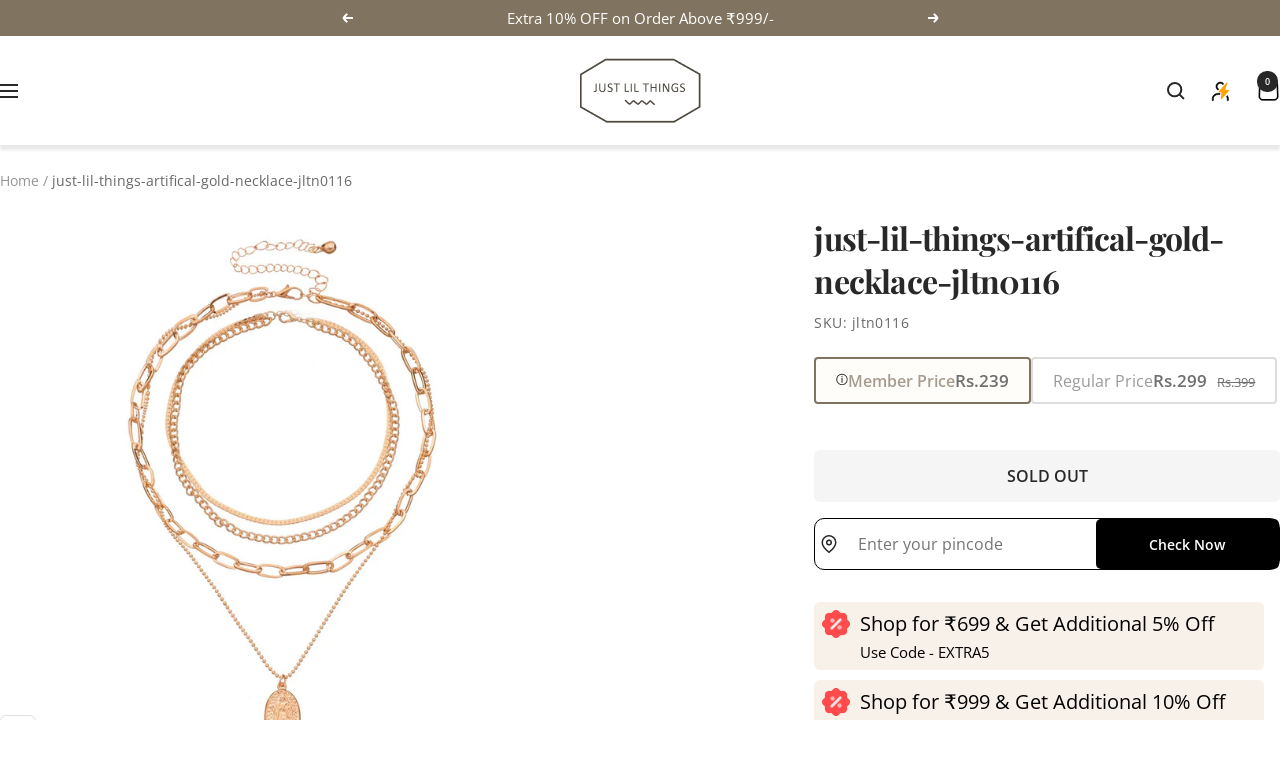

--- FILE ---
content_type: text/javascript
request_url: https://www.justlilthings.in/cdn/shop/t/58/assets/custom.js?v=63324366263770865771768284474
body_size: 426
content:
document.addEventListener("DOMContentLoaded",function(){document.querySelectorAll(".product-meta-collapsible__item-header").forEach(function(header){header.addEventListener("click",function(){header.classList.toggle("active");const content=header.nextElementSibling;content.classList.contains("visible")?(content.style.display="none",content.classList.remove("visible")):(content.style.display="block",content.classList.add("visible"))})})}),document.addEventListener("DOMContentLoaded",function(){var width=window.outerWidth;width<=999&&document.body.addEventListener("click",function(event){if(event.target.matches(".footer__item--links .footer__item-title")||event.target.matches(".footer__item--text .footer__item-title")){event.target.classList.toggle("active");let ft_content=event.target.nextElementSibling;ft_content.classList.contains("visible")?(ft_content.style.display="none",ft_content.classList.remove("visible")):(ft_content.style.display="block",ft_content.classList.add("visible"))}})}),$(document).ready(function(){var pInfScrLoading=!1,pInfScrDelay=100;function pInfScrExecute(){var loadingImage,pInfScrNode=$(".product-list__inner").find(".next-page_link");if($(".product-list__inner").height()-400<$(document).scrollTop()&&!pInfScrLoading&&pInfScrNode.length>0){var pInfScrURL=$(".product-list__inner").find(".next-page_link a").attr("href");$(".product-facet__product-list").append('<div class="product-facet-loader"><img src="https://cdn.shopify.com/s/files/1/0443/2642/0638/files/transparent-loader.gif?v=1757591340" class="new-page-loading" /></div>'),$.ajax({type:"GET",url:pInfScrURL,beforeSend:function(){pInfScrLoading=!0,console.log("loading...")},success:function(data){pInfScrNode.next().remove(),$(".product-list__inner").find(".next-page_link").remove();var filteredData=$(data).find(".product-list__inner");$(".product-list__inner").append(filteredData.html()),$(".product-facet__product-list").find(".new-page-loading").remove(),pInfScrLoading=!1,document.dispatchEvent(new CustomEvent("swym:collections-loaded"))},dataType:"html"})}}$(window).scroll(function(){$.doTimeout("scroll",pInfScrDelay,pInfScrExecute),$(".product-list__inner").height()-400<$(document).scrollTop()&&(pInfScrDelay=20)})}),$(document).ready(function(){$("body").on("click",".vli_play-video",function(){console.log("innnnn"),$(this).closest(".video-item_wrap").find("video").get(0).play()}),$(".video-with-text").each(function(i,e){var _this=this;let video=$(this).find("video").get(0);video.addEventListener("play",function(){video.setAttribute("controls",!0),$(this).closest(".video-item_wrap").removeClass("paused")}),video.addEventListener("pause",function(){video.removeAttribute("controls"),$(this).closest(".video-item_wrap").addClass("paused")})}),$(".product_slider_custom").slick({slidesToShow:4,arrows:!0,infinite:!1,prevArrow:'<button class="slick-prev slick-arrow plsc_arrow" aria-disabled="false" style=""><svg width="20" height="20" viewBox="0 0 19 29" fill="none" xmlns="http://www.w3.org/2000/svg"><path d="M18 1L2 14.5L18 28" stroke="#6B4A2E" stroke-width="2"/></svg></button>',nextArrow:'<button class="slick-next slick-arrow plsc_arrow" aria-disabled="false" style=""><svg width="20" height="20" viewBox="0 0 19 29" fill="none" xmlns="http://www.w3.org/2000/svg"><path d="M1 1L17 14.5L1 28" stroke="#6B4A2E" stroke-width="2"/></svg></button>',responsive:[{breakpoint:1200,settings:{slidesToShow:3}},{breakpoint:767,settings:{slidesToShow:2}},{breakpoint:580,settings:{slidesToShow:1,infinite:!0}}]}),$(".testimonail-secondary_sliderr").slick({dots:!1,arrows:!0,infinite:!1,slidesToShow:2,slidesToScroll:1,responsive:[{breakpoint:999,settings:{arrows:!1,infinite:!0}},{breakpoint:740,settings:{slidesToShow:1,arrows:!1,infinite:!0}}]})});
//# sourceMappingURL=/cdn/shop/t/58/assets/custom.js.map?v=63324366263770865771768284474


--- FILE ---
content_type: text/javascript
request_url: https://www.justlilthings.in/cdn/shop/t/58/assets/ait-membership.js?v=104578673111067987111768997221
body_size: 97
content:
$(document).ready(function(){const membershipHandle="quarterly-membership";function addProduct(variantId,callback){$.ajax({type:"POST",url:"/cart/add.js",data:{id:variantId,quantity:1},dataType:"json",success:function(){callback&&callback()},error:function(err){console.error("Add to cart error:",err.responseText)}})}function addMembershipIfMissing(callback){$.getJSON("/cart.js",function(cart){if(cart.items.some(item=>item.handle===membershipHandle)){callback();return}$.getJSON(`/products/${membershipHandle}.js`,function(product){const membershipVariantId=product.variants[0].id;addProduct(membershipVariantId,callback)})})}function openShopfloCart(){typeof window.handleFloCartBtn=="function"?window.handleFloCartBtn():$("#flo-cart-icon")[0]?.click()}$(document).on("click",".bothmembergift_addtocart",function(e){e.preventDefault();const $btn=$(this),$form=$btn.closest("form"),$loader=$btn.find(".loader-button__loader"),mainVariantId=$form.find('input[name="id"]:checked, input[name="id"]').val();mainVariantId&&($loader.show(),$btn.prop("disabled",!0),addProduct(mainVariantId,function(){addMembershipIfMissing(function(){setTimeout(function(){openShopfloCart()},400),$loader.hide(),$btn.prop("disabled",!1)})}))})});function toggleButtons(){function setDisplayImportant(selector,value){$(selector).each(function(){this.style.setProperty("display",value,"important")})}$(".priceopt_member").hasClass("selected")?(setDisplayImportant(".addto_normalbtn","block"),setDisplayImportant(".addtocart_popupbtn","none"),setDisplayImportant(".proceed-to-checkout button.checkout-button","none")):(setDisplayImportant(".addto_normalbtn","none"),setDisplayImportant(".addtocart_popupbtn","block"),setDisplayImportant(".proceed-to-checkout button.checkout-button","block"))}toggleButtons(),setInterval(toggleButtons,300),$(document).on("click",".membership-radio-card",function(){$(".membership-radio-card").removeClass("active"),$(this).addClass("active"),$(this).find('input[type="radio"]').prop("checked",!0),toggleButtons()}),$(document).ready(function(){const membershipHandle="quarterly-membership";function addProduct(variantId,callback){$.ajax({type:"POST",url:"/cart/add.js",data:{id:variantId,quantity:1},dataType:"json",success:function(){callback&&callback()}})}function openShopfloCart(){typeof window.handleFloCartBtn=="function"?window.handleFloCartBtn():$("#flo-cart-icon")[0]?.click()}$("body").on("click",".memcollpage_joinbtn",function(e){e.preventDefault(),$.getJSON("/cart.js",function(cart){if(cart.items.some(item=>item.handle===membershipHandle)){openShopfloCart();return}$.getJSON(`/products/${membershipHandle}.js`,function(product){addProduct(product.variants[0].id,function(){setTimeout(openShopfloCart,400)})})})})});
//# sourceMappingURL=/cdn/shop/t/58/assets/ait-membership.js.map?v=104578673111067987111768997221


--- FILE ---
content_type: application/javascript
request_url: https://checkout.shopflo.co/stable/assets/framer-D3dc6KUg.js
body_size: 26818
content:
import{r as p,j as k}from"./react-core-DDoPTW3P.js";import{i as oi,p as nt,c as Bt,m as C,t as Q,a as Gt,g as rn,n as an,b as ln,d as D,e as Z,K as ri,f as zt,h as T,k as $,l as ai,o as li,q as ui,r as ci,S as un,s as _t,D as hi,u as fi,v as di,w as pi,M as mt,x as Xt,y as ft,z as ue,J as mi,A as gi,B as yi,C as cn,E,F as hn,G as vi,H as jt,I as fn,L as xi,N as gt,O as Pi,P as Y,Q as dn,R as pn,T as Si,U as Ti,V as Vi,W as Vt,X as Ci,Y as wi}from"./vendor-Dyhb8bGx.js";import"./sentry-ZPC3rka0.js";(function(){try{var t=typeof window<"u"?window:typeof global<"u"?global:typeof globalThis<"u"?globalThis:typeof self<"u"?self:{},e=new t.Error().stack;e&&(t._sentryDebugIds=t._sentryDebugIds||{},t._sentryDebugIds[e]="04c832f5-e684-436d-b6b5-73d5797098cc",t._sentryDebugIdIdentifier="sentry-dbid-04c832f5-e684-436d-b6b5-73d5797098cc")}catch{}})();const Kt=p.createContext({});function Yt(t){const e=p.useRef(null);return e.current===null&&(e.current=t()),e.current}const qt=typeof window<"u",mn=qt?p.useLayoutEffect:p.useEffect,at=p.createContext(null),Zt=p.createContext({transformPagePoint:t=>t,isStatic:!1,reducedMotion:"never"});function ce(t,e){if(typeof t=="function")return t(e);t!=null&&(t.current=e)}function Ai(...t){return e=>{let n=!1;const i=t.map(o=>{const r=ce(o,e);return!n&&typeof r=="function"&&(n=!0),r});if(n)return()=>{for(let o=0;o<i.length;o++){const r=i[o];typeof r=="function"?r():ce(t[o],null)}}}}function Di(...t){return p.useCallback(Ai(...t),t)}class Ri extends p.Component{getSnapshotBeforeUpdate(e){const n=this.props.childRef.current;if(n&&e.isPresent&&!this.props.isPresent){const i=n.offsetParent,o=oi(i)&&i.offsetWidth||0,r=this.props.sizeRef.current;r.height=n.offsetHeight||0,r.width=n.offsetWidth||0,r.top=n.offsetTop,r.left=n.offsetLeft,r.right=o-r.width-r.left}return null}componentDidUpdate(){}render(){return this.props.children}}function Mi({children:t,isPresent:e,anchorX:n,root:i}){const o=p.useId(),r=p.useRef(null),s=p.useRef({width:0,height:0,top:0,left:0,right:0}),{nonce:a}=p.useContext(Zt),l=t.props?.ref??t?.ref,u=Di(r,l);return p.useInsertionEffect(()=>{const{width:c,height:h,top:f,left:d,right:m}=s.current;if(e||!r.current||!c||!h)return;const P=n==="left"?`left: ${d}`:`right: ${m}`;r.current.dataset.motionPopId=o;const v=document.createElement("style");a&&(v.nonce=a);const g=i??document.head;return g.appendChild(v),v.sheet&&v.sheet.insertRule(`
          [data-motion-pop-id="${o}"] {
            position: absolute !important;
            width: ${c}px !important;
            height: ${h}px !important;
            ${P}px !important;
            top: ${f}px !important;
          }
        `),()=>{g.contains(v)&&g.removeChild(v)}},[e]),k.jsx(Ri,{isPresent:e,childRef:r,sizeRef:s,children:p.cloneElement(t,{ref:u})})}const Li=({children:t,initial:e,isPresent:n,onExitComplete:i,custom:o,presenceAffectsLayout:r,mode:s,anchorX:a,root:l})=>{const u=Yt(Ei),c=p.useId();let h=!0,f=p.useMemo(()=>(h=!1,{id:c,initial:e,isPresent:n,custom:o,onExitComplete:d=>{u.set(d,!0);for(const m of u.values())if(!m)return;i&&i()},register:d=>(u.set(d,!1),()=>u.delete(d))}),[n,u,i]);return r&&h&&(f={...f}),p.useMemo(()=>{u.forEach((d,m)=>u.set(m,!1))},[n]),p.useEffect(()=>{!n&&!u.size&&i&&i()},[n]),s==="popLayout"&&(t=k.jsx(Mi,{isPresent:n,anchorX:a,root:l,children:t})),k.jsx(at.Provider,{value:f,children:t})};function Ei(){return new Map}function gn(t=!0){const e=p.useContext(at);if(e===null)return[!0,null];const{isPresent:n,onExitComplete:i,register:o}=e,r=p.useId();p.useEffect(()=>{if(t)return o(r)},[t]);const s=p.useCallback(()=>t&&i&&i(r),[r,i,t]);return!n&&i?[!1,s]:[!0]}const ct=t=>t.key||"";function he(t){const e=[];return p.Children.forEach(t,n=>{p.isValidElement(n)&&e.push(n)}),e}const pr=({children:t,custom:e,initial:n=!0,onExitComplete:i,presenceAffectsLayout:o=!0,mode:r="sync",propagate:s=!1,anchorX:a="left",root:l})=>{const[u,c]=gn(s),h=p.useMemo(()=>he(t),[t]),f=s&&!u?[]:h.map(ct),d=p.useRef(!0),m=p.useRef(h),P=Yt(()=>new Map),v=p.useRef(new Set),[g,x]=p.useState(h),[y,w]=p.useState(h);mn(()=>{d.current=!1,m.current=h;for(let L=0;L<y.length;L++){const S=ct(y[L]);f.includes(S)?(P.delete(S),v.current.delete(S)):P.get(S)!==!0&&P.set(S,!1)}},[y,f.length,f.join("-")]);const M=[];if(h!==g){let L=[...h];for(let S=0;S<y.length;S++){const I=y[S],G=ct(I);f.includes(G)||(L.splice(S,0,I),M.push(I))}return r==="wait"&&M.length&&(L=M),w(he(L)),x(h),null}const{forceRender:H}=p.useContext(Kt);return k.jsx(k.Fragment,{children:y.map(L=>{const S=ct(L),I=s&&!u?!1:h===y||f.includes(S),G=()=>{if(v.current.has(S))return;if(v.current.add(S),P.has(S))P.set(S,!0);else return;let F=!0;P.forEach(ut=>{ut||(F=!1)}),F&&(H?.(),w(m.current),s&&c?.(),i&&i())};return k.jsx(Li,{isPresent:I,initial:!d.current||n?void 0:!1,custom:e,presenceAffectsLayout:o,mode:r,root:l,onExitComplete:I?void 0:G,anchorX:a,children:L},S)})})},yn=p.createContext({strict:!1}),fe={animation:["animate","variants","whileHover","whileTap","exit","whileInView","whileFocus","whileDrag"],exit:["exit"],drag:["drag","dragControls"],focus:["whileFocus"],hover:["whileHover","onHoverStart","onHoverEnd"],tap:["whileTap","onTap","onTapStart","onTapCancel"],pan:["onPan","onPanStart","onPanSessionStart","onPanEnd"],inView:["whileInView","onViewportEnter","onViewportLeave"],layout:["layout","layoutId"]},J={};for(const t in fe)J[t]={isEnabled:e=>fe[t].some(n=>!!e[n])};function bi(t){for(const e in t)J[e]={...J[e],...t[e]}}const Bi=new Set(["animate","exit","variants","initial","style","values","variants","transition","transformTemplate","custom","inherit","onBeforeLayoutMeasure","onAnimationStart","onAnimationComplete","onUpdate","onDragStart","onDrag","onDragEnd","onMeasureDragConstraints","onDirectionLock","onDragTransitionEnd","_dragX","_dragY","onHoverStart","onHoverEnd","onViewportEnter","onViewportLeave","globalTapTarget","ignoreStrict","viewport"]);function yt(t){return t.startsWith("while")||t.startsWith("drag")&&t!=="draggable"||t.startsWith("layout")||t.startsWith("onTap")||t.startsWith("onPan")||t.startsWith("onLayout")||Bi.has(t)}let vn=t=>!yt(t);function ji(t){typeof t=="function"&&(vn=e=>e.startsWith("on")?!yt(e):t(e))}try{ji(require("@emotion/is-prop-valid").default)}catch{}function Ii(t,e,n){const i={};for(const o in t)o==="values"&&typeof t.values=="object"||(vn(o)||n===!0&&yt(o)||!e&&!yt(o)||t.draggable&&o.startsWith("onDrag"))&&(i[o]=t[o]);return i}const Pt=p.createContext({});function St(t){return t!==null&&typeof t=="object"&&typeof t.start=="function"}function ot(t){return typeof t=="string"||Array.isArray(t)}const Jt=["animate","whileInView","whileFocus","whileHover","whileTap","whileDrag","exit"],Qt=["initial",...Jt];function Tt(t){return St(t.animate)||Qt.some(e=>ot(t[e]))}function xn(t){return!!(Tt(t)||t.variants)}function ki(t,e){if(Tt(t)){const{initial:n,animate:i}=t;return{initial:n===!1||ot(n)?n:void 0,animate:ot(i)?i:void 0}}return t.inherit!==!1?e:{}}function Fi(t){const{initial:e,animate:n}=ki(t,p.useContext(Pt));return p.useMemo(()=>({initial:e,animate:n}),[de(e),de(n)])}function de(t){return Array.isArray(t)?t.join(" "):t}function pe(t,e){return e.max===e.min?0:t/(e.max-e.min)*100}const tt={correct:(t,e)=>{if(!e.target)return t;if(typeof t=="string")if(nt.test(t))t=parseFloat(t);else return t;const n=pe(t,e.target.x),i=pe(t,e.target.y);return`${n}% ${i}%`}},Oi={correct:(t,{treeScale:e,projectionDelta:n})=>{const i=t,o=Bt.parse(t);if(o.length>5)return i;const r=Bt.createTransformer(t),s=typeof o[0]!="number"?1:0,a=n.x.scale*e.x,l=n.y.scale*e.y;o[0+s]/=a,o[1+s]/=l;const u=C(a,l,.5);return typeof o[2+s]=="number"&&(o[2+s]/=u),typeof o[3+s]=="number"&&(o[3+s]/=u),r(o)}},It={borderRadius:{...tt,applyTo:["borderTopLeftRadius","borderTopRightRadius","borderBottomLeftRadius","borderBottomRightRadius"]},borderTopLeftRadius:tt,borderTopRightRadius:tt,borderBottomLeftRadius:tt,borderBottomRightRadius:tt,boxShadow:Oi};function Pn(t,{layout:e,layoutId:n}){return Q.has(t)||t.startsWith("origin")||(e||n!==void 0)&&(!!It[t]||t==="opacity")}const Ui={x:"translateX",y:"translateY",z:"translateZ",transformPerspective:"perspective"},Ni=Gt.length;function Wi(t,e,n){let i="",o=!0;for(let r=0;r<Ni;r++){const s=Gt[r],a=t[s];if(a===void 0)continue;let l=!0;if(typeof a=="number"?l=a===(s.startsWith("scale")?1:0):l=parseFloat(a)===0,!l||n){const u=rn(a,an[s]);if(!l){o=!1;const c=Ui[s]||s;i+=`${c}(${u}) `}n&&(e[s]=u)}}return i=i.trim(),n?i=n(e,o?"":i):o&&(i="none"),i}function te(t,e,n){const{style:i,vars:o,transformOrigin:r}=t;let s=!1,a=!1;for(const l in e){const u=e[l];if(Q.has(l)){s=!0;continue}else if(ln(l)){o[l]=u;continue}else{const c=rn(u,an[l]);l.startsWith("origin")?(a=!0,r[l]=c):i[l]=c}}if(e.transform||(s||n?i.transform=Wi(e,t.transform,n):i.transform&&(i.transform="none")),a){const{originX:l="50%",originY:u="50%",originZ:c=0}=r;i.transformOrigin=`${l} ${u} ${c}`}}const ee=()=>({style:{},transform:{},transformOrigin:{},vars:{}});function Sn(t,e,n){for(const i in e)!D(e[i])&&!Pn(i,n)&&(t[i]=e[i])}function $i({transformTemplate:t},e){return p.useMemo(()=>{const n=ee();return te(n,e,t),Object.assign({},n.vars,n.style)},[e])}function Hi(t,e){const n=t.style||{},i={};return Sn(i,n,t),Object.assign(i,$i(t,e)),i}function Gi(t,e){const n={},i=Hi(t,e);return t.drag&&t.dragListener!==!1&&(n.draggable=!1,i.userSelect=i.WebkitUserSelect=i.WebkitTouchCallout="none",i.touchAction=t.drag===!0?"none":`pan-${t.drag==="x"?"y":"x"}`),t.tabIndex===void 0&&(t.onTap||t.onTapStart||t.whileTap)&&(n.tabIndex=0),n.style=i,n}const zi={offset:"stroke-dashoffset",array:"stroke-dasharray"},_i={offset:"strokeDashoffset",array:"strokeDasharray"};function Xi(t,e,n=1,i=0,o=!0){t.pathLength=1;const r=o?zi:_i;t[r.offset]=nt.transform(-i);const s=nt.transform(e),a=nt.transform(n);t[r.array]=`${s} ${a}`}const Ki=["offsetDistance","offsetPath","offsetRotate","offsetAnchor"];function Tn(t,{attrX:e,attrY:n,attrScale:i,pathLength:o,pathSpacing:r=1,pathOffset:s=0,...a},l,u,c){if(te(t,a,u),l){t.style.viewBox&&(t.attrs.viewBox=t.style.viewBox);return}t.attrs=t.style,t.style={};const{attrs:h,style:f}=t;h.transform&&(f.transform=h.transform,delete h.transform),(f.transform||h.transformOrigin)&&(f.transformOrigin=h.transformOrigin??"50% 50%",delete h.transformOrigin),f.transform&&(f.transformBox=c?.transformBox??"fill-box",delete h.transformBox);for(const d of Ki)h[d]!==void 0&&(f[d]=h[d],delete h[d]);e!==void 0&&(h.x=e),n!==void 0&&(h.y=n),i!==void 0&&(h.scale=i),o!==void 0&&Xi(h,o,r,s,!1)}const Vn=()=>({...ee(),attrs:{}}),Cn=t=>typeof t=="string"&&t.toLowerCase()==="svg";function Yi(t,e,n,i){const o=p.useMemo(()=>{const r=Vn();return Tn(r,e,Cn(i),t.transformTemplate,t.style),{...r.attrs,style:{...r.style}}},[e]);if(t.style){const r={};Sn(r,t.style,t),o.style={...r,...o.style}}return o}const qi=["animate","circle","defs","desc","ellipse","g","image","line","filter","marker","mask","metadata","path","pattern","polygon","polyline","rect","stop","switch","symbol","svg","text","tspan","use","view"];function ne(t){return typeof t!="string"||t.includes("-")?!1:!!(qi.indexOf(t)>-1||/[A-Z]/u.test(t))}function Zi(t,e,n,{latestValues:i},o,r=!1,s){const l=(s??ne(t)?Yi:Gi)(e,i,o,t),u=Ii(e,typeof t=="string",r),c=t!==p.Fragment?{...u,...l,ref:n}:{},{children:h}=e,f=p.useMemo(()=>D(h)?h.get():h,[h]);return p.createElement(t,{...c,children:f})}function me(t){const e=[{},{}];return t?.values.forEach((n,i)=>{e[0][i]=n.get(),e[1][i]=n.getVelocity()}),e}function ie(t,e,n,i){if(typeof e=="function"){const[o,r]=me(i);e=e(n!==void 0?n:t.custom,o,r)}if(typeof e=="string"&&(e=t.variants&&t.variants[e]),typeof e=="function"){const[o,r]=me(i);e=e(n!==void 0?n:t.custom,o,r)}return e}function dt(t){return D(t)?t.get():t}function Ji({scrapeMotionValuesFromProps:t,createRenderState:e},n,i,o){return{latestValues:Qi(n,i,o,t),renderState:e()}}function Qi(t,e,n,i){const o={},r=i(t,{});for(const f in r)o[f]=dt(r[f]);let{initial:s,animate:a}=t;const l=Tt(t),u=xn(t);e&&u&&!l&&t.inherit!==!1&&(s===void 0&&(s=e.initial),a===void 0&&(a=e.animate));let c=n?n.initial===!1:!1;c=c||s===!1;const h=c?a:s;if(h&&typeof h!="boolean"&&!St(h)){const f=Array.isArray(h)?h:[h];for(let d=0;d<f.length;d++){const m=ie(t,f[d]);if(m){const{transitionEnd:P,transition:v,...g}=m;for(const x in g){let y=g[x];if(Array.isArray(y)){const w=c?y.length-1:0;y=y[w]}y!==null&&(o[x]=y)}for(const x in P)o[x]=P[x]}}}return o}const wn=t=>(e,n)=>{const i=p.useContext(Pt),o=p.useContext(at),r=()=>Ji(t,e,i,o);return n?r():Yt(r)};function se(t,e,n){const{style:i}=t,o={};for(const r in i)(D(i[r])||e.style&&D(e.style[r])||Pn(r,t)||n?.getValue(r)?.liveStyle!==void 0)&&(o[r]=i[r]);return o}const ts=wn({scrapeMotionValuesFromProps:se,createRenderState:ee});function An(t,e,n){const i=se(t,e,n);for(const o in t)if(D(t[o])||D(e[o])){const r=Gt.indexOf(o)!==-1?"attr"+o.charAt(0).toUpperCase()+o.substring(1):o;i[r]=t[o]}return i}const es=wn({scrapeMotionValuesFromProps:An,createRenderState:Vn}),ns=Symbol.for("motionComponentSymbol");function is(t,e,n){const i=p.useRef(n);p.useInsertionEffect(()=>{i.current=n});const o=p.useRef(null);return p.useCallback(r=>{r&&t.onMount?.(r),e&&(r?e.mount(r):e.unmount());const s=i.current;if(typeof s=="function")if(r){const a=s(r);typeof a=="function"&&(o.current=a)}else o.current?(o.current(),o.current=null):s(r);else s&&(s.current=r)},[e])}const oe=t=>t.replace(/([a-z])([A-Z])/gu,"$1-$2").toLowerCase(),ss="framerAppearId",Dn="data-"+oe(ss),Rn=p.createContext({});function et(t){return t&&typeof t=="object"&&Object.prototype.hasOwnProperty.call(t,"current")}function os(t,e,n,i,o,r){const{visualElement:s}=p.useContext(Pt),a=p.useContext(yn),l=p.useContext(at),u=p.useContext(Zt).reducedMotion,c=p.useRef(null);i=i||a.renderer,!c.current&&i&&(c.current=i(t,{visualState:e,parent:s,props:n,presenceContext:l,blockInitialAnimation:l?l.initial===!1:!1,reducedMotionConfig:u,isSVG:r}));const h=c.current,f=p.useContext(Rn);h&&!h.projection&&o&&(h.type==="html"||h.type==="svg")&&rs(c.current,n,o,f);const d=p.useRef(!1);p.useInsertionEffect(()=>{h&&d.current&&h.update(n,l)});const m=n[Dn],P=p.useRef(!!m&&!window.MotionHandoffIsComplete?.(m)&&window.MotionHasOptimisedAnimation?.(m));return mn(()=>{h&&(d.current=!0,window.MotionIsMounted=!0,h.updateFeatures(),h.scheduleRenderMicrotask(),P.current&&h.animationState&&h.animationState.animateChanges())}),p.useEffect(()=>{h&&(!P.current&&h.animationState&&h.animationState.animateChanges(),P.current&&(queueMicrotask(()=>{window.MotionHandoffMarkAsComplete?.(m)}),P.current=!1),h.enteringChildren=void 0)}),h}function rs(t,e,n,i){const{layoutId:o,layout:r,drag:s,dragConstraints:a,layoutScroll:l,layoutRoot:u,layoutCrossfade:c}=e;t.projection=new n(t.latestValues,e["data-framer-portal-id"]?void 0:Mn(t.parent)),t.projection.setOptions({layoutId:o,layout:r,alwaysMeasureLayout:!!s||a&&et(a),visualElement:t,animationType:typeof r=="string"?r:"both",initialPromotionConfig:i,crossfade:c,layoutScroll:l,layoutRoot:u})}function Mn(t){if(t)return t.options.allowProjection!==!1?t.projection:Mn(t.parent)}function Ct(t,{forwardMotionProps:e=!1,type:n}={},i,o){i&&bi(i);const r=n?n==="svg":ne(t),s=r?es:ts;function a(u,c){let h;const f={...p.useContext(Zt),...u,layoutId:as(u)},{isStatic:d}=f,m=Fi(u),P=s(u,d);if(!d&&qt){ls();const v=us(f);h=v.MeasureLayout,m.visualElement=os(t,P,f,o,v.ProjectionNode,r)}return k.jsxs(Pt.Provider,{value:m,children:[h&&m.visualElement?k.jsx(h,{visualElement:m.visualElement,...f}):null,Zi(t,u,is(P,m.visualElement,c),P,d,e,r)]})}a.displayName=`motion.${typeof t=="string"?t:`create(${t.displayName??t.name??""})`}`;const l=p.forwardRef(a);return l[ns]=t,l}function as({layoutId:t}){const e=p.useContext(Kt).id;return e&&t!==void 0?e+"-"+t:t}function ls(t,e){p.useContext(yn).strict}function us(t){const{drag:e,layout:n}=J;if(!e&&!n)return{};const i={...e,...n};return{MeasureLayout:e?.isEnabled(t)||n?.isEnabled(t)?i.MeasureLayout:void 0,ProjectionNode:i.ProjectionNode}}function cs(t,e){if(typeof Proxy>"u")return Ct;const n=new Map,i=(r,s)=>Ct(r,s,t,e),o=(r,s)=>i(r,s);return new Proxy(o,{get:(r,s)=>s==="create"?i:(n.has(s)||n.set(s,Ct(s,void 0,t,e)),n.get(s))})}function Ln({top:t,left:e,right:n,bottom:i}){return{x:{min:e,max:n},y:{min:t,max:i}}}function hs({x:t,y:e}){return{top:e.min,right:t.max,bottom:e.max,left:t.min}}function fs(t,e){if(!e)return t;const n=e({x:t.left,y:t.top}),i=e({x:t.right,y:t.bottom});return{top:n.y,left:n.x,bottom:i.y,right:i.x}}function wt(t){return t===void 0||t===1}function kt({scale:t,scaleX:e,scaleY:n}){return!wt(t)||!wt(e)||!wt(n)}function W(t){return kt(t)||En(t)||t.z||t.rotate||t.rotateX||t.rotateY||t.skewX||t.skewY}function En(t){return ge(t.x)||ge(t.y)}function ge(t){return t&&t!=="0%"}function vt(t,e,n){const i=t-n,o=e*i;return n+o}function ye(t,e,n,i,o){return o!==void 0&&(t=vt(t,o,i)),vt(t,n,i)+e}function Ft(t,e=0,n=1,i,o){t.min=ye(t.min,e,n,i,o),t.max=ye(t.max,e,n,i,o)}function bn(t,{x:e,y:n}){Ft(t.x,e.translate,e.scale,e.originPoint),Ft(t.y,n.translate,n.scale,n.originPoint)}const ve=.999999999999,xe=1.0000000000001;function ds(t,e,n,i=!1){const o=n.length;if(!o)return;e.x=e.y=1;let r,s;for(let a=0;a<o;a++){r=n[a],s=r.projectionDelta;const{visualElement:l}=r.options;l&&l.props.style&&l.props.style.display==="contents"||(i&&r.options.layoutScroll&&r.scroll&&r!==r.root&&X(t,{x:-r.scroll.offset.x,y:-r.scroll.offset.y}),s&&(e.x*=s.x.scale,e.y*=s.y.scale,bn(t,s)),i&&W(r.latestValues)&&X(t,r.latestValues))}e.x<xe&&e.x>ve&&(e.x=1),e.y<xe&&e.y>ve&&(e.y=1)}function _(t,e){t.min=t.min+e,t.max=t.max+e}function Pe(t,e,n,i,o=.5){const r=C(t.min,t.max,o);Ft(t,e,n,r,i)}function X(t,e){Pe(t.x,e.x,e.scaleX,e.scale,e.originX),Pe(t.y,e.y,e.scaleY,e.scale,e.originY)}function Bn(t,e){return Ln(fs(t.getBoundingClientRect(),e))}function ps(t,e,n){const i=Bn(t,n),{scroll:o}=e;return o&&(_(i.x,o.offset.x),_(i.y,o.offset.y)),i}const Se=()=>({translate:0,scale:1,origin:0,originPoint:0}),K=()=>({x:Se(),y:Se()}),Te=()=>({min:0,max:0}),V=()=>({x:Te(),y:Te()}),Ot={current:null},jn={current:!1};function ms(){if(jn.current=!0,!!qt)if(window.matchMedia){const t=window.matchMedia("(prefers-reduced-motion)"),e=()=>Ot.current=t.matches;t.addEventListener("change",e),e()}else Ot.current=!1}const gs=new WeakMap;function ys(t,e,n){for(const i in e){const o=e[i],r=n[i];if(D(o))t.addValue(i,o);else if(D(r))t.addValue(i,Z(o,{owner:t}));else if(r!==o)if(t.hasValue(i)){const s=t.getValue(i);s.liveStyle===!0?s.jump(o):s.hasAnimated||s.set(o)}else{const s=t.getStaticValue(i);t.addValue(i,Z(s!==void 0?s:o,{owner:t}))}}for(const i in n)e[i]===void 0&&t.removeValue(i);return e}const Ve=["AnimationStart","AnimationComplete","Update","BeforeLayoutMeasure","LayoutMeasure","LayoutAnimationStart","LayoutAnimationComplete"];class vs{scrapeMotionValuesFromProps(e,n,i){return{}}constructor({parent:e,props:n,presenceContext:i,reducedMotionConfig:o,blockInitialAnimation:r,visualState:s},a={}){this.current=null,this.children=new Set,this.isVariantNode=!1,this.isControllingVariants=!1,this.shouldReduceMotion=null,this.values=new Map,this.KeyframeResolver=ri,this.features={},this.valueSubscriptions=new Map,this.prevMotionValues={},this.events={},this.propEventSubscriptions={},this.notifyUpdate=()=>this.notify("Update",this.latestValues),this.render=()=>{this.current&&(this.triggerBuild(),this.renderInstance(this.current,this.renderState,this.props.style,this.projection))},this.renderScheduledAt=0,this.scheduleRender=()=>{const f=zt.now();this.renderScheduledAt<f&&(this.renderScheduledAt=f,T.render(this.render,!1,!0))};const{latestValues:l,renderState:u}=s;this.latestValues=l,this.baseTarget={...l},this.initialValues=n.initial?{...l}:{},this.renderState=u,this.parent=e,this.props=n,this.presenceContext=i,this.depth=e?e.depth+1:0,this.reducedMotionConfig=o,this.options=a,this.blockInitialAnimation=!!r,this.isControllingVariants=Tt(n),this.isVariantNode=xn(n),this.isVariantNode&&(this.variantChildren=new Set),this.manuallyAnimateOnMount=!!(e&&e.current);const{willChange:c,...h}=this.scrapeMotionValuesFromProps(n,{},this);for(const f in h){const d=h[f];l[f]!==void 0&&D(d)&&d.set(l[f])}}mount(e){this.current=e,gs.set(e,this),this.projection&&!this.projection.instance&&this.projection.mount(e),this.parent&&this.isVariantNode&&!this.isControllingVariants&&(this.removeFromVariantTree=this.parent.addVariantChild(this)),this.values.forEach((n,i)=>this.bindToMotionValue(i,n)),this.reducedMotionConfig==="never"?this.shouldReduceMotion=!1:this.reducedMotionConfig==="always"?this.shouldReduceMotion=!0:(jn.current||ms(),this.shouldReduceMotion=Ot.current),this.parent?.addChild(this),this.update(this.props,this.presenceContext)}unmount(){this.projection&&this.projection.unmount(),$(this.notifyUpdate),$(this.render),this.valueSubscriptions.forEach(e=>e()),this.valueSubscriptions.clear(),this.removeFromVariantTree&&this.removeFromVariantTree(),this.parent?.removeChild(this);for(const e in this.events)this.events[e].clear();for(const e in this.features){const n=this.features[e];n&&(n.unmount(),n.isMounted=!1)}this.current=null}addChild(e){this.children.add(e),this.enteringChildren??(this.enteringChildren=new Set),this.enteringChildren.add(e)}removeChild(e){this.children.delete(e),this.enteringChildren&&this.enteringChildren.delete(e)}bindToMotionValue(e,n){this.valueSubscriptions.has(e)&&this.valueSubscriptions.get(e)();const i=Q.has(e);i&&this.onBindTransform&&this.onBindTransform();const o=n.on("change",s=>{this.latestValues[e]=s,this.props.onUpdate&&T.preRender(this.notifyUpdate),i&&this.projection&&(this.projection.isTransformDirty=!0),this.scheduleRender()});let r;window.MotionCheckAppearSync&&(r=window.MotionCheckAppearSync(this,e,n)),this.valueSubscriptions.set(e,()=>{o(),r&&r(),n.owner&&n.stop()})}sortNodePosition(e){return!this.current||!this.sortInstanceNodePosition||this.type!==e.type?0:this.sortInstanceNodePosition(this.current,e.current)}updateFeatures(){let e="animation";for(e in J){const n=J[e];if(!n)continue;const{isEnabled:i,Feature:o}=n;if(!this.features[e]&&o&&i(this.props)&&(this.features[e]=new o(this)),this.features[e]){const r=this.features[e];r.isMounted?r.update():(r.mount(),r.isMounted=!0)}}}triggerBuild(){this.build(this.renderState,this.latestValues,this.props)}measureViewportBox(){return this.current?this.measureInstanceViewportBox(this.current,this.props):V()}getStaticValue(e){return this.latestValues[e]}setStaticValue(e,n){this.latestValues[e]=n}update(e,n){(e.transformTemplate||this.props.transformTemplate)&&this.scheduleRender(),this.prevProps=this.props,this.props=e,this.prevPresenceContext=this.presenceContext,this.presenceContext=n;for(let i=0;i<Ve.length;i++){const o=Ve[i];this.propEventSubscriptions[o]&&(this.propEventSubscriptions[o](),delete this.propEventSubscriptions[o]);const r="on"+o,s=e[r];s&&(this.propEventSubscriptions[o]=this.on(o,s))}this.prevMotionValues=ys(this,this.scrapeMotionValuesFromProps(e,this.prevProps,this),this.prevMotionValues),this.handleChildMotionValue&&this.handleChildMotionValue()}getProps(){return this.props}getVariant(e){return this.props.variants?this.props.variants[e]:void 0}getDefaultTransition(){return this.props.transition}getTransformPagePoint(){return this.props.transformPagePoint}getClosestVariantNode(){return this.isVariantNode?this:this.parent?this.parent.getClosestVariantNode():void 0}addVariantChild(e){const n=this.getClosestVariantNode();if(n)return n.variantChildren&&n.variantChildren.add(e),()=>n.variantChildren.delete(e)}addValue(e,n){const i=this.values.get(e);n!==i&&(i&&this.removeValue(e),this.bindToMotionValue(e,n),this.values.set(e,n),this.latestValues[e]=n.get())}removeValue(e){this.values.delete(e);const n=this.valueSubscriptions.get(e);n&&(n(),this.valueSubscriptions.delete(e)),delete this.latestValues[e],this.removeValueFromRenderState(e,this.renderState)}hasValue(e){return this.values.has(e)}getValue(e,n){if(this.props.values&&this.props.values[e])return this.props.values[e];let i=this.values.get(e);return i===void 0&&n!==void 0&&(i=Z(n===null?void 0:n,{owner:this}),this.addValue(e,i)),i}readValue(e,n){let i=this.latestValues[e]!==void 0||!this.current?this.latestValues[e]:this.getBaseTargetFromProps(this.props,e)??this.readValueFromInstance(this.current,e,this.options);return i!=null&&(typeof i=="string"&&(ai(i)||li(i))?i=parseFloat(i):!ui(i)&&Bt.test(n)&&(i=ci(e,n)),this.setBaseTarget(e,D(i)?i.get():i)),D(i)?i.get():i}setBaseTarget(e,n){this.baseTarget[e]=n}getBaseTarget(e){const{initial:n}=this.props;let i;if(typeof n=="string"||typeof n=="object"){const r=ie(this.props,n,this.presenceContext?.custom);r&&(i=r[e])}if(n&&i!==void 0)return i;const o=this.getBaseTargetFromProps(this.props,e);return o!==void 0&&!D(o)?o:this.initialValues[e]!==void 0&&i===void 0?void 0:this.baseTarget[e]}on(e,n){return this.events[e]||(this.events[e]=new un),this.events[e].add(n)}notify(e,...n){this.events[e]&&this.events[e].notify(...n)}scheduleRenderMicrotask(){_t.render(this.render)}}class In extends vs{constructor(){super(...arguments),this.KeyframeResolver=hi}sortInstanceNodePosition(e,n){return e.compareDocumentPosition(n)&2?1:-1}getBaseTargetFromProps(e,n){return e.style?e.style[n]:void 0}removeValueFromRenderState(e,{vars:n,style:i}){delete n[e],delete i[e]}handleChildMotionValue(){this.childSubscription&&(this.childSubscription(),delete this.childSubscription);const{children:e}=this.props;D(e)&&(this.childSubscription=e.on("change",n=>{this.current&&(this.current.textContent=`${n}`)}))}}function kn(t,{style:e,vars:n},i,o){const r=t.style;let s;for(s in e)r[s]=e[s];o?.applyProjectionStyles(r,i);for(s in n)r.setProperty(s,n[s])}function xs(t){return window.getComputedStyle(t)}class Ps extends In{constructor(){super(...arguments),this.type="html",this.renderInstance=kn}readValueFromInstance(e,n){if(Q.has(n))return this.projection?.isProjecting?fi(n):di(e,n);{const i=xs(e),o=(ln(n)?i.getPropertyValue(n):i[n])||0;return typeof o=="string"?o.trim():o}}measureInstanceViewportBox(e,{transformPagePoint:n}){return Bn(e,n)}build(e,n,i){te(e,n,i.transformTemplate)}scrapeMotionValuesFromProps(e,n,i){return se(e,n,i)}}const Fn=new Set(["baseFrequency","diffuseConstant","kernelMatrix","kernelUnitLength","keySplines","keyTimes","limitingConeAngle","markerHeight","markerWidth","numOctaves","targetX","targetY","surfaceScale","specularConstant","specularExponent","stdDeviation","tableValues","viewBox","gradientTransform","pathLength","startOffset","textLength","lengthAdjust"]);function Ss(t,e,n,i){kn(t,e,void 0,i);for(const o in e.attrs)t.setAttribute(Fn.has(o)?o:oe(o),e.attrs[o])}class Ts extends In{constructor(){super(...arguments),this.type="svg",this.isSVGTag=!1,this.measureInstanceViewportBox=V}getBaseTargetFromProps(e,n){return e[n]}readValueFromInstance(e,n){if(Q.has(n)){const i=pi(n);return i&&i.default||0}return n=Fn.has(n)?n:oe(n),e.getAttribute(n)}scrapeMotionValuesFromProps(e,n,i){return An(e,n,i)}build(e,n,i){Tn(e,n,this.isSVGTag,i.transformTemplate,i.style)}renderInstance(e,n,i,o){Ss(e,n,i,o)}mount(e){this.isSVGTag=Cn(e.tagName),super.mount(e)}}const Vs=(t,e)=>e.isSVG??ne(t)?new Ts(e):new Ps(e,{allowProjection:t!==p.Fragment});function q(t,e,n){const i=t.getProps();return ie(i,e,n!==void 0?n:i.custom,t)}const Ut=t=>Array.isArray(t);function Cs(t,e,n){t.hasValue(e)?t.getValue(e).set(n):t.addValue(e,Z(n))}function ws(t){return Ut(t)?t[t.length-1]||0:t}function As(t,e){const n=q(t,e);let{transitionEnd:i={},transition:o={},...r}=n||{};r={...r,...i};for(const s in r){const a=ws(r[s]);Cs(t,s,a)}}function Ds(t){return!!(D(t)&&t.add)}function Nt(t,e){const n=t.getValue("willChange");if(Ds(n))return n.add(e);if(!n&&mt.WillChange){const i=new mt.WillChange("auto");t.addValue("willChange",i),i.add(e)}}function On(t){return t.props[Dn]}const Rs=t=>t!==null;function Ms(t,{repeat:e,repeatType:n="loop"},i){const o=t.filter(Rs),r=e&&n!=="loop"&&e%2===1?0:o.length-1;return o[r]}const Ls={type:"spring",stiffness:500,damping:25,restSpeed:10},Es=t=>({type:"spring",stiffness:550,damping:t===0?2*Math.sqrt(550):30,restSpeed:10}),bs={type:"keyframes",duration:.8},Bs={type:"keyframes",ease:[.25,.1,.35,1],duration:.3},js=(t,{keyframes:e})=>e.length>2?bs:Q.has(t)?t.startsWith("scale")?Es(e[1]):Ls:Bs;function Is({when:t,delay:e,delayChildren:n,staggerChildren:i,staggerDirection:o,repeat:r,repeatType:s,repeatDelay:a,from:l,elapsed:u,...c}){return!!Object.keys(c).length}const re=(t,e,n,i={},o,r)=>s=>{const a=Xt(i,t)||{},l=a.delay||i.delay||0;let{elapsed:u=0}=i;u=u-ft(l);const c={keyframes:Array.isArray(n)?n:[null,n],ease:"easeOut",velocity:e.getVelocity(),...a,delay:-u,onUpdate:f=>{e.set(f),a.onUpdate&&a.onUpdate(f)},onComplete:()=>{s(),a.onComplete&&a.onComplete()},name:t,motionValue:e,element:r?void 0:o};Is(a)||Object.assign(c,js(t,c)),c.duration&&(c.duration=ft(c.duration)),c.repeatDelay&&(c.repeatDelay=ft(c.repeatDelay)),c.from!==void 0&&(c.keyframes[0]=c.from);let h=!1;if((c.type===!1||c.duration===0&&!c.repeatDelay)&&(ue(c),c.delay===0&&(h=!0)),(mt.instantAnimations||mt.skipAnimations)&&(h=!0,ue(c),c.delay=0),c.allowFlatten=!a.type&&!a.ease,h&&!r&&e.get()!==void 0){const f=Ms(c.keyframes,a);if(f!==void 0){T.update(()=>{c.onUpdate(f),c.onComplete()});return}}return a.isSync?new mi(c):new gi(c)};function ks({protectedKeys:t,needsAnimating:e},n){const i=t.hasOwnProperty(n)&&e[n]!==!0;return e[n]=!1,i}function Un(t,e,{delay:n=0,transitionOverride:i,type:o}={}){let{transition:r=t.getDefaultTransition(),transitionEnd:s,...a}=e;i&&(r=i);const l=[],u=o&&t.animationState&&t.animationState.getState()[o];for(const c in a){const h=t.getValue(c,t.latestValues[c]??null),f=a[c];if(f===void 0||u&&ks(u,c))continue;const d={delay:n,...Xt(r||{},c)},m=h.get();if(m!==void 0&&!h.isAnimating&&!Array.isArray(f)&&f===m&&!d.velocity)continue;let P=!1;if(window.MotionHandoffAnimation){const g=On(t);if(g){const x=window.MotionHandoffAnimation(g,c,T);x!==null&&(d.startTime=x,P=!0)}}Nt(t,c),h.start(re(c,h,f,t.shouldReduceMotion&&yi.has(c)?{type:!1}:d,t,P));const v=h.animation;v&&l.push(v)}return s&&Promise.all(l).then(()=>{T.update(()=>{s&&As(t,s)})}),l}function Nn(t,e,n,i=0,o=1){const r=Array.from(t).sort((u,c)=>u.sortNodePosition(c)).indexOf(e),s=t.size,a=(s-1)*i;return typeof n=="function"?n(r,s):o===1?r*i:a-r*i}function Wt(t,e,n={}){const i=q(t,e,n.type==="exit"?t.presenceContext?.custom:void 0);let{transition:o=t.getDefaultTransition()||{}}=i||{};n.transitionOverride&&(o=n.transitionOverride);const r=i?()=>Promise.all(Un(t,i,n)):()=>Promise.resolve(),s=t.variantChildren&&t.variantChildren.size?(l=0)=>{const{delayChildren:u=0,staggerChildren:c,staggerDirection:h}=o;return Fs(t,e,l,u,c,h,n)}:()=>Promise.resolve(),{when:a}=o;if(a){const[l,u]=a==="beforeChildren"?[r,s]:[s,r];return l().then(()=>u())}else return Promise.all([r(),s(n.delay)])}function Fs(t,e,n=0,i=0,o=0,r=1,s){const a=[];for(const l of t.variantChildren)l.notify("AnimationStart",e),a.push(Wt(l,e,{...s,delay:n+(typeof i=="function"?0:i)+Nn(t.variantChildren,l,i,o,r)}).then(()=>l.notify("AnimationComplete",e)));return Promise.all(a)}function Os(t,e,n={}){t.notify("AnimationStart",e);let i;if(Array.isArray(e)){const o=e.map(r=>Wt(t,r,n));i=Promise.all(o)}else if(typeof e=="string")i=Wt(t,e,n);else{const o=typeof e=="function"?q(t,e,n.custom):e;i=Promise.all(Un(t,o,n))}return i.then(()=>{t.notify("AnimationComplete",e)})}function Wn(t,e){if(!Array.isArray(e))return!1;const n=e.length;if(n!==t.length)return!1;for(let i=0;i<n;i++)if(e[i]!==t[i])return!1;return!0}const Us=Qt.length;function $n(t){if(!t)return;if(!t.isControllingVariants){const n=t.parent?$n(t.parent)||{}:{};return t.props.initial!==void 0&&(n.initial=t.props.initial),n}const e={};for(let n=0;n<Us;n++){const i=Qt[n],o=t.props[i];(ot(o)||o===!1)&&(e[i]=o)}return e}const Ns=[...Jt].reverse(),Ws=Jt.length;function $s(t){return e=>Promise.all(e.map(({animation:n,options:i})=>Os(t,n,i)))}function Hs(t){let e=$s(t),n=Ce(),i=!0;const o=l=>(u,c)=>{const h=q(t,c,l==="exit"?t.presenceContext?.custom:void 0);if(h){const{transition:f,transitionEnd:d,...m}=h;u={...u,...m,...d}}return u};function r(l){e=l(t)}function s(l){const{props:u}=t,c=$n(t.parent)||{},h=[],f=new Set;let d={},m=1/0;for(let v=0;v<Ws;v++){const g=Ns[v],x=n[g],y=u[g]!==void 0?u[g]:c[g],w=ot(y),M=g===l?x.isActive:null;M===!1&&(m=v);let H=y===c[g]&&y!==u[g]&&w;if(H&&i&&t.manuallyAnimateOnMount&&(H=!1),x.protectedKeys={...d},!x.isActive&&M===null||!y&&!x.prevProp||St(y)||typeof y=="boolean")continue;const L=Gs(x.prevProp,y);let S=L||g===l&&x.isActive&&!H&&w||v>m&&w,I=!1;const G=Array.isArray(y)?y:[y];let F=G.reduce(o(g),{});M===!1&&(F={});const{prevResolvedValues:ut={}}=x,ii={...ut,...F},ae=A=>{S=!0,f.has(A)&&(I=!0,f.delete(A)),x.needsAnimating[A]=!0;const b=t.getValue(A);b&&(b.liveStyle=!1)};for(const A in ii){const b=F[A],U=ut[A];if(d.hasOwnProperty(A))continue;let z=!1;Ut(b)&&Ut(U)?z=!Wn(b,U):z=b!==U,z?b!=null?ae(A):f.add(A):b!==void 0&&f.has(A)?ae(A):x.protectedKeys[A]=!0}x.prevProp=y,x.prevResolvedValues=F,x.isActive&&(d={...d,...F}),i&&t.blockInitialAnimation&&(S=!1);const le=H&&L;S&&(!le||I)&&h.push(...G.map(A=>{const b={type:g};if(typeof A=="string"&&i&&!le&&t.manuallyAnimateOnMount&&t.parent){const{parent:U}=t,z=q(U,A);if(U.enteringChildren&&z){const{delayChildren:si}=z.transition||{};b.delay=Nn(U.enteringChildren,t,si)}}return{animation:A,options:b}}))}if(f.size){const v={};if(typeof u.initial!="boolean"){const g=q(t,Array.isArray(u.initial)?u.initial[0]:u.initial);g&&g.transition&&(v.transition=g.transition)}f.forEach(g=>{const x=t.getBaseTarget(g),y=t.getValue(g);y&&(y.liveStyle=!0),v[g]=x??null}),h.push({animation:v})}let P=!!h.length;return i&&(u.initial===!1||u.initial===u.animate)&&!t.manuallyAnimateOnMount&&(P=!1),i=!1,P?e(h):Promise.resolve()}function a(l,u){if(n[l].isActive===u)return Promise.resolve();t.variantChildren?.forEach(h=>h.animationState?.setActive(l,u)),n[l].isActive=u;const c=s(l);for(const h in n)n[h].protectedKeys={};return c}return{animateChanges:s,setActive:a,setAnimateFunction:r,getState:()=>n,reset:()=>{n=Ce()}}}function Gs(t,e){return typeof e=="string"?e!==t:Array.isArray(e)?!Wn(e,t):!1}function N(t=!1){return{isActive:t,protectedKeys:{},needsAnimating:{},prevResolvedValues:{}}}function Ce(){return{animate:N(!0),whileInView:N(),whileHover:N(),whileTap:N(),whileDrag:N(),whileFocus:N(),exit:N()}}class O{constructor(e){this.isMounted=!1,this.node=e}update(){}}class zs extends O{constructor(e){super(e),e.animationState||(e.animationState=Hs(e))}updateAnimationControlsSubscription(){const{animate:e}=this.node.getProps();St(e)&&(this.unmountControls=e.subscribe(this.node))}mount(){this.updateAnimationControlsSubscription()}update(){const{animate:e}=this.node.getProps(),{animate:n}=this.node.prevProps||{};e!==n&&this.updateAnimationControlsSubscription()}unmount(){this.node.animationState.reset(),this.unmountControls?.()}}let _s=0;class Xs extends O{constructor(){super(...arguments),this.id=_s++}update(){if(!this.node.presenceContext)return;const{isPresent:e,onExitComplete:n}=this.node.presenceContext,{isPresent:i}=this.node.prevPresenceContext||{};if(!this.node.animationState||e===i)return;const o=this.node.animationState.setActive("exit",!e);n&&!e&&o.then(()=>{n(this.id)})}mount(){const{register:e,onExitComplete:n}=this.node.presenceContext||{};n&&n(this.id),e&&(this.unmount=e(this.id))}unmount(){}}const Ks={animation:{Feature:zs},exit:{Feature:Xs}};function rt(t,e,n,i={passive:!0}){return t.addEventListener(e,n,i),()=>t.removeEventListener(e,n)}function lt(t){return{point:{x:t.pageX,y:t.pageY}}}const Ys=t=>e=>cn(e)&&t(e,lt(e));function it(t,e,n,i){return rt(t,e,Ys(n),i)}const Hn=1e-4,qs=1-Hn,Zs=1+Hn,Gn=.01,Js=0-Gn,Qs=0+Gn;function R(t){return t.max-t.min}function to(t,e,n){return Math.abs(t-e)<=n}function we(t,e,n,i=.5){t.origin=i,t.originPoint=C(e.min,e.max,t.origin),t.scale=R(n)/R(e),t.translate=C(n.min,n.max,t.origin)-t.originPoint,(t.scale>=qs&&t.scale<=Zs||isNaN(t.scale))&&(t.scale=1),(t.translate>=Js&&t.translate<=Qs||isNaN(t.translate))&&(t.translate=0)}function st(t,e,n,i){we(t.x,e.x,n.x,i?i.originX:void 0),we(t.y,e.y,n.y,i?i.originY:void 0)}function Ae(t,e,n){t.min=n.min+e.min,t.max=t.min+R(e)}function eo(t,e,n){Ae(t.x,e.x,n.x),Ae(t.y,e.y,n.y)}function De(t,e,n){t.min=e.min-n.min,t.max=t.min+R(e)}function xt(t,e,n){De(t.x,e.x,n.x),De(t.y,e.y,n.y)}function B(t){return[t("x"),t("y")]}const zn=({current:t})=>t?t.ownerDocument.defaultView:null,Re=(t,e)=>Math.abs(t-e);function no(t,e){const n=Re(t.x,e.x),i=Re(t.y,e.y);return Math.sqrt(n**2+i**2)}const Me=new Set(["auto","scroll"]);class _n{constructor(e,n,{transformPagePoint:i,contextWindow:o=window,dragSnapToOrigin:r=!1,distanceThreshold:s=3,element:a}={}){if(this.startEvent=null,this.lastMoveEvent=null,this.lastMoveEventInfo=null,this.handlers={},this.contextWindow=window,this.scrollPositions=new Map,this.removeScrollListeners=null,this.onElementScroll=d=>{this.handleScroll(d.target)},this.onWindowScroll=()=>{this.handleScroll(window)},this.updatePoint=()=>{if(!(this.lastMoveEvent&&this.lastMoveEventInfo))return;const d=Dt(this.lastMoveEventInfo,this.history),m=this.startEvent!==null,P=no(d.offset,{x:0,y:0})>=this.distanceThreshold;if(!m&&!P)return;const{point:v}=d,{timestamp:g}=E;this.history.push({...v,timestamp:g});const{onStart:x,onMove:y}=this.handlers;m||(x&&x(this.lastMoveEvent,d),this.startEvent=this.lastMoveEvent),y&&y(this.lastMoveEvent,d)},this.handlePointerMove=(d,m)=>{this.lastMoveEvent=d,this.lastMoveEventInfo=At(m,this.transformPagePoint),T.update(this.updatePoint,!0)},this.handlePointerUp=(d,m)=>{this.end();const{onEnd:P,onSessionEnd:v,resumeAnimation:g}=this.handlers;if((this.dragSnapToOrigin||!this.startEvent)&&g&&g(),!(this.lastMoveEvent&&this.lastMoveEventInfo))return;const x=Dt(d.type==="pointercancel"?this.lastMoveEventInfo:At(m,this.transformPagePoint),this.history);this.startEvent&&P&&P(d,x),v&&v(d,x)},!cn(e))return;this.dragSnapToOrigin=r,this.handlers=n,this.transformPagePoint=i,this.distanceThreshold=s,this.contextWindow=o||window;const l=lt(e),u=At(l,this.transformPagePoint),{point:c}=u,{timestamp:h}=E;this.history=[{...c,timestamp:h}];const{onSessionStart:f}=n;f&&f(e,Dt(u,this.history)),this.removeListeners=hn(it(this.contextWindow,"pointermove",this.handlePointerMove),it(this.contextWindow,"pointerup",this.handlePointerUp),it(this.contextWindow,"pointercancel",this.handlePointerUp)),a&&this.startScrollTracking(a)}startScrollTracking(e){let n=e.parentElement;for(;n;){const i=getComputedStyle(n);(Me.has(i.overflowX)||Me.has(i.overflowY))&&this.scrollPositions.set(n,{x:n.scrollLeft,y:n.scrollTop}),n=n.parentElement}this.scrollPositions.set(window,{x:window.scrollX,y:window.scrollY}),window.addEventListener("scroll",this.onElementScroll,{capture:!0,passive:!0}),window.addEventListener("scroll",this.onWindowScroll,{passive:!0}),this.removeScrollListeners=()=>{window.removeEventListener("scroll",this.onElementScroll,{capture:!0}),window.removeEventListener("scroll",this.onWindowScroll)}}handleScroll(e){const n=this.scrollPositions.get(e);if(!n)return;const i=e===window,o=i?{x:window.scrollX,y:window.scrollY}:{x:e.scrollLeft,y:e.scrollTop},r={x:o.x-n.x,y:o.y-n.y};r.x===0&&r.y===0||(i?this.lastMoveEventInfo&&(this.lastMoveEventInfo.point.x+=r.x,this.lastMoveEventInfo.point.y+=r.y):this.history.length>0&&(this.history[0].x-=r.x,this.history[0].y-=r.y),this.scrollPositions.set(e,o),T.update(this.updatePoint,!0))}updateHandlers(e){this.handlers=e}end(){this.removeListeners&&this.removeListeners(),this.removeScrollListeners&&this.removeScrollListeners(),this.scrollPositions.clear(),$(this.updatePoint)}}function At(t,e){return e?{point:e(t.point)}:t}function Le(t,e){return{x:t.x-e.x,y:t.y-e.y}}function Dt({point:t},e){return{point:t,delta:Le(t,Xn(e)),offset:Le(t,io(e)),velocity:so(e,.1)}}function io(t){return t[0]}function Xn(t){return t[t.length-1]}function so(t,e){if(t.length<2)return{x:0,y:0};let n=t.length-1,i=null;const o=Xn(t);for(;n>=0&&(i=t[n],!(o.timestamp-i.timestamp>ft(e)));)n--;if(!i)return{x:0,y:0};const r=vi(o.timestamp-i.timestamp);if(r===0)return{x:0,y:0};const s={x:(o.x-i.x)/r,y:(o.y-i.y)/r};return s.x===1/0&&(s.x=0),s.y===1/0&&(s.y=0),s}function oo(t,{min:e,max:n},i){return e!==void 0&&t<e?t=i?C(e,t,i.min):Math.max(t,e):n!==void 0&&t>n&&(t=i?C(n,t,i.max):Math.min(t,n)),t}function Ee(t,e,n){return{min:e!==void 0?t.min+e:void 0,max:n!==void 0?t.max+n-(t.max-t.min):void 0}}function ro(t,{top:e,left:n,bottom:i,right:o}){return{x:Ee(t.x,n,o),y:Ee(t.y,e,i)}}function be(t,e){let n=e.min-t.min,i=e.max-t.max;return e.max-e.min<t.max-t.min&&([n,i]=[i,n]),{min:n,max:i}}function ao(t,e){return{x:be(t.x,e.x),y:be(t.y,e.y)}}function lo(t,e){let n=.5;const i=R(t),o=R(e);return o>i?n=jt(e.min,e.max-i,t.min):i>o&&(n=jt(t.min,t.max-o,e.min)),fn(0,1,n)}function uo(t,e){const n={};return e.min!==void 0&&(n.min=e.min-t.min),e.max!==void 0&&(n.max=e.max-t.min),n}const $t=.35;function co(t=$t){return t===!1?t=0:t===!0&&(t=$t),{x:Be(t,"left","right"),y:Be(t,"top","bottom")}}function Be(t,e,n){return{min:je(t,e),max:je(t,n)}}function je(t,e){return typeof t=="number"?t:t[e]||0}const ho=new WeakMap;class fo{constructor(e){this.openDragLock=null,this.isDragging=!1,this.currentDirection=null,this.originPoint={x:0,y:0},this.constraints=!1,this.hasMutatedConstraints=!1,this.elastic=V(),this.latestPointerEvent=null,this.latestPanInfo=null,this.visualElement=e}start(e,{snapToCursor:n=!1,distanceThreshold:i}={}){const{presenceContext:o}=this.visualElement;if(o&&o.isPresent===!1)return;const r=h=>{n?(this.stopAnimation(),this.snapToCursor(lt(h).point)):this.pauseAnimation()},s=(h,f)=>{this.stopAnimation();const{drag:d,dragPropagation:m,onDragStart:P}=this.getProps();if(d&&!m&&(this.openDragLock&&this.openDragLock(),this.openDragLock=xi(d),!this.openDragLock))return;this.latestPointerEvent=h,this.latestPanInfo=f,this.isDragging=!0,this.currentDirection=null,this.resolveConstraints(),this.visualElement.projection&&(this.visualElement.projection.isAnimationBlocked=!0,this.visualElement.projection.target=void 0),B(g=>{let x=this.getAxisMotionValue(g).get()||0;if(gt.test(x)){const{projection:y}=this.visualElement;if(y&&y.layout){const w=y.layout.layoutBox[g];w&&(x=R(w)*(parseFloat(x)/100))}}this.originPoint[g]=x}),P&&T.postRender(()=>P(h,f)),Nt(this.visualElement,"transform");const{animationState:v}=this.visualElement;v&&v.setActive("whileDrag",!0)},a=(h,f)=>{this.latestPointerEvent=h,this.latestPanInfo=f;const{dragPropagation:d,dragDirectionLock:m,onDirectionLock:P,onDrag:v}=this.getProps();if(!d&&!this.openDragLock)return;const{offset:g}=f;if(m&&this.currentDirection===null){this.currentDirection=po(g),this.currentDirection!==null&&P&&P(this.currentDirection);return}this.updateAxis("x",f.point,g),this.updateAxis("y",f.point,g),this.visualElement.render(),v&&v(h,f)},l=(h,f)=>{this.latestPointerEvent=h,this.latestPanInfo=f,this.stop(h,f),this.latestPointerEvent=null,this.latestPanInfo=null},u=()=>B(h=>this.getAnimationState(h)==="paused"&&this.getAxisMotionValue(h).animation?.play()),{dragSnapToOrigin:c}=this.getProps();this.panSession=new _n(e,{onSessionStart:r,onStart:s,onMove:a,onSessionEnd:l,resumeAnimation:u},{transformPagePoint:this.visualElement.getTransformPagePoint(),dragSnapToOrigin:c,distanceThreshold:i,contextWindow:zn(this.visualElement),element:this.visualElement.current})}stop(e,n){const i=e||this.latestPointerEvent,o=n||this.latestPanInfo,r=this.isDragging;if(this.cancel(),!r||!o||!i)return;const{velocity:s}=o;this.startAnimation(s);const{onDragEnd:a}=this.getProps();a&&T.postRender(()=>a(i,o))}cancel(){this.isDragging=!1;const{projection:e,animationState:n}=this.visualElement;e&&(e.isAnimationBlocked=!1),this.panSession&&this.panSession.end(),this.panSession=void 0;const{dragPropagation:i}=this.getProps();!i&&this.openDragLock&&(this.openDragLock(),this.openDragLock=null),n&&n.setActive("whileDrag",!1)}updateAxis(e,n,i){const{drag:o}=this.getProps();if(!i||!ht(e,o,this.currentDirection))return;const r=this.getAxisMotionValue(e);let s=this.originPoint[e]+i[e];this.constraints&&this.constraints[e]&&(s=oo(s,this.constraints[e],this.elastic[e])),r.set(s)}resolveConstraints(){const{dragConstraints:e,dragElastic:n}=this.getProps(),i=this.visualElement.projection&&!this.visualElement.projection.layout?this.visualElement.projection.measure(!1):this.visualElement.projection?.layout,o=this.constraints;e&&et(e)?this.constraints||(this.constraints=this.resolveRefConstraints()):e&&i?this.constraints=ro(i.layoutBox,e):this.constraints=!1,this.elastic=co(n),o!==this.constraints&&i&&this.constraints&&!this.hasMutatedConstraints&&B(r=>{this.constraints!==!1&&this.getAxisMotionValue(r)&&(this.constraints[r]=uo(i.layoutBox[r],this.constraints[r]))})}resolveRefConstraints(){const{dragConstraints:e,onMeasureDragConstraints:n}=this.getProps();if(!e||!et(e))return!1;const i=e.current,{projection:o}=this.visualElement;if(!o||!o.layout)return!1;const r=ps(i,o.root,this.visualElement.getTransformPagePoint());let s=ao(o.layout.layoutBox,r);if(n){const a=n(hs(s));this.hasMutatedConstraints=!!a,a&&(s=Ln(a))}return s}startAnimation(e){const{drag:n,dragMomentum:i,dragElastic:o,dragTransition:r,dragSnapToOrigin:s,onDragTransitionEnd:a}=this.getProps(),l=this.constraints||{},u=B(c=>{if(!ht(c,n,this.currentDirection))return;let h=l&&l[c]||{};s&&(h={min:0,max:0});const f=o?200:1e6,d=o?40:1e7,m={type:"inertia",velocity:i?e[c]:0,bounceStiffness:f,bounceDamping:d,timeConstant:750,restDelta:1,restSpeed:10,...r,...h};return this.startAxisValueAnimation(c,m)});return Promise.all(u).then(a)}startAxisValueAnimation(e,n){const i=this.getAxisMotionValue(e);return Nt(this.visualElement,e),i.start(re(e,i,0,n,this.visualElement,!1))}stopAnimation(){B(e=>this.getAxisMotionValue(e).stop())}pauseAnimation(){B(e=>this.getAxisMotionValue(e).animation?.pause())}getAnimationState(e){return this.getAxisMotionValue(e).animation?.state}getAxisMotionValue(e){const n=`_drag${e.toUpperCase()}`,i=this.visualElement.getProps(),o=i[n];return o||this.visualElement.getValue(e,(i.initial?i.initial[e]:void 0)||0)}snapToCursor(e){B(n=>{const{drag:i}=this.getProps();if(!ht(n,i,this.currentDirection))return;const{projection:o}=this.visualElement,r=this.getAxisMotionValue(n);if(o&&o.layout){const{min:s,max:a}=o.layout.layoutBox[n],l=r.get()||0;r.set(e[n]-C(s,a,.5)+l)}})}scalePositionWithinConstraints(){if(!this.visualElement.current)return;const{drag:e,dragConstraints:n}=this.getProps(),{projection:i}=this.visualElement;if(!et(n)||!i||!this.constraints)return;this.stopAnimation();const o={x:0,y:0};B(s=>{const a=this.getAxisMotionValue(s);if(a&&this.constraints!==!1){const l=a.get();o[s]=lo({min:l,max:l},this.constraints[s])}});const{transformTemplate:r}=this.visualElement.getProps();this.visualElement.current.style.transform=r?r({},""):"none",i.root&&i.root.updateScroll(),i.updateLayout(),this.resolveConstraints(),B(s=>{if(!ht(s,e,null))return;const a=this.getAxisMotionValue(s),{min:l,max:u}=this.constraints[s];a.set(C(l,u,o[s]))})}addListeners(){if(!this.visualElement.current)return;ho.set(this.visualElement,this);const e=this.visualElement.current,n=it(e,"pointerdown",l=>{const{drag:u,dragListener:c=!0}=this.getProps();u&&c&&!Pi(l.target)&&this.start(l)}),i=()=>{const{dragConstraints:l}=this.getProps();et(l)&&l.current&&(this.constraints=this.resolveRefConstraints())},{projection:o}=this.visualElement,r=o.addEventListener("measure",i);o&&!o.layout&&(o.root&&o.root.updateScroll(),o.updateLayout()),T.read(i);const s=rt(window,"resize",()=>this.scalePositionWithinConstraints()),a=o.addEventListener("didUpdate",(({delta:l,hasLayoutChanged:u})=>{this.isDragging&&u&&(B(c=>{const h=this.getAxisMotionValue(c);h&&(this.originPoint[c]+=l[c].translate,h.set(h.get()+l[c].translate))}),this.visualElement.render())}));return()=>{s(),n(),r(),a&&a()}}getProps(){const e=this.visualElement.getProps(),{drag:n=!1,dragDirectionLock:i=!1,dragPropagation:o=!1,dragConstraints:r=!1,dragElastic:s=$t,dragMomentum:a=!0}=e;return{...e,drag:n,dragDirectionLock:i,dragPropagation:o,dragConstraints:r,dragElastic:s,dragMomentum:a}}}function ht(t,e,n){return(e===!0||e===t)&&(n===null||n===t)}function po(t,e=10){let n=null;return Math.abs(t.y)>e?n="y":Math.abs(t.x)>e&&(n="x"),n}class mo extends O{constructor(e){super(e),this.removeGroupControls=Y,this.removeListeners=Y,this.controls=new fo(e)}mount(){const{dragControls:e}=this.node.getProps();e&&(this.removeGroupControls=e.subscribe(this.controls)),this.removeListeners=this.controls.addListeners()||Y}update(){const{dragControls:e}=this.node.getProps(),{dragControls:n}=this.node.prevProps||{};e!==n&&(this.removeGroupControls(),e&&(this.removeGroupControls=e.subscribe(this.controls)))}unmount(){this.removeGroupControls(),this.removeListeners()}}const Ie=t=>(e,n)=>{t&&T.postRender(()=>t(e,n))};class go extends O{constructor(){super(...arguments),this.removePointerDownListener=Y}onPointerDown(e){this.session=new _n(e,this.createPanHandlers(),{transformPagePoint:this.node.getTransformPagePoint(),contextWindow:zn(this.node)})}createPanHandlers(){const{onPanSessionStart:e,onPanStart:n,onPan:i,onPanEnd:o}=this.node.getProps();return{onSessionStart:Ie(e),onStart:Ie(n),onMove:i,onEnd:(r,s)=>{delete this.session,o&&T.postRender(()=>o(r,s))}}}mount(){this.removePointerDownListener=it(this.node.current,"pointerdown",e=>this.onPointerDown(e))}update(){this.session&&this.session.updateHandlers(this.createPanHandlers())}unmount(){this.removePointerDownListener(),this.session&&this.session.end()}}const pt={hasAnimatedSinceResize:!0,hasEverUpdated:!1};let Rt=!1;class yo extends p.Component{componentDidMount(){const{visualElement:e,layoutGroup:n,switchLayoutGroup:i,layoutId:o}=this.props,{projection:r}=e;r&&(n.group&&n.group.add(r),i&&i.register&&o&&i.register(r),Rt&&r.root.didUpdate(),r.addEventListener("animationComplete",()=>{this.safeToRemove()}),r.setOptions({...r.options,onExitComplete:()=>this.safeToRemove()})),pt.hasEverUpdated=!0}getSnapshotBeforeUpdate(e){const{layoutDependency:n,visualElement:i,drag:o,isPresent:r}=this.props,{projection:s}=i;return s&&(s.isPresent=r,Rt=!0,o||e.layoutDependency!==n||n===void 0||e.isPresent!==r?s.willUpdate():this.safeToRemove(),e.isPresent!==r&&(r?s.promote():s.relegate()||T.postRender(()=>{const a=s.getStack();(!a||!a.members.length)&&this.safeToRemove()}))),null}componentDidUpdate(){const{projection:e}=this.props.visualElement;e&&(e.root.didUpdate(),_t.postRender(()=>{!e.currentAnimation&&e.isLead()&&this.safeToRemove()}))}componentWillUnmount(){const{visualElement:e,layoutGroup:n,switchLayoutGroup:i}=this.props,{projection:o}=e;Rt=!0,o&&(o.scheduleCheckAfterUnmount(),n&&n.group&&n.group.remove(o),i&&i.deregister&&i.deregister(o))}safeToRemove(){const{safeToRemove:e}=this.props;e&&e()}render(){return null}}function Kn(t){const[e,n]=gn(),i=p.useContext(Kt);return k.jsx(yo,{...t,layoutGroup:i,switchLayoutGroup:p.useContext(Rn),isPresent:e,safeToRemove:n})}function vo(t,e,n){const i=D(t)?t:Z(t);return i.start(re("",i,e,n)),i.animation}const xo=(t,e)=>t.depth-e.depth;class Po{constructor(){this.children=[],this.isDirty=!1}add(e){dn(this.children,e),this.isDirty=!0}remove(e){pn(this.children,e),this.isDirty=!0}forEach(e){this.isDirty&&this.children.sort(xo),this.isDirty=!1,this.children.forEach(e)}}function So(t,e){const n=zt.now(),i=({timestamp:o})=>{const r=o-n;r>=e&&($(i),t(r-e))};return T.setup(i,!0),()=>$(i)}const Yn=["TopLeft","TopRight","BottomLeft","BottomRight"],To=Yn.length,ke=t=>typeof t=="string"?parseFloat(t):t,Fe=t=>typeof t=="number"||nt.test(t);function Vo(t,e,n,i,o,r){o?(t.opacity=C(0,n.opacity??1,Co(i)),t.opacityExit=C(e.opacity??1,0,wo(i))):r&&(t.opacity=C(e.opacity??1,n.opacity??1,i));for(let s=0;s<To;s++){const a=`border${Yn[s]}Radius`;let l=Oe(e,a),u=Oe(n,a);if(l===void 0&&u===void 0)continue;l||(l=0),u||(u=0),l===0||u===0||Fe(l)===Fe(u)?(t[a]=Math.max(C(ke(l),ke(u),i),0),(gt.test(u)||gt.test(l))&&(t[a]+="%")):t[a]=u}(e.rotate||n.rotate)&&(t.rotate=C(e.rotate||0,n.rotate||0,i))}function Oe(t,e){return t[e]!==void 0?t[e]:t.borderRadius}const Co=qn(0,.5,Si),wo=qn(.5,.95,Y);function qn(t,e,n){return i=>i<t?0:i>e?1:n(jt(t,e,i))}function Ue(t,e){t.min=e.min,t.max=e.max}function j(t,e){Ue(t.x,e.x),Ue(t.y,e.y)}function Ne(t,e){t.translate=e.translate,t.scale=e.scale,t.originPoint=e.originPoint,t.origin=e.origin}function We(t,e,n,i,o){return t-=e,t=vt(t,1/n,i),o!==void 0&&(t=vt(t,1/o,i)),t}function Ao(t,e=0,n=1,i=.5,o,r=t,s=t){if(gt.test(e)&&(e=parseFloat(e),e=C(s.min,s.max,e/100)-s.min),typeof e!="number")return;let a=C(r.min,r.max,i);t===r&&(a-=e),t.min=We(t.min,e,n,a,o),t.max=We(t.max,e,n,a,o)}function $e(t,e,[n,i,o],r,s){Ao(t,e[n],e[i],e[o],e.scale,r,s)}const Do=["x","scaleX","originX"],Ro=["y","scaleY","originY"];function He(t,e,n,i){$e(t.x,e,Do,n?n.x:void 0,i?i.x:void 0),$e(t.y,e,Ro,n?n.y:void 0,i?i.y:void 0)}function Ge(t){return t.translate===0&&t.scale===1}function Zn(t){return Ge(t.x)&&Ge(t.y)}function ze(t,e){return t.min===e.min&&t.max===e.max}function Mo(t,e){return ze(t.x,e.x)&&ze(t.y,e.y)}function _e(t,e){return Math.round(t.min)===Math.round(e.min)&&Math.round(t.max)===Math.round(e.max)}function Jn(t,e){return _e(t.x,e.x)&&_e(t.y,e.y)}function Xe(t){return R(t.x)/R(t.y)}function Ke(t,e){return t.translate===e.translate&&t.scale===e.scale&&t.originPoint===e.originPoint}class Lo{constructor(){this.members=[]}add(e){dn(this.members,e),e.scheduleRender()}remove(e){if(pn(this.members,e),e===this.prevLead&&(this.prevLead=void 0),e===this.lead){const n=this.members[this.members.length-1];n&&this.promote(n)}}relegate(e){const n=this.members.findIndex(o=>e===o);if(n===0)return!1;let i;for(let o=n;o>=0;o--){const r=this.members[o];if(r.isPresent!==!1){i=r;break}}return i?(this.promote(i),!0):!1}promote(e,n){const i=this.lead;if(e!==i&&(this.prevLead=i,this.lead=e,e.show(),i)){i.instance&&i.scheduleRender(),e.scheduleRender(),e.resumeFrom=i,n&&(e.resumeFrom.preserveOpacity=!0),i.snapshot&&(e.snapshot=i.snapshot,e.snapshot.latestValues=i.animationValues||i.latestValues),e.root&&e.root.isUpdating&&(e.isLayoutDirty=!0);const{crossfade:o}=e.options;o===!1&&i.hide()}}exitAnimationComplete(){this.members.forEach(e=>{const{options:n,resumingFrom:i}=e;n.onExitComplete&&n.onExitComplete(),i&&i.options.onExitComplete&&i.options.onExitComplete()})}scheduleRender(){this.members.forEach(e=>{e.instance&&e.scheduleRender(!1)})}removeLeadSnapshot(){this.lead&&this.lead.snapshot&&(this.lead.snapshot=void 0)}}function Eo(t,e,n){let i="";const o=t.x.translate/e.x,r=t.y.translate/e.y,s=n?.z||0;if((o||r||s)&&(i=`translate3d(${o}px, ${r}px, ${s}px) `),(e.x!==1||e.y!==1)&&(i+=`scale(${1/e.x}, ${1/e.y}) `),n){const{transformPerspective:u,rotate:c,rotateX:h,rotateY:f,skewX:d,skewY:m}=n;u&&(i=`perspective(${u}px) ${i}`),c&&(i+=`rotate(${c}deg) `),h&&(i+=`rotateX(${h}deg) `),f&&(i+=`rotateY(${f}deg) `),d&&(i+=`skewX(${d}deg) `),m&&(i+=`skewY(${m}deg) `)}const a=t.x.scale*e.x,l=t.y.scale*e.y;return(a!==1||l!==1)&&(i+=`scale(${a}, ${l})`),i||"none"}const Mt=["","X","Y","Z"],bo=1e3;let Bo=0;function Lt(t,e,n,i){const{latestValues:o}=e;o[t]&&(n[t]=o[t],e.setStaticValue(t,0),i&&(i[t]=0))}function Qn(t){if(t.hasCheckedOptimisedAppear=!0,t.root===t)return;const{visualElement:e}=t.options;if(!e)return;const n=On(e);if(window.MotionHasOptimisedAnimation(n,"transform")){const{layout:o,layoutId:r}=t.options;window.MotionCancelOptimisedAnimation(n,"transform",T,!(o||r))}const{parent:i}=t;i&&!i.hasCheckedOptimisedAppear&&Qn(i)}function ti({attachResizeListener:t,defaultParent:e,measureScroll:n,checkIsScrollRoot:i,resetTransform:o}){return class{constructor(s={},a=e?.()){this.id=Bo++,this.animationId=0,this.animationCommitId=0,this.children=new Set,this.options={},this.isTreeAnimating=!1,this.isAnimationBlocked=!1,this.isLayoutDirty=!1,this.isProjectionDirty=!1,this.isSharedProjectionDirty=!1,this.isTransformDirty=!1,this.updateManuallyBlocked=!1,this.updateBlockedByResize=!1,this.isUpdating=!1,this.isSVG=!1,this.needsReset=!1,this.shouldResetTransform=!1,this.hasCheckedOptimisedAppear=!1,this.treeScale={x:1,y:1},this.eventHandlers=new Map,this.hasTreeAnimated=!1,this.layoutVersion=0,this.updateScheduled=!1,this.scheduleUpdate=()=>this.update(),this.projectionUpdateScheduled=!1,this.checkUpdateFailed=()=>{this.isUpdating&&(this.isUpdating=!1,this.clearAllSnapshots())},this.updateProjection=()=>{this.projectionUpdateScheduled=!1,this.nodes.forEach(ko),this.nodes.forEach(No),this.nodes.forEach(Wo),this.nodes.forEach(Fo)},this.resolvedRelativeTargetAt=0,this.linkedParentVersion=0,this.hasProjected=!1,this.isVisible=!0,this.animationProgress=0,this.sharedNodes=new Map,this.latestValues=s,this.root=a?a.root||a:this,this.path=a?[...a.path,a]:[],this.parent=a,this.depth=a?a.depth+1:0;for(let l=0;l<this.path.length;l++)this.path[l].shouldResetTransform=!0;this.root===this&&(this.nodes=new Po)}addEventListener(s,a){return this.eventHandlers.has(s)||this.eventHandlers.set(s,new un),this.eventHandlers.get(s).add(a)}notifyListeners(s,...a){const l=this.eventHandlers.get(s);l&&l.notify(...a)}hasListeners(s){return this.eventHandlers.has(s)}mount(s){if(this.instance)return;this.isSVG=Ti(s)&&!Vi(s),this.instance=s;const{layoutId:a,layout:l,visualElement:u}=this.options;if(u&&!u.current&&u.mount(s),this.root.nodes.add(this),this.parent&&this.parent.children.add(this),this.root.hasTreeAnimated&&(l||a)&&(this.isLayoutDirty=!0),t){let c,h=0;const f=()=>this.root.updateBlockedByResize=!1;T.read(()=>{h=window.innerWidth}),t(s,()=>{const d=window.innerWidth;d!==h&&(h=d,this.root.updateBlockedByResize=!0,c&&c(),c=So(f,250),pt.hasAnimatedSinceResize&&(pt.hasAnimatedSinceResize=!1,this.nodes.forEach(Ze)))})}a&&this.root.registerSharedNode(a,this),this.options.animate!==!1&&u&&(a||l)&&this.addEventListener("didUpdate",({delta:c,hasLayoutChanged:h,hasRelativeLayoutChanged:f,layout:d})=>{if(this.isTreeAnimationBlocked()){this.target=void 0,this.relativeTarget=void 0;return}const m=this.options.transition||u.getDefaultTransition()||_o,{onLayoutAnimationStart:P,onLayoutAnimationComplete:v}=u.getProps(),g=!this.targetLayout||!Jn(this.targetLayout,d),x=!h&&f;if(this.options.layoutRoot||this.resumeFrom||x||h&&(g||!this.currentAnimation)){this.resumeFrom&&(this.resumingFrom=this.resumeFrom,this.resumingFrom.resumingFrom=void 0);const y={...Xt(m,"layout"),onPlay:P,onComplete:v};(u.shouldReduceMotion||this.options.layoutRoot)&&(y.delay=0,y.type=!1),this.startAnimation(y),this.setAnimationOrigin(c,x)}else h||Ze(this),this.isLead()&&this.options.onExitComplete&&this.options.onExitComplete();this.targetLayout=d})}unmount(){this.options.layoutId&&this.willUpdate(),this.root.nodes.remove(this);const s=this.getStack();s&&s.remove(this),this.parent&&this.parent.children.delete(this),this.instance=void 0,this.eventHandlers.clear(),$(this.updateProjection)}blockUpdate(){this.updateManuallyBlocked=!0}unblockUpdate(){this.updateManuallyBlocked=!1}isUpdateBlocked(){return this.updateManuallyBlocked||this.updateBlockedByResize}isTreeAnimationBlocked(){return this.isAnimationBlocked||this.parent&&this.parent.isTreeAnimationBlocked()||!1}startUpdate(){this.isUpdateBlocked()||(this.isUpdating=!0,this.nodes&&this.nodes.forEach($o),this.animationId++)}getTransformTemplate(){const{visualElement:s}=this.options;return s&&s.getProps().transformTemplate}willUpdate(s=!0){if(this.root.hasTreeAnimated=!0,this.root.isUpdateBlocked()){this.options.onExitComplete&&this.options.onExitComplete();return}if(window.MotionCancelOptimisedAnimation&&!this.hasCheckedOptimisedAppear&&Qn(this),!this.root.isUpdating&&this.root.startUpdate(),this.isLayoutDirty)return;this.isLayoutDirty=!0;for(let c=0;c<this.path.length;c++){const h=this.path[c];h.shouldResetTransform=!0,h.updateScroll("snapshot"),h.options.layoutRoot&&h.willUpdate(!1)}const{layoutId:a,layout:l}=this.options;if(a===void 0&&!l)return;const u=this.getTransformTemplate();this.prevTransformTemplateValue=u?u(this.latestValues,""):void 0,this.updateSnapshot(),s&&this.notifyListeners("willUpdate")}update(){if(this.updateScheduled=!1,this.isUpdateBlocked()){this.unblockUpdate(),this.clearAllSnapshots(),this.nodes.forEach(Ye);return}if(this.animationId<=this.animationCommitId){this.nodes.forEach(qe);return}this.animationCommitId=this.animationId,this.isUpdating?(this.isUpdating=!1,this.nodes.forEach(Uo),this.nodes.forEach(jo),this.nodes.forEach(Io)):this.nodes.forEach(qe),this.clearAllSnapshots();const a=zt.now();E.delta=fn(0,1e3/60,a-E.timestamp),E.timestamp=a,E.isProcessing=!0,Vt.update.process(E),Vt.preRender.process(E),Vt.render.process(E),E.isProcessing=!1}didUpdate(){this.updateScheduled||(this.updateScheduled=!0,_t.read(this.scheduleUpdate))}clearAllSnapshots(){this.nodes.forEach(Oo),this.sharedNodes.forEach(Ho)}scheduleUpdateProjection(){this.projectionUpdateScheduled||(this.projectionUpdateScheduled=!0,T.preRender(this.updateProjection,!1,!0))}scheduleCheckAfterUnmount(){T.postRender(()=>{this.isLayoutDirty?this.root.didUpdate():this.root.checkUpdateFailed()})}updateSnapshot(){this.snapshot||!this.instance||(this.snapshot=this.measure(),this.snapshot&&!R(this.snapshot.measuredBox.x)&&!R(this.snapshot.measuredBox.y)&&(this.snapshot=void 0))}updateLayout(){if(!this.instance||(this.updateScroll(),!(this.options.alwaysMeasureLayout&&this.isLead())&&!this.isLayoutDirty))return;if(this.resumeFrom&&!this.resumeFrom.instance)for(let l=0;l<this.path.length;l++)this.path[l].updateScroll();const s=this.layout;this.layout=this.measure(!1),this.layoutVersion++,this.layoutCorrected=V(),this.isLayoutDirty=!1,this.projectionDelta=void 0,this.notifyListeners("measure",this.layout.layoutBox);const{visualElement:a}=this.options;a&&a.notify("LayoutMeasure",this.layout.layoutBox,s?s.layoutBox:void 0)}updateScroll(s="measure"){let a=!!(this.options.layoutScroll&&this.instance);if(this.scroll&&this.scroll.animationId===this.root.animationId&&this.scroll.phase===s&&(a=!1),a&&this.instance){const l=i(this.instance);this.scroll={animationId:this.root.animationId,phase:s,isRoot:l,offset:n(this.instance),wasRoot:this.scroll?this.scroll.isRoot:l}}}resetTransform(){if(!o)return;const s=this.isLayoutDirty||this.shouldResetTransform||this.options.alwaysMeasureLayout,a=this.projectionDelta&&!Zn(this.projectionDelta),l=this.getTransformTemplate(),u=l?l(this.latestValues,""):void 0,c=u!==this.prevTransformTemplateValue;s&&this.instance&&(a||W(this.latestValues)||c)&&(o(this.instance,u),this.shouldResetTransform=!1,this.scheduleRender())}measure(s=!0){const a=this.measurePageBox();let l=this.removeElementScroll(a);return s&&(l=this.removeTransform(l)),Xo(l),{animationId:this.root.animationId,measuredBox:a,layoutBox:l,latestValues:{},source:this.id}}measurePageBox(){const{visualElement:s}=this.options;if(!s)return V();const a=s.measureViewportBox();if(!(this.scroll?.wasRoot||this.path.some(Ko))){const{scroll:u}=this.root;u&&(_(a.x,u.offset.x),_(a.y,u.offset.y))}return a}removeElementScroll(s){const a=V();if(j(a,s),this.scroll?.wasRoot)return a;for(let l=0;l<this.path.length;l++){const u=this.path[l],{scroll:c,options:h}=u;u!==this.root&&c&&h.layoutScroll&&(c.wasRoot&&j(a,s),_(a.x,c.offset.x),_(a.y,c.offset.y))}return a}applyTransform(s,a=!1){const l=V();j(l,s);for(let u=0;u<this.path.length;u++){const c=this.path[u];!a&&c.options.layoutScroll&&c.scroll&&c!==c.root&&X(l,{x:-c.scroll.offset.x,y:-c.scroll.offset.y}),W(c.latestValues)&&X(l,c.latestValues)}return W(this.latestValues)&&X(l,this.latestValues),l}removeTransform(s){const a=V();j(a,s);for(let l=0;l<this.path.length;l++){const u=this.path[l];if(!u.instance||!W(u.latestValues))continue;kt(u.latestValues)&&u.updateSnapshot();const c=V(),h=u.measurePageBox();j(c,h),He(a,u.latestValues,u.snapshot?u.snapshot.layoutBox:void 0,c)}return W(this.latestValues)&&He(a,this.latestValues),a}setTargetDelta(s){this.targetDelta=s,this.root.scheduleUpdateProjection(),this.isProjectionDirty=!0}setOptions(s){this.options={...this.options,...s,crossfade:s.crossfade!==void 0?s.crossfade:!0}}clearMeasurements(){this.scroll=void 0,this.layout=void 0,this.snapshot=void 0,this.prevTransformTemplateValue=void 0,this.targetDelta=void 0,this.target=void 0,this.isLayoutDirty=!1}forceRelativeParentToResolveTarget(){this.relativeParent&&this.relativeParent.resolvedRelativeTargetAt!==E.timestamp&&this.relativeParent.resolveTargetDelta(!0)}resolveTargetDelta(s=!1){const a=this.getLead();this.isProjectionDirty||(this.isProjectionDirty=a.isProjectionDirty),this.isTransformDirty||(this.isTransformDirty=a.isTransformDirty),this.isSharedProjectionDirty||(this.isSharedProjectionDirty=a.isSharedProjectionDirty);const l=!!this.resumingFrom||this!==a;if(!(s||l&&this.isSharedProjectionDirty||this.isProjectionDirty||this.parent?.isProjectionDirty||this.attemptToResolveRelativeTarget||this.root.updateBlockedByResize))return;const{layout:c,layoutId:h}=this.options;if(!this.layout||!(c||h))return;this.resolvedRelativeTargetAt=E.timestamp;const f=this.getClosestProjectingParent();f&&this.linkedParentVersion!==f.layoutVersion&&!f.options.layoutRoot&&this.removeRelativeTarget(),!this.targetDelta&&!this.relativeTarget&&(f&&f.layout?this.createRelativeTarget(f,this.layout.layoutBox,f.layout.layoutBox):this.removeRelativeTarget()),!(!this.relativeTarget&&!this.targetDelta)&&(this.target||(this.target=V(),this.targetWithTransforms=V()),this.relativeTarget&&this.relativeTargetOrigin&&this.relativeParent&&this.relativeParent.target?(this.forceRelativeParentToResolveTarget(),eo(this.target,this.relativeTarget,this.relativeParent.target)):this.targetDelta?(this.resumingFrom?this.target=this.applyTransform(this.layout.layoutBox):j(this.target,this.layout.layoutBox),bn(this.target,this.targetDelta)):j(this.target,this.layout.layoutBox),this.attemptToResolveRelativeTarget&&(this.attemptToResolveRelativeTarget=!1,f&&!!f.resumingFrom==!!this.resumingFrom&&!f.options.layoutScroll&&f.target&&this.animationProgress!==1?this.createRelativeTarget(f,this.target,f.target):this.relativeParent=this.relativeTarget=void 0))}getClosestProjectingParent(){if(!(!this.parent||kt(this.parent.latestValues)||En(this.parent.latestValues)))return this.parent.isProjecting()?this.parent:this.parent.getClosestProjectingParent()}isProjecting(){return!!((this.relativeTarget||this.targetDelta||this.options.layoutRoot)&&this.layout)}createRelativeTarget(s,a,l){this.relativeParent=s,this.linkedParentVersion=s.layoutVersion,this.forceRelativeParentToResolveTarget(),this.relativeTarget=V(),this.relativeTargetOrigin=V(),xt(this.relativeTargetOrigin,a,l),j(this.relativeTarget,this.relativeTargetOrigin)}removeRelativeTarget(){this.relativeParent=this.relativeTarget=void 0}calcProjection(){const s=this.getLead(),a=!!this.resumingFrom||this!==s;let l=!0;if((this.isProjectionDirty||this.parent?.isProjectionDirty)&&(l=!1),a&&(this.isSharedProjectionDirty||this.isTransformDirty)&&(l=!1),this.resolvedRelativeTargetAt===E.timestamp&&(l=!1),l)return;const{layout:u,layoutId:c}=this.options;if(this.isTreeAnimating=!!(this.parent&&this.parent.isTreeAnimating||this.currentAnimation||this.pendingAnimation),this.isTreeAnimating||(this.targetDelta=this.relativeTarget=void 0),!this.layout||!(u||c))return;j(this.layoutCorrected,this.layout.layoutBox);const h=this.treeScale.x,f=this.treeScale.y;ds(this.layoutCorrected,this.treeScale,this.path,a),s.layout&&!s.target&&(this.treeScale.x!==1||this.treeScale.y!==1)&&(s.target=s.layout.layoutBox,s.targetWithTransforms=V());const{target:d}=s;if(!d){this.prevProjectionDelta&&(this.createProjectionDeltas(),this.scheduleRender());return}!this.projectionDelta||!this.prevProjectionDelta?this.createProjectionDeltas():(Ne(this.prevProjectionDelta.x,this.projectionDelta.x),Ne(this.prevProjectionDelta.y,this.projectionDelta.y)),st(this.projectionDelta,this.layoutCorrected,d,this.latestValues),(this.treeScale.x!==h||this.treeScale.y!==f||!Ke(this.projectionDelta.x,this.prevProjectionDelta.x)||!Ke(this.projectionDelta.y,this.prevProjectionDelta.y))&&(this.hasProjected=!0,this.scheduleRender(),this.notifyListeners("projectionUpdate",d))}hide(){this.isVisible=!1}show(){this.isVisible=!0}scheduleRender(s=!0){if(this.options.visualElement?.scheduleRender(),s){const a=this.getStack();a&&a.scheduleRender()}this.resumingFrom&&!this.resumingFrom.instance&&(this.resumingFrom=void 0)}createProjectionDeltas(){this.prevProjectionDelta=K(),this.projectionDelta=K(),this.projectionDeltaWithTransform=K()}setAnimationOrigin(s,a=!1){const l=this.snapshot,u=l?l.latestValues:{},c={...this.latestValues},h=K();(!this.relativeParent||!this.relativeParent.options.layoutRoot)&&(this.relativeTarget=this.relativeTargetOrigin=void 0),this.attemptToResolveRelativeTarget=!a;const f=V(),d=l?l.source:void 0,m=this.layout?this.layout.source:void 0,P=d!==m,v=this.getStack(),g=!v||v.members.length<=1,x=!!(P&&!g&&this.options.crossfade===!0&&!this.path.some(zo));this.animationProgress=0;let y;this.mixTargetDelta=w=>{const M=w/1e3;Je(h.x,s.x,M),Je(h.y,s.y,M),this.setTargetDelta(h),this.relativeTarget&&this.relativeTargetOrigin&&this.layout&&this.relativeParent&&this.relativeParent.layout&&(xt(f,this.layout.layoutBox,this.relativeParent.layout.layoutBox),Go(this.relativeTarget,this.relativeTargetOrigin,f,M),y&&Mo(this.relativeTarget,y)&&(this.isProjectionDirty=!1),y||(y=V()),j(y,this.relativeTarget)),P&&(this.animationValues=c,Vo(c,u,this.latestValues,M,x,g)),this.root.scheduleUpdateProjection(),this.scheduleRender(),this.animationProgress=M},this.mixTargetDelta(this.options.layoutRoot?1e3:0)}startAnimation(s){this.notifyListeners("animationStart"),this.currentAnimation?.stop(),this.resumingFrom?.currentAnimation?.stop(),this.pendingAnimation&&($(this.pendingAnimation),this.pendingAnimation=void 0),this.pendingAnimation=T.update(()=>{pt.hasAnimatedSinceResize=!0,this.motionValue||(this.motionValue=Z(0)),this.currentAnimation=vo(this.motionValue,[0,1e3],{...s,velocity:0,isSync:!0,onUpdate:a=>{this.mixTargetDelta(a),s.onUpdate&&s.onUpdate(a)},onStop:()=>{},onComplete:()=>{s.onComplete&&s.onComplete(),this.completeAnimation()}}),this.resumingFrom&&(this.resumingFrom.currentAnimation=this.currentAnimation),this.pendingAnimation=void 0})}completeAnimation(){this.resumingFrom&&(this.resumingFrom.currentAnimation=void 0,this.resumingFrom.preserveOpacity=void 0);const s=this.getStack();s&&s.exitAnimationComplete(),this.resumingFrom=this.currentAnimation=this.animationValues=void 0,this.notifyListeners("animationComplete")}finishAnimation(){this.currentAnimation&&(this.mixTargetDelta&&this.mixTargetDelta(bo),this.currentAnimation.stop()),this.completeAnimation()}applyTransformsToTarget(){const s=this.getLead();let{targetWithTransforms:a,target:l,layout:u,latestValues:c}=s;if(!(!a||!l||!u)){if(this!==s&&this.layout&&u&&ei(this.options.animationType,this.layout.layoutBox,u.layoutBox)){l=this.target||V();const h=R(this.layout.layoutBox.x);l.x.min=s.target.x.min,l.x.max=l.x.min+h;const f=R(this.layout.layoutBox.y);l.y.min=s.target.y.min,l.y.max=l.y.min+f}j(a,l),X(a,c),st(this.projectionDeltaWithTransform,this.layoutCorrected,a,c)}}registerSharedNode(s,a){this.sharedNodes.has(s)||this.sharedNodes.set(s,new Lo),this.sharedNodes.get(s).add(a);const u=a.options.initialPromotionConfig;a.promote({transition:u?u.transition:void 0,preserveFollowOpacity:u&&u.shouldPreserveFollowOpacity?u.shouldPreserveFollowOpacity(a):void 0})}isLead(){const s=this.getStack();return s?s.lead===this:!0}getLead(){const{layoutId:s}=this.options;return s?this.getStack()?.lead||this:this}getPrevLead(){const{layoutId:s}=this.options;return s?this.getStack()?.prevLead:void 0}getStack(){const{layoutId:s}=this.options;if(s)return this.root.sharedNodes.get(s)}promote({needsReset:s,transition:a,preserveFollowOpacity:l}={}){const u=this.getStack();u&&u.promote(this,l),s&&(this.projectionDelta=void 0,this.needsReset=!0),a&&this.setOptions({transition:a})}relegate(){const s=this.getStack();return s?s.relegate(this):!1}resetSkewAndRotation(){const{visualElement:s}=this.options;if(!s)return;let a=!1;const{latestValues:l}=s;if((l.z||l.rotate||l.rotateX||l.rotateY||l.rotateZ||l.skewX||l.skewY)&&(a=!0),!a)return;const u={};l.z&&Lt("z",s,u,this.animationValues);for(let c=0;c<Mt.length;c++)Lt(`rotate${Mt[c]}`,s,u,this.animationValues),Lt(`skew${Mt[c]}`,s,u,this.animationValues);s.render();for(const c in u)s.setStaticValue(c,u[c]),this.animationValues&&(this.animationValues[c]=u[c]);s.scheduleRender()}applyProjectionStyles(s,a){if(!this.instance||this.isSVG)return;if(!this.isVisible){s.visibility="hidden";return}const l=this.getTransformTemplate();if(this.needsReset){this.needsReset=!1,s.visibility="",s.opacity="",s.pointerEvents=dt(a?.pointerEvents)||"",s.transform=l?l(this.latestValues,""):"none";return}const u=this.getLead();if(!this.projectionDelta||!this.layout||!u.target){this.options.layoutId&&(s.opacity=this.latestValues.opacity!==void 0?this.latestValues.opacity:1,s.pointerEvents=dt(a?.pointerEvents)||""),this.hasProjected&&!W(this.latestValues)&&(s.transform=l?l({},""):"none",this.hasProjected=!1);return}s.visibility="";const c=u.animationValues||u.latestValues;this.applyTransformsToTarget();let h=Eo(this.projectionDeltaWithTransform,this.treeScale,c);l&&(h=l(c,h)),s.transform=h;const{x:f,y:d}=this.projectionDelta;s.transformOrigin=`${f.origin*100}% ${d.origin*100}% 0`,u.animationValues?s.opacity=u===this?c.opacity??this.latestValues.opacity??1:this.preserveOpacity?this.latestValues.opacity:c.opacityExit:s.opacity=u===this?c.opacity!==void 0?c.opacity:"":c.opacityExit!==void 0?c.opacityExit:0;for(const m in It){if(c[m]===void 0)continue;const{correct:P,applyTo:v,isCSSVariable:g}=It[m],x=h==="none"?c[m]:P(c[m],u);if(v){const y=v.length;for(let w=0;w<y;w++)s[v[w]]=x}else g?this.options.visualElement.renderState.vars[m]=x:s[m]=x}this.options.layoutId&&(s.pointerEvents=u===this?dt(a?.pointerEvents)||"":"none")}clearSnapshot(){this.resumeFrom=this.snapshot=void 0}resetTree(){this.root.nodes.forEach(s=>s.currentAnimation?.stop()),this.root.nodes.forEach(Ye),this.root.sharedNodes.clear()}}}function jo(t){t.updateLayout()}function Io(t){const e=t.resumeFrom?.snapshot||t.snapshot;if(t.isLead()&&t.layout&&e&&t.hasListeners("didUpdate")){const{layoutBox:n,measuredBox:i}=t.layout,{animationType:o}=t.options,r=e.source!==t.layout.source;o==="size"?B(c=>{const h=r?e.measuredBox[c]:e.layoutBox[c],f=R(h);h.min=n[c].min,h.max=h.min+f}):ei(o,e.layoutBox,n)&&B(c=>{const h=r?e.measuredBox[c]:e.layoutBox[c],f=R(n[c]);h.max=h.min+f,t.relativeTarget&&!t.currentAnimation&&(t.isProjectionDirty=!0,t.relativeTarget[c].max=t.relativeTarget[c].min+f)});const s=K();st(s,n,e.layoutBox);const a=K();r?st(a,t.applyTransform(i,!0),e.measuredBox):st(a,n,e.layoutBox);const l=!Zn(s);let u=!1;if(!t.resumeFrom){const c=t.getClosestProjectingParent();if(c&&!c.resumeFrom){const{snapshot:h,layout:f}=c;if(h&&f){const d=V();xt(d,e.layoutBox,h.layoutBox);const m=V();xt(m,n,f.layoutBox),Jn(d,m)||(u=!0),c.options.layoutRoot&&(t.relativeTarget=m,t.relativeTargetOrigin=d,t.relativeParent=c)}}}t.notifyListeners("didUpdate",{layout:n,snapshot:e,delta:a,layoutDelta:s,hasLayoutChanged:l,hasRelativeLayoutChanged:u})}else if(t.isLead()){const{onExitComplete:n}=t.options;n&&n()}t.options.transition=void 0}function ko(t){t.parent&&(t.isProjecting()||(t.isProjectionDirty=t.parent.isProjectionDirty),t.isSharedProjectionDirty||(t.isSharedProjectionDirty=!!(t.isProjectionDirty||t.parent.isProjectionDirty||t.parent.isSharedProjectionDirty)),t.isTransformDirty||(t.isTransformDirty=t.parent.isTransformDirty))}function Fo(t){t.isProjectionDirty=t.isSharedProjectionDirty=t.isTransformDirty=!1}function Oo(t){t.clearSnapshot()}function Ye(t){t.clearMeasurements()}function qe(t){t.isLayoutDirty=!1}function Uo(t){const{visualElement:e}=t.options;e&&e.getProps().onBeforeLayoutMeasure&&e.notify("BeforeLayoutMeasure"),t.resetTransform()}function Ze(t){t.finishAnimation(),t.targetDelta=t.relativeTarget=t.target=void 0,t.isProjectionDirty=!0}function No(t){t.resolveTargetDelta()}function Wo(t){t.calcProjection()}function $o(t){t.resetSkewAndRotation()}function Ho(t){t.removeLeadSnapshot()}function Je(t,e,n){t.translate=C(e.translate,0,n),t.scale=C(e.scale,1,n),t.origin=e.origin,t.originPoint=e.originPoint}function Qe(t,e,n,i){t.min=C(e.min,n.min,i),t.max=C(e.max,n.max,i)}function Go(t,e,n,i){Qe(t.x,e.x,n.x,i),Qe(t.y,e.y,n.y,i)}function zo(t){return t.animationValues&&t.animationValues.opacityExit!==void 0}const _o={duration:.45,ease:[.4,0,.1,1]},tn=t=>typeof navigator<"u"&&navigator.userAgent&&navigator.userAgent.toLowerCase().includes(t),en=tn("applewebkit/")&&!tn("chrome/")?Math.round:Y;function nn(t){t.min=en(t.min),t.max=en(t.max)}function Xo(t){nn(t.x),nn(t.y)}function ei(t,e,n){return t==="position"||t==="preserve-aspect"&&!to(Xe(e),Xe(n),.2)}function Ko(t){return t!==t.root&&t.scroll?.wasRoot}const Yo=ti({attachResizeListener:(t,e)=>rt(t,"resize",e),measureScroll:()=>({x:document.documentElement.scrollLeft||document.body.scrollLeft,y:document.documentElement.scrollTop||document.body.scrollTop}),checkIsScrollRoot:()=>!0}),Et={current:void 0},ni=ti({measureScroll:t=>({x:t.scrollLeft,y:t.scrollTop}),defaultParent:()=>{if(!Et.current){const t=new Yo({});t.mount(window),t.setOptions({layoutScroll:!0}),Et.current=t}return Et.current},resetTransform:(t,e)=>{t.style.transform=e!==void 0?e:"none"},checkIsScrollRoot:t=>window.getComputedStyle(t).position==="fixed"}),qo={pan:{Feature:go},drag:{Feature:mo,ProjectionNode:ni,MeasureLayout:Kn}};function sn(t,e,n){const{props:i}=t;t.animationState&&i.whileHover&&t.animationState.setActive("whileHover",n==="Start");const o="onHover"+n,r=i[o];r&&T.postRender(()=>r(e,lt(e)))}class Zo extends O{mount(){const{current:e}=this.node;e&&(this.unmount=Ci(e,(n,i)=>(sn(this.node,i,"Start"),o=>sn(this.node,o,"End"))))}unmount(){}}class Jo extends O{constructor(){super(...arguments),this.isActive=!1}onFocus(){let e=!1;try{e=this.node.current.matches(":focus-visible")}catch{e=!0}!e||!this.node.animationState||(this.node.animationState.setActive("whileFocus",!0),this.isActive=!0)}onBlur(){!this.isActive||!this.node.animationState||(this.node.animationState.setActive("whileFocus",!1),this.isActive=!1)}mount(){this.unmount=hn(rt(this.node.current,"focus",()=>this.onFocus()),rt(this.node.current,"blur",()=>this.onBlur()))}unmount(){}}function on(t,e,n){const{props:i}=t;if(t.current instanceof HTMLButtonElement&&t.current.disabled)return;t.animationState&&i.whileTap&&t.animationState.setActive("whileTap",n==="Start");const o="onTap"+(n==="End"?"":n),r=i[o];r&&T.postRender(()=>r(e,lt(e)))}class Qo extends O{mount(){const{current:e}=this.node;e&&(this.unmount=wi(e,(n,i)=>(on(this.node,i,"Start"),(o,{success:r})=>on(this.node,o,r?"End":"Cancel")),{useGlobalTarget:this.node.props.globalTapTarget}))}unmount(){}}const Ht=new WeakMap,bt=new WeakMap,tr=t=>{const e=Ht.get(t.target);e&&e(t)},er=t=>{t.forEach(tr)};function nr({root:t,...e}){const n=t||document;bt.has(n)||bt.set(n,{});const i=bt.get(n),o=JSON.stringify(e);return i[o]||(i[o]=new IntersectionObserver(er,{root:t,...e})),i[o]}function ir(t,e,n){const i=nr(e);return Ht.set(t,n),i.observe(t),()=>{Ht.delete(t),i.unobserve(t)}}const sr={some:0,all:1};class or extends O{constructor(){super(...arguments),this.hasEnteredView=!1,this.isInView=!1}startObserver(){this.unmount();const{viewport:e={}}=this.node.getProps(),{root:n,margin:i,amount:o="some",once:r}=e,s={root:n?n.current:void 0,rootMargin:i,threshold:typeof o=="number"?o:sr[o]},a=l=>{const{isIntersecting:u}=l;if(this.isInView===u||(this.isInView=u,r&&!u&&this.hasEnteredView))return;u&&(this.hasEnteredView=!0),this.node.animationState&&this.node.animationState.setActive("whileInView",u);const{onViewportEnter:c,onViewportLeave:h}=this.node.getProps(),f=u?c:h;f&&f(l)};return ir(this.node.current,s,a)}mount(){this.startObserver()}update(){if(typeof IntersectionObserver>"u")return;const{props:e,prevProps:n}=this.node;["amount","margin","root"].some(rr(e,n))&&this.startObserver()}unmount(){}}function rr({viewport:t={}},{viewport:e={}}={}){return n=>t[n]!==e[n]}const ar={inView:{Feature:or},tap:{Feature:Qo},focus:{Feature:Jo},hover:{Feature:Zo}},lr={layout:{ProjectionNode:ni,MeasureLayout:Kn}},ur={...Ks,...ar,...qo,...lr},gr=cs(ur,Vs);function yr(){const t=p.useContext(at);return t?t.custom:void 0}export{pr as A,gr as m,yr as u};
//# sourceMappingURL=framer-D3dc6KUg.js.map


--- FILE ---
content_type: text/javascript
request_url: https://static.aitrillion.com/aio-script/stores/justlilthings.myshopify.com.js?shop_name=justlilthings.myshopify.com
body_size: 5046
content:
var AioAppConfig={"getAccessModuleStatusInfo":{"status":"success","moduleStatusData":{"review_module_status":"0","ai_box_module_status":"0","product_recommendation_module_status":"0","affiliate_module_status":"1","membership_module_status":"1","push_module_status":"0","newsletter_module_status":"0","is_aitrillion_membership_module":"1"},"inappShopSettingData":{"smart_popup_updated_date":"0000-00-00 00:00:00","announcement_bar_updated_date":null,"new_arrival_updated_date":"2026-01-23 07:51:50","trending_product_updated_date":"2026-01-23 07:51:50","recent_view_updated_date":"2026-01-23 07:51:50","whatsapp_chat_updated_date":null},"shopInfo":{"shop_type":"shopify","is_marketplace":"0","maketplace_parent_id":"0","shop_id":"163368"},"push_branding_status":"0","getaffiliatesetting":{"cus_url_params":"affiliate_code","cookie_expiration":"365","shop_id":"163368"},"aioReviewGeneralSettingInfo":{"id":"318","store_id":"163368","enable_images":"1","enable_question":"0","ques_ans_by":null,"enable_videos":"0","enable_noreviews":"1","enable_date":"1","number_of_reviews":"10","number_of_site_reviews":"10","ownerName":"anup mehta","ownerEmails":"support@inskinn.com","to_email":null,"uploadImageLabel":"Upload Image","customerReviewImageTitle":"How {{customer_name}} used our product.","reviewColor":"222222","reviewTextColor":"FFFFFF","reviewStarColor":"ffbe0c","success_msg":"Thank you for submitting the review.","listing_view_on_front":"grid","product_list_number_of_rows":"3","product_grid_number_of_rows":"3","product_grid_number_of_colums":"3","site_review_listing_view_on_front":"","site_list_number_of_rows":"3","site_grid_number_of_rows":"3","site_grid_number_of_colums":"3","slider_btn_color":"222222","slider_btn_txt_color":"FFFFFF","no_slides":"1","siteReview":"0","enableMobile":"0","enableProductReviews":"0","siteReviewBtnTitle":"Review","siteReviewBtnColor":"000000","siteReviewBtnTxtColor":"FFFFFF","rvw_btn_text_flipped":"0","siteReviewBtnPos":"leftMiddle","popupHeadingFontSize":"22","popupHeadingText":"ALWAYS VERIFIED REVIEW","formSuccessMessage":"your review has been submitted successfully.","formErrorMessage":"Error in your review submit.","slider_latest_review_shows":"featured","view_product_button":"0","popupColor":"222222","popupHeadingFontColor":"FFFFFF","auto_publish_review":"1","auto_publish_review_json":null,"auto_publish_queans":"0","review_view":"0","btn_vertical_position":"60","textColor":"000000","site_review_galary_text_color":"000000","product_review_galary_text_color":"000000","site_word_limit":"0","product_word_limit":"0","enable_site_review_limit":"0","enable_product_review_limit":"0","review_font":"Assistant","show_avg_rating_bifurcation":"1","show_all_review_images":"1","fromReviewEmailSetting":"aitrillion","from_email_dkim_username":null,"from_email_dkim_name":null,"max_group_products":"10","max_groups":"50","exclude_reviewed_products_from_email":"0"},"aioReviewLanguageInfo":{"id":"315","store_id":"163368","reviews":"Reviews","txt_submit_review_button":"Submit Review","write_a_review":"Write A Review","back_to_review":"Back to reviews","what_do_think_about":"Leave the site review","site_reviews":"Site Reviews","product_reviews":"Product Reviews","submit_btn":"Submit","uploadImageLabel":"Upload Image","uploadingLabel":"Uploading...","uploadVideoLabel":"Add video","uploadMediaLabel":"Upload media","supportedMediaLabel":"Supported image type is JPG, PNG and supported video type is WEBM, MP4. Maximum video size is 20MB and photo size is 10MB, maximum of 3 images and 1 video file can be uploaded.","supportedVideoMediaLabel":"Supported video type is WEBM, MP4 with maximum video size is 20MB, and maximum of 1 video can be uploaded.","reviewPointsMessage":"If you are a verified buyer, earn {{review_points}} points on leaving a review.","imgAndVideoPointsMessage":"Additional {{imgupload_points}} points on photo upload & {{vidupload_points}} points on video upload.","imgPointsMessage":"Additional {{imgupload_points}} points on photo upload.","videoPointsMessage":"Additional {{vidupload_points}} points on video upload.","choose_file_btn_heading":"Choose File","customerReviewImageTitle":"How {{customer_name}} used our product.","success_msg":"Thank you for submitting the review.","siteReviewBtnTitle":"Reviews","popupHeadingText":"ALWAYS VERIFIED REVIEWS","formErrorMessage":"Error in your review submit.","txtForFirstSiteReview":"Be the first to review","txtForFirstProductReview":"Sign In to give review","frontCustomerReviews":"CUSTOMER REVIEWS","frontProductFirstReviewDefaultMsg":"Be the first to review this product.","frontWriteAReviewBtn":"Write A Review","frontAskAQuestionBtn":"Ask A Question","frontTabReview":"Review","frontTabQuestion":"Question","frontListingReview":"Customer Reviews","frontListingQuestion":"Questions & Answers","frontbasedonreview":"Based on {count} review(s)","frontnoreviewmsg":"No reviews, be the first one to review","created_at":"2025-07-16 12:00:32","title":"Title","review":null,"name":null,"name_placeholder":"john.smith","email":null,"email_placeholder":"john.smith@example.com","verified_buyer":null,"be_the_first_to_review":"Be the first to review","review_site_and_earn_points":"Review site and earn points","leave_a_review":"LEAVE A REVIEW","score":null,"reviewSubmitAlert":null,"reviewSubmitAlertError":null,"view_all":"View All","admin_replied_text":"","review_gallery_title":"","pagination_first_button":"First","pagination_previous_button":"Previous","pagination_next_button":"Next","pagination_last_button":"Last","txt_for_on":"","review_gallery_description":"","verified_buyer_tooltip_heading":"","verified_buyer_tooltip_text":"","you_have_been_recently_bought":"","what_do_you_think_about_it":"","titleplaceholder":"Give your review a title","commentplaceholder":"Write your comments here","txt_for_review_slider_view_product":"","no_review":"","review_with_imgages":"Reviews with images","see_all_customer_images":"See all customer images","load_more":"Load more","show_more_reviews":"Show more reviews","show_more_questions":"Show more questions","out_of":"Out of","filtered_by":"Filtered by","star":"Star","clear_filter":"Clear filter","sort_by":"Sort by","newest":"Newest","highest_rating":"Highest rating","lowest_rating":"Lowest rating","reviews_images":"Reviews images","images_in_this_review":"Images in this review","txt_submit_question_btn":"Submit Question","question_description":"Question","question_description_placeholder":"Write your question here","txt_for_review_slider_reviews":"","plz_enter_valid_email":"Please enter a valid email address.","plz_validate_review_title":"Please enter a review title.","plz_enter_review_decription":"Please enter review description.","supportedVideosizeLabel":"Maximum video size allowed is {{size}}MB.","supportedPhotosizeLabel":"Maximum photo size allowed is {{size}} MB.","plz_enter_email_id":"Please enter an email id.","plz_enter_name":"Please enter an name.","plz_enter_valid_character":"Please enter at least {{characters}} characters.","no_questions":null,"browse_products":null,"txtForsavingButton":null,"plz_enter_rating":null,"tap_the_rating":null,"already_submitted_review":null,"reviewPointsMessageForEmail":null},"encode_shop_name":"VnVzGwuKvzb_5a0q1UZNST0mxNCD4alOYmnb6sh4lk0","is_app_extension_theme":"1"},"randerSiteReviewButton":{"status":"error","msg":"Review module inactive"},"ischeckcustomeractiveremote":{"status":"fail","msg":"app inactive","shop_currency":"Rs.","lyt_language":{"first_name":"First name","last_name":"Last name","email":"Email","password":"Password","hi_text_lang":"Hi","earnpoint_lang":"Earn points","per_text":"Per","spent_text":"spent","getreward_lang":"Redeem points","getmore_points_needed_lang":"More points needed","history_lang":"History","referfriend_lang":"Refer a friend","happybirthday_lang":"Happy birthday","help_lang":"Help","tier_system_lang":"VIP program","current_balance_lang":"Available","lifetime_balance_lang":"Lifetime","tier_yearly_points":"Tier yearly points","tier_yearly_spent":"Tier yearly spent","tier_upgrade_bonus":"Tier Upgrade Bonus","referral_code_generated":"Referral Code Generated","tier_downgraded":"Tier Downgraded","order_canceled":"Order Canceled","loyalty_activity":"Loyalty Activity","claimed":"Claimed","in_progress":"In Progress","approved":"Approved","unapproved":"Unapproved","visit_now":"Visit Now","select_your_birthdate":"Select your birthdate","enter_purchase_code":"Enter Purchase Code","applied_successfully":"Applied successfully","wrong_purchase_code":"Wrong purchase code","code_already_used":"Code already used","void":"Void","cancelled_refund":"Cancelled\/Refund","following":"following","join_now":"Join Now","are_you_sure_you_want_to_add_birth_date_as_your_birthday":"Are you sure you want to add {birth_date} as your birthday?","you_will_get_points_on_your_next_birthday":"Saved! You'll get {points} points on your next birthday","enter_code":"Enter Code","add":"Add","refer_a_friend_wait_one_min_message":"Your account is currently being set up after your recent sign up. Please wait 1 min and then attempt again.","please_click_here_to_generate_refer_a_friend_code":"Please {click_here} to generate refer a friend code.","revert":"Revert","added_by_admin":"Added By Admin","deducted_by_admin":"Deducted by admin","your_points_are_expired":"Your Points Are Expired","tier_allocation_points":"Tier allocation points","claimed_rewards":"Claimed rewards","point_lang":"Points","refer_now_lang":"Refer now","review_now_lang":"Review now","shop_now":"Shop now","achieved":"Achieved","start_here":"Start here","save":"Save","follow":"Follow","followed":"Followed","allow":"Allow","allowed":"Allowed","share":"Share","shared":"Shared","write_a_review":"Write a review","get_reward":"Get reward","your_claimed_rewards":"Your claimed rewards","no_claimed_rewards_to_show":"No claimed reward(s) to show","reward_history":"Points report","refer_friends_get_rewards":"Refer friends. Get rewards.","copy_referral_link":"Copy referral link","share_on_social_media":"Share on social media","add_discount_code_here":"Add discount code here","save_code":"Save code","date_lang":"Date","point_activity":"Point activity","activity_status":"Status","description":"Description","off_your_order":"Off your order","free_shipping_on_your_order":"Free shipping on your order","type_code_here":"Type code here","no_reward_text":"No rewards available","yes_buton_text":"Yes","notnow_buton_text":"Not now","get_reward_button_text":"Getting reward","viewreward_buton_text":"View reward","viewing_reward_buton_text":"Viewing...","redeem_reward_text":"Redeem {{points}} points for this reward?","reward_used_text":"Use the below discount code on the checkout page.","get_rewards_points_for_each_referral":"Give your friends % off on their first purchase and get rewards points for each referral","your_loyalty_points":"Your loyalty points","your_loyalty_points_after_login":"Your loyalty points","sign_up_text":"Sign up","login_text":"Login","widget_text":"To redeem your points please","widget_error_text":"Please enter valid Points","widget_error_three_text":"The points you are using cannot be greater than your total cart value","widget_error_fourth_text":"Please enter more than \"0\" points or points cannot be blank","widget_error_fifth_text":"The points your are using cannot be greater than your total available points","widget_error_one_text":"To redeem your points your cart amount must be greater than : {{minimum_cart_amount}}","widget_error_two_text":"Your entered points must be greater than or equal to: {{minimum_point_limit}} pts","widget_error_maximum_point_limit":"Your entered points must be less than or equal to: {{maximum_point_limit}} pts","widget_input_placeholder_text":"Enter points to redeem","widget_use_now_btn_text":"Use points","widget_success_msg_text":"Points redeemed successfully. Please proceed to checkout.","widget_lastcode_msg_text":"Your last code was {{aaa_cart_discount_code}} Worth  {{aaa_cart_discount_points}} point(s)","cust_availablePt_widget_text":"To view your available points.","cust_spentPt_widget_text":"To view your spent points.","cust_lifetimePt_login_text":"To view your lifetime points.","tier_more_points":"Earn {{points}} more points to reach this tier","tier_earned_points_for_activities":"Earn points for activities","tier_current_text":"Current tier","next_tier_text":"Next tier","tier_benefits_text":"Tier benefits","bonous_points_reaching_tier_text":"Bonus points on reaching this tier","point_value":"Point value ({{point_expression}})","additional_birthday_points":"Additional birthday points","points_needed_to_unlocked_next_tier_text":"Points needed to unlock","spent_amt_needed_to_unlocked_next_tier_text":"Spent needed to unlock","spent_amt_to_unlocked_next_tier_text":"Spent {spent} more to unlock","review_title":"Title","review_review":"Review","review_name":"Name","review_email":"Email","buy_now":"Buy Now","redeem_reward":"Redeem Reward","please_wait":"Please Wait...","added":"Added"}},"getPushInitSetting":{"status":"success","msg":"records found successfully","data":!1,"moduleStatusData":{"review_module_status":"0","ai_box_module_status":"0","product_recommendation_module_status":"0","affiliate_module_status":"1","membership_module_status":"1","push_module_status":"0","newsletter_module_status":"0","is_aitrillion_membership_module":"1"}},"getAllPushModuleSetting":{"status":"success","welcomepush":1,"priceDrop":0,"backinstock":0,"abandonedCart":1},"getAccessModuleInfoChat":{"status":0,"aiBoxIcon":{"ai_box_icon":"https:\/\/dcdn.aitrillion.com\/ai_default_icon\/ai-box-default-icon.png","ai_chat_icon":"https:\/\/dcdn.aitrillion.com\/ai_default_icon\/chat-icon.svg","ai_chat_user_icon":"https:\/\/aitrillion-app-data.s3.amazonaws.com\/ai_default_icon\/chat-user-icon.png"},"msg":"Settings not available","settings":{"moduleEnable":0,"settingsData":{"id":"318","shop_id":"163368","ai_app_position":"right-bottom","ai_box_icon":"ai_default_icon\/ai-box-default-icon.png","ai_chat_icon":"ai_default_icon\/chat-icon.svg","ai_box_color":"222222","ai_chat_color":"222222","ai_chat_text_color":"FFFFFF","loyalty_reward_status":"0","loyalty_reward_order":"1","loyalty_reward_icon":"platfrm-bg-span pltfrm-13","review_status":"0","review_order":"2","review_icon":"platfrm-bg-span pltfrm-6","recommended_product_status":"1","recommended_product_order":"3","recommended_product_icon":"platfrm-bg-span pltfrm-3","newsletter_box_status":"1","newsletter_box_order":"4","newsletter_box_icon":"platfrm-bg-span pltfrm-23","new_arrival_product_status":"1","recent_view_product_status":"0","new_arrival_product_order":"5","recent_view_product_order":"7","new_arrival_product_icon":"platfrm-bg-span pltfrm-8","recent_view_product_icon":"platfrm-bg-span pltfrm-recent-view","offer_status":"0","offer_order":"6","offer_icon":"platfrm-bg-span pltfrm-4","chat_status":"0","show_chat_separate":"0","ai_chat_position":"right-bottom","ai_chat_user_icon":"","ai_box_default_text":"Hi There","ai_box_default_text_after_login":"Hi","rvw_box_icon":null}},"chat_status":0},"getAccessModuleInfo":{"status":0,"aiBoxIcon":[],"msg":"Settings not available","settings":{"moduleEnable":0,"settingsData":{"id":"318","shop_id":"163368","ai_app_position":"right-bottom","ai_box_icon":"ai_default_icon\/ai-box-default-icon.png","ai_chat_icon":"ai_default_icon\/chat-icon.svg","ai_box_color":"222222","ai_chat_color":"222222","ai_chat_text_color":"FFFFFF","loyalty_reward_status":"0","loyalty_reward_order":"1","loyalty_reward_icon":"platfrm-bg-span pltfrm-13","review_status":"0","review_order":"2","review_icon":"platfrm-bg-span pltfrm-6","recommended_product_status":"1","recommended_product_order":"3","recommended_product_icon":"platfrm-bg-span pltfrm-3","newsletter_box_status":"1","newsletter_box_order":"4","newsletter_box_icon":"platfrm-bg-span pltfrm-23","new_arrival_product_status":"1","recent_view_product_status":"0","new_arrival_product_order":"5","recent_view_product_order":"7","new_arrival_product_icon":"platfrm-bg-span pltfrm-8","recent_view_product_icon":"platfrm-bg-span pltfrm-recent-view","offer_status":"0","offer_order":"6","offer_icon":"platfrm-bg-span pltfrm-4","chat_status":"0","show_chat_separate":"0","ai_chat_position":"right-bottom","ai_chat_user_icon":"","ai_box_default_text":"Hi There","ai_box_default_text_after_login":"Hi","rvw_box_icon":null}},"chat_status":0},"getAioBoxInfo":{"status":"success","data":{"aiBoxIcon":{"ai_box_icon":"https:\/\/dcdn.aitrillion.com\/ai_default_icon\/ai-box-default-icon.png"}}},"getWhatsappInfo":{"status":"error","msg":"No results found"},"getMembershipInfo":{"status":"success","data":{"membershipWidget":{"id":"5","is_membership_cancel_in_trial":"0","front_checkout_btn_class":"checkout","front_membership_product_block_class":"product-form__buy-buttons"}}},"getMyaccountInfo":{"status":"error","msg":"No results found"},"relatedProductSetting":[],"is_shop_connected":1,"randerCommonCss":null,"is_app_extension_theme":"1","is_refer_a_friend_activity_enable":0,"is_aitrillion_membership_module":"1","ismembershipV1":!1};if(AioAppConfig.is_shop_connected){var ait_s;(ait_s=document.createElement("script")).type="text/javascript",ait_s.async=!0,ait_s.src="https://dcdn.aitrillion.com/aio_stats_lib_v4.min.js?v=1.4",(ait_x=document.getElementsByTagName("script")[2]).parentNode.insertBefore(ait_s,ait_x),(ait_s=document.createElement("script")).type="text/javascript",ait_s.async=!0;var ait_x,ua=window.navigator.userAgent,isIE=/MSIE|Trident/.test(ua);ait_s.src=isIE?"https://static.aitrillion.com/aio-script/aio-app_ie.js":"https://static.aitrillion.com/aio-script/aio-app.js",(ait_x=document.getElementsByTagName("script")[3]).parentNode.insertBefore(ait_s,ait_x)}

--- FILE ---
content_type: application/javascript
request_url: https://checkout.shopflo.co/stable/assets/auth-components-Bea8P6CG.js
body_size: 6785
content:
import{r as n,R as Be,j as e,E as Me}from"./react-core-DDoPTW3P.js";import{I as He,R as Ge,a as pe,b as Ve}from"./react-ui-DgQ9-gEV.js";import{u as ye}from"./react-router-dom-B_h94OIz.js";import{M as be,G as Z,D as qe,a as $e,T as Ke,P as We,b as Ye,c as ze,d as Xe}from"./common-components--wIHTl1j.js";import{c as oe,u as le,a as ee,b as te,d as r,e as Ne,f as ie,g as Ee,s as Oe,v as ve,r as Se,h as Je,i as Qe,j as Ze,k as me,l as et,F as he,m as tt,p as xe,n as _e,o as st,q as ge,t as at,w as nt,x as ot,y as re}from"./lib-Bo55rbH2.js";import"./sentry-ZPC3rka0.js";import{P as rt,i as lt,a as it}from"./react-phone-input-BxDsvP7e.js";import{s as ct,w as ut,S as dt}from"./assests-WFFB8-JQ.js";(function(){try{var f=typeof window<"u"?window:typeof global<"u"?global:typeof globalThis<"u"?globalThis:typeof self<"u"?self:{},s=new f.Error().stack;s&&(f._sentryDebugIds=f._sentryDebugIds||{},f._sentryDebugIds[s]="3cfb3f75-21fd-4e8e-aedc-094ffebad336",f._sentryDebugIdIdentifier="sentry-dbid-3cfb3f75-21fd-4e8e-aedc-094ffebad336")}catch{}})();const ft=({value:f="",OTPLength:s=4,onChange:j,autoFocus:x=!1,inputType:y="tel",hasError:_,inputClassName:U,disabled:B,disableTheme:D=!1})=>{const[p,h]=n.useState(0),l=Be.useRef([]),[b,F]=n.useState(!0),i=()=>f?f.toString().split(""):[],m=y==="number"||y==="tel",g=t=>{const a=t.target;if(a&&a.value&&a.autocomplete==="one-time-code"){F(!0);const v=a.value.split("").slice(0,s);k(v)}};n.useEffect(()=>(l.current=l.current.slice(0,s),l.current.forEach(t=>{t?.addEventListener("input",g)}),()=>{l.current.forEach(t=>{t?.removeEventListener("input",g)})}),[s]),n.useEffect(()=>{x&&setTimeout(()=>{l.current[0]?.focus()},100)},[x]);const M=t=>(m?!isNaN(Number(t)):typeof t=="string")&&t.trim().length===1,S=t=>{const{value:a}=t.target,v=t.nativeEvent;M(a)?(F(!1),E(a),d(p+1)):v.data===null&&v.inputType==="deleteContentBackward"&&(t.preventDefault(),E(""),d(p-1))},c=t=>a=>{h(t),a.target.select()},H=()=>{h(p-1)},P=t=>{const a=i();switch(t.key){case"Backspace":t.preventDefault(),E(""),d(p-1);break;case"Delete":t.preventDefault(),E("");break;case"ArrowLeft":t.preventDefault(),d(p-1);break;case"ArrowRight":t.preventDefault(),d(p+1);break;case a[p]:t.preventDefault(),d(p+1);break;case"Spacebar":t.preventDefault();break;case"Space":t.preventDefault();break;case"ArrowUp":t.preventDefault();break;case"ArrowDown":t.preventDefault();break}},d=t=>{const a=Math.max(Math.min(s-1,t),0);l.current[a]&&(l.current[a]?.focus(),l.current[a]?.select(),h(a),F(!(a>=1)))},E=t=>{const a=i();a[p]=t[0],k(a)},k=t=>{const a=t.join("");j(a)},L=t=>{t.preventDefault();const a=i();let v=p;const G=t.clipboardData.getData("text/plain").slice(0,s-p).split("");if(!(m&&G.some(V=>isNaN(Number(V))))){for(let V=0;V<s;++V)V>=p&&G.length>0&&(a[V]=G.shift()??"",v++);d(v+G.length),k(a)}},O=n.useMemo(()=>{const t=[];for(let a=0;a<4;a++)t.push(e.jsx("input",{className:oe(`box-border	h-[3.8rem] w-full  rounded-2xl border-[1px] border-solid text-center text-[1.5rem] text-carbon-dark
           focus:w-[calc(65%)] focus:border-[1px] focus:px-[16px] focus:outline-none focus:ring-[2px] `,D?"focus:border-black focus:ring-[1px] focus:ring-black":"focus:border-primary-dark focus:ring-primary-light",_?"border-ouch":"border-gray-light",U??""),id:`flo__auth__otpInputField${a+1}`,value:i()[a]??"",ref:v=>l.current[a]=v,onChange:S,onKeyDown:P,onFocus:c(a),onBlur:H,type:"tel",onPaste:L,disabled:B,"data-testid":"input",autoComplete:b?"one-time-code":"off"},a));return t},[i,s,U,p,S,P,L,c,B,x,_,y,b]);return e.jsx("div",{className:"flex w-full items-center justify-center gap-2","data-testid":"otp-input-root","data-sentry-component":"OTPInput","data-sentry-source-file":"OTPInput.tsx",children:O})},ke=({handleSubmit:f,otpValue:s,handleChange:j,validateOtp:x,handleResendOtp:y,error:_,errorMessage:U,isLoading:B,otpLength:D,disabled:p=!1,autoFocus:h=!0,otpCounter:l,otpCounterExpired:b,headerComponent:F,emailValidation:i=!1,showLoginConsent:m=!1,context:g="auth",showSecuredByShopflo:M=!1,disableResend:S=!1})=>{const{t:c}=le(),{sendAnalyticsEvent:H}=ee(),{state:{merchant:P}}=te(),[d,E]=n.useState(!0),k=g==="auth"||g==="sso",L=g==="cart",O=g==="sso";return e.jsxs(e.Fragment,{children:[F,e.jsxs("form",{onSubmit:()=>f(x),className:"flex w-full flex-col items-center ",children:[e.jsx(ft,{OTPLength:4,disabled:p||S,value:s,onChange:j,hasError:_&&!B||!1,autoFocus:h,inputType:"tel",disableTheme:g==="sso","data-sentry-element":"OTPInput","data-sentry-source-file":"OTPForm.tsx"}),e.jsxs("p",{className:`${m&&!L?"my-3":"mt-3"} text-xs font-normal ${_&&!B?"text-ouch":"text-coal-light"}`,children:[_&&!B?U:null,!_&&m&&!L?c("otp_incorrect_login"):null,!_&&!m&&k?c("otp_incorrect"):null,!_&&!m&&g==="cod"?c("enter_otp_to_place_order"):null]}),m&&e.jsx("div",{className:"flex cursor-pointer items-center gap-1 text-xs font-medium text-coal-light",onClick:()=>{H({eventName:d?r.FLO_COOKIE_LOGIN_DISABLED:r.FLO_COOKIE_LOGIN_ENABLED,eventType:"click"}),E(!d)},children:e.jsx(be,{})}),e.jsxs("div",{className:`${g==="cod"?"mt-2":"mt-4"} mb-2 flex w-full flex-col items-center`,children:[e.jsx("div",{className:g!=="cod"?"px-3 pb-3":b?"":"py-3",children:e.jsxs("p",{className:"text-sm font-normal text-coal-light",children:[l>0&&!S?`${c("resend_otp_timer")} 00:${l<10?`0${l}`:l}`:null,b&&i?"":null,b&&!i&&(k||L)?`${c("resend_otp_via")}`:null]})}),b&&e.jsxs(e.Fragment,{children:[i&&e.jsx(e.Fragment,{children:e.jsx(Z,{buttonText:c("resend_otp"),isDisabled:S,className:"flex items-center justify-center gap-1 rounded-lg border p-2 text-sm font-normal text-coal-dark",onClick:t=>{t.preventDefault(),y("EMAIL")}})}),!i&&(k||L)&&e.jsxs("div",{className:"flex gap-2",children:[e.jsx(Z,{buttonText:c("send_via_sms"),isDisabled:S,className:"flex items-center justify-center gap-1 rounded-lg border p-2 text-sm font-normal",iconComponent:e.jsx("img",{src:ct,alt:"SMS Logo"}),onClick:t=>{t.preventDefault(),y("SMS")}}),!O&&e.jsx(Z,{buttonText:c("send_via_whatsapp"),isDisabled:S,className:"flex items-center justify-center gap-1 rounded-lg border p-2 text-sm font-normal",iconComponent:e.jsx("img",{src:ut,alt:"Whatsapp Logo"}),onClick:t=>{t.preventDefault(),y("WHATSAPP")}})]}),!i&&g==="cod"&&e.jsx("div",{children:e.jsx(Z,{buttonText:c("resend_otp"),isDisabled:S,className:"my-4 flex items-center justify-center gap-1 rounded-lg border p-2 text-sm font-normal text-coal-dark",onClick:t=>{t.preventDefault(),y("SMS")}})})]}),g==="cod"&&e.jsx("p",{className:"mb-4 mt-2 text-center text-xs text-coal-dark",children:c("cod_otp_footer_message")}),M&&e.jsxs("div",{className:"mt-2 flex flex-row items-center space-x-1",children:[e.jsx(He,{className:"h-3 w-3 text-coal-light",strokeWidth:3}),e.jsx("span",{className:"text-[10px] font-normal text-coal-light",children:"Secured by "}),e.jsx("a",{href:"https://shopflo.com",className:"font-bold",target:"_blank",rel:"noreferrer",children:e.jsx("img",{src:dt,className:"h-3",alt:"shopflo-logo"})})]})]})]})]})},pt="0x4AAAAAAB952zMyYVYftcGo",Et=({setIsOpen:f,setIsVerified:s,loyaltyData:j,refreshLoyalty:x})=>{const[y]=ye(),{sendAnalyticsEvent:_}=ee(),{state:{user:U}}=Ne(),{state:{merchant:B}}=te(),{t:D}=le(),{state:{shopifySessionId:p}}=ie(),[h,l]=n.useState(!1),[b,F]=n.useState(-1),[i,m]=n.useState(!1),[g,M]=n.useState(0),[S,c]=n.useState(0),[H,P]=n.useState(""),[d,E]=n.useState(""),{handleSubmit:k,setValueOf:L,setErrors:O,state:{values:t,errors:a}}=Ee({initialState:{otp:""},validationSchema:{otp:{required:D("enter_your_otp"),numeric:D("otp_incorrect"),length:{limit:4,message:D("otp_incorrect")},formatters:["NUMERIC"]}}});n.useEffect(()=>{v()},[]),n.useEffect(()=>{b===0&&m(!0);const T=b>0&&setInterval(()=>F(b-1),1e3);return()=>clearInterval(T)},[b]);const v=async()=>{try{l(!0),O({otp:{status:!1,showAlert:!1}}),L("otp","");let T={identifier:j?.email??"",merchantId:B?.merchantId??"",userId:U?.uid,forceVerification:!0};const A=await Oe(T,{context:"AUTH"},d);if(F(30),m(!1),M(Y=>Y+1),l(!1),!A)return;P(A.context_id)}catch(T){l(!1),T?.response?.status===400&&O({phoneNumber:{status:!0,message:D("invalid_email")}})}},G=async T=>{if(!(T&&T?.length!==4)){O({otp:{status:!1}}),l(!0);try{_({eventName:r.FLO_AUTH_OTP_ENTERED,eventType:"click"}),await ve(H,T,!0,{bureau_event_id:y.get("bureau_event_id")??""}),s(!0),l(!1),x(),f(!1)}catch{l(!1),O({otp:{status:!0,message:D("otp_incorrect")}}),c(Y=>Y+1)}}},V=async T=>{l(!0),_({eventName:r.FLO_AUTH_OTP_RESEND,eventType:"click"}),L("otp","");try{await Se(H,T),F(30),m(!1),M(A=>A+1)}catch(A){console.error(A)}O({otp:{status:!1}}),l(!1)};return n.useEffect(()=>{t.otp&&t.otp.length===4&&G(t.otp)},[t.otp]),e.jsxs(e.Fragment,{children:[e.jsx(Me,{siteKey:pt,onSuccess:E,options:{size:"invisible"},"data-sentry-element":"Turnstile","data-sentry-source-file":"OTPDialog.tsx"}),e.jsx(qe,{"data-sentry-element":"DialogHeader","data-sentry-source-file":"OTPDialog.tsx",children:e.jsxs("div",{className:"flex h-full w-full flex-row items-center justify-between ",children:[e.jsxs("h1",{className:"text-base font-medium",children:[" ",D("confirm_email")]}),e.jsx("button",{className:"outline-none",children:e.jsx(Ge,{className:"h-5 w-5 cursor-pointer text-coal-dark",onClick:()=>f(!1),"data-sentry-element":"X","data-sentry-source-file":"OTPDialog.tsx"})})]})}),e.jsx($e,{"data-sentry-element":"DialogBody","data-sentry-source-file":"OTPDialog.tsx",children:e.jsx("div",{className:"px-5",children:e.jsx(ke,{isLoading:!!(h||h),otpLength:4,otpValue:t.otp??"",handleSubmit:k(G),handleChange:T=>{L("otp",T),a?.otp?.status&&O({otp:{status:!1}})},validateOtp:G,handleResendOtp:V,error:a?.otp?.status||!1,errorMessage:a?.otp?.message||"",autoFocus:!0,otpCounter:b,otpCounterExpired:i,emailValidation:!0,headerComponent:e.jsx("div",{className:"flex w-full flex-row items-center justify-center pb-5",children:e.jsxs("h1",{className:"text-sm font-normal text-coal-dark",children:[D("verify_otp_header")," ",j?.email]})}),"data-sentry-element":"OTPForm","data-sentry-source-file":"OTPDialog.tsx"})})})]})};let ne=1,Te=!1;const mt=({context:f})=>{const{t:s}=le(),{state:{thirdPartyAuth:j},actions:{login:x}}=Je(),{state:{user:y},actions:{setUserLoginType:_,updateUser:U}}=Ne(),{state:{checkoutView:B,originUrl:D,checkoutLoading:p}}=ie(),{state:{merchant:h,isValidating:l,checkoutMetadata:b}}=te(),{state:{popup:F}}=Qe(),{sendAnalyticsEvent:i}=ee(),[m]=ye(),g=!m.get("shop_url"),M=!!m.get("fromCart"),S=!!m.get("shouldLoginToShopify"),[c,H]=n.useState(!1),[P,d]=n.useState(!1),[E,k]=n.useState(-1),[L,O]=n.useState(!1),[t,a]=n.useState(!1),[v,G]=n.useState(""),[V,T]=n.useState(!1),[A,Y]=n.useState(""),[Le,se]=n.useState(!1),[ce,ue]=n.useState(""),de=h?.automationEnabled?!1:!ce.length,u=f==="SSO",I=n.useMemo(()=>h?.isMarketingPopupEnabled,[h?.isMarketingPopupEnabled]),{handleSubmit:fe,inputProps:Ie,setValueOf:X,setErrors:W,handleFieldChange:je,state:{values:C,errors:$}}=Ee({initialState:c?{otp:""}:{phoneNumber:""},validationSchema:c?{otp:{required:s("enter_your_otp"),numeric:s("otp_incorrect"),length:{limit:4,message:s("otp_incorrect")},formatters:["NUMERIC"]}}:{phoneNumber:{required:s("invalid_phone_number"),phone:s("invalid_phone_number"),formatters:["PHONE"]}}});n.useEffect(()=>{E===0&&O(!0);const o=E>0&&setInterval(()=>k(E-1),1e3);return()=>clearInterval(o)},[E]),n.useEffect(()=>{y?.phone&&X("phoneNumber",y?.phone)},[y]);const ae=async o=>{if(o&&o?.length!==4)return;W({otp:{status:!1}}),d(!0);let N=new Date().getTime(),K;try{u&&I&&se(!0),i({eventName:u?r.FLO_SSO_OTP_ENTERED:r.FLO_AUTH_OTP_ENTERED,eventType:"load"});const w=await ve(v,o,void 0,{bureau_event_id:m.get("bureau_event_id")??""});u&&I&&i({eventName:r.FLO_SSO_OTP_VERIFIED,eventType:"load"}),K=new Date().getTime();const R=w?.access_token,q=w?.access_token_expires_at,J=w?.refresh_token,Q=w?.refresh_token_expires_at;if(d(!1),x(R,J,q,Q,M||u&&I),U(),u){if(I){i({eventName:r.FLO_SSO_LOGIN_COMPLETED,eventType:"load"}),xe(_e.FLO_SSO_TOKEN_RECEIVED,{accessToken:R,refreshToken:J,accessTokenExpiry:q,refreshTokenExpiry:Q,phoneNumber:C?.phoneNumber,shouldLoginToShopify:S});const Ue=K-N;setTimeout(()=>{xe(_e.FLO_MARKETING_POPUP_CLOSED,{shouldLoginToShopify:S}),se(!1)},Math.min(2e3,5e3-Ue))}return}_(r.FLO_RETURN_USER_LOGIN),i({eventName:r.FLO_RETURN_USER_LOGIN,eventType:"flo_action",metaData:{userData:{type:r.FLO_RETURN_USER_LOGIN},authSource:"SHOPFLO"}})}catch{d(!1),se(!1),W({otp:{status:!0,message:s("otp_incorrect")}})}},De=async({phoneNumber:o})=>{if(!(lt(o)&&it(o))){ge(s("invalid_phone"));return}try{d(!0),W({phoneNumber:{status:!1},otp:{status:!1,showAlert:!1}}),X("otp","");let N={identifier:ot(o),merchantId:h?.merchantId??"",domain:at()?D:nt?.CHECKOUT_HOST},K,w={context:"AUTH"};u&&(K=m.get("request-id"),K&&(w={context:"SSO",requestId:K})),!u&&h?.automationEnabled&&(w={context:"NO_RECAPTCHA"});const R=await Oe(N,w,ce);if(k(30),O(!1),d(!1),!R)return;const q=R.otp_required??R.existing_customer;if(G(R.context_id),i({eventName:u?r.FLO_SSO_PHONE_ADDED:r.FLO_AUTH_PHONE_ENTERED,eventType:u?"load":"click",metaData:{userType:q?"repeat":"guest"}}),!q){const J=R.token?.access_token,Q=R.token?.access_token_expires_at;x(J,"",Q,void 0,M),U(),_(r.FLO_GUEST_LOGIN),i({eventName:r.FLO_GUEST_LOGIN,eventFor:[re.SF_ANALYTICS],eventType:"flo_action",metaData:{userData:{type:r.FLO_GUEST_LOGIN},authSource:"SHOPFLO"}});return}m.set("phone",o),H(!0),i({eventName:u?r.FLO_SSO_OTP_LOADED:r.FLO_AUTH_OTP_LOADED,eventType:"load"})}catch(N){d(!1),N?.response?.status===400?W({phoneNumber:{status:!0,message:s("invalid_phone_number")}}):ge(s("otp_fetch_failed"))}finally{ue("")}},Ce=async o=>{d(!0),i({eventName:u?r.FLO_SSO_OTP_RESEND:r.FLO_AUTH_OTP_RESEND,eventType:"click"}),X("otp","");try{await Se(v,o),k(30),O(!1)}catch(N){console.error(N)}W({otp:{status:!1}}),d(!1)},Fe=()=>u?I?F?.primaryCTA?.text??s("verify_otp"):s("verify_otp"):p?"":b?.primaryCTAConfig?.find(N=>N.type===B)?.ctaText,Pe=n.useCallback(async()=>{if(!A){z();return}let o;try{if(o=await Ze(`/auth-callback/${A}/status`,"AUTH"),o.status==="VERIFIED"){z();const N=o?.metadata?.token_response?.access_token,K=o?.metadata?.token_response?.access_token_expires_at,w=o?.metadata?.token_response?.refresh_token,R=o?.metadata?.token_response?.refresh_token_expires_at,q=o?.metadata?.token_response?.existing_user;x(N,w,K,R,M),U(),_(q?r.FLO_RETURN_USER_LOGIN:r.FLO_GUEST_LOGIN),i({eventName:q?r.FLO_RETURN_USER_LOGIN:r.FLO_GUEST_LOGIN,eventType:"flo_action",metaData:{userData:{type:q?r.FLO_RETURN_USER_LOGIN:r.FLO_GUEST_LOGIN},authSource:"TRUECALLER"}});return}if(o.status==="FAILED"||o.status==="USER_REJECTED"){z();return}if(ne>=30){z();return}ne++}catch(N){console.error(N),z()}finally{i({eventName:r.FLO_TRUECALLER_ACTION,eventType:"flo_action",metaData:{action:{type:o?.status}}})}},[A]),Ae=()=>{if(a(!0),C?.phoneNumber?.length||!j?.length||Te)return;const o=j[0];if(!o)return;o.provider==="TRUECALLER"&&(Y(o.requestId),Te=!0,st(o.redirectUrl),T(!0))},z=()=>{ne=1,T(!1)},we=n.useMemo(()=>{if(u&&!c&&I)return null;if(u&&!c)return e.jsx("h2",{className:"text-center text-base font-medium text-coal-dark",children:s("sso_login_header",{merchant_name:h?.displayName})})},[u,c,h?.displayName,s]),Re=n.useMemo(()=>{if(u)return e.jsxs("div",{className:"flex w-full flex-row items-center justify-center space-x-2",children:[e.jsxs("h1",{className:"space-x-2 text-sm font-normal text-coal-light",children:[e.jsx("span",{children:s("verify_otp_header")}),e.jsx("span",{className:"font-medium text-coal-dark",children:me(C.phoneNumber)})]}),e.jsx("button",{onClick:()=>H(!1),children:e.jsx(pe,{className:"h-4 w-4 text-coal-dark"})})]})},[u,c,C.phoneNumber,s]);return n.useMemo(()=>u&&I&&P,[u,I,P]),n.useEffect(()=>{C.otp&&C.otp.length===4&&ae(C.otp)},[C.otp]),et(Pe,V?1500:null),n.useEffect(()=>{c&&u&&I&&i({eventName:r.FLO_SSO_OTP_PAGE_LOADED,eventType:"load"})},[c]),e.jsxs(e.Fragment,{children:[we,c?e.jsx(e.Fragment,{children:e.jsx("div",{className:oe("flex flex-col gap-5 rounded-xl  p-3",u&&!I?"border border-gray-light":"pb-0"),children:Le?e.jsxs("div",{className:"flex h-full w-full items-center justify-center flex-col space-y-4",children:[e.jsx(Ve,{className:"spin-fast"}),e.jsx(Ke,{texts:[s("logging you in"),s("fetching best offers"),s("almost there")],className:"text-xs"})]}):e.jsxs(e.Fragment,{children:[Re,e.jsx(ke,{isLoading:P,otpLength:4,otpValue:C.otp??"",handleSubmit:fe(ae),handleChange:o=>{X("otp",o),$?.otp?.status&&W({otp:{status:!1}})},validateOtp:ae,handleResendOtp:Ce,error:$?.otp?.status||!1,errorMessage:s(u?"otp_incorrect_login_sso":"otp_incorrect_login"),autoFocus:!0,otpCounter:E,otpCounterExpired:L,emailValidation:!1,showLoginConsent:f!=="SSO",headerComponent:f==="AUTH"?e.jsxs("div",{className:"flex w-full flex-row items-center justify-between",children:[e.jsxs("h1",{className:"text-sm font-normal text-coal-dark",children:[s("verify_otp_header"),e.jsx("span",{className:"pl-1 font-medium",children:me(C.phoneNumber)})]}),e.jsx("button",{className:"rounded-lg p-2",onClick:()=>H(!1),children:e.jsx(pe,{className:"h-4 w-4 text-coal-dark"})})]}):null,context:u?"sso":"auth"})]})})}):e.jsx(e.Fragment,{children:e.jsxs("form",{onSubmit:fe(De),className:"flex w-full flex-col items-center",children:[e.jsx(rt,{defaultCountry:"IN",...Ie(he.phoneNumber,{onChange:o=>{je(he.phoneNumber,o)},onFocus:()=>Ae(),onBlur:()=>{a(!1)}}),value:C?.phoneNumber??y?.phone??"",countries:h?.addressConfig?.enabledCountries,id:"flo__auth__phoneInput",smartCaret:!1,className:oe("placeholder-sm peer w-full appearance-none  border border-gray-light px-3 text-base placeholder-transparent bg-white",$.phoneNumber?.status?"border-ouch":"",C?.phoneNumber?.length&&!$?.phoneNumber?.status?"border-[#D5E7DB]":"",t?u?"border-primary-dark border px-[12px] shadow-[0px_0px_4px_0px_#00000040] outline-none ring-[1px] ring-primary-dark":"ring-primary-light` border-[1px] !border-primary-dark px-[12px] outline-none ring-[2px]":"",I?"rounded-xl h-12 !font-medium":"rounded-xl h-[3.5rem]"),placeholder:s("phone_number"),international:!0,countryCallingCodeEditable:!1,autoFocus:!0,limitMaxLength:!0,error:$.phoneNumber?.message}),e.jsx("p",{className:`mt-1 w-full px-3 text-center font-normal ${$.phoneNumber?.status?"self-start text-sm text-ouch":"text-xs text-coal-light"}`,children:$.phoneNumber?.status&&$.phoneNumber?.message}),e.jsx("div",{className:"mt-3 w-full",children:e.jsx(We,{type:"submit",buttonText:Fe(),height:I?"h-10":"h-14",isLoading:(u?P:P||p)||de,isDisabled:l&&!g,isCheckout:!1,showTerms:!1,borderRadius:I?"rounded-xl":"rounded-2xl",id:"flo__auth__loginButton",className:`${tt()&&de?"!hidden":"block"}`})}),e.jsx(Ye,{context:"CHECKOUT_LOGIN",onTokenChange:ue}),e.jsx("div",{children:e.jsx(be,{})})]})})]})},Ot=({})=>{const{sendAnalyticsEvent:f}=ee(),{state:{checkoutItems:s},actions:{setCheckoutView:j}}=ie(),{state:{merchant:x}}=te();return n.useEffect(()=>{x?.merchantId&&s?.length>0&&f({eventName:r.FLO_AUTH_PHONE_LOADED,eventFor:[re.SF_ANALYTICS,re.FACEBOOK_PIXEL],eventType:"load",metaData:{checkoutItems:s}}),j("AUTH")},[x?.merchantId,s]),e.jsxs(e.Fragment,{children:[e.jsx(mt,{context:"AUTH","data-sentry-element":"Login","data-sentry-source-file":"MultiFactorAuthentication.tsx"}),e.jsx(ze,{"data-sentry-element":"TrustBadges","data-sentry-source-file":"MultiFactorAuthentication.tsx"}),e.jsx(Xe,{"data-sentry-element":"TermsConditions","data-sentry-source-file":"MultiFactorAuthentication.tsx"}),!!x?.customBanners?.auth&&e.jsx(e.Fragment,{children:e.jsx("img",{src:x?.customBanners?.auth,alt:"custom-banner-auth",className:"mt-6 aspect-[33/10] max-h-[6.625rem] w-full max-w-[22rem]"})})]})};export{mt as L,Ot as M,ke as O,Et as a};
//# sourceMappingURL=auth-components-Bea8P6CG.js.map


--- FILE ---
content_type: text/javascript; charset=utf-8
request_url: https://www.justlilthings.in/products/just-lil-things-artifical-gold-necklace-jltn0116.js
body_size: 109
content:
{"id":6590993957022,"title":"just-lil-things-artifical-gold-necklace-jltn0116","handle":"just-lil-things-artifical-gold-necklace-jltn0116","description":"\u003cp\u003eArtificial jewellery set at best price , Gold Color and enamel pendant necklace with lobster closures , choose from exclusive range of ladies design necklace sets\u003c\/p\u003e","published_at":"2021-03-17T19:13:45+05:30","created_at":"2021-03-17T19:13:46+05:30","vendor":"justlilthings","type":"Necklace, Clear","tags":["Clear","Necklace"],"price":29900,"price_min":29900,"price_max":29900,"available":false,"price_varies":false,"compare_at_price":39900,"compare_at_price_min":39900,"compare_at_price_max":39900,"compare_at_price_varies":false,"variants":[{"id":39427146449054,"title":"Default Title","option1":"Default Title","option2":null,"option3":null,"sku":"jltn0116","requires_shipping":true,"taxable":true,"featured_image":null,"available":false,"name":"just-lil-things-artifical-gold-necklace-jltn0116","public_title":null,"options":["Default Title"],"price":29900,"weight":25,"compare_at_price":39900,"inventory_management":"shopify","barcode":"123456799","requires_selling_plan":false,"selling_plan_allocations":[]}],"images":["\/\/cdn.shopify.com\/s\/files\/1\/0443\/2642\/0638\/products\/jltn0116.jpg?v=1750862553"],"featured_image":"\/\/cdn.shopify.com\/s\/files\/1\/0443\/2642\/0638\/products\/jltn0116.jpg?v=1750862553","options":[{"name":"Title","position":1,"values":["Default Title"]}],"url":"\/products\/just-lil-things-artifical-gold-necklace-jltn0116","media":[{"alt":null,"id":20587417829534,"position":1,"preview_image":{"aspect_ratio":1.0,"height":1500,"width":1500,"src":"https:\/\/cdn.shopify.com\/s\/files\/1\/0443\/2642\/0638\/products\/jltn0116.jpg?v=1750862553"},"aspect_ratio":1.0,"height":1500,"media_type":"image","src":"https:\/\/cdn.shopify.com\/s\/files\/1\/0443\/2642\/0638\/products\/jltn0116.jpg?v=1750862553","width":1500}],"requires_selling_plan":false,"selling_plan_groups":[]}

--- FILE ---
content_type: application/javascript
request_url: https://checkout.shopflo.co/stable/assets/ui-C9LjxdP-.js
body_size: 133116
content:
import{r as p,j as O,O as zl,P as Zm,C as Bl,h as _y,T as Rl,D as Vl,i as Ym,k as Ey,n as Py,o as Oy,p as My,q as Iy,s as Sy,t as Xm,v as Ty,w as jy,x as Ay,R as M,y as Ly,z as qm,B as Fy,F as Dy,G as zy,A as Vc,H as By,X as Ry,J as Vy,K as Hy}from"./react-core-DDoPTW3P.js";import"./sentry-ZPC3rka0.js";import{p as $y,d as Qm,a5 as Uy,w as Wy,a6 as Zy,R as Yy,a7 as Hc,y as Gm,D as Xy}from"./react-ui-DgQ9-gEV.js";import{aW as _t,aX as qy,aY as Qy}from"./vendor-Dyhb8bGx.js";import{m as h0}from"./framer-D3dc6KUg.js";import{t as Gy,a as Ky}from"./vendor-styling-OKEjOQqi.js";(function(){try{var t=typeof window<"u"?window:typeof global<"u"?global:typeof globalThis<"u"?globalThis:typeof self<"u"?self:{},r=new t.Error().stack;r&&(t._sentryDebugIds=t._sentryDebugIds||{},t._sentryDebugIds[r]="2511d70f-017e-41dd-a44d-84bb1b74959e",t._sentryDebugIdIdentifier="sentry-dbid-2511d70f-017e-41dd-a44d-84bb1b74959e")}catch{}})();function Ne(...t){return Gy(Ky(t))}const Jy=Ym,e2=Zm,Km=p.forwardRef(({className:t,withinContainer:r,...i},o)=>O.jsx(zl,{ref:o,className:Ne(r?"absolute inset-0":"fixed inset-0","z-50 bg-black/40 data-[state=open]:animate-in data-[state=closed]:animate-out data-[state=closed]:fade-out-0 data-[state=open]:fade-in-0",t),...i}));Km.displayName=zl.displayName;const Jm=p.forwardRef(({className:t,children:r,container:i,withinContainer:o,...l},u)=>O.jsxs(e2,{container:i??void 0,children:[O.jsx(Km,{withinContainer:o}),O.jsxs(Bl,{ref:u,className:Ne(o?"absolute left-[50%] top-[50%]":"fixed left-[50%] top-[50%]","z-50 grid w-full max-w-lg translate-x-[-50%] translate-y-[-50%] gap-4 bg-background p-6 duration-200 data-[state=open]:animate-in data-[state=closed]:animate-out data-[state=closed]:fade-out-0 data-[state=open]:fade-in-0 data-[state=closed]:zoom-out-95 data-[state=open]:zoom-in-95 data-[state=closed]:slide-out-to-left-1/2 data-[state=closed]:slide-out-to-top-[48%] data-[state=open]:slide-in-from-left-1/2 data-[state=open]:slide-in-from-top-[48%] sm:rounded-lg",t),...l,children:[r,O.jsx(_y,{className:"absolute right-4 top-4 rounded-sm opacity-70 transition-opacity hover:opacity-100 disabled:pointer-events-none data-[state=open]:bg-accent data-[state=open]:text-muted-foreground",children:O.jsx("span",{className:"sr-only",children:"Close"})})]})]}));Jm.displayName=Bl.displayName;const t2=({className:t,...r})=>O.jsx("div",{className:Ne("flex flex-col space-y-1.5 text-center sm:text-left",t),...r,"data-sentry-component":"DialogHeader","data-sentry-source-file":"dialog.tsx"});t2.displayName="DialogHeader";const n2=p.forwardRef(({className:t,...r},i)=>O.jsx(Rl,{ref:i,className:Ne("text-lg font-semibold leading-none tracking-tight",t),...r}));n2.displayName=Rl.displayName;const r2=p.forwardRef(({className:t,...r},i)=>O.jsx(Vl,{ref:i,className:Ne("text-sm text-muted-foreground",t),...r}));r2.displayName=Vl.displayName;var En=(t=>(t.COUNT_BASED="COUNT_BASED",t.PRICE_BASED="PRICE_BASED",t))(En||{}),yr=(t=>(t.STATIC="STATIC",t.DYNAMIC="DYNAMIC",t))(yr||{});const cl={FREEBIE:"FREEBIE",FREE_SHIPPING:"FREE_SHIPPING",PERCENT_OFF:"PERCENT_OFF",FLAT_OFF:"FLAT_OFF"},eh=p.createContext({milestones:[],total:0,achievedMilestoneIdx:0,totalMilestones:0,currentProgress:0,customizations:{type:yr.DYNAMIC,category:En.PRICE_BASED,completedMessage:"",completedMessage_enabled:!1,textonProgressBar_header:!1,textonProgressBar_amount:!1,textonProgressBar_title:!1,textonProgressBar_headerColor:"#2c874a",textonProgressBar_amountColor:"#2c874a",textonProgressBar_titleColor:"#2c874a",filledColor:"#2c874a"}}),i2=({children:t,milestones:r,achievedMilestoneIdx:i=1,totalMilestones:o,currentProgress:l,total:u,customizations:c,onMilestoneReached:f})=>O.jsx(eh.Provider,{value:{achievedMilestoneIdx:i,totalMilestones:o,currentProgress:l,milestones:r,total:u,customizations:c,onMilestoneReached:f},"data-sentry-element":"unknown","data-sentry-component":"ProgressBarProvider","data-sentry-source-file":"ProgressBarContext.tsx",children:t}),xi=()=>{const t=p.useContext(eh);if(!t)throw new Error("useProgressBar must be used within a ProgressBarProvider");return t},a2=t=>function(i){return t.replace(/{{([^{}]*)}}/g,function(l,u){const c=i[u];return typeof c=="string"||typeof c=="number"?c:l})},Cl={isEnabled:!1,milestones:[],customizations:{type:yr.STATIC,category:En.PRICE_BASED,completedMessage:"You have successfully reached the milestone",completedMessage_enabled:!0,textonProgressBar_header:!0,textonProgressBar_headerColor:"#2c874a",textonProgressBar_amount:!0,textonProgressBar_amountColor:"#2c874a",textonProgressBar_title:!0,textonProgressBar_titleColor:"#2c874a",filledColor:"#2c874a"}},o2={...Cl,customizations:{...Cl.customizations,category:En.COUNT_BASED}},l2={...Cl,customizations:{...Cl.customizations,category:En.PRICE_BASED}},g0=t=>{const{enable:r,category:i,milestones:o,complete_message:l,text_title_color:u,progress_bar_type:c,text_amount_color:f,text_header_color:h,text_title_enable:g,text_amount_enable:b,text_header_enable:x,milestone_filled_color:C,complete_message_enable:_}=t,k=o.map((v,N)=>({...v,milestone:N}));return{isEnabled:r,milestones:k,customizations:{type:c,category:i,completedMessage:l,completedMessage_enabled:_,textonProgressBar_header:x,textonProgressBar_headerColor:h,textonProgressBar_amount:b,textonProgressBar_amountColor:f,textonProgressBar_title:g,textonProgressBar_titleColor:u,filledColor:C}}},UP=t=>{const r=t,i=r.filter(u=>u.category===En.COUNT_BASED),o=r.filter(u=>u.category===En.PRICE_BASED),l={countBased:o2,amountBased:l2};return i.length>0&&i[0]&&(l.countBased=g0(i[0])),o.length>0&&o[0]&&(l.amountBased=g0(o[0])),l};function s2(t,r=90){t=t.replace(/^#/,""),t.length===3&&(t=t.split("").map(c=>c+c).join(""));const i=parseInt(t.slice(0,2),16),o=parseInt(t.slice(2,4),16),l=parseInt(t.slice(4,6),16);return .299*i+.587*o+.114*l>r}function Ea(t,r){const i=parseInt(t.slice(1,3),16),o=parseInt(t.slice(3,5),16),l=parseInt(t.slice(5,7),16);return r?"rgba("+i+", "+o+", "+l+", "+r+")":"rgb("+i+", "+o+", "+l+")"}const th={partPercentageOfMilestones:{1:[100],2:[50,50],3:[20,80/2,80/2],4:[10,90/3,90/3,90/3],5:[10,90/4,90/4,90/4,90/4]}},u2=(t,r)=>{const i=th.partPercentageOfMilestones[t]?.[r];if(!i)throw new Error("Invalid milestone length or index");return i},nh=(t,r)=>{const i=th.partPercentageOfMilestones[t]?.slice(0,r+1).reduce((o,l)=>o+l,0);if(!i)throw new Error("Invalid milestone length or index");return i},c2=(t,r,i)=>{let o=0,l=0;const u=r.findIndex(c=>c.milestone_amount>t);if(u===-1)o=r.length-1,l=100,r.length===1&&(l=100);else{const c=r[u];o=u-1;const f=c?.milestone_amount;let h=0;if(u>0&&(h=r[u-1]?.milestone_amount??0),i===yr.DYNAMIC)return l=t/(f??0)*100,{achievedMilestoneIdx:o,currentProgress:l};const g=(t-h)/((f??0)-h),b=u2(r.length,u);u===0?l=b*g:l=nh(r.length,o)+b*g}return{achievedMilestoneIdx:o,currentProgress:l}},d2=_t("ui-flex ui-items-center ui-justify-center",{variants:{size:{xxxxs:10,xxxs:12,xxs:14,xs:16,sm:18,md:22,lg:28,xl:29.25},wrapper:{sm:"ui-h-5 ui-w-5",md:"ui-h-6 ui-w-6",lg:"ui-h-8 ui-w-8",xl:"ui-h-10 ui-w-10"}},defaultVariants:{size:"xxxs"}}),f2={xxxxs:10,xxxs:12,xxs:14,xs:16,sm:18,md:22,lg:28,xl:29.25},Pn=({size:t,IconComponent:r,iconProps:i,...o})=>{const l=O.jsx(r,{...i,size:f2[t],className:Ne(i?.className,o.className)});return t==="xxxxs"||t==="xxxs"||t==="xxs"||t==="xs"?l:O.jsx("span",{className:Ne(d2({wrapper:t})),...o,"data-sentry-component":"Icon","data-sentry-source-file":"icon.tsx",children:l})};Pn.displayName="Icon";const b0=p.memo(({isSolidFill:t=!1,strokeWidth:r=1.5,...i})=>O.jsxs("svg",{width:"64",height:"79",viewBox:"0 0 26 32",fill:"none",xmlns:"http://www.w3.org/2000/svg",...i,children:[!t&&O.jsx("defs",{children:O.jsxs("linearGradient",{id:"badge-gradient",x1:"5.49079",y1:"1.35264",x2:"21.0243",y2:"26.3607",gradientUnits:"userSpaceOnUse",children:[O.jsx("stop",{stopColor:"currentColor",stopOpacity:"0"}),O.jsx("stop",{offset:"0.271",stopColor:"currentColor",stopOpacity:"0"}),O.jsx("stop",{offset:"0.464",stopColor:"currentColor",stopOpacity:"0.6"}),O.jsx("stop",{offset:"0.664",stopColor:"currentColor",stopOpacity:"0"}),O.jsx("stop",{offset:"1",stopColor:"currentColor",stopOpacity:"0"})]})}),O.jsx("path",{d:"M3.99805 0.5H22.002C23.9338 0.500259 25.4997 2.06624 25.5 3.99805V21.8965C25.4999 23.102 24.8794 24.2228 23.8574 24.8623L15.1846 30.2881C14.0779 30.9804 12.6774 30.9995 11.5527 30.3369L2.22266 24.8408C1.15522 24.212 0.500055 23.0651 0.5 21.8262V3.99805C0.500256 2.06624 2.06624 0.500259 3.99805 0.5Z",fill:"#fff"}),O.jsx("path",{d:"M3.99805 0.5H22.002C23.9338 0.500259 25.4997 2.06624 25.5 3.99805V21.8965C25.4999 23.102 24.8794 24.2228 23.8574 24.8623L15.1846 30.2881C14.0779 30.9804 12.6774 30.9995 11.5527 30.3369L2.22266 24.8408C1.15522 24.212 0.500055 23.0651 0.5 21.8262V3.99805C0.500256 2.06624 2.06624 0.500259 3.99805 0.5Z",fill:t?"currentColor":"url(#badge-gradient)",fillOpacity:t?1:.1}),O.jsx("path",{d:"M3.99805 0.5H22.002C23.9338 0.500259 25.4997 2.06624 25.5 3.99805V21.8965C25.4999 23.102 24.8794 24.2228 23.8574 24.8623L15.1846 30.2881C14.0779 30.9804 12.6774 30.9995 11.5527 30.3369L2.22266 24.8408C1.15522 24.212 0.500055 23.0651 0.5 21.8262V3.99805C0.500256 2.06624 2.06624 0.500259 3.99805 0.5Z",stroke:"currentColor",strokeWidth:r})]})),x0={[cl.FLAT_OFF]:Zy,[cl.FREE_SHIPPING]:Wy,[cl.PERCENT_OFF]:Uy,[cl.FREEBIE]:Qm},p2=p.memo(({children:t,milestones:r,total:i,customizations:o,onMilestoneReached:l})=>{const u=p.useRef(),{achievedMilestoneIdx:c,currentProgress:f}=p.useMemo(()=>c2(i,r,o.type),[i,r,o.type]);return p.useEffect(()=>{l&&u.current!==r[c]&&l(r[c]),u.current=r[c]},[c]),O.jsx(i2,{total:i,milestones:r,achievedMilestoneIdx:c,totalMilestones:r.length,currentProgress:f,customizations:o,onMilestoneReached:l,children:t})}),m2=p.memo(({children:t})=>{const{currentProgress:r,totalMilestones:i,customizations:o}=xi(),u=s2(o.filledColor)?"#ffffff40":"#00000040",c=Ea(o.filledColor,.06),f=Ea(o.filledColor,.3),h=o.filledColor,g=Ea(o.filledColor,.4),b=`linear-gradient(90deg, ${f} 0%, ${h} 100%)`,x=["0px 2px 2px 0px rgba(0, 0, 0, 0.1)","inset 0px 4px 4px 0px rgba(255, 255, 255, 0.35)","inset 0px 0px 0px 0.4px rgba(0, 0, 0, 0.1)",`inset -17px 0px 9px -4px ${g}`].join(", ");return O.jsx("div",{className:"ui-flex ui-flex-col ui-justify-center ui-items-center ui-flex-1 ui-w-[90%]",children:O.jsxs("div",{className:"ui-z-10 ui-flex ui-items-center ui-relative ui-flex-1 ui-w-[100%]",children:[O.jsx("div",{style:{"--progress-bar-filled-color":o.filledColor,"--progress-bar-shadow-color":u,"--progress-width":`${r}%`,"--progress-height":"8px",backgroundColor:c,"--progress-bar-filled-gradient":b,"--progress-bar-filled-shadow":x},className:"ui-progress-bar-rail ui-absolute ui-h-[10px] rounded-lg"}),t]})})}),h2=p.memo(({index:t})=>{const{achievedMilestoneIdx:r,milestones:i,total:o,customizations:l}=xi(),u=i[t],c=p.useMemo(()=>{const g=u.milestone_amount-o;return Number.isInteger(g)?g.toString():g.toFixed(2)},[o,u]),f=l.category===En.COUNT_BASED,h=p.useMemo(()=>a2(u.milestone_header)({price:f?`${c}`:`₹${c}`,value:`${c}`}),[c,u]);return r===t-1&&l.textonProgressBar_header?O.jsx("p",{className:"ui-p-3 ui-pt-0 ui-text-center ui-text-text-xs-semibold ui-text-yay-dark",style:{color:l.textonProgressBar_headerColor},children:h}):r===i.length-1&&r===t&&l.completedMessage_enabled?O.jsx("p",{className:"ui-p-3 ui-pt-0 ui-text-center ui-text-text-xs-semibold ui-text-yay-dark",style:{color:l.textonProgressBar_headerColor},children:l.completedMessage}):O.jsx(O.Fragment,{})}),g2=p.memo(()=>{const{milestones:t}=xi();return O.jsx(O.Fragment,{children:t.map((r,i)=>O.jsx(h2,{index:i},r.milestone))})}),rh=p.memo(({index:t})=>{const{achievedMilestoneIdx:r,totalMilestones:i,milestones:o,customizations:l}=xi(),{milestone_type:u,milestone_amount:c,milestone_text:f}=o[t]??{},h=r>=t,g=r+1,b=l.category===En.COUNT_BASED,x=p.useMemo(()=>b?c:`₹${c}`,[b,c]);let C=Qm;u&&x0[u]&&(C=x0[u]);let _=`${nh(i,t)}%`;l.type===yr.DYNAMIC&&(_="100%");const k=g!==t&&!h;return O.jsx(O.Fragment,{children:O.jsxs("div",{style:{left:_},className:"ui-gap-1 ui-text-xxs ui-font-medium ui-absolute ui-flex ui-flex-col ui-items-center -ui-translate-x-1/2",children:[O.jsx("p",{style:{color:l.textonProgressBar_amountColor},className:"ui-text-text-xxs-semibold",children:l.textonProgressBar_amount&&x}),O.jsxs("div",{className:"ui-flex ui-items-center ui-justify-center",style:{transform:g===t?"scale(1)":"scale(1) translateY(0)",opacity:k?.4:1},children:[g===t&&O.jsx("div",{className:"ui-absolute ui-inset-0 ui-flex ui-items-center ui-justify-center custom-ping",children:O.jsx(b0,{color:l.filledColor,isSolidFill:h,strokeWidth:2,style:{height:24,width:24,overflow:"visible"}})}),O.jsx(b0,{color:l.filledColor,isSolidFill:h,style:{height:24,width:24,overflow:"visible"}}),h?O.jsx(Pn,{IconComponent:$y,size:"xs",className:"ui-absolute ui-text-white -ui-translate-y-0.5",iconProps:{weight:"bold"}}):O.jsx(Pn,{IconComponent:C,size:"xxs",className:"ui-absolute -ui-translate-y-0.5",iconProps:{color:l.filledColor}})]}),O.jsx("p",{className:"ui-w-full ui-truncate ui-text-center ui-text-text-xxs-medium",style:{color:l.textonProgressBar_titleColor,opacity:"70%"},children:l.textonProgressBar_title&&f})]})})}),b2=p.memo(()=>{const{milestones:t}=xi();return O.jsx(O.Fragment,{children:t.map((r,i)=>O.jsx(rh,{index:i},r.milestone))})}),x2=p.memo(()=>{const{achievedMilestoneIdx:t,milestones:r}=xi();let i=t+1;return i===r.length&&(i=t),O.jsx(rh,{index:i})}),WP=({total:t,milestones:r,customizations:i,onMilestoneReached:o})=>{const l=p.useMemo(()=>{switch(i.type){case yr.DYNAMIC:return O.jsx(x2,{});case yr.STATIC:return O.jsx(b2,{})}},[i.type]),c=`${`radial-gradient(120% 140% at 50% 0%, ${Ea(i.filledColor,.3)} 0%, ${Ea(i.filledColor,.08)} 40%)`}`;return r.length===0?O.jsx(O.Fragment,{}):O.jsx(p2,{milestones:r,total:t,customizations:i,onMilestoneReached:o,"data-sentry-element":"ProgressBarContainer","data-sentry-component":"ProgressBar","data-sentry-source-file":"ProgressBar.tsx",children:O.jsxs("div",{style:{background:c},className:"ui-p-3 ui-border-t-gray-lighter ui-min-h-[116px]",children:[(i.textonProgressBar_header||i.completedMessage_enabled)&&O.jsx(g2,{}),O.jsx("div",{className:"ui-min-h-16 ui-flex ui-flex-col",children:O.jsx(m2,{"data-sentry-element":"ProgressBarSteps","data-sentry-source-file":"ProgressBar.tsx",children:l})})]})})};function v2({delayDuration:t=0,...r}){return O.jsx(Sy,{"data-slot":"tooltip-provider",delayDuration:t,...r,"data-sentry-element":"unknown","data-sentry-component":"TooltipProvider","data-sentry-source-file":"tooltip.tsx"})}function y2({...t}){return O.jsx(v2,{"data-sentry-element":"TooltipProvider","data-sentry-component":"Tooltip","data-sentry-source-file":"tooltip.tsx",children:O.jsx(Ey,{"data-slot":"tooltip",...t,"data-sentry-element":"unknown","data-sentry-source-file":"tooltip.tsx"})})}function w2({...t}){return O.jsx(Py,{"data-slot":"tooltip-trigger",...t,"data-sentry-element":"unknown","data-sentry-component":"TooltipTrigger","data-sentry-source-file":"tooltip.tsx"})}function C2({className:t,sideOffset:r=0,children:i,...o}){return O.jsx(Oy,{"data-sentry-element":"unknown","data-sentry-component":"TooltipContent","data-sentry-source-file":"tooltip.tsx",children:O.jsxs(My,{"data-slot":"tooltip-content",sideOffset:r,className:Ne("ui-bg-primary ui-animate-in ui-fade-in-0 ui-zoom-in-95 data-[state=closed]:ui-animate-out data-[state=closed]:ui-fade-out-0 data-[state=closed]:ui-zoom-out-95 data-[side=bottom]:ui-slide-in-from-top-2 data-[side=left]:ui-slide-in-from-right-2 data-[side=right]:ui-slide-in-from-left-2 data-[side=top]:ui-slide-in-from-bottom-2 ui-z-50 ui-w-fit origin-(--radix-tooltip-content-transform-origin) ui-rounded-md ui-px-3 ui-py-1.5 ui-text-text-xs-medium ui-text-zinc-50 ui-text-balance",t),...o,"data-sentry-element":"unknown","data-sentry-source-file":"tooltip.tsx",children:[i,O.jsx(Iy,{className:"ui-bg-primary ui-fill-primary ui-z-50 ui-size-2.5 ui-translate-y-[calc(-50%_-_2px)] ui-rotate-45 ui-rounded-[2px]","data-sentry-element":"unknown","data-sentry-source-file":"tooltip.tsx"})]})})}const k2=_t("ui-flex ui-justify-center ui-items-center ui-transition-all ui-duration-200",{variants:{variant:{primary:"ui-z-1 ui-relative bg-icon-button-bright shadow-icon-button-bright           hover:ui-bg-black/10 ui-text-white           focus-visible:ui-outline-none focus-visible:ui-ring-1 focus-visible:ui-ring-indigo-500/50 focus-visible:ui-ring-offset-1 focus-visible:ui-ring-offset-transparent           disabled:ui-opacity-40 disabled:ui-cursor-not-allowed disabled:hover:ui-bg-transparent           active:ui-bg-black/20",outline:"ui-z-1 ui-relative ui-bg-white ui-text-zinc-500           before:ui-absolute before:ui-border-1 before:ui-border-zinc-200 before:ui-w-full before:ui-h-full before:ui-z-[0]           hover:before:ui-border-zinc-300 hover:ui-bg-black/4           focus-visible:ui-outline-none focus-visible:ui-ring-1 focus-visible:ui-ring-indigo-500/50 focus-visible:ui-ring-offset-1 focus-visible:ui-ring-offset-white           disabled:ui-opacity-40 disabled:ui-cursor-not-allowed disabled:hover:ui-bg-white disabled:hover:before:ui-border-zinc-200           active:ui-bg-black/6 active:after:ui-bg-white active:before:ui-border-zinc-400 ui-bg-white",ghost:"ui-z-1 ui-relative ui-bg-transparent ui-text-zinc-500           hover:ui-bg-black/6 ui-text-white           focus-visible:ui-outline-none focus-visible:ui-ring-1 focus-visible:ui-ring-indigo-500/50 focus-visible:ui-ring-offset-1 focus-visible:ui-ring-offset-transparent           disabled:ui-opacity-40 disabled:ui-cursor-not-allowed disabled:hover:ui-bg-transparent           active:ui-bg-black/12 active:after:ui-bg-white active:before:ui-border-zinc-400 ui-bg-transparent",error:"ui-z-1 ui-relative ui-bg-red-700 ui-text-white           hover:bg-error-gradient ui-text-white            focus-visible:ui-outline-none focus-visible:ui-ring-1 focus-visible:ui-ring-indigo-500/50 focus-visible:ui-ring-offset-1 focus-visible:ui-ring-offset-transparent           disabled:ui-opacity-40 disabled:ui-cursor-not-allowed disabled:hover:ui-bg-red-700           active:bg-error-active ui-text-white"},size:{xxs:"ui-text-text-xs-semibold ui-rounded-[4px] ui-p-[1px] before:ui-rounded-[4px] focus-visible:after:ui-rounded-[8px] ",xs:"ui-text-text-xs-semibold ui-rounded-[6px] ui-p-[2px] before:ui-rounded-[6px] focus-visible:after:ui-rounded-[12px] ",sm:"ui-p-[4px] ui-text-text-xs-semibold ui-rounded-lg  before:ui-rounded-lg after:ui-rounded-[10px] focus-visible:after:ui-rounded-xl ",md:"ui-p-[6px] ui-text-text-sm-semibold ui-rounded-lg  before:ui-rounded-lg after:ui-rounded-[10px] focus-visible:after:ui-rounded-xl ",lg:"ui-p-[10px] ui-text-text-sm-semibold ui-rounded-xl  before:ui-rounded-xl after:ui-rounded-[14px] focus-visible:after:ui-rounded-[14px] ",xl:"ui-p-[14px] ui-text-text-sm-semibold ui-rounded-xl  before:ui-rounded-xl after:ui-rounded-[14px] focus-visible:after:ui-rounded-[14px] "}},defaultVariants:{variant:"primary",size:"sm"},compoundVariants:[{variant:"primary",size:["xxs","xs","sm","md","lg","xl"],className:"shadow-surface-bright "}]}),$c=p.forwardRef(({className:t,variant:r,size:i,asChild:o=!1,IconComponent:l,iconProps:u,tooltip:c,...f},h)=>{const g=o?Xm:"button",b=O.jsx(g,{className:Ne(k2({variant:r,size:i,className:t})),ref:h,...f,children:O.jsx(Pn,{IconComponent:l,size:i,iconProps:u})});if(c&&c.text){const{text:x,side:C="top",sideOffset:_=1,delayDuration:k=0,className:v}=c;return O.jsxs(y2,{delayDuration:k,children:[O.jsx(w2,{asChild:!0,children:b}),O.jsx(C2,{side:C,sideOffset:_,className:v,children:x})]})}return b});$c.displayName="IconButton";const ZP=Ym,N2=Zm,ih=p.forwardRef(({className:t,withinContainer:r,...i},o)=>O.jsx(zl,{className:Ne(r?"ui-absolute ui-inset-0":"ui-fixed ui-inset-0","ui-z-50 ui-bg-black/80 data-[state=open]:ui-animate-in data-[state=closed]:ui-animate-out data-[state=closed]:ui-fade-out-0 data-[state=open]:ui-fade-in-0",t),...i,ref:o}));ih.displayName=zl.displayName;const _2=_t("ui-z-50 ui-gap-4 ui-bg-background ui-shadow-lg ui-transition ui-ease-out data-[state=closed]:ui-duration-300 data-[state=open]:ui-duration-200 data-[state=open]:ui-animate-in data-[state=closed]:ui-animate-out ui-outline-none focus:ui-outline-none focus-visible:ui-outline-none",{variants:{side:{top:"ui-inset-x-0 ui-top-0 ui-border-b data-[state=closed]:ui-slide-out-to-top data-[state=open]:ui-slide-in-from-top",bottom:"ui-inset-x-0 ui-bottom-0 data-[state=closed]:ui-slide-out-to-bottom data-[state=open]:ui-slide-in-from-bottom",left:"ui-inset-y-0 ui-left-0 ui-h-full ui-w-full ui-border-r data-[state=closed]:ui-slide-out-to-left data-[state=open]:ui-slide-in-from-left ",right:"ui-inset-y-0 ui-right-0 ui-h-full ui-border-l ui-w-full data-[state=closed]:ui-slide-out-to-right data-[state=open]:ui-slide-in-from-right "}},defaultVariants:{side:"right"}}),E2=p.forwardRef(({side:t="right",className:r,children:i,container:o,withinContainer:l,overlayClassName:u,...c},f)=>O.jsxs(N2,{container:o??void 0,children:[O.jsx(ih,{withinContainer:l,className:u}),O.jsx(Bl,{ref:f,className:Ne(l?"ui-absolute":"ui-fixed",_2({side:t}),r,"ui-rounded-t-2xl ui-overflow-hidden scrollbar-hide"),...c,children:i})]}));E2.displayName=Bl.displayName;const P2=p.forwardRef(({className:t,...r},i)=>O.jsx(Rl,{ref:i,className:Ne("ui-text-lg ui-font-semibold ui-text-foreground",t),...r}));P2.displayName=Rl.displayName;const O2=p.forwardRef(({className:t,...r},i)=>O.jsx(Vl,{ref:i,className:Ne("ui-text-sm ui-text-muted-foreground",t),...r}));O2.displayName=Vl.displayName;const M2=_t("ui-flex ui-justify-center ui-items-center ui-transition-all ui-duration-200",{variants:{variant:{primary:"ui-z-1 ui-relative ui-bg-gradient-to-b ui-from-indigo-500/80 ui-to-indigo-500 ui-bg-white  shadow-surface-bright           hover:ui-bg-black/10 ui-text-white           focus-visible:ui-outline-none focus-visible:after:ui-absolute focus-visible:after:ui-content-[' '] focus-visible:after:ui-inset-0           focus-visible:after:ui-w-[calc(100%+8px)] focus-visible:after:ui-h-[calc(100%+8px)] focus-visible:after:ui-bg-indigo-500/30           focus-visible:after:ui-bg-black/12 focus-visible:after:ui-transition-all focus-visible:after:ui-duration-200           focus-visible:after:ui-z-[-1] focus-visible:after:ui-translate-x-[-4px] focus-visible:after:ui-translate-y-[-4px] focus-visible:after:ui-origin-center           disabled:ui-opacity-40 disabled:ui-cursor-not-allowed           active:ui-bg-gradient-to-b active:ui-from-indigo-600/80 active:ui-to-indigo-600",outline:"ui-z-1 ui-relative ui-bg-white shadow-surface-outline ui-text-zinc-600           before:ui-absolute before:ui-border-1 before:ui-border-zinc-200 before:ui-w-full before:ui-h-full before:ui-z-[0]           hover:before:ui-border-zinc-300 hover:ui-bg-black/4 ui-text-white focus-visible:hover:after:ui-bg-white           focus-visible:ui-outline-none focus-visible:after:ui-absolute focus-visible:after:ui-content-[' '] focus-visible:after:ui-inset-0           focus-visible:after:ui-w-[calc(100%+8px)] focus-visible:after:ui-h-[calc(100%+8px)] after:ui-bg-white focus-visible:after:ui-bg-indigo-500/30           focus-visible:after:ui-bg-black/12 focus-visible:after:ui-transition-all focus-visible:after:ui-duration-200           focus-visible:after:ui-z-[-1] focus-visible:after:ui-translate-x-[-4px] focus-visible:after:ui-translate-y-[-4px] focus-visible:after:ui-origin-center           disabled:ui-opacity-40 disabled:ui-cursor-not-allowed           active:ui-bg-black/6 active:after:ui-bg-white active:before:ui-border-zinc-400 ui-bg-white",ghost:"ui-z-1 ui-relative ui-bg-transparent ui-text-zinc-600           hover:ui-bg-black/6 ui-text-white focus-visible:hover:after:ui-bg-white           focus-visible:ui-outline-none focus-visible:after:ui-absolute focus-visible:after:ui-content-[' '] focus-visible:after:ui-inset-0           focus-visible:after:ui-w-[calc(100%+8px)] focus-visible:after:ui-h-[calc(100%+8px)] after:ui-bg-white focus-visible:after:ui-bg-indigo-500/30           focus-visible:after:ui-bg-black/12 focus-visible:after:ui-transition-all focus-visible:after:ui-duration-200           focus-visible:after:ui-z-[-1] focus-visible:after:ui-translate-x-[-4px] focus-visible:after:ui-translate-y-[-4px] focus-visible:after:ui-origin-center           disabled:ui-opacity-40 disabled:ui-cursor-not-allowed           active:ui-bg-black/12 active:after:ui-bg-white active:before:ui-border-zinc-400",error:"ui-z-1 ui-relative ui-bg-red-700 ui-text-white           hover:bg-error-gradient ui-text-white            focus-visible:ui-outline-none focus-visible:after:ui-absolute focus-visible:after:ui-content-[' '] focus-visible:after:ui-inset-0           focus-visible:after:ui-w-[calc(100%+8px)] focus-visible:after:ui-h-[calc(100%+8px)]  focus-visible:after:ui-bg-indigo-500/30           focus-visible:after:ui-bg-black/12 focus-visible:after:ui-transition-all focus-visible:after:ui-duration-200           focus-visible:after:ui-z-[-1] focus-visible:after:ui-translate-x-[-4px] focus-visible:after:ui-translate-y-[-4px] focus-visible:after:ui-origin-center           disabled:ui-opacity-40 disabled:ui-cursor-not-allowed           active:bg-error-active ui-text-white"},size:{sm:"ui-px-[6px] ui-text-text-xs-semibold ui-rounded-lg ui-py-[5px] before:ui-rounded-lg after:ui-rounded-[10px] focus-visible:after:ui-rounded-xl ",md:"ui-px-[10px] ui-text-text-sm-semibold ui-rounded-lg ui-py-[7px] before:ui-rounded-lg after:ui-rounded-[10px] focus-visible:after:ui-rounded-xl ",lg:"ui-px-3 ui-text-text-sm-semibold ui-rounded-xl ui-py-[11px] before:ui-rounded-xl after:ui-rounded-[14px] focus-visible:after:ui-rounded-[14px] ",xl:"ui-px-4 ui-text-text-sm-semibold ui-rounded-xl ui-py-[15px] before:ui-rounded-xl after:ui-rounded-[14px] focus-visible:after:ui-rounded-[14px] "}},defaultVariants:{variant:"primary",size:"sm"}}),Uc=p.forwardRef(({className:t,variant:r="primary",size:i,asChild:o=!1,leftIcon:l,rightIcon:u,children:c,loading:f=!1,onClick:h,...g},b)=>{const x=o?Xm:"button",C=k=>k==="sm"||k==="md"||k==="lg"?"sm":k==="xl"?"md":"sm",_=f&&r==="primary"?"before:ui-absolute before:ui-left-0 before:ui-top-0 before:ui-bottom-0 before:ui-bg-white/12 before:ui-z-[1] before:ui-content-[''] before:ui-animate-[ui-button-loading-width_3s_ease-in-out_forwards] ui-bg-gradient-to-b ui-from-indigo-600/80 ui-to-indigo-600":"";return O.jsxs(x,{className:Ne(M2({variant:r,size:i,className:t}),_,f&&"ui-cursor-not-allowed"),ref:b,onClick:k=>{f||h?.(k)},...g,children:[l&&O.jsx(Pn,{IconComponent:l,size:C(i)}),O.jsx("span",{className:"ui-px-1 ui-relative ui-z-[2]",children:c}),u&&O.jsx(Pn,{IconComponent:u,size:C(i)})]})});Uc.displayName="Button";const ah=p.createContext(null);function Hl(){const t=p.useContext(ah);if(!t)throw new Error("useCarousel must be used within a <Carousel />");return t}const wr=p.forwardRef(({orientation:t="horizontal",opts:r,setApi:i,plugins:o,className:l,children:u,...c},f)=>{const[h,g]=Ty({...r,axis:t==="horizontal"?"x":"y"},o),[b,x]=p.useState(!1),[C,_]=p.useState(!1),k=p.useCallback(E=>{E&&(x(E.canScrollPrev()),_(E.canScrollNext()))},[]),v=p.useCallback(()=>{g?.scrollPrev()},[g]),N=p.useCallback(()=>{g?.scrollNext()},[g]),P=p.useCallback(E=>{E.key==="ArrowLeft"?(E.preventDefault(),v()):E.key==="ArrowRight"&&(E.preventDefault(),N())},[v,N]);return p.useEffect(()=>{!g||!i||i(g)},[g,i]),p.useEffect(()=>{if(g)return k(g),g.on("reInit",k),g.on("select",k),()=>{g?.off("select",k)}},[g,k]),O.jsx(ah.Provider,{value:{carouselRef:h,api:g,opts:r,orientation:t||(r?.axis==="y"?"vertical":"horizontal"),scrollPrev:v,scrollNext:N,canScrollPrev:b,canScrollNext:C},children:O.jsx("div",{ref:f,onKeyDownCapture:P,className:Ne("ui-relative",l),role:"region","aria-roledescription":"carousel",...c,children:u})})});wr.displayName="Carousel";const Cr=p.forwardRef(({className:t,...r},i)=>{const{carouselRef:o,orientation:l}=Hl();return O.jsx("div",{ref:o,className:"ui-overflow-hidden",children:O.jsx("div",{ref:i,className:Ne("ui-flex",l==="horizontal"?"-ui-ml-4":"-ui-mt-4 ui-flex-col",t),...r})})});Cr.displayName="CarouselContent";const kl=p.forwardRef(({className:t,...r},i)=>{const{orientation:o}=Hl();return O.jsx("div",{ref:i,role:"group","aria-roledescription":"slide",className:Ne("ui-min-w-0 ui-shrink-0 ui-grow-0 ui-basis-full",o==="horizontal"?"ui-pl-4":"ui-pt-4",t),...r})});kl.displayName="CarouselItem";const I2=p.forwardRef(({className:t,variant:r="outline",size:i,...o},l)=>{const{orientation:u,scrollPrev:c,canScrollPrev:f}=Hl();return O.jsxs(Uc,{ref:l,variant:r,size:i,className:Ne("ui-absolute  ui-h-8 ui-w-8 ui-rounded-full",u==="horizontal"?"-ui-left-12 ui-top-1/2 -ui-translate-y-1/2":"-ui-top-12 ui-left-1/2 -ui-translate-x-1/2 ui-rotate-90",t),disabled:!f,onClick:c,...o,children:[O.jsx(jy,{className:"ui-h-4 ui-w-4"}),O.jsx("span",{className:"ui-sr-only",children:"Previous slide"})]})});I2.displayName="CarouselPrevious";const S2=p.forwardRef(({className:t,variant:r="outline",size:i,...o},l)=>{const{orientation:u,scrollNext:c,canScrollNext:f}=Hl();return O.jsxs(Uc,{ref:l,variant:r,size:i,className:Ne("ui-absolute ui-h-8 ui-w-8 ui-rounded-full",u==="horizontal"?"-ui-right-12 ui-top-1/2 -ui-translate-y-1/2":"-ui-bottom-12 ui-left-1/2 -ui-translate-x-1/2 ui-rotate-90",t),disabled:!f,onClick:c,...o,children:[O.jsx(Ay,{className:"ui-h-4 ui-w-4"}),O.jsx("span",{className:"ui-sr-only",children:"Next slide"})]})});S2.displayName="CarouselNext";const YP=({isOpen:t,onClose:r,children:i,totalSlides:o,startIndex:l=0})=>{const[u,c]=p.useState(null),[f,h]=p.useState(l);return p.useEffect(()=>{if(!u)return;const g=()=>h(u.selectedScrollSnap());return g(),u.on("select",g),u.on("reInit",g),()=>{u.off("select",g),u.off("reInit",g)}},[u]),p.useEffect(()=>{t&&u&&l>=0&&l<o&&u.scrollTo(l)},[t,u,l,o]),O.jsx(Jy,{open:t,onOpenChange:r,"data-sentry-element":"Dialog","data-sentry-component":"FullPageCarousel","data-sentry-source-file":"FullPageCarousel.tsx",children:O.jsxs(Jm,{className:"ui-max-w-none ui-w-screen ui-h-screen ui-p-0 ui-bg-transparent ui-border-none",withinContainer:!0,container:document.getElementById("checkout-ui-root"),"data-sentry-element":"DialogContent","data-sentry-source-file":"FullPageCarousel.tsx",children:[O.jsx("div",{className:"ui-fixed ui-inset-0 ui-bg-black/20 ui-backdrop-blur-[10px]"}),O.jsx("div",{className:"ui-fixed ui-top-0 ui-left-0 ui-right-0 ui-flex ui-justify-end ui-items-center ui-p-4 ui-z-50",onClick:r,children:O.jsx($c,{size:"lg",variant:"ghost",className:"ui-h-12 ui-w-12",IconComponent:Yy,iconProps:{weight:"regular",color:"white"},"data-sentry-element":"IconButton","data-sentry-source-file":"FullPageCarousel.tsx"})}),O.jsx("div",{className:"ui-fixed ui-inset-0 ui-flex ui-flex-col ui-items-center ui-justify-center ui-pt-20 ui-pb-20",onClick:r,children:O.jsxs("div",{className:"ui-relative",onClick:g=>g?.stopPropagation(),children:[O.jsx(wr,{className:"ui-w-full ui-h-full",setApi:c,opts:{watchDrag:o>1},"data-sentry-element":"Carousel","data-sentry-source-file":"FullPageCarousel.tsx",children:O.jsx(Cr,{className:"ui-h-full","data-sentry-element":"CarouselContent","data-sentry-source-file":"FullPageCarousel.tsx",children:i})}),o>1&&O.jsx("div",{className:"ui-flex ui-justify-center",children:O.jsxs("div",{className:"ui-flex ui-justify-between ui-items-center ui-px-4 ui-max-w-[400px] ui-flex-1",children:[O.jsx("div",{onClick:()=>u?.scrollPrev(),role:"button","aria-label":"Previous slide",className:"ui-h-10 ui-w-10 ui-bg-black/20 ui-flex ui-justify-center ui-items-center ui-rounded-md",children:O.jsx(Pn,{size:"sm",IconComponent:Hc,iconProps:{weight:"bold",color:"white"}})}),O.jsx("div",{className:"ui-flex ui-items-center ui-gap-1 ui-p-1 ui-rounded-full",children:Array.from({length:o}).map((g,b)=>O.jsx("button",{"aria-label":`Go to slide ${b+1}`,onClick:()=>u?.scrollTo?.(b),"aria-current":f===b,className:`ui-h-1 ui-rounded-full ui-transition-all ui-duration-300 ui-ease-out ${f===b?"ui-w-[10px] ui-bg-white":"ui-w-1 ui-bg-white/50"}`},b))}),O.jsx("div",{className:"ui-h-10 ui-w-10 ui-bg-black/20 ui-flex ui-justify-center ui-items-center ui-rounded-md",onClick:()=>u?.scrollNext(),role:"button","aria-label":"Next slide",children:O.jsx(Pn,{size:"sm",IconComponent:Gm,iconProps:{weight:"bold",color:"white"}})})]})})]})})]})})},XP=t=>{const{images:r,slides:i,onIndexChange:o,activeSlide:l,showDots:u=!0,navigationButton:c}=t,f=i||r||[],g=c||O.jsx(T2,{IconComponent:Hc,iconProps:{weight:"bold",color:"white"}}),[b,x]=p.useState(null),[C,_]=p.useState(0);return p.useEffect(()=>{if(!b)return;const k=()=>{const v=b.selectedScrollSnap();_(v),o?.(v)};return k(),b.on("select",k),b.on("reInit",k),()=>{b.off("select",k),b.off("reInit",k)}},[b,o]),p.useEffect(()=>{b&&l!==void 0&&l>=0&&(b.scrollTo(l),_(l))},[l,b]),r&&!i?O.jsxs("div",{className:"h-[230px] w-full relative",children:[O.jsx(wr,{opts:{watchDrag:r.length>1},className:"w-full h-full",setApi:x,children:O.jsx(Cr,{children:r.map((k,v)=>O.jsx(kl,{children:O.jsx("div",{className:"h-[230px] w-full bg-slate-50 relative rounded-t-lg overflow-hidden cursor-pointer",style:{backgroundImage:`url(${k})`,backgroundSize:"cover",backgroundPosition:"right",backgroundRepeat:"no-repeat"},children:O.jsx("div",{className:"backdrop-blur-[15px] h-full w-full flex items-center justify-center py-3 rounded-lg shadow-[0_0_0_1000px_rgba(0,0,0,0.3)_inset]",children:O.jsx("img",{src:k,alt:`Product image ${v+1}`,className:"object-contain rounded-lg max-h-[200px] max-w-[280px]"})})})},v))})}),r.length>1&&O.jsxs(O.Fragment,{children:[O.jsx("div",{className:"absolute left-2 top-1/2 -translate-y-1/2 z-20",onClick:k=>{k?.stopPropagation(),b?.scrollPrev()},role:"button","aria-label":"Previous slide",children:g}),O.jsx("div",{className:"absolute right-2 top-1/2 -translate-y-1/2 z-20 rotate-180",onClick:k=>{k?.stopPropagation(),b?.scrollNext()},role:"button","aria-label":"Next slide",children:g}),u&&O.jsx("div",{className:"absolute bottom-1.5 left-1/2 -translate-x-1/2 z-20 flex items-center gap-1.5",children:Array.from({length:r.length}).map((k,v)=>O.jsx("button",{"aria-label":`Go to slide ${v+1}`,onClick:()=>b?.scrollTo?.(v),"aria-current":C===v,className:`h-1 rounded-full transition-all duration-300 ease-out ${C===v?"w-[10px] bg-white":"w-1 bg-white/50"}`},v))})]})]}):O.jsxs("div",{className:"w-full relative","data-sentry-component":"FullCardCarousel","data-sentry-source-file":"FullCardCarousel.tsx",children:[O.jsx(wr,{opts:{watchDrag:f.length>1,loop:!0},className:"w-full",setApi:x,"data-sentry-element":"Carousel","data-sentry-source-file":"FullCardCarousel.tsx",children:O.jsx(Cr,{"data-sentry-element":"CarouselContent","data-sentry-source-file":"FullCardCarousel.tsx",children:f.map((k,v)=>O.jsx(kl,{children:typeof k=="string"?O.jsx("div",{className:"h-[230px] w-full bg-slate-50 relative rounded-t-lg overflow-hidden cursor-pointer",style:{backgroundImage:`url(${k})`,backgroundSize:"cover",backgroundPosition:"right",backgroundRepeat:"no-repeat"},children:O.jsx("div",{className:"backdrop-blur-[15px] h-full w-full flex items-center justify-center py-3 rounded-lg shadow-[0_0_0_1000px_rgba(0,0,0,0.3)_inset]",children:O.jsx("img",{src:k,alt:`Product image ${v+1}`,className:"object-contain rounded-lg max-h-[200px] max-w-[280px]"})})}):k},v))})}),f.length>1&&O.jsxs(O.Fragment,{children:[O.jsx("div",{className:"absolute left-[-15px] top-1/2 -translate-y-1/2 z-20",onClick:k=>{k?.stopPropagation(),b?.scrollPrev()},role:"button","aria-label":"Previous slide",children:g}),O.jsx("div",{className:"absolute right-[-15px] top-1/2 -translate-y-1/2 z-20 rotate-180",onClick:k=>{k?.stopPropagation(),b?.scrollNext()},role:"button","aria-label":"Next slide",children:g}),u&&O.jsx("div",{className:"absolute bottom-2 left-1/2 -translate-x-1/2 z-20 flex items-center gap-1.5",children:Array.from({length:f.length}).map((k,v)=>O.jsx("button",{"aria-label":`Go to slide ${v+1}`,onClick:()=>b?.scrollTo?.(v),"aria-current":C===v,className:`h-1 rounded-full transition-all duration-300 ease-out ${C===v?"w-[10px] bg-gray-700":"w-1 bg-gray-400"}`},v))})]})]})},T2=({IconComponent:t,iconProps:r,className:i,...o})=>O.jsx($c,{size:"sm",variant:"ghost",className:`h-9 w-9 rounded-full ${i??""}`,IconComponent:t,iconProps:r,...o,"data-sentry-element":"IconButton","data-sentry-component":"CarouselControl","data-sentry-source-file":"FullCardCarousel.tsx"}),oh="ShopfloPopupFont";async function j2(t){const i=await new FontFace(oh,`url(${t.src})`,{display:"swap",style:t.style,weight:t.weight.toString(),unicodeRange:t.unicodeRange}).load();document.fonts.add(i)}async function A2(t){const i=await new FontFace(oh,`url(${t})`,{display:"swap"}).load();document.fonts.add(i)}async function qP(t){switch(t.fontType.toLowerCase()){case"google":t.googleFontFaces?.forEach(r=>{j2(r)});break;case"custom":t.customFontFaces?.forEach(r=>{A2(r)});break}}function Xt(...t){return t.filter(Boolean).join(" ")}const v0=(t,r)=>{const i=t.replace("#",""),o=parseInt(i.substring(0,2),16),l=parseInt(i.substring(2,4),16),u=parseInt(i.substring(4,6),16);return`rgba(${o}, ${l}, ${u}, ${r})`},L2=(t=0,r=!0,i={locale:"en-IN",currency:"INR"})=>{const l=new Intl.NumberFormat(i.locale,{style:"currency",currency:i.currency}).format(+t),u=Number.isInteger(Number(t))?l.slice(0,l.length-3):l;return r?u:u.slice(1)},QP=({count:t,children:r,customCSS:i,shouldRenderDots:o=!0})=>{const[l,u]=p.useState(null),[c,f]=p.useState(0),[h,g]=p.useState(!1),[b,x]=p.useState(!1);p.useEffect(()=>{if(!l)return;const v=()=>{f(l.selectedScrollSnap()),g(l.canScrollPrev()),x(l.canScrollNext())};return v(),l.on("select",v),l.on("reInit",v),()=>{l.off("select",v),l.off("reInit",v)}},[l]);const C=v=>{if(!l)return;const N=l.slideNodes();if(N.length===0)return;const P=l.selectedScrollSnap(),E=v==="prev"?Math.max(0,P-1):Math.min(N.length-1,P+1);l.scrollTo(E)},_=p.useMemo(()=>{const v=[];for(let N=0;N<t-1;N++)v.push(O.jsx("div",{onClick:()=>l?.scrollTo(N),className:`ui-h-2 ui-w-2 ui-cursor-pointer ui-snap-center ui-rounded-full ${N===c?"ui-bg-primary-dark":"ui-bg-gray-light"}`},`Item-${N}`));return v},[t,c,l]),k=M.Children.toArray(r);return O.jsxs("div",{className:"ui-w-full","data-sentry-component":"ListCarousel","data-sentry-source-file":"ListCarousel.tsx",children:[O.jsx("div",{className:Xt("ui-relative","ui-mb-3"),children:O.jsxs(wr,{opts:{align:"start",slidesToScroll:1,dragFree:!0},className:"ui-w-full",setApi:u,"data-sentry-element":"ShadcnCarousel","data-sentry-source-file":"ListCarousel.tsx",children:[h&&O.jsx("button",{onClick:v=>{v?.stopPropagation(),C("prev")},className:"ui-absolute ui-z-50 -ui-left-4 ui-top-1/3 -ui-translate-y-1/2 ui-flex ui-h-6 ui-w-6 ui-items-center ui-justify-center ui-rounded-full ui-border-[1px] ui-border-carbon-lighter ui-bg-white ui-text-coal-dark",children:O.jsx(Hc,{className:"ui-h-4 ui-w-4"})}),O.jsx(Cr,{className:Xt("ui-scrollbar-hide [&>div:last-child]:!ui-pr-4 [&>div:first-child]:!ui-pl-4",i||""),"data-sentry-element":"CarouselContent","data-sentry-source-file":"ListCarousel.tsx",children:k.map((v,N)=>O.jsx("div",{className:"ui-pl-8",children:v},N))}),t>1&&b&&O.jsx("button",{onClick:v=>{v?.stopPropagation(),C("next")},className:"ui-absolute ui-z-50 -ui-right-2 ui-top-1/3 -ui-translate-y-1/2 ui-flex ui-h-6 ui-w-6 ui-items-center ui-justify-center ui-rounded-full ui-border-[1px] ui-border-carbon-lighter ui-bg-white ui-text-coal-dark",children:O.jsx(Gm,{className:"ui-h-4 ui-w-4"})})]})}),o?O.jsx("div",{className:"ui-flex ui-snap-x ui-snap-mandatory ui-items-center ui-justify-center ui-space-x-1 ui-p-4 ui-pt-[10px]",children:_}):O.jsx(O.Fragment,{})]})},GP=({count:t,variant:r="default",className:i="",animationConfig:o={}})=>{const{startOffset:l=15,initialDelay:u=60,slowestDelay:c=200,delayIncrement:f=10,fastTicksCount:h=10,finalDelay:g=320}=o,[b,x]=p.useState(Math.max(0,t-l)),[C,_]=p.useState(1),k=p.useRef(!1),v=()=>{if(k.current)return;k.current=!0,_(1);let N=u,P=0;const E=()=>{x(S=>{const A=S+1;return A>=t?(k.current=!1,t):A}),P++,!(b+1>=t)&&(P<h?setTimeout(E,N):(N=Math.min(c,N+f),N<c?setTimeout(E,N):setTimeout(E,g)))};E()};return p.useEffect(()=>{v()},[]),O.jsx(D2,{value:b,direction:C,variant:r,className:i,"data-sentry-element":"NumberTicker","data-sentry-component":"AnimatedCounter","data-sentry-source-file":"NumberTicker.tsx"})},F2=_t("ui-relative ui-inline-block",{variants:{variant:{default:"ui-w-[0.65em] ui-h-[1.2em]",currency:"ui-w-[1.8ch] ui-h-[2em] ui-overflow-visible"}},defaultVariants:{variant:"default"}}),Gu=_t("ui-absolute",{variants:{variant:{default:"ui-inset-0 ui-text-xxl ui-bg-gradient-to-r ui-from-yay-darker ui-via-yay-darker/5 ui-to-yay-dark ui-bg-clip-text ui-text-transparent ui-font-bold ui-flex ui-items-center ui-justify-center",currency:"ui-text-display-sm-semibold ui-left-0 ui-right-0 ui-text-center"}},defaultVariants:{variant:"default"}}),D2=({value:t,direction:r=1,variant:i="default",className:o=""})=>{const l=p.useRef(t),u=String(l.current).length,c=String(t).length,f=Math.max(u,c),h=String(l.current).padStart(f,"0").split(""),g=String(t).padStart(f,"0").split("");return p.useEffect(()=>{l.current=t},[t]),O.jsx("div",{className:`flex flex-row ${o}`,"data-sentry-component":"NumberTicker","data-sentry-source-file":"NumberTicker.tsx",children:g.map((b,x)=>O.jsx(z2,{prev:h[x]??"",next:b,dir:r,variant:i},x))})},z2=({prev:t,next:r,dir:i,variant:o})=>{const l=t!==r,u=i===1?"40%":"-40%",c=i===1?"-40%":"40%",f=h=>o==="currency"?L2(h,!1):h;return O.jsxs("span",{className:F2({variant:o}),"data-sentry-component":"Digit","data-sentry-source-file":"NumberTicker.tsx",children:[!l&&O.jsx("span",{className:Gu({variant:o}),children:f(r)}),l&&O.jsxs(O.Fragment,{children:[O.jsx(h0.span,{className:Gu({variant:o}),initial:{y:"0%",filter:"blur(0px)"},animate:{y:c,opacity:0,filter:"blur(6px)"},transition:{type:"spring",stiffness:180,damping:20,mass:.5},children:f(t)},`old-${t}`),O.jsx(h0.span,{className:Gu({variant:o}),initial:{y:u,opacity:0,filter:"blur(6px)"},animate:{y:"0%",opacity:1,filter:"blur(0px)"},transition:{type:"spring",stiffness:180,damping:20,mass:.5},children:f(r)},`new-${r}`)]})]})},KP=({size:t=10,x:r=[-1,1],y:i=[.25,1],duration:o=2e3,infinite:l=!1,delay:u=[0,50],colorRange:c=[0,360],colorArray:f=[],amount:h=50,iterationCount:g=1,fallDistance:b="100px",rounded:x=!1,cone:C=!1,noGravity:_=!1,xSpread:k=0,destroyOnComplete:v=!0,disableForReducedMotion:N=!1})=>{const[P,E]=p.useState(!1);p.useEffect(()=>{if(!v||l||g==="infinite")return;const L=setTimeout(()=>E(!0),(o+u[1])*g);return()=>clearTimeout(L)},[o,u,g,l,v]);const S=(L,B)=>Math.random()*(B-L)+L,A=()=>f.length?f[Math.floor(Math.random()*f.length)]:`hsl(${Math.floor(S(c[0],c[1]))}, 75%, 50%)`;return P?null:O.jsxs("div",{className:`ui-confetti-holder ${x?"ui-rounded":""} ${_?"no-gravity":""}`,"data-sentry-component":"Confetti","data-sentry-source-file":"Confetti.tsx",children:[O.jsx("div",{className:"confetti-gradient",style:{position:"absolute",top:0,left:0,right:0,bottom:0,background:"linear-gradient(to bottom, rgba(255,255,255,1) 0%, rgba(255,255,255,0) 100%)",pointerEvents:"none",zIndex:1}}),Array.from({length:h}).map((L,B)=>O.jsx("div",{className:"ui-confetti",style:{"--fall-distance":b,"--size":`${t}px`,"--color":A(),"--skew":`${S(-45,45)}deg,${S(-45,45)}deg`,"--rotation-xyz":`${S(-10,10)}, ${S(-10,10)}, ${S(-10,10)}`,"--rotation-deg":`${S(0,360)}deg`,"--translate-y-multiplier":S(i[0],i[1]),"--translate-x-multiplier":S(r[0],r[1]),"--scale":.1*S(2,10),"--transition-duration":l?`calc(${o}ms * var(--scale))`:`${o}ms`,"--transition-delay":`${S(u[0],u[1])}ms`,"--transition-iteration-count":l?"infinite":g,"--x-spread":1-k,borderRadius:x?"50%":"0"}},B))]})},B2=_t("ui-flex ui-w-full ui-rounded-[10px] ui-bg-white ui-text-zinc-800 ui-transition-all ui-outline-none",{variants:{variant:{outline:"input-outline hover:input-outline-hover active:input-outline-active focus:input-outline-focus focus:!ui-bg-white           data-[disabled=true]:input-outline-disabled data-[disabled=true]:ui-bg-zinc-50 data-[disabled=true]:ui-opacity-50 data-[error=true]:input-outline-error",filled:"ui-bg-zinc-400/10 hover:input-filled-hover hover:ui-bg-zinc-400/15 active:input-filled-active focus:input-filled-focus           data-[disabled=true]:input-outline-disabled data-[disabled=true]:ui-bg-zinc-400/10 data-[disabled=true]:ui-opacity-60           data-[error=true]:input-outline-error data-[focused=true]:ui-bg-white",standard:"ui-h-[47px] !ui-rounded-none ui-border-0 ui-border-b-1 ui-border-black-10 hover:ui-border-black-20           focus:ui-border-primary-dark focus:ui-border-b-1 focus:ui-shadow-[0_2px_0px_0px_color-mix(in_srgb,var(--flo-primary-dark-color)_20%,transparent)]           ui-transition-all ui-duration-200           data-[disabled=true]:ui-border-gray-light data-[disabled=true]:ui-opacity-50           data-[error=true]:ui-border-red-dark data-[error=true]:ui-shadow-[0_2px_0px_0px_color-mix(in_srgb,var(--flo-red-dark-color)_20%,transparent)]"},dimension:{sm:"ui-h-7 ui-text-text-xs-regular ui-rounded-[8px] ui-px-2",md:"ui-h-9 ui-text-text-sm-regular ui-rounded-[8px] ui-px-2 ui-py-1",lg:"ui-h-11 ui-text-text-sm-regular ui-px-[10px] ui-py-2 ui-rounded-[10px]"}},defaultVariants:{variant:"outline",dimension:"lg"}}),R2=_t("ui-flex ui-items-center ui-bg-white ui-justify-center data-[disabled=true]:ui-cursor-not-allowed data-[disabled=true]:ui-opacity-50",{variants:{variant:{outline:"input-outline hover:input-outline-hover active:input-outline-active           focus-within:input-outline-focus data-[disabled=true]:input-outline-disabled data-[disabled=true]:ui-bg-zinc-50           data-[error=true]:input-outline-error",filled:"ui-bg-zinc-400/10 hover:input-filled-hover hover:ui-bg-zinc-400/15 active:input-filled-active active:!ui-bg-white focus-within:input-filled-focus focus-within:!ui-bg-white           data-[disabled=true]:input-outline-disabled data-[disabled=true]:ui-bg-zinc-50           data-[error=true]:input-outline-error",standard:"!ui-rounded-none ui-border-0 ui-border-b ui-border-gray-dark hover:ui-border-gray-medium           focus-within:ui-border-primary-dark focus-within:ui-border-b-2 ui-transition-all ui-duration-200           data-[disabled=true]:ui-border-gray-light data-[error=true]:ui-border-red-dark"},dimension:{sm:"ui-h-7 ui-text-text-xs-regular ui-rounded-[8px] ui-px-2",md:"ui-h-9 ui-text-text-sm-regular ui-rounded-[8px] ui-px-2 ui-py-1",lg:"ui-h-11 ui-text-text-sm-regular ui-px-[10px] ui-py-2 ui-rounded-[10px]"}},defaultVariants:{variant:"outline",dimension:"lg"}}),V2=_t("ui-flex ui-items-center ui-justify-center ui-w-full ui-rounded-[10px] ui-bg-transparent ui-transition-all ui-outline-none",{variants:{variant:{outline:"disabled:ui-bg-zinc-50",filled:"",standard:""},dimension:{sm:"ui-h-7 ui-text-text-xs-regular ui-px-2",md:"ui-h-9 ui-text-text-sm-regular ui-px-2 ui-py-1",lg:"ui-h-11 ui-text-text-sm-regular  ui-py-2"}},defaultVariants:{variant:"outline",dimension:"lg"}}),Wc=p.forwardRef(({className:t,type:r,dimension:i,variant:o,startAdornment:l,endAdornment:u,value:c,defaultValue:f,...h},g)=>{const[b,x]=p.useState(!1),[C,_]=p.useState(c??f??""),k=!!l||!!u,v=c!==void 0?c:C,N=P=>{c===void 0&&_(P.target.value),h.onChange?.(P)};return k?O.jsxs("div",{className:Ne(R2({variant:o,dimension:i}),t),"data-disabled":!!h.disabled,"data-focused":b,"data-error":!!h.error,children:[l&&O.jsx("div",{className:Ne("text-muted-foreground"),children:l}),O.jsx("input",{className:Ne(V2({variant:o,dimension:i}),t),type:r,ref:g,value:v,onFocus:P=>{x(!0),h.onFocus?.(P)},onBlur:P=>{x(!1),h.onBlur?.(P)},onChange:N,...h}),u&&O.jsx("div",{className:Ne("text-muted-foreground"),children:u})]}):O.jsx("input",{className:Ne(B2({variant:o,dimension:i,className:t})),type:r,ref:g,value:v,"data-disabled":!!h.disabled,"data-error":!!h.error,"data-focused":b,onFocus:P=>{x(!0),h.onFocus?.(P)},onBlur:P=>{x(!1),h.onBlur?.(P)},onChange:N,...h})});Wc.displayName="Input";const H2=_t("ui-absolute ui-left-2.5 ui-text-gray-medium ui-transition-all ui-duration-200 ui-pointer-events-none",{variants:{state:{default:"ui-text-sm ui-top-[50%] ui-translate-y-[-50%]",shrunk:"ui-top-0 ui-translate-y-0 ui-text-text-xxs-medium"}},defaultVariants:{state:"default"}}),lh=p.forwardRef(({className:t,label:r,value:i,defaultValue:o,...l},u)=>{const[c,f]=p.useState(!1),[h,g]=p.useState(i??o??""),x=c||(!!h||!!i),C=i!==void 0?i:h,_=S=>{i===void 0&&g(S.target.value),l.onChange?.(S)},k=S=>{f(!0),l.onFocus?.(S)},v=S=>{f(!1),l.onBlur?.(S)},N=l.id||`textfield-${p.useId()}`,P=r?`label-${N}`:void 0,E=!!r;return O.jsxs("div",{className:Ne("ui-relative ui-w-full",t),children:[O.jsx(Wc,{...l,id:N,variant:"standard",ref:u,value:C,onFocus:k,onBlur:v,onChange:_,placeholder:E?x?l.placeholder:void 0:l.placeholder,"aria-labelledby":P,className:"ui-pt-2 ui-pb-1 ui-text-text-sm-regular ui-leading-normal"}),r&&O.jsxs("label",{htmlFor:N,id:P,className:Ne(H2({state:x?"shrunk":"default"}),c&&x&&"ui-text-primary-dark",l.disabled&&"ui-opacity-50",l.error&&"ui-text-red-dark"),children:[r,l.required&&" *"]})]})});lh.displayName="BaseInputField";const $2=_t("ui-absolute ui-left-2.5 ui-text-gray-medium ui-transition-all ui-duration-200 ui-pointer-events-none",{variants:{state:{default:"ui-text-sm ui-top-[50%] ui-translate-y-[-50%]",shrunk:"ui-top-0 ui-translate-y-0 ui-text-text-xxs-medium"}},defaultVariants:{state:"default"}}),U2=p.forwardRef(({className:t,label:r,value:i,defaultValue:o,error:l,options:u=[],optionKey:c="value",optionValue:f="label",...h},g)=>{const[b,x]=p.useState(!1),[C,_]=p.useState(i??o??""),v=b||(!!C||!!i),N=i!==void 0?i:C,P=F=>{i===void 0&&_(F.target.value),h.onChange?.(F)},E=F=>{x(!0),h.onFocus?.(F)},S=F=>{x(!1),h.onBlur?.(F)},A=h.id||`select-${p.useId()}`,L=r?`label-${A}`:void 0,B=!!r;return O.jsxs("div",{className:Ne("ui-relative ui-w-full",t),children:[O.jsxs("div",{className:"ui-relative",children:[O.jsxs("select",{...h,id:A,ref:g,value:N,onFocus:E,onBlur:S,onChange:P,"aria-labelledby":L,className:Ne("ui-h-[47px] ui-w-full !ui-rounded-none ui-border-0 ui-border-b-1 ui-border-black-10 ui-bg-transparent ui-pr-6 ui-pt-2 ui-pb-1 ui-text-text-sm-regular ui-leading-normal ui-transition-all ui-duration-200 hover:ui-border-black-20 focus:ui-border-primary-dark focus:ui-border-b-1 focus:ui-outline-none focus:ui-shadow-[0_2px_0px_0px_color-mix(in_srgb,var(--flo-primary-dark-color)_20%,transparent)] ui-appearance-none",h.disabled&&"ui-border-gray-light ui-opacity-50 ui-cursor-not-allowed",l&&"ui-border-red-dark focus:ui-border-red-dark focus:ui-shadow-[0_2px_0px_0px_color-mix(in_srgb,var(--flo-red-dark-color)_20%,transparent)]",B&&!v&&"ui-pl-2.5",B&&v&&"ui-pl-2.5",!B&&"ui-pl-2.5"),children:[h.placeholder&&O.jsx("option",{value:"",disabled:!0,children:h.placeholder}),u.map((F,Z)=>{if(F&&typeof F=="object"&&"value"in F&&"label"in F)return O.jsx("option",{value:F.value,children:F.label},F.value);const J=F&&typeof F=="object"?F[c]:String(F),ne=F&&typeof F=="object"?F[f]:String(F);return O.jsx("option",{value:J,children:ne},J||Z)})]}),O.jsx(Pn,{IconComponent:Xy,size:"xxs",className:"ui-pointer-events-none ui-absolute ui-right-2.5 ui-top-1/2 ui--translate-y-1/2 ui-text-zinc-400"})]}),r&&O.jsxs("label",{htmlFor:A,id:L,className:Ne($2({state:v?"shrunk":"default"}),b&&v&&"ui-text-primary-dark",h.disabled&&"ui-opacity-50",l&&"ui-text-red-dark"),children:[r,h.required&&" *"]})]})});U2.displayName="BaseSelectField";const W2=_t("ui-flex ui-w-full ui-rounded-[10px] ui-bg-white ui-text-zinc-800 ui-transition-all ui-outline-none ui-resize-none ui-placeholder:text-zinc-400 [&::-webkit-scrollbar]:ui-hidden [-ms-overflow-style:none] [scrollbar-width:none]",{variants:{variant:{outline:"input-outline hover:input-outline-hover active:input-outline-active focus:input-outline-focus focus:!ui-bg-white           data-[disabled=true]:input-outline-disabled data-[disabled=true]:ui-bg-zinc-50 data-[disabled=true]:ui-opacity-50 data-[error=true]:input-outline-error",filled:"ui-bg-zinc-400/10 hover:input-filled-hover hover:ui-bg-zinc-400/15 active:input-filled-active focus:input-filled-focus           data-[disabled=true]:input-outline-disabled data-[disabled=true]:ui-bg-zinc-400/10 data-[disabled=true]:ui-opacity-60           data-[error=true]:input-outline-error data-[focused=true]:ui-bg-white",standard:"!ui-rounded-none ui-border-0 ui-border-b-1 ui-border-black-10 ui-bg-transparent           hover:ui-border-black-20 focus:ui-border-primary-dark focus:ui-border-b-1           focus:ui-shadow-[0_2px_0px_0px_color-mix(in_srgb,var(--flo-primary-dark-color)_20%,transparent)]           ui-transition-all ui-duration-200           data-[disabled=true]:ui-border-gray-light data-[disabled=true]:ui-opacity-50           data-[error=true]:ui-border-red-dark data-[error=true]:ui-shadow-[0_2px_0px_0px_color-mix(in_srgb,var(--flo-red-dark-color)_20%,transparent)]"},dimension:{sm:"ui-text-text-xs-regular ui-rounded-[8px] ui-px-2 ui-py-1.5 ui-min-h-[80px]",md:"ui-text-text-sm-regular ui-rounded-[8px] ui-px-2 ui-py-2 ui-min-h-[100px]",lg:"ui-text-text-sm-regular ui-rounded-[10px] ui-px-2.5 ui-py-2.5 ui-min-h-[128px]"}},defaultVariants:{variant:"outline",dimension:"lg"}}),sh=p.forwardRef(({className:t,variant:r,dimension:i,label:o,required:l,maxSize:u,error:c,value:f,onChange:h,...g},b)=>{const[x,C]=p.useState(!1),[_,k]=p.useState(typeof f=="string"?f.length:0),v=N=>{u&&N.target.value.length>u||(k(N.target.value.length),h?.(N))};return O.jsxs("div",{className:"ui-flex ui-flex-col ui-w-full ui-gap-0.5",children:[O.jsxs("div",{className:" ui-flex ui-justify-between",children:[o&&O.jsxs("label",{className:"ui-text-text-xs-medium ui-text-zinc-500",children:[o,l&&O.jsx("span",{className:"ui-text-red-500",children:" *"})]}),u&&O.jsxs("div",{className:"ui-flex ui-justify-end ui-text-text-xs-regular ui-text-zinc-500",children:[_," / ",u]})]}),O.jsx("textarea",{ref:b,className:Ne(W2({variant:r,dimension:i}),t),rows:1,"data-disabled":!!g.disabled,"data-error":!!c,"data-focused":x,value:f,onChange:v,onFocus:N=>{C(!0),g.onFocus?.(N)},onBlur:N=>{C(!1),g.onBlur?.(N)},...g})]})});sh.displayName="Textarea";const Z2=_t("ui-absolute ui-left-2.5 ui-text-gray-medium ui-transition-all ui-duration-200 ui-pointer-events-none",{variants:{state:{default:"ui-text-sm ui-top-[50%] ui-translate-y-[-50%]",shrunk:"ui-top-0 ui-translate-y-0 ui-text-text-xxs-medium"}},defaultVariants:{state:"default"}}),Y2=p.forwardRef(({className:t,label:r,value:i,defaultValue:o,...l},u)=>{const[f,h]=p.useState(!1),[g,b]=p.useState(i??o??""),x=p.useRef(null),_=f||(!!g||!!i),k=i!==void 0?i:g,v=F=>{i===void 0&&b(F.target.value),l.onChange?.(F)},N=F=>{x.current=F,typeof u=="function"?u(F):u&&(u.current=F)},P=()=>{const F=x.current;if(!F)return;F.style.minHeight="47px",F.style.height="auto";const Z=Math.max(F.scrollHeight,47);F.style.height=`${Z}px`};p.useEffect(()=>{P()},[k]);const E=F=>{h(!0),l.onFocus?.(F)},S=F=>{h(!1),l.onBlur?.(F)},A=l.id||`textarea-${p.useId()}`,L=r?`label-${A}`:void 0,B=!!r;return O.jsxs("div",{className:Ne("ui-relative ui-w-full",t),children:[O.jsx(sh,{...l,id:A,ref:N,variant:"standard",value:k,style:{minHeight:47},onFocus:E,onBlur:S,onChange:v,placeholder:B?_?l.placeholder:void 0:l.placeholder,"aria-labelledby":L,className:"ui-pt-4 ui-pb-2 ui-text-text-sm-regular ui-leading-normal"}),r&&O.jsxs("label",{htmlFor:A,id:L,className:Ne(Z2({state:_?"shrunk":"default"}),f&&_&&"ui-text-primary-dark",l.disabled&&"ui-opacity-50",l.error&&"ui-text-red-dark"),children:[r,l.required&&" *"]})]})});Y2.displayName="BaseTextArea";const X2=Fy,JP=Dy,q2=zy,uh=p.forwardRef(({className:t,align:r="center",sideOffset:i=4,...o},l)=>O.jsx(Ly,{children:O.jsx(qm,{ref:l,align:r,sideOffset:i,className:Ne("ui-z-50 ui-w-72 ui-rounded-xl ui-bg-popover ui-p-4 ui-text-popover-foreground ui-outline-none data-[state=open]:ui-animate-in data-[state=closed]:ui-animate-out data-[state=closed]:ui-fade-out-0 data-[state=open]:ui-fade-in-0 data-[state=closed]:ui-zoom-out-95 data-[state=open]:ui-zoom-in-95 data-[side=bottom]:ui-slide-in-from-top-2 data-[side=left]:ui-slide-in-from-right-2 data-[side=right]:ui-slide-in-from-left-2 data-[side=top]:ui-slide-in-from-bottom-2 ui-origin-[--radix-popover-content-transform-origin] ui-shadow-[0_0_0_0.5px_rgba(9,9,11,0.12),0_16px_16px_-6px_rgba(9,9,11,0.12),0_2px_10px_-6px_rgba(9,9,11,0.48)]",t),...o})}));uh.displayName=qm.displayName;const Q2=({inputType:t="input",options:r,value:i,defaultValue:o,onChange:l,onSelect:u,className:c,inputClassName:f,dropdownClassName:h,emptyMessage:g="No options found",renderOption:b,renderEmpty:x,renderInput:C,inputProps:_,...k})=>{const[v,N]=p.useState(!1),[P,E]=p.useState(i??o??""),[S,A]=p.useState(),L=p.useRef(null),B=p.useRef(null),F=p.useRef(null),J=typeof r=="function"?r(P):P.trim()?r.filter(D=>D.label.toLowerCase().includes(P.toLowerCase())||D.value.toLowerCase().includes(P.toLowerCase())):r,ne=D=>{const $=D.target.value;E($),N(!0),l?.($)},te=D=>{E(D.label),A(D),N(!1),l?.(D.value,D),u?.(D),C?L.current?.blur():B.current?.blur()},q=D=>{N(!0),!C&&t==="base-input-field"?_?.onFocus?.(D):C||_?.onFocus?.(D)},le=D=>{setTimeout(()=>{F.current?.contains(document.activeElement)||N(!1)},200),!C&&t==="base-input-field"?_?.onBlur?.(D):C||_?.onBlur?.(D)};p.useEffect(()=>{i!=null&&E(i)},[i]),p.useEffect(()=>{if(i!==void 0&&typeof r!="function"){const D=r.find($=>$.value===i);D&&(A(D),E(D.label))}},[i,r]);const de=(D,$)=>O.jsx("div",{className:Ne("ui-relative ui-flex ui-cursor-pointer ui-select-none ui-items-center ui-rounded-sm ui-px-2 ui-py-1.5 ui-text-sm ui-outline-none","ui-transition-colors","hover:ui-bg-accent hover:ui-text-accent-foreground","focus:ui-bg-accent focus:ui-text-accent-foreground","data-[highlighted]:ui-bg-accent data-[highlighted]:ui-text-accent-foreground","ui-touch-manipulation"),onClick:()=>te(D),"data-sentry-component":"defaultRenderOption","data-sentry-source-file":"autocomplete.tsx",children:D.label},`${D.value}-${$}`),ge=()=>O.jsx("div",{className:"ui-text-sm ui-text-muted-foreground","data-sentry-component":"defaultRenderEmpty","data-sentry-source-file":"autocomplete.tsx",children:g}),ce=_?.id||`autocomplete-${p.useId()}`,he=D=>{!D&&(document.activeElement===L.current||document.activeElement===B.current)||N(D)},H=v&&(J.length>0||x!==void 0);return O.jsx("div",{ref:F,className:Ne("ui-relative ui-w-full",c),"data-sentry-component":"Autocomplete","data-sentry-source-file":"autocomplete.tsx",children:O.jsxs(X2,{open:H,onOpenChange:he,"data-sentry-element":"Popover","data-sentry-source-file":"autocomplete.tsx",children:[O.jsx(q2,{asChild:!0,"data-sentry-element":"PopoverAnchor","data-sentry-source-file":"autocomplete.tsx",children:O.jsx("div",{className:"ui-w-full",children:C?C({id:ce,value:P,onChange:ne,onFocus:q,onBlur:le,autoComplete:"off",ref:L}):t==="base-input-field"?O.jsx(lh,{ref:B,id:ce,value:P,defaultValue:o,onChange:ne,onFocus:q,onBlur:le,autoComplete:"off",className:f,..._,...k}):O.jsx(Wc,{ref:B,id:ce,value:P,defaultValue:o,onChange:ne,onFocus:q,onBlur:le,autoComplete:"off",className:f,..._,...k})})}),O.jsx(uh,{className:Ne("ui-w-[var(--radix-popover-trigger-width)] !ui-p-0 ui-overflow-hidden",h),align:"start",sideOffset:4,onOpenAutoFocus:D=>D.preventDefault(),"data-sentry-element":"PopoverContent","data-sentry-source-file":"autocomplete.tsx",children:J.length>0?O.jsx("div",{className:"ui-max-h-[230px] ui-overflow-y-scroll ui-p-1 ui-overscroll-contain",style:{WebkitOverflowScrolling:"touch",touchAction:"pan-y",overscrollBehavior:"contain",pointerEvents:"auto",scrollbarWidth:"thin",msOverflowStyle:"auto"},onTouchStart:D=>{D.stopPropagation()},onTouchMove:D=>{D.stopPropagation()},onWheel:D=>{D.stopPropagation()},children:J.map((D,$)=>b?b(D,$):de(D,$))}):x?O.jsx("div",{className:"ui-p-2",children:x()}):O.jsx("div",{className:"ui-p-2",children:ge()})})]})})};Q2.displayName="Autocomplete";function ch(t){return t&&t.__esModule&&Object.prototype.hasOwnProperty.call(t,"default")?t.default:t}var y0={exports:{}},va={},w0;function G2(){if(w0)return va;w0=1;var t=M,r=Symbol.for("react.element"),i=Symbol.for("react.fragment"),o=Object.prototype.hasOwnProperty,l=t.__SECRET_INTERNALS_DO_NOT_USE_OR_YOU_WILL_BE_FIRED.ReactCurrentOwner,u={key:!0,ref:!0,__self:!0,__source:!0};function c(f,h,g){var b,x={},C=null,_=null;g!==void 0&&(C=""+g),h.key!==void 0&&(C=""+h.key),h.ref!==void 0&&(_=h.ref);for(b in h)o.call(h,b)&&!u.hasOwnProperty(b)&&(x[b]=h[b]);if(f&&f.defaultProps)for(b in h=f.defaultProps,h)x[b]===void 0&&(x[b]=h[b]);return{$$typeof:r,type:f,key:C,ref:_,props:x,_owner:l.current}}return va.Fragment=i,va.jsx=c,va.jsxs=c,va}var C0;function K2(){return C0||(C0=1,y0.exports=G2()),y0.exports}var y=K2(),Ir=(t=>(t.COUNT_BASED="COUNT_BASED",t.PRICE_BASED="PRICE_BASED",t))(Ir||{}),za=(t=>(t.STATIC="STATIC",t.DYNAMIC="DYNAMIC",t))(za||{});const dl={FREEBIE:"FREEBIE",FREE_SHIPPING:"FREE_SHIPPING",PERCENT_OFF:"PERCENT_OFF",FLAT_OFF:"FLAT_OFF"},dh=p.createContext({milestones:[],total:0,achievedMilestoneIdx:0,totalMilestones:0,currentProgress:0,customizations:{type:za.DYNAMIC,category:Ir.PRICE_BASED,completedMessage:"",completedMessage_enabled:!1,textonProgressBar_header:!1,textonProgressBar_amount:!1,textonProgressBar_title:!1,textonProgressBar_headerColor:"#2c874a",textonProgressBar_amountColor:"#2c874a",textonProgressBar_titleColor:"#2c874a",filledColor:"#2c874a"}}),J2=({children:t,milestones:r,achievedMilestoneIdx:i=1,totalMilestones:o,currentProgress:l,total:u,customizations:c,onMilestoneReached:f})=>y.jsx(dh.Provider,{value:{achievedMilestoneIdx:i,totalMilestones:o,currentProgress:l,milestones:r,total:u,customizations:c,onMilestoneReached:f},children:t}),vi=()=>{const t=p.useContext(dh);if(!t)throw new Error("useProgressBar must be used within a ProgressBarProvider");return t},ew=t=>function(r){return t.replace(/{{([^{}]*)}}/g,function(i,o){const l=r[o];return typeof l=="string"||typeof l=="number"?l:i})},fh={customizations:{type:za.STATIC,category:Ir.PRICE_BASED,completedMessage:"You have successfully reached the milestone",completedMessage_enabled:!0,textonProgressBar_header:!0,textonProgressBar_headerColor:"#2c874a",textonProgressBar_amount:!0,textonProgressBar_amountColor:"#2c874a",textonProgressBar_title:!0,textonProgressBar_titleColor:"#2c874a",filledColor:"#2c874a"}};({...fh.customizations,category:Ir.COUNT_BASED});({...fh.customizations,category:Ir.PRICE_BASED});function tw(t,r=90){t=t.replace(/^#/,""),t.length===3&&(t=t.split("").map(u=>u+u).join(""));const i=parseInt(t.slice(0,2),16),o=parseInt(t.slice(2,4),16),l=parseInt(t.slice(4,6),16);return .299*i+.587*o+.114*l>r}function Ku(t,r){const i=parseInt(t.slice(1,3),16),o=parseInt(t.slice(3,5),16),l=parseInt(t.slice(5,7),16);return r?"rgba("+i+", "+o+", "+l+", "+r+")":"rgb("+i+", "+o+", "+l+")"}const ph={partPercentageOfMilestones:{1:[100],2:[50,50],3:[20,80/2,80/2],4:[10,90/3,90/3,90/3],5:[10,90/4,90/4,90/4,90/4]}},nw=(t,r)=>{const i=ph.partPercentageOfMilestones[t]?.[r];if(!i)throw new Error("Invalid milestone length or index");return i},mh=(t,r)=>{const i=ph.partPercentageOfMilestones[t]?.slice(0,r+1).reduce((o,l)=>o+l,0);if(!i)throw new Error("Invalid milestone length or index");return i},rw=(t,r,i)=>{let o=0,l=0;const u=r.findIndex(c=>c.milestone_amount>t);if(u===-1)o=r.length-1,l=100,r.length===1&&(l=100);else{const c=r[u];o=u-1;const f=c?.milestone_amount;let h=0;if(u>0&&(h=r[u-1]?.milestone_amount??0),i===za.DYNAMIC)return l=t/(f??0)*100,{achievedMilestoneIdx:o,currentProgress:l};const g=(t-h)/((f??0)-h),b=nw(r.length,u);u===0?l=b*g:l=mh(r.length,o)+b*g}return{achievedMilestoneIdx:o,currentProgress:l}},iw=new Map([["bold",M.createElement(M.Fragment,null,M.createElement("path",{d:"M216.49,104.49l-80,80a12,12,0,0,1-17,0l-80-80a12,12,0,0,1,17-17L128,159l71.51-71.52a12,12,0,0,1,17,17Z"}))],["duotone",M.createElement(M.Fragment,null,M.createElement("path",{d:"M208,96l-80,80L48,96Z",opacity:"0.2"}),M.createElement("path",{d:"M215.39,92.94A8,8,0,0,0,208,88H48a8,8,0,0,0-5.66,13.66l80,80a8,8,0,0,0,11.32,0l80-80A8,8,0,0,0,215.39,92.94ZM128,164.69,67.31,104H188.69Z"}))],["fill",M.createElement(M.Fragment,null,M.createElement("path",{d:"M213.66,101.66l-80,80a8,8,0,0,1-11.32,0l-80-80A8,8,0,0,1,48,88H208a8,8,0,0,1,5.66,13.66Z"}))],["light",M.createElement(M.Fragment,null,M.createElement("path",{d:"M212.24,100.24l-80,80a6,6,0,0,1-8.48,0l-80-80a6,6,0,0,1,8.48-8.48L128,167.51l75.76-75.75a6,6,0,0,1,8.48,8.48Z"}))],["regular",M.createElement(M.Fragment,null,M.createElement("path",{d:"M213.66,101.66l-80,80a8,8,0,0,1-11.32,0l-80-80A8,8,0,0,1,53.66,90.34L128,164.69l74.34-74.35a8,8,0,0,1,11.32,11.32Z"}))],["thin",M.createElement(M.Fragment,null,M.createElement("path",{d:"M210.83,98.83l-80,80a4,4,0,0,1-5.66,0l-80-80a4,4,0,0,1,5.66-5.66L128,170.34l77.17-77.17a4,4,0,1,1,5.66,5.66Z"}))]]),aw=new Map([["bold",M.createElement(M.Fragment,null,M.createElement("path",{d:"M168.49,199.51a12,12,0,0,1-17,17l-80-80a12,12,0,0,1,0-17l80-80a12,12,0,0,1,17,17L97,128Z"}))],["duotone",M.createElement(M.Fragment,null,M.createElement("path",{d:"M160,48V208L80,128Z",opacity:"0.2"}),M.createElement("path",{d:"M163.06,40.61a8,8,0,0,0-8.72,1.73l-80,80a8,8,0,0,0,0,11.32l80,80A8,8,0,0,0,168,208V48A8,8,0,0,0,163.06,40.61ZM152,188.69,91.31,128,152,67.31Z"}))],["fill",M.createElement(M.Fragment,null,M.createElement("path",{d:"M168,48V208a8,8,0,0,1-13.66,5.66l-80-80a8,8,0,0,1,0-11.32l80-80A8,8,0,0,1,168,48Z"}))],["light",M.createElement(M.Fragment,null,M.createElement("path",{d:"M164.24,203.76a6,6,0,1,1-8.48,8.48l-80-80a6,6,0,0,1,0-8.48l80-80a6,6,0,0,1,8.48,8.48L88.49,128Z"}))],["regular",M.createElement(M.Fragment,null,M.createElement("path",{d:"M165.66,202.34a8,8,0,0,1-11.32,11.32l-80-80a8,8,0,0,1,0-11.32l80-80a8,8,0,0,1,11.32,11.32L91.31,128Z"}))],["thin",M.createElement(M.Fragment,null,M.createElement("path",{d:"M162.83,205.17a4,4,0,0,1-5.66,5.66l-80-80a4,4,0,0,1,0-5.66l80-80a4,4,0,1,1,5.66,5.66L85.66,128Z"}))]]),ow=new Map([["bold",M.createElement(M.Fragment,null,M.createElement("path",{d:"M184.49,136.49l-80,80a12,12,0,0,1-17-17L159,128,87.51,56.49a12,12,0,1,1,17-17l80,80A12,12,0,0,1,184.49,136.49Z"}))],["duotone",M.createElement(M.Fragment,null,M.createElement("path",{d:"M176,128,96,208V48Z",opacity:"0.2"}),M.createElement("path",{d:"M181.66,122.34l-80-80A8,8,0,0,0,88,48V208a8,8,0,0,0,13.66,5.66l80-80A8,8,0,0,0,181.66,122.34ZM104,188.69V67.31L164.69,128Z"}))],["fill",M.createElement(M.Fragment,null,M.createElement("path",{d:"M181.66,133.66l-80,80A8,8,0,0,1,88,208V48a8,8,0,0,1,13.66-5.66l80,80A8,8,0,0,1,181.66,133.66Z"}))],["light",M.createElement(M.Fragment,null,M.createElement("path",{d:"M180.24,132.24l-80,80a6,6,0,0,1-8.48-8.48L167.51,128,91.76,52.24a6,6,0,0,1,8.48-8.48l80,80A6,6,0,0,1,180.24,132.24Z"}))],["regular",M.createElement(M.Fragment,null,M.createElement("path",{d:"M181.66,133.66l-80,80a8,8,0,0,1-11.32-11.32L164.69,128,90.34,53.66a8,8,0,0,1,11.32-11.32l80,80A8,8,0,0,1,181.66,133.66Z"}))],["thin",M.createElement(M.Fragment,null,M.createElement("path",{d:"M178.83,130.83l-80,80a4,4,0,0,1-5.66-5.66L170.34,128,93.17,50.83a4,4,0,0,1,5.66-5.66l80,80A4,4,0,0,1,178.83,130.83Z"}))]]),lw=new Map([["bold",M.createElement(M.Fragment,null,M.createElement("path",{d:"M216.49,168.49a12,12,0,0,1-17,0L128,97,56.49,168.49a12,12,0,0,1-17-17l80-80a12,12,0,0,1,17,0l80,80A12,12,0,0,1,216.49,168.49Z"}))],["duotone",M.createElement(M.Fragment,null,M.createElement("path",{d:"M208,160H48l80-80Z",opacity:"0.2"}),M.createElement("path",{d:"M213.66,154.34l-80-80a8,8,0,0,0-11.32,0l-80,80A8,8,0,0,0,48,168H208a8,8,0,0,0,5.66-13.66ZM67.31,152,128,91.31,188.69,152Z"}))],["fill",M.createElement(M.Fragment,null,M.createElement("path",{d:"M215.39,163.06A8,8,0,0,1,208,168H48a8,8,0,0,1-5.66-13.66l80-80a8,8,0,0,1,11.32,0l80,80A8,8,0,0,1,215.39,163.06Z"}))],["light",M.createElement(M.Fragment,null,M.createElement("path",{d:"M212.24,164.24a6,6,0,0,1-8.48,0L128,88.49,52.24,164.24a6,6,0,0,1-8.48-8.48l80-80a6,6,0,0,1,8.48,0l80,80A6,6,0,0,1,212.24,164.24Z"}))],["regular",M.createElement(M.Fragment,null,M.createElement("path",{d:"M213.66,165.66a8,8,0,0,1-11.32,0L128,91.31,53.66,165.66a8,8,0,0,1-11.32-11.32l80-80a8,8,0,0,1,11.32,0l80,80A8,8,0,0,1,213.66,165.66Z"}))],["thin",M.createElement(M.Fragment,null,M.createElement("path",{d:"M210.83,162.83a4,4,0,0,1-5.66,0L128,85.66,50.83,162.83a4,4,0,0,1-5.66-5.66l80-80a4,4,0,0,1,5.66,0l80,80A4,4,0,0,1,210.83,162.83Z"}))]]),sw=new Map([["bold",M.createElement(M.Fragment,null,M.createElement("path",{d:"M232.49,80.49l-128,128a12,12,0,0,1-17,0l-56-56a12,12,0,1,1,17-17L96,183,215.51,63.51a12,12,0,0,1,17,17Z"}))],["duotone",M.createElement(M.Fragment,null,M.createElement("path",{d:"M232,56V200a16,16,0,0,1-16,16H40a16,16,0,0,1-16-16V56A16,16,0,0,1,40,40H216A16,16,0,0,1,232,56Z",opacity:"0.2"}),M.createElement("path",{d:"M205.66,85.66l-96,96a8,8,0,0,1-11.32,0l-40-40a8,8,0,0,1,11.32-11.32L104,164.69l90.34-90.35a8,8,0,0,1,11.32,11.32Z"}))],["fill",M.createElement(M.Fragment,null,M.createElement("path",{d:"M216,40H40A16,16,0,0,0,24,56V200a16,16,0,0,0,16,16H216a16,16,0,0,0,16-16V56A16,16,0,0,0,216,40ZM205.66,85.66l-96,96a8,8,0,0,1-11.32,0l-40-40a8,8,0,0,1,11.32-11.32L104,164.69l90.34-90.35a8,8,0,0,1,11.32,11.32Z"}))],["light",M.createElement(M.Fragment,null,M.createElement("path",{d:"M228.24,76.24l-128,128a6,6,0,0,1-8.48,0l-56-56a6,6,0,0,1,8.48-8.48L96,191.51,219.76,67.76a6,6,0,0,1,8.48,8.48Z"}))],["regular",M.createElement(M.Fragment,null,M.createElement("path",{d:"M229.66,77.66l-128,128a8,8,0,0,1-11.32,0l-56-56a8,8,0,0,1,11.32-11.32L96,188.69,218.34,66.34a8,8,0,0,1,11.32,11.32Z"}))],["thin",M.createElement(M.Fragment,null,M.createElement("path",{d:"M226.83,74.83l-128,128a4,4,0,0,1-5.66,0l-56-56a4,4,0,0,1,5.66-5.66L96,194.34,221.17,69.17a4,4,0,1,1,5.66,5.66Z"}))]]),uw=new Map([["bold",M.createElement(M.Fragment,null,M.createElement("path",{d:"M212,80a12,12,0,0,1-12,12H172a64.07,64.07,0,0,1-64,64h-5l65,59.12a12,12,0,1,1-16.14,17.76l-88-80A12,12,0,0,1,72,132h36a40,40,0,0,0,40-40H72a12,12,0,0,1,0-24h68a40,40,0,0,0-32-16H72a12,12,0,0,1,0-24H200a12,12,0,0,1,0,24H157.91a64,64,0,0,1,9.4,16H200A12,12,0,0,1,212,80Z"}))],["duotone",M.createElement(M.Fragment,null,M.createElement("path",{d:"M160,92a52,52,0,0,1-52,52H72V40h36A52,52,0,0,1,160,92Z",opacity:"0.2"}),M.createElement("path",{d:"M208,80a8,8,0,0,1-8,8H167.85c.09,1.32.15,2.65.15,4a60.07,60.07,0,0,1-60,60H92.69l72.69,66.08a8,8,0,1,1-10.76,11.84l-88-80A8,8,0,0,1,72,136h36a44.05,44.05,0,0,0,44-44c0-1.35-.07-2.68-.19-4H72a8,8,0,0,1,0-16h75.17A44,44,0,0,0,108,48H72a8,8,0,0,1,0-16H200a8,8,0,0,1,0,16H148.74a60.13,60.13,0,0,1,15.82,24H200A8,8,0,0,1,208,80Z"}))],["fill",M.createElement(M.Fragment,null,M.createElement("path",{d:"M128,24A104,104,0,1,0,232,128,104.11,104.11,0,0,0,128,24Zm38.32,72H176a8,8,0,0,1,0,16h-8.19A44.06,44.06,0,0,1,124,152H111.32l53.59,41.69a8,8,0,1,1-9.82,12.62l-72-56A8,8,0,0,1,88,136h36a28,28,0,0,0,27.71-24H88a8,8,0,0,1,0-16h61.29A28,28,0,0,0,124,80H88a8,8,0,0,1,0-16h88a8,8,0,0,1,0,16H157.92A43.87,43.87,0,0,1,166.32,96Z"}))],["light",M.createElement(M.Fragment,null,M.createElement("path",{d:"M206,80a6,6,0,0,1-6,6H165.69a59.36,59.36,0,0,1,.31,6,58.07,58.07,0,0,1-58,58H87.52L164,219.56a6,6,0,0,1-8.08,8.88l-88-80A6,6,0,0,1,72,138h36a46.06,46.06,0,0,0,46-46,47.61,47.61,0,0,0-.4-6H72a6,6,0,0,1,0-12h78.33A46.08,46.08,0,0,0,108,46H72a6,6,0,0,1,0-12H200a6,6,0,0,1,0,12H143.27a58.25,58.25,0,0,1,19.86,28H200A6,6,0,0,1,206,80Z"}))],["regular",M.createElement(M.Fragment,null,M.createElement("path",{d:"M208,80a8,8,0,0,1-8,8H167.85c.09,1.32.15,2.65.15,4a60.07,60.07,0,0,1-60,60H92.69l72.69,66.08a8,8,0,1,1-10.76,11.84l-88-80A8,8,0,0,1,72,136h36a44.05,44.05,0,0,0,44-44c0-1.35-.07-2.68-.19-4H72a8,8,0,0,1,0-16h75.17A44,44,0,0,0,108,48H72a8,8,0,0,1,0-16H200a8,8,0,0,1,0,16H148.74a60.13,60.13,0,0,1,15.82,24H200A8,8,0,0,1,208,80Z"}))],["thin",M.createElement(M.Fragment,null,M.createElement("path",{d:"M204,80a4,4,0,0,1-4,4H163.42a57,57,0,0,1,.58,8,56.06,56.06,0,0,1-56,56H82.35l80.34,73a4,4,0,1,1-5.38,5.92l-88-80A4,4,0,0,1,72,140h36a48,48,0,0,0,47.32-56H72a4,4,0,0,1,0-8h81.25A48.09,48.09,0,0,0,108,44H72a4,4,0,0,1,0-8H200a4,4,0,0,1,0,8H136.81a56.24,56.24,0,0,1,24.85,32H200A4,4,0,0,1,204,80Z"}))]]),cw=new Map([["bold",M.createElement(M.Fragment,null,M.createElement("path",{d:"M216,68H190.06A33.82,33.82,0,0,0,196,49.69,36.62,36.62,0,0,0,158.31,12,33.44,33.44,0,0,0,134,23.25a54.65,54.65,0,0,0-6,8.3,54.65,54.65,0,0,0-6-8.3A33.44,33.44,0,0,0,97.69,12,36.62,36.62,0,0,0,60,49.69,33.82,33.82,0,0,0,65.94,68H40A20,20,0,0,0,20,88v32a20,20,0,0,0,16,19.6V200a20,20,0,0,0,20,20H200a20,20,0,0,0,20-20V139.6A20,20,0,0,0,236,120V88A20,20,0,0,0,216,68Zm-4,48H140V92h72ZM152,39.17A9.59,9.59,0,0,1,159,36h.35A12.62,12.62,0,0,1,172,49,9.59,9.59,0,0,1,168.83,56c-6.9,6.12-18.25,9.26-27.63,10.76C142.7,57.42,145.84,46.07,152,39.17ZM87.7,39.7A12.8,12.8,0,0,1,96.61,36H97A9.59,9.59,0,0,1,104,39.17c6.12,6.9,9.26,18.24,10.75,27.61C105.45,65.27,94,62.13,87.17,56A9.59,9.59,0,0,1,84,49,12.72,12.72,0,0,1,87.7,39.7ZM44,92h72v24H44Zm16,48h56v56H60Zm80,56V140h56v56Z"}))],["duotone",M.createElement(M.Fragment,null,M.createElement("path",{d:"M208,128v72a8,8,0,0,1-8,8H56a8,8,0,0,1-8-8V128Z",opacity:"0.2"}),M.createElement("path",{d:"M216,72H180.92c.39-.33.79-.65,1.17-1A29.53,29.53,0,0,0,192,49.57,32.62,32.62,0,0,0,158.44,16,29.53,29.53,0,0,0,137,25.91a54.94,54.94,0,0,0-9,14.48,54.94,54.94,0,0,0-9-14.48A29.53,29.53,0,0,0,97.56,16,32.62,32.62,0,0,0,64,49.57,29.53,29.53,0,0,0,73.91,71c.38.33.78.65,1.17,1H40A16,16,0,0,0,24,88v32a16,16,0,0,0,16,16v64a16,16,0,0,0,16,16H200a16,16,0,0,0,16-16V136a16,16,0,0,0,16-16V88A16,16,0,0,0,216,72ZM149,36.51a13.69,13.69,0,0,1,10-4.5h.49A16.62,16.62,0,0,1,176,49.08a13.69,13.69,0,0,1-4.5,10c-9.49,8.4-25.24,11.36-35,12.4C137.7,60.89,141,45.5,149,36.51Zm-64.09.36A16.63,16.63,0,0,1,96.59,32h.49a13.69,13.69,0,0,1,10,4.5c8.39,9.48,11.35,25.2,12.39,34.92-9.72-1-25.44-4-34.92-12.39a13.69,13.69,0,0,1-4.5-10A16.6,16.6,0,0,1,84.87,36.87ZM40,88h80v32H40Zm16,48h64v64H56Zm144,64H136V136h64Zm16-80H136V88h80v32Z"}))],["fill",M.createElement(M.Fragment,null,M.createElement("path",{d:"M216,72H180.92c.39-.33.79-.65,1.17-1A29.53,29.53,0,0,0,192,49.57,32.62,32.62,0,0,0,158.44,16,29.53,29.53,0,0,0,137,25.91a54.94,54.94,0,0,0-9,14.48,54.94,54.94,0,0,0-9-14.48A29.53,29.53,0,0,0,97.56,16,32.62,32.62,0,0,0,64,49.57,29.53,29.53,0,0,0,73.91,71c.38.33.78.65,1.17,1H40A16,16,0,0,0,24,88v32a16,16,0,0,0,16,16v64a16,16,0,0,0,16,16h60a4,4,0,0,0,4-4V120H40V88h80v32h16V88h80v32H136v92a4,4,0,0,0,4,4h60a16,16,0,0,0,16-16V136a16,16,0,0,0,16-16V88A16,16,0,0,0,216,72ZM84.51,59a13.69,13.69,0,0,1-4.5-10A16.62,16.62,0,0,1,96.59,32h.49a13.69,13.69,0,0,1,10,4.5c8.39,9.48,11.35,25.2,12.39,34.92C109.71,70.39,94,67.43,84.51,59Zm87,0c-9.49,8.4-25.24,11.36-35,12.4C137.7,60.89,141,45.5,149,36.51a13.69,13.69,0,0,1,10-4.5h.49A16.62,16.62,0,0,1,176,49.08,13.69,13.69,0,0,1,171.49,59Z"}))],["light",M.createElement(M.Fragment,null,M.createElement("path",{d:"M216,74H174.74a46.41,46.41,0,0,0,6-4.48,27.56,27.56,0,0,0,9.22-20A30.63,30.63,0,0,0,158.5,18a27.56,27.56,0,0,0-20,9.22A57.1,57.1,0,0,0,128,45.76a57.1,57.1,0,0,0-10.48-18.53A27.56,27.56,0,0,0,97.5,18,30.63,30.63,0,0,0,66,49.51a27.56,27.56,0,0,0,9.22,20,45.74,45.74,0,0,0,6,4.48H40A14,14,0,0,0,26,88v32a14,14,0,0,0,14,14h2v66a14,14,0,0,0,14,14H200a14,14,0,0,0,14-14V134h2a14,14,0,0,0,14-14V88A14,14,0,0,0,216,74ZM135.77,63c2.25-12.12,6.29-21.75,11.69-27.85A15.68,15.68,0,0,1,158.86,30h.55A18.6,18.6,0,0,1,178,49.14a15.68,15.68,0,0,1-5.18,11.4C162.1,70,143.92,72.83,134.34,73.65,134.59,70.76,135,67.08,135.77,63ZM83.45,35.45A18.69,18.69,0,0,1,96.59,30h.55a15.68,15.68,0,0,1,11.4,5.18C118,45.9,120.83,64.08,121.65,73.66c-2.89-.25-6.57-.68-10.61-1.43C98.92,70,89.29,65.94,83.19,60.53A15.64,15.64,0,0,1,78,49.14,18.65,18.65,0,0,1,83.45,35.45ZM38,120V88a2,2,0,0,1,2-2h82v36H40A2,2,0,0,1,38,120Zm16,80V134h68v68H56A2,2,0,0,1,54,200Zm148,0a2,2,0,0,1-2,2H134V134h68Zm16-80a2,2,0,0,1-2,2H134V86h82a2,2,0,0,1,2,2Z"}))],["regular",M.createElement(M.Fragment,null,M.createElement("path",{d:"M216,72H180.92c.39-.33.79-.65,1.17-1A29.53,29.53,0,0,0,192,49.57,32.62,32.62,0,0,0,158.44,16,29.53,29.53,0,0,0,137,25.91a54.94,54.94,0,0,0-9,14.48,54.94,54.94,0,0,0-9-14.48A29.53,29.53,0,0,0,97.56,16,32.62,32.62,0,0,0,64,49.57,29.53,29.53,0,0,0,73.91,71c.38.33.78.65,1.17,1H40A16,16,0,0,0,24,88v32a16,16,0,0,0,16,16v64a16,16,0,0,0,16,16H200a16,16,0,0,0,16-16V136a16,16,0,0,0,16-16V88A16,16,0,0,0,216,72ZM149,36.51a13.69,13.69,0,0,1,10-4.5h.49A16.62,16.62,0,0,1,176,49.08a13.69,13.69,0,0,1-4.5,10c-9.49,8.4-25.24,11.36-35,12.4C137.7,60.89,141,45.5,149,36.51Zm-64.09.36A16.63,16.63,0,0,1,96.59,32h.49a13.69,13.69,0,0,1,10,4.5c8.39,9.48,11.35,25.2,12.39,34.92-9.72-1-25.44-4-34.92-12.39a13.69,13.69,0,0,1-4.5-10A16.6,16.6,0,0,1,84.87,36.87ZM40,88h80v32H40Zm16,48h64v64H56Zm144,64H136V136h64Zm16-80H136V88h80v32Z"}))],["thin",M.createElement(M.Fragment,null,M.createElement("path",{d:"M216,76H166.81a50.54,50.54,0,0,0,12.63-8A25.53,25.53,0,0,0,188,49.44,28.62,28.62,0,0,0,158.56,20,25.53,25.53,0,0,0,140,28.56c-5.91,6.67-9.63,15.36-12,23.69-2.35-8.33-6.07-17-12-23.69A25.53,25.53,0,0,0,97.44,20,28.62,28.62,0,0,0,68,49.44,25.53,25.53,0,0,0,76.56,68a50.54,50.54,0,0,0,12.63,8H40A12,12,0,0,0,28,88v32a12,12,0,0,0,12,12h4v68a12,12,0,0,0,12,12H200a12,12,0,0,0,12-12V132h4a12,12,0,0,0,12-12V88A12,12,0,0,0,216,76ZM146,33.86A17.59,17.59,0,0,1,158.8,28h.61A20.62,20.62,0,0,1,180,49.2,17.6,17.6,0,0,1,174.14,62c-12.09,10.7-33.07,13.21-42,13.79C132.76,66.93,135.26,46,146,33.86ZM76,49.2A20.62,20.62,0,0,1,96.59,28h.61A17.59,17.59,0,0,1,110,33.86c10.71,12.09,13.21,33.07,13.79,42-8.89-.58-29.87-3.09-42-13.79A17.6,17.6,0,0,1,76,49.2ZM36,120V88a4,4,0,0,1,4-4h84v40H40A4,4,0,0,1,36,120Zm16,80V132h72v72H56A4,4,0,0,1,52,200Zm152,0a4,4,0,0,1-4,4H132V132h72Zm16-80a4,4,0,0,1-4,4H132V84h84a4,4,0,0,1,4,4Z"}))]]),dw=new Map([["bold",M.createElement(M.Fragment,null,M.createElement("path",{d:"M212.48,136.49l-82.06,82a60,60,0,0,1-84.85-84.88l98.16-97.89a40,40,0,0,1,56.56,56.59l-.17.16-95.8,92.22a12,12,0,1,1-16.64-17.3l95.71-92.12a16,16,0,0,0-22.7-22.56L62.53,150.57a36,36,0,0,0,50.93,50.91l82.06-82a12,12,0,0,1,17,17Z"}))],["duotone",M.createElement(M.Fragment,null,M.createElement("path",{d:"M180.75,104.75,204,128l-82.06,81.94a48,48,0,0,1-67.88-67.88L153.37,41.37a32,32,0,0,1,45.26,45.26Z",opacity:"0.2"}),M.createElement("path",{d:"M209.66,122.34a8,8,0,0,1,0,11.32l-82.05,82a56,56,0,0,1-79.2-79.21L147.67,35.73a40,40,0,1,1,56.61,56.55L105,193A24,24,0,1,1,71,159L154.3,74.38A8,8,0,1,1,165.7,85.6L82.39,170.31a8,8,0,1,0,11.27,11.36L192.93,81A24,24,0,1,0,159,47L59.76,147.68a40,40,0,1,0,56.53,56.62l82.06-82A8,8,0,0,1,209.66,122.34Z"}))],["fill",M.createElement(M.Fragment,null,M.createElement("path",{d:"M128,24A104,104,0,1,0,232,128,104.11,104.11,0,0,0,128,24Zm37.66,50.34a8,8,0,0,0-11.32,0L87.09,143A24,24,0,1,0,121,177l49.32-50.32a8,8,0,1,1,11.42,11.2l-49.37,50.38a40,40,0,1,1-56.62-56.51L143,63.09A24,24,0,1,1,177,97L109.71,165.6a8,8,0,1,1-11.42-11.2L165.6,85.71a8,8,0,0,0,.06-11.37Z"}))],["light",M.createElement(M.Fragment,null,M.createElement("path",{d:"M208.25,123.76a6,6,0,0,1,0,8.49l-82.06,82a54,54,0,0,1-76.36-76.39L149.1,37.14a38,38,0,1,1,53.77,53.72L103.59,191.54a22,22,0,1,1-31.15-31.09l83.28-84.67a6,6,0,0,1,8.56,8.42L81,168.91a10,10,0,1,0,14.11,14.18L194.35,82.4a26,26,0,1,0-36.74-36.8L58.33,146.28a42,42,0,1,0,59.37,59.44l82.06-82A6,6,0,0,1,208.25,123.76Z"}))],["regular",M.createElement(M.Fragment,null,M.createElement("path",{d:"M209.66,122.34a8,8,0,0,1,0,11.32l-82.05,82a56,56,0,0,1-79.2-79.21L147.67,35.73a40,40,0,1,1,56.61,56.55L105,193A24,24,0,1,1,71,159L154.3,74.38A8,8,0,1,1,165.7,85.6L82.39,170.31a8,8,0,1,0,11.27,11.36L192.93,81A24,24,0,1,0,159,47L59.76,147.68a40,40,0,1,0,56.53,56.62l82.06-82A8,8,0,0,1,209.66,122.34Z"}))],["thin",M.createElement(M.Fragment,null,M.createElement("path",{d:"M206.83,125.17a4,4,0,0,1,0,5.66l-82.06,82a52,52,0,0,1-73.54-73.55L150.52,38.55a36,36,0,1,1,50.94,50.9l-99.3,100.69a20,20,0,1,1-28.3-28.27l83.29-84.68a4,4,0,1,1,5.7,5.61L79.54,167.5a12,12,0,1,0,16.95,17L195.78,83.81A28,28,0,1,0,156.2,44.18L56.91,144.87a44,44,0,1,0,62.21,62.26l82-82A4,4,0,0,1,206.83,125.17Z"}))]]),fw=new Map([["bold",M.createElement(M.Fragment,null,M.createElement("path",{d:"M208.49,64.47l-144,144a12,12,0,1,1-17-17l144-144a12,12,0,0,1,17,17ZM47.72,104.27A40,40,0,1,1,76,116,39.72,39.72,0,0,1,47.72,104.27ZM60,76a16,16,0,1,0,4.69-11.31A15.87,15.87,0,0,0,60,76ZM220,180a40,40,0,1,1-11.72-28.29A39.71,39.71,0,0,1,220,180Zm-24,0a15.87,15.87,0,0,0-4.69-11.32h0A16,16,0,1,0,196,180Z"}))],["duotone",M.createElement(M.Fragment,null,M.createElement("path",{d:"M95.8,56.2a28,28,0,1,1-39.6,0A28,28,0,0,1,95.8,56.2Zm104,104a28,28,0,1,0,0,39.6A28,28,0,0,0,199.8,160.2Z",opacity:"0.2"}),M.createElement("path",{d:"M205.66,61.64l-144,144a8,8,0,0,1-11.32-11.32l144-144a8,8,0,0,1,11.32,11.31ZM50.54,101.44a36,36,0,0,1,50.92-50.91h0a36,36,0,0,1-50.92,50.91ZM56,76A20,20,0,1,0,90.14,61.84h0A20,20,0,0,0,56,76ZM216,180a36,36,0,1,1-10.54-25.46h0A35.76,35.76,0,0,1,216,180Zm-16,0a20,20,0,1,0-5.86,14.14A19.87,19.87,0,0,0,200,180Z"}))],["fill",M.createElement(M.Fragment,null,M.createElement("path",{d:"M176,172a12,12,0,1,1-12-12A12,12,0,0,1,176,172ZM92,96A12,12,0,1,0,80,84,12,12,0,0,0,92,96ZM224,48V208a16,16,0,0,1-16,16H48a16,16,0,0,1-16-16V48A16,16,0,0,1,48,32H208A16,16,0,0,1,224,48ZM64,84A28,28,0,1,0,92,56,28,28,0,0,0,64,84Zm128,88a28,28,0,1,0-28,28A28,28,0,0,0,192,172ZM189.66,66.34a8,8,0,0,0-11.32,0l-112,112a8,8,0,0,0,11.32,11.32l112-112A8,8,0,0,0,189.66,66.34Z"}))],["light",M.createElement(M.Fragment,null,M.createElement("path",{d:"M204.24,60.23l-144,144a6,6,0,0,1-8.48-8.48l144-144a6,6,0,1,1,8.48,8.49ZM52,100A34,34,0,1,1,76,110,33.78,33.78,0,0,1,52,100Zm2-24a22,22,0,1,0,6.44-15.56A21.86,21.86,0,0,0,54,76ZM214,180A34,34,0,1,1,204,156,33.78,33.78,0,0,1,214,180Zm-12,0a21.87,21.87,0,0,0-6.44-15.56h0A22,22,0,1,0,202,180Z"}))],["regular",M.createElement(M.Fragment,null,M.createElement("path",{d:"M205.66,61.64l-144,144a8,8,0,0,1-11.32-11.32l144-144a8,8,0,0,1,11.32,11.31ZM50.54,101.44a36,36,0,0,1,50.92-50.91h0a36,36,0,0,1-50.92,50.91ZM56,76A20,20,0,1,0,90.14,61.84h0A20,20,0,0,0,56,76ZM216,180a36,36,0,1,1-10.54-25.46h0A35.76,35.76,0,0,1,216,180Zm-16,0a20,20,0,1,0-5.86,14.14A19.87,19.87,0,0,0,200,180Z"}))],["thin",M.createElement(M.Fragment,null,M.createElement("path",{d:"M202.83,58.81l-144,144a4,4,0,0,1-5.66-5.66l144-144a4,4,0,1,1,5.66,5.65ZM53.37,98.62A32,32,0,1,1,76,108,31.82,31.82,0,0,1,53.37,98.62ZM52,76a24,24,0,1,0,7-17A23.85,23.85,0,0,0,52,76ZM212,180a32,32,0,1,1-9.37-22.63A31.82,31.82,0,0,1,212,180Zm-8,0a24,24,0,1,0-7,17A23.89,23.89,0,0,0,204,180Z"}))]]),pw=new Map([["bold",M.createElement(M.Fragment,null,M.createElement("path",{d:"M255.14,115.54l-14-35A19.89,19.89,0,0,0,222.58,68H196V64a12,12,0,0,0-12-12H32A20,20,0,0,0,12,72V184a20,20,0,0,0,20,20H46.06a36,36,0,0,0,67.88,0h44.12a36,36,0,0,0,67.88,0H236a20,20,0,0,0,20-20V120A21.7,21.7,0,0,0,255.14,115.54ZM196,92h23.88l6.4,16H196ZM80,204a12,12,0,1,1,12-12A12,12,0,0,1,80,204Zm92-41.92A36.32,36.32,0,0,0,158.06,180H113.94a36,36,0,0,0-67.88,0H36V140H172ZM172,116H36V76H172Zm20,88a12,12,0,1,1,12-12A12,12,0,0,1,192,204Zm40-24h-6.06A36.09,36.09,0,0,0,196,156.23V132h36Z"}))],["duotone",M.createElement(M.Fragment,null,M.createElement("path",{d:"M248,120v64a8,8,0,0,1-8,8H216a24,24,0,0,0-48,0H104a24,24,0,0,0-48,0H32a8,8,0,0,1-8-8V144H184V120Z",opacity:"0.2"}),M.createElement("path",{d:"M255.42,117l-14-35A15.93,15.93,0,0,0,226.58,72H192V64a8,8,0,0,0-8-8H32A16,16,0,0,0,16,72V184a16,16,0,0,0,16,16H49a32,32,0,0,0,62,0h50a32,32,0,0,0,62,0h17a16,16,0,0,0,16-16V120A7.94,7.94,0,0,0,255.42,117ZM192,88h34.58l9.6,24H192ZM32,72H176v64H32ZM80,208a16,16,0,1,1,16-16A16,16,0,0,1,80,208Zm81-24H111a32,32,0,0,0-62,0H32V152H176v12.31A32.11,32.11,0,0,0,161,184Zm31,24a16,16,0,1,1,16-16A16,16,0,0,1,192,208Zm48-24H223a32.06,32.06,0,0,0-31-24V128h48Z"}))],["fill",M.createElement(M.Fragment,null,M.createElement("path",{d:"M255.43,117l-14-35A15.93,15.93,0,0,0,226.58,72H192V64a8,8,0,0,0-8-8H32A16,16,0,0,0,16,72V184a16,16,0,0,0,16,16H49a32,32,0,0,0,62,0h50a32,32,0,0,0,62,0h17a16,16,0,0,0,16-16V120A8.13,8.13,0,0,0,255.43,117ZM80,208a16,16,0,1,1,16-16A16,16,0,0,1,80,208ZM32,136V72H176v64Zm160,72a16,16,0,1,1,16-16A16,16,0,0,1,192,208Zm0-96V88h34.58l9.6,24Z"}))],["light",M.createElement(M.Fragment,null,M.createElement("path",{d:"M253.57,117.78l-14-35a13.93,13.93,0,0,0-13-8.8H190V64a6,6,0,0,0-6-6H32A14,14,0,0,0,18,72V184a14,14,0,0,0,14,14H50.6a30,30,0,0,0,58.8,0h53.2a30,30,0,0,0,58.8,0H240a14,14,0,0,0,14-14V120A6,6,0,0,0,253.57,117.78ZM190,86h36.58a2,2,0,0,1,1.86,1.26L239.14,114H190ZM30,72a2,2,0,0,1,2-2H178v68H30ZM80,210a18,18,0,1,1,18-18A18,18,0,0,1,80,210Zm82.6-24H109.4a30,30,0,0,0-58.8,0H32a2,2,0,0,1-2-2V150H178v15.48A30.1,30.1,0,0,0,162.6,186ZM192,210a18,18,0,1,1,18-18A18,18,0,0,1,192,210Zm50-26a2,2,0,0,1-2,2H221.4A30.05,30.05,0,0,0,192,162c-.67,0-1.34,0-2,.07V126h52Z"}))],["regular",M.createElement(M.Fragment,null,M.createElement("path",{d:"M255.42,117l-14-35A15.93,15.93,0,0,0,226.58,72H192V64a8,8,0,0,0-8-8H32A16,16,0,0,0,16,72V184a16,16,0,0,0,16,16H49a32,32,0,0,0,62,0h50a32,32,0,0,0,62,0h17a16,16,0,0,0,16-16V120A7.94,7.94,0,0,0,255.42,117ZM192,88h34.58l9.6,24H192ZM32,72H176v64H32ZM80,208a16,16,0,1,1,16-16A16,16,0,0,1,80,208Zm81-24H111a32,32,0,0,0-62,0H32V152H176v12.31A32.11,32.11,0,0,0,161,184Zm31,24a16,16,0,1,1,16-16A16,16,0,0,1,192,208Zm48-24H223a32.06,32.06,0,0,0-31-24V128h48Z"}))],["thin",M.createElement(M.Fragment,null,M.createElement("path",{d:"M251.71,118.52l-14-35A12,12,0,0,0,226.58,76H188V64a4,4,0,0,0-4-4H32A12,12,0,0,0,20,72V184a12,12,0,0,0,12,12H52.29a28,28,0,0,0,55.42,0h56.58a28,28,0,0,0,55.42,0H240a12,12,0,0,0,12-12V120A4,4,0,0,0,251.71,118.52ZM188,84h38.58a4,4,0,0,1,3.72,2.51L242.09,116H188ZM28,72a4,4,0,0,1,4-4H180v72H28ZM80,212a20,20,0,1,1,20-20A20,20,0,0,1,80,212Zm84.29-24H107.71a28,28,0,0,0-55.42,0H32a4,4,0,0,1-4-4V148H180v18.71A28.05,28.05,0,0,0,164.29,188ZM192,212a20,20,0,1,1,20-20A20,20,0,0,1,192,212Zm52-28a4,4,0,0,1-4,4H219.71A28,28,0,0,0,188,164.29V124h56Z"}))]]),mw=new Map([["bold",M.createElement(M.Fragment,null,M.createElement("path",{d:"M228,144v64a12,12,0,0,1-12,12H40a12,12,0,0,1-12-12V144a12,12,0,0,1,24,0v52H204V144a12,12,0,0,1,24,0ZM96.49,80.49,116,61v83a12,12,0,0,0,24,0V61l19.51,19.52a12,12,0,1,0,17-17l-40-40a12,12,0,0,0-17,0l-40,40a12,12,0,1,0,17,17Z"}))],["duotone",M.createElement(M.Fragment,null,M.createElement("path",{d:"M216,48V208H40V48A16,16,0,0,1,56,32H200A16,16,0,0,1,216,48Z",opacity:"0.2"}),M.createElement("path",{d:"M224,144v64a8,8,0,0,1-8,8H40a8,8,0,0,1-8-8V144a8,8,0,0,1,16,0v56H208V144a8,8,0,0,1,16,0ZM93.66,77.66,120,51.31V144a8,8,0,0,0,16,0V51.31l26.34,26.35a8,8,0,0,0,11.32-11.32l-40-40a8,8,0,0,0-11.32,0l-40,40A8,8,0,0,0,93.66,77.66Z"}))],["fill",M.createElement(M.Fragment,null,M.createElement("path",{d:"M224,144v64a8,8,0,0,1-8,8H40a8,8,0,0,1-8-8V144a8,8,0,0,1,16,0v56H208V144a8,8,0,0,1,16,0ZM88,80h32v64a8,8,0,0,0,16,0V80h32a8,8,0,0,0,5.66-13.66l-40-40a8,8,0,0,0-11.32,0l-40,40A8,8,0,0,0,88,80Z"}))],["light",M.createElement(M.Fragment,null,M.createElement("path",{d:"M222,144v64a6,6,0,0,1-6,6H40a6,6,0,0,1-6-6V144a6,6,0,0,1,12,0v58H210V144a6,6,0,0,1,12,0ZM92.24,76.24,122,46.49V144a6,6,0,0,0,12,0V46.49l29.76,29.75a6,6,0,0,0,8.48-8.48l-40-40a6,6,0,0,0-8.48,0l-40,40a6,6,0,0,0,8.48,8.48Z"}))],["regular",M.createElement(M.Fragment,null,M.createElement("path",{d:"M224,144v64a8,8,0,0,1-8,8H40a8,8,0,0,1-8-8V144a8,8,0,0,1,16,0v56H208V144a8,8,0,0,1,16,0ZM93.66,77.66,120,51.31V144a8,8,0,0,0,16,0V51.31l26.34,26.35a8,8,0,0,0,11.32-11.32l-40-40a8,8,0,0,0-11.32,0l-40,40A8,8,0,0,0,93.66,77.66Z"}))],["thin",M.createElement(M.Fragment,null,M.createElement("path",{d:"M220,144v64a4,4,0,0,1-4,4H40a4,4,0,0,1-4-4V144a4,4,0,0,1,8,0v60H212V144a4,4,0,0,1,8,0ZM90.83,74.83,124,41.66V144a4,4,0,0,0,8,0V41.66l33.17,33.17a4,4,0,1,0,5.66-5.66l-40-40a4,4,0,0,0-5.66,0l-40,40a4,4,0,0,0,5.66,5.66Z"}))]]),hw=new Map([["bold",M.createElement(M.Fragment,null,M.createElement("path",{d:"M208.49,191.51a12,12,0,0,1-17,17L128,145,64.49,208.49a12,12,0,0,1-17-17L111,128,47.51,64.49a12,12,0,0,1,17-17L128,111l63.51-63.52a12,12,0,0,1,17,17L145,128Z"}))],["duotone",M.createElement(M.Fragment,null,M.createElement("path",{d:"M216,56V200a16,16,0,0,1-16,16H56a16,16,0,0,1-16-16V56A16,16,0,0,1,56,40H200A16,16,0,0,1,216,56Z",opacity:"0.2"}),M.createElement("path",{d:"M205.66,194.34a8,8,0,0,1-11.32,11.32L128,139.31,61.66,205.66a8,8,0,0,1-11.32-11.32L116.69,128,50.34,61.66A8,8,0,0,1,61.66,50.34L128,116.69l66.34-66.35a8,8,0,0,1,11.32,11.32L139.31,128Z"}))],["fill",M.createElement(M.Fragment,null,M.createElement("path",{d:"M208,32H48A16,16,0,0,0,32,48V208a16,16,0,0,0,16,16H208a16,16,0,0,0,16-16V48A16,16,0,0,0,208,32ZM181.66,170.34a8,8,0,0,1-11.32,11.32L128,139.31,85.66,181.66a8,8,0,0,1-11.32-11.32L116.69,128,74.34,85.66A8,8,0,0,1,85.66,74.34L128,116.69l42.34-42.35a8,8,0,0,1,11.32,11.32L139.31,128Z"}))],["light",M.createElement(M.Fragment,null,M.createElement("path",{d:"M204.24,195.76a6,6,0,1,1-8.48,8.48L128,136.49,60.24,204.24a6,6,0,0,1-8.48-8.48L119.51,128,51.76,60.24a6,6,0,0,1,8.48-8.48L128,119.51l67.76-67.75a6,6,0,0,1,8.48,8.48L136.49,128Z"}))],["regular",M.createElement(M.Fragment,null,M.createElement("path",{d:"M205.66,194.34a8,8,0,0,1-11.32,11.32L128,139.31,61.66,205.66a8,8,0,0,1-11.32-11.32L116.69,128,50.34,61.66A8,8,0,0,1,61.66,50.34L128,116.69l66.34-66.35a8,8,0,0,1,11.32,11.32L139.31,128Z"}))],["thin",M.createElement(M.Fragment,null,M.createElement("path",{d:"M202.83,197.17a4,4,0,0,1-5.66,5.66L128,133.66,58.83,202.83a4,4,0,0,1-5.66-5.66L122.34,128,53.17,58.83a4,4,0,0,1,5.66-5.66L128,122.34l69.17-69.17a4,4,0,1,1,5.66,5.66L133.66,128Z"}))]]),gw=p.createContext({color:"currentColor",size:"1em",weight:"regular",mirrored:!1});var bw=Object.defineProperty,Nl=Object.getOwnPropertySymbols,hh=Object.prototype.hasOwnProperty,gh=Object.prototype.propertyIsEnumerable,k0=(t,r,i)=>r in t?bw(t,r,{enumerable:!0,configurable:!0,writable:!0,value:i}):t[r]=i,N0=(t,r)=>{for(var i in r||(r={}))hh.call(r,i)&&k0(t,i,r[i]);if(Nl)for(var i of Nl(r))gh.call(r,i)&&k0(t,i,r[i]);return t},_0=(t,r)=>{var i={};for(var o in t)hh.call(t,o)&&r.indexOf(o)<0&&(i[o]=t[o]);if(t!=null&&Nl)for(var o of Nl(t))r.indexOf(o)<0&&gh.call(t,o)&&(i[o]=t[o]);return i};const bh=p.forwardRef((t,r)=>{const i=t,{alt:o,color:l,size:u,weight:c,mirrored:f,children:h,weights:g}=i,b=_0(i,["alt","color","size","weight","mirrored","children","weights"]),x=p.useContext(gw),{color:C="currentColor",size:_,weight:k="regular",mirrored:v=!1}=x,N=_0(x,["color","size","weight","mirrored"]);return M.createElement("svg",N0(N0({ref:r,xmlns:"http://www.w3.org/2000/svg",width:u??_,height:u??_,fill:l??C,viewBox:"0 0 256 256",transform:f||v?"scale(-1, 1)":void 0},N),b),!!o&&M.createElement("title",null,o),h,g.get(c??k))});bh.displayName="IconBase";const Ft=bh;var xw=Object.defineProperty,vw=Object.defineProperties,yw=Object.getOwnPropertyDescriptors,E0=Object.getOwnPropertySymbols,ww=Object.prototype.hasOwnProperty,Cw=Object.prototype.propertyIsEnumerable,P0=(t,r,i)=>r in t?xw(t,r,{enumerable:!0,configurable:!0,writable:!0,value:i}):t[r]=i,kw=(t,r)=>{for(var i in r||(r={}))ww.call(r,i)&&P0(t,i,r[i]);if(E0)for(var i of E0(r))Cw.call(r,i)&&P0(t,i,r[i]);return t},Nw=(t,r)=>vw(t,yw(r));const $l=p.forwardRef((t,r)=>M.createElement(Ft,Nw(kw({ref:r},t),{weights:iw})));$l.displayName="CaretDown";var _w=Object.defineProperty,Ew=Object.defineProperties,Pw=Object.getOwnPropertyDescriptors,O0=Object.getOwnPropertySymbols,Ow=Object.prototype.hasOwnProperty,Mw=Object.prototype.propertyIsEnumerable,M0=(t,r,i)=>r in t?_w(t,r,{enumerable:!0,configurable:!0,writable:!0,value:i}):t[r]=i,Iw=(t,r)=>{for(var i in r||(r={}))Ow.call(r,i)&&M0(t,i,r[i]);if(O0)for(var i of O0(r))Mw.call(r,i)&&M0(t,i,r[i]);return t},Sw=(t,r)=>Ew(t,Pw(r));const Tw=p.forwardRef((t,r)=>M.createElement(Ft,Sw(Iw({ref:r},t),{weights:aw})));Tw.displayName="CaretLeft";var jw=Object.defineProperty,Aw=Object.defineProperties,Lw=Object.getOwnPropertyDescriptors,I0=Object.getOwnPropertySymbols,Fw=Object.prototype.hasOwnProperty,Dw=Object.prototype.propertyIsEnumerable,S0=(t,r,i)=>r in t?jw(t,r,{enumerable:!0,configurable:!0,writable:!0,value:i}):t[r]=i,zw=(t,r)=>{for(var i in r||(r={}))Fw.call(r,i)&&S0(t,i,r[i]);if(I0)for(var i of I0(r))Dw.call(r,i)&&S0(t,i,r[i]);return t},Bw=(t,r)=>Aw(t,Lw(r));const Rw=p.forwardRef((t,r)=>M.createElement(Ft,Bw(zw({ref:r},t),{weights:ow})));Rw.displayName="CaretRight";var Vw=Object.defineProperty,Hw=Object.defineProperties,$w=Object.getOwnPropertyDescriptors,T0=Object.getOwnPropertySymbols,Uw=Object.prototype.hasOwnProperty,Ww=Object.prototype.propertyIsEnumerable,j0=(t,r,i)=>r in t?Vw(t,r,{enumerable:!0,configurable:!0,writable:!0,value:i}):t[r]=i,Zw=(t,r)=>{for(var i in r||(r={}))Uw.call(r,i)&&j0(t,i,r[i]);if(T0)for(var i of T0(r))Ww.call(r,i)&&j0(t,i,r[i]);return t},Yw=(t,r)=>Hw(t,$w(r));const xh=p.forwardRef((t,r)=>M.createElement(Ft,Yw(Zw({ref:r},t),{weights:lw})));xh.displayName="CaretUp";var Xw=Object.defineProperty,qw=Object.defineProperties,Qw=Object.getOwnPropertyDescriptors,A0=Object.getOwnPropertySymbols,Gw=Object.prototype.hasOwnProperty,Kw=Object.prototype.propertyIsEnumerable,L0=(t,r,i)=>r in t?Xw(t,r,{enumerable:!0,configurable:!0,writable:!0,value:i}):t[r]=i,Jw=(t,r)=>{for(var i in r||(r={}))Gw.call(r,i)&&L0(t,i,r[i]);if(A0)for(var i of A0(r))Kw.call(r,i)&&L0(t,i,r[i]);return t},e6=(t,r)=>qw(t,Qw(r));const Zc=p.forwardRef((t,r)=>M.createElement(Ft,e6(Jw({ref:r},t),{weights:sw})));Zc.displayName="Check";var t6=Object.defineProperty,n6=Object.defineProperties,r6=Object.getOwnPropertyDescriptors,F0=Object.getOwnPropertySymbols,i6=Object.prototype.hasOwnProperty,a6=Object.prototype.propertyIsEnumerable,D0=(t,r,i)=>r in t?t6(t,r,{enumerable:!0,configurable:!0,writable:!0,value:i}):t[r]=i,o6=(t,r)=>{for(var i in r||(r={}))i6.call(r,i)&&D0(t,i,r[i]);if(F0)for(var i of F0(r))a6.call(r,i)&&D0(t,i,r[i]);return t},l6=(t,r)=>n6(t,r6(r));const vh=p.forwardRef((t,r)=>M.createElement(Ft,l6(o6({ref:r},t),{weights:uw})));vh.displayName="CurrencyInr";var s6=Object.defineProperty,u6=Object.defineProperties,c6=Object.getOwnPropertyDescriptors,z0=Object.getOwnPropertySymbols,d6=Object.prototype.hasOwnProperty,f6=Object.prototype.propertyIsEnumerable,B0=(t,r,i)=>r in t?s6(t,r,{enumerable:!0,configurable:!0,writable:!0,value:i}):t[r]=i,p6=(t,r)=>{for(var i in r||(r={}))d6.call(r,i)&&B0(t,i,r[i]);if(z0)for(var i of z0(r))f6.call(r,i)&&B0(t,i,r[i]);return t},m6=(t,r)=>u6(t,c6(r));const Yc=p.forwardRef((t,r)=>M.createElement(Ft,m6(p6({ref:r},t),{weights:cw})));Yc.displayName="Gift";var h6=Object.defineProperty,g6=Object.defineProperties,b6=Object.getOwnPropertyDescriptors,R0=Object.getOwnPropertySymbols,x6=Object.prototype.hasOwnProperty,v6=Object.prototype.propertyIsEnumerable,V0=(t,r,i)=>r in t?h6(t,r,{enumerable:!0,configurable:!0,writable:!0,value:i}):t[r]=i,y6=(t,r)=>{for(var i in r||(r={}))x6.call(r,i)&&V0(t,i,r[i]);if(R0)for(var i of R0(r))v6.call(r,i)&&V0(t,i,r[i]);return t},w6=(t,r)=>g6(t,b6(r));const C6=p.forwardRef((t,r)=>M.createElement(Ft,w6(y6({ref:r},t),{weights:dw})));C6.displayName="Paperclip";var k6=Object.defineProperty,N6=Object.defineProperties,_6=Object.getOwnPropertyDescriptors,H0=Object.getOwnPropertySymbols,E6=Object.prototype.hasOwnProperty,P6=Object.prototype.propertyIsEnumerable,$0=(t,r,i)=>r in t?k6(t,r,{enumerable:!0,configurable:!0,writable:!0,value:i}):t[r]=i,O6=(t,r)=>{for(var i in r||(r={}))E6.call(r,i)&&$0(t,i,r[i]);if(H0)for(var i of H0(r))P6.call(r,i)&&$0(t,i,r[i]);return t},M6=(t,r)=>N6(t,_6(r));const yh=p.forwardRef((t,r)=>M.createElement(Ft,M6(O6({ref:r},t),{weights:fw})));yh.displayName="Percent";var I6=Object.defineProperty,S6=Object.defineProperties,T6=Object.getOwnPropertyDescriptors,U0=Object.getOwnPropertySymbols,j6=Object.prototype.hasOwnProperty,A6=Object.prototype.propertyIsEnumerable,W0=(t,r,i)=>r in t?I6(t,r,{enumerable:!0,configurable:!0,writable:!0,value:i}):t[r]=i,L6=(t,r)=>{for(var i in r||(r={}))j6.call(r,i)&&W0(t,i,r[i]);if(U0)for(var i of U0(r))A6.call(r,i)&&W0(t,i,r[i]);return t},F6=(t,r)=>S6(t,T6(r));const wh=p.forwardRef((t,r)=>M.createElement(Ft,F6(L6({ref:r},t),{weights:pw})));wh.displayName="Truck";var D6=Object.defineProperty,z6=Object.defineProperties,B6=Object.getOwnPropertyDescriptors,Z0=Object.getOwnPropertySymbols,R6=Object.prototype.hasOwnProperty,V6=Object.prototype.propertyIsEnumerable,Y0=(t,r,i)=>r in t?D6(t,r,{enumerable:!0,configurable:!0,writable:!0,value:i}):t[r]=i,H6=(t,r)=>{for(var i in r||(r={}))R6.call(r,i)&&Y0(t,i,r[i]);if(Z0)for(var i of Z0(r))V6.call(r,i)&&Y0(t,i,r[i]);return t},$6=(t,r)=>z6(t,B6(r));const U6=p.forwardRef((t,r)=>M.createElement(Ft,$6(H6({ref:r},t),{weights:mw})));U6.displayName="UploadSimple";var W6=Object.defineProperty,Z6=Object.defineProperties,Y6=Object.getOwnPropertyDescriptors,X0=Object.getOwnPropertySymbols,X6=Object.prototype.hasOwnProperty,q6=Object.prototype.propertyIsEnumerable,q0=(t,r,i)=>r in t?W6(t,r,{enumerable:!0,configurable:!0,writable:!0,value:i}):t[r]=i,Q6=(t,r)=>{for(var i in r||(r={}))X6.call(r,i)&&q0(t,i,r[i]);if(X0)for(var i of X0(r))q6.call(r,i)&&q0(t,i,r[i]);return t},G6=(t,r)=>Z6(t,Y6(r));const K6=p.forwardRef((t,r)=>M.createElement(Ft,G6(Q6({ref:r},t),{weights:hw})));K6.displayName="X";function Ch(t){var r,i,o="";if(typeof t=="string"||typeof t=="number")o+=t;else if(typeof t=="object")if(Array.isArray(t)){var l=t.length;for(r=0;r<l;r++)t[r]&&(i=Ch(t[r]))&&(o&&(o+=" "),o+=i)}else for(i in t)t[i]&&(o&&(o+=" "),o+=i);return o}function J6(){for(var t,r,i=0,o="",l=arguments.length;i<l;i++)(t=arguments[i])&&(r=Ch(t))&&(o&&(o+=" "),o+=r);return o}const Q0=t=>typeof t=="boolean"?`${t}`:t===0?"0":t,G0=J6,Dt=(t,r)=>i=>{var o;if(r?.variants==null)return G0(t,i?.class,i?.className);const{variants:l,defaultVariants:u}=r,c=Object.keys(l).map(g=>{const b=i?.[g],x=u?.[g];if(b===null)return null;const C=Q0(b)||Q0(x);return l[g][C]}),f=i&&Object.entries(i).reduce((g,b)=>{let[x,C]=b;return C===void 0||(g[x]=C),g},{}),h=r==null||(o=r.compoundVariants)===null||o===void 0?void 0:o.reduce((g,b)=>{let{class:x,className:C,..._}=b;return Object.entries(_).every(k=>{let[v,N]=k;return Array.isArray(N)?N.includes({...u,...f}[v]):{...u,...f}[v]===N})?[...g,x,C]:g},[]);return G0(t,c,h,i?.class,i?.className)};function kh(t){var r,i,o="";if(typeof t=="string"||typeof t=="number")o+=t;else if(typeof t=="object")if(Array.isArray(t))for(r=0;r<t.length;r++)t[r]&&(i=kh(t[r]))&&(o&&(o+=" "),o+=i);else for(r in t)t[r]&&(o&&(o+=" "),o+=r);return o}function e4(){for(var t,r,i=0,o="";i<arguments.length;)(t=arguments[i++])&&(r=kh(t))&&(o&&(o+=" "),o+=r);return o}const Xc="-",t4=t=>{const r=r4(t),{conflictingClassGroups:i,conflictingClassGroupModifiers:o}=t;return{getClassGroupId:l=>{const u=l.split(Xc);return u[0]===""&&u.length!==1&&u.shift(),Nh(u,r)||n4(l)},getConflictingClassGroupIds:(l,u)=>{const c=i[l]||[];return u&&o[l]?[...c,...o[l]]:c}}},Nh=(t,r)=>{if(t.length===0)return r.classGroupId;const i=t[0],o=r.nextPart.get(i),l=o?Nh(t.slice(1),o):void 0;if(l)return l;if(r.validators.length===0)return;const u=t.join(Xc);return r.validators.find(({validator:c})=>c(u))?.classGroupId},K0=/^\[(.+)\]$/,n4=t=>{if(K0.test(t)){const r=K0.exec(t)[1],i=r?.substring(0,r.indexOf(":"));if(i)return"arbitrary.."+i}},r4=t=>{const{theme:r,prefix:i}=t,o={nextPart:new Map,validators:[]};return a4(Object.entries(t.classGroups),i).forEach(([l,u])=>{gc(u,o,l,r)}),o},gc=(t,r,i,o)=>{t.forEach(l=>{if(typeof l=="string"){const u=l===""?r:J0(r,l);u.classGroupId=i;return}if(typeof l=="function"){if(i4(l)){gc(l(o),r,i,o);return}r.validators.push({validator:l,classGroupId:i});return}Object.entries(l).forEach(([u,c])=>{gc(c,J0(r,u),i,o)})})},J0=(t,r)=>{let i=t;return r.split(Xc).forEach(o=>{i.nextPart.has(o)||i.nextPart.set(o,{nextPart:new Map,validators:[]}),i=i.nextPart.get(o)}),i},i4=t=>t.isThemeGetter,a4=(t,r)=>r?t.map(([i,o])=>{const l=o.map(u=>typeof u=="string"?r+u:typeof u=="object"?Object.fromEntries(Object.entries(u).map(([c,f])=>[r+c,f])):u);return[i,l]}):t,o4=t=>{if(t<1)return{get:()=>{},set:()=>{}};let r=0,i=new Map,o=new Map;const l=(u,c)=>{i.set(u,c),r++,r>t&&(r=0,o=i,i=new Map)};return{get(u){let c=i.get(u);if(c!==void 0)return c;if((c=o.get(u))!==void 0)return l(u,c),c},set(u,c){i.has(u)?i.set(u,c):l(u,c)}}},_h="!",l4=t=>{const{separator:r,experimentalParseClassName:i}=t,o=r.length===1,l=r[0],u=r.length,c=f=>{const h=[];let g=0,b=0,x;for(let N=0;N<f.length;N++){let P=f[N];if(g===0){if(P===l&&(o||f.slice(N,N+u)===r)){h.push(f.slice(b,N)),b=N+u;continue}if(P==="/"){x=N;continue}}P==="["?g++:P==="]"&&g--}const C=h.length===0?f:f.substring(b),_=C.startsWith(_h),k=_?C.substring(1):C,v=x&&x>b?x-b:void 0;return{modifiers:h,hasImportantModifier:_,baseClassName:k,maybePostfixModifierPosition:v}};return i?f=>i({className:f,parseClassName:c}):c},s4=t=>{if(t.length<=1)return t;const r=[];let i=[];return t.forEach(o=>{o[0]==="["?(r.push(...i.sort(),o),i=[]):i.push(o)}),r.push(...i.sort()),r},u4=t=>({cache:o4(t.cacheSize),parseClassName:l4(t),...t4(t)}),c4=/\s+/,d4=(t,r)=>{const{parseClassName:i,getClassGroupId:o,getConflictingClassGroupIds:l}=r,u=[],c=t.trim().split(c4);let f="";for(let h=c.length-1;h>=0;h-=1){const g=c[h],{modifiers:b,hasImportantModifier:x,baseClassName:C,maybePostfixModifierPosition:_}=i(g);let k=!!_,v=o(k?C.substring(0,_):C);if(!v){if(!k){f=g+(f.length>0?" "+f:f);continue}if(v=o(C),!v){f=g+(f.length>0?" "+f:f);continue}k=!1}const N=s4(b).join(":"),P=x?N+_h:N,E=P+v;if(u.includes(E))continue;u.push(E);const S=l(v,k);for(let A=0;A<S.length;++A){const L=S[A];u.push(P+L)}f=g+(f.length>0?" "+f:f)}return f};function f4(){let t=0,r,i,o="";for(;t<arguments.length;)(r=arguments[t++])&&(i=Eh(r))&&(o&&(o+=" "),o+=i);return o}const Eh=t=>{if(typeof t=="string")return t;let r,i="";for(let o=0;o<t.length;o++)t[o]&&(r=Eh(t[o]))&&(i&&(i+=" "),i+=r);return i};function p4(t,...r){let i,o,l,u=c;function c(h){const g=r.reduce((b,x)=>x(b),t());return i=u4(g),o=i.cache.get,l=i.cache.set,u=f,f(h)}function f(h){const g=o(h);if(g)return g;const b=d4(h,i);return l(h,b),b}return function(){return u(f4.apply(null,arguments))}}const De=t=>{const r=i=>i[t]||[];return r.isThemeGetter=!0,r},Ph=/^\[(?:([a-z-]+):)?(.+)\]$/i,m4=/^\d+\/\d+$/,h4=new Set(["px","full","screen"]),g4=/^(\d+(\.\d+)?)?(xs|sm|md|lg|xl)$/,b4=/\d+(%|px|r?em|[sdl]?v([hwib]|min|max)|pt|pc|in|cm|mm|cap|ch|ex|r?lh|cq(w|h|i|b|min|max))|\b(calc|min|max|clamp)\(.+\)|^0$/,x4=/^(rgba?|hsla?|hwb|(ok)?(lab|lch))\(.+\)$/,v4=/^(inset_)?-?((\d+)?\.?(\d+)[a-z]+|0)_-?((\d+)?\.?(\d+)[a-z]+|0)/,y4=/^(url|image|image-set|cross-fade|element|(repeating-)?(linear|radial|conic)-gradient)\(.+\)$/,_n=t=>fi(t)||h4.has(t)||m4.test(t),Qn=t=>yi(t,"length",O4),fi=t=>!!t&&!Number.isNaN(Number(t)),Ju=t=>yi(t,"number",fi),ya=t=>!!t&&Number.isInteger(Number(t)),w4=t=>t.endsWith("%")&&fi(t.slice(0,-1)),ke=t=>Ph.test(t),Gn=t=>g4.test(t),C4=new Set(["length","size","percentage"]),k4=t=>yi(t,C4,Oh),N4=t=>yi(t,"position",Oh),_4=new Set(["image","url"]),E4=t=>yi(t,_4,I4),P4=t=>yi(t,"",M4),wa=()=>!0,yi=(t,r,i)=>{const o=Ph.exec(t);return o?o[1]?typeof r=="string"?o[1]===r:r.has(o[1]):i(o[2]):!1},O4=t=>b4.test(t)&&!x4.test(t),Oh=()=>!1,M4=t=>v4.test(t),I4=t=>y4.test(t),S4=()=>{const t=De("colors"),r=De("spacing"),i=De("blur"),o=De("brightness"),l=De("borderColor"),u=De("borderRadius"),c=De("borderSpacing"),f=De("borderWidth"),h=De("contrast"),g=De("grayscale"),b=De("hueRotate"),x=De("invert"),C=De("gap"),_=De("gradientColorStops"),k=De("gradientColorStopPositions"),v=De("inset"),N=De("margin"),P=De("opacity"),E=De("padding"),S=De("saturate"),A=De("scale"),L=De("sepia"),B=De("skew"),F=De("space"),Z=De("translate"),J=()=>["auto","contain","none"],ne=()=>["auto","hidden","clip","visible","scroll"],te=()=>["auto",ke,r],q=()=>[ke,r],le=()=>["",_n,Qn],de=()=>["auto",fi,ke],ge=()=>["bottom","center","left","left-bottom","left-top","right","right-bottom","right-top","top"],ce=()=>["solid","dashed","dotted","double","none"],he=()=>["normal","multiply","screen","overlay","darken","lighten","color-dodge","color-burn","hard-light","soft-light","difference","exclusion","hue","saturation","color","luminosity"],H=()=>["start","end","center","between","around","evenly","stretch"],D=()=>["","0",ke],$=()=>["auto","avoid","all","avoid-page","page","left","right","column"],ae=()=>[fi,ke];return{cacheSize:500,separator:":",theme:{colors:[wa],spacing:[_n,Qn],blur:["none","",Gn,ke],brightness:ae(),borderColor:[t],borderRadius:["none","","full",Gn,ke],borderSpacing:q(),borderWidth:le(),contrast:ae(),grayscale:D(),hueRotate:ae(),invert:D(),gap:q(),gradientColorStops:[t],gradientColorStopPositions:[w4,Qn],inset:te(),margin:te(),opacity:ae(),padding:q(),saturate:ae(),scale:ae(),sepia:D(),skew:ae(),space:q(),translate:q()},classGroups:{aspect:[{aspect:["auto","square","video",ke]}],container:["container"],columns:[{columns:[Gn]}],"break-after":[{"break-after":$()}],"break-before":[{"break-before":$()}],"break-inside":[{"break-inside":["auto","avoid","avoid-page","avoid-column"]}],"box-decoration":[{"box-decoration":["slice","clone"]}],box:[{box:["border","content"]}],display:["block","inline-block","inline","flex","inline-flex","table","inline-table","table-caption","table-cell","table-column","table-column-group","table-footer-group","table-header-group","table-row-group","table-row","flow-root","grid","inline-grid","contents","list-item","hidden"],float:[{float:["right","left","none","start","end"]}],clear:[{clear:["left","right","both","none","start","end"]}],isolation:["isolate","isolation-auto"],"object-fit":[{object:["contain","cover","fill","none","scale-down"]}],"object-position":[{object:[...ge(),ke]}],overflow:[{overflow:ne()}],"overflow-x":[{"overflow-x":ne()}],"overflow-y":[{"overflow-y":ne()}],overscroll:[{overscroll:J()}],"overscroll-x":[{"overscroll-x":J()}],"overscroll-y":[{"overscroll-y":J()}],position:["static","fixed","absolute","relative","sticky"],inset:[{inset:[v]}],"inset-x":[{"inset-x":[v]}],"inset-y":[{"inset-y":[v]}],start:[{start:[v]}],end:[{end:[v]}],top:[{top:[v]}],right:[{right:[v]}],bottom:[{bottom:[v]}],left:[{left:[v]}],visibility:["visible","invisible","collapse"],z:[{z:["auto",ya,ke]}],basis:[{basis:te()}],"flex-direction":[{flex:["row","row-reverse","col","col-reverse"]}],"flex-wrap":[{flex:["wrap","wrap-reverse","nowrap"]}],flex:[{flex:["1","auto","initial","none",ke]}],grow:[{grow:D()}],shrink:[{shrink:D()}],order:[{order:["first","last","none",ya,ke]}],"grid-cols":[{"grid-cols":[wa]}],"col-start-end":[{col:["auto",{span:["full",ya,ke]},ke]}],"col-start":[{"col-start":de()}],"col-end":[{"col-end":de()}],"grid-rows":[{"grid-rows":[wa]}],"row-start-end":[{row:["auto",{span:[ya,ke]},ke]}],"row-start":[{"row-start":de()}],"row-end":[{"row-end":de()}],"grid-flow":[{"grid-flow":["row","col","dense","row-dense","col-dense"]}],"auto-cols":[{"auto-cols":["auto","min","max","fr",ke]}],"auto-rows":[{"auto-rows":["auto","min","max","fr",ke]}],gap:[{gap:[C]}],"gap-x":[{"gap-x":[C]}],"gap-y":[{"gap-y":[C]}],"justify-content":[{justify:["normal",...H()]}],"justify-items":[{"justify-items":["start","end","center","stretch"]}],"justify-self":[{"justify-self":["auto","start","end","center","stretch"]}],"align-content":[{content:["normal",...H(),"baseline"]}],"align-items":[{items:["start","end","center","baseline","stretch"]}],"align-self":[{self:["auto","start","end","center","stretch","baseline"]}],"place-content":[{"place-content":[...H(),"baseline"]}],"place-items":[{"place-items":["start","end","center","baseline","stretch"]}],"place-self":[{"place-self":["auto","start","end","center","stretch"]}],p:[{p:[E]}],px:[{px:[E]}],py:[{py:[E]}],ps:[{ps:[E]}],pe:[{pe:[E]}],pt:[{pt:[E]}],pr:[{pr:[E]}],pb:[{pb:[E]}],pl:[{pl:[E]}],m:[{m:[N]}],mx:[{mx:[N]}],my:[{my:[N]}],ms:[{ms:[N]}],me:[{me:[N]}],mt:[{mt:[N]}],mr:[{mr:[N]}],mb:[{mb:[N]}],ml:[{ml:[N]}],"space-x":[{"space-x":[F]}],"space-x-reverse":["space-x-reverse"],"space-y":[{"space-y":[F]}],"space-y-reverse":["space-y-reverse"],w:[{w:["auto","min","max","fit","svw","lvw","dvw",ke,r]}],"min-w":[{"min-w":[ke,r,"min","max","fit"]}],"max-w":[{"max-w":[ke,r,"none","full","min","max","fit","prose",{screen:[Gn]},Gn]}],h:[{h:[ke,r,"auto","min","max","fit","svh","lvh","dvh"]}],"min-h":[{"min-h":[ke,r,"min","max","fit","svh","lvh","dvh"]}],"max-h":[{"max-h":[ke,r,"min","max","fit","svh","lvh","dvh"]}],size:[{size:[ke,r,"auto","min","max","fit"]}],"font-size":[{text:["base",Gn,Qn]}],"font-smoothing":["antialiased","subpixel-antialiased"],"font-style":["italic","not-italic"],"font-weight":[{font:["thin","extralight","light","normal","medium","semibold","bold","extrabold","black",Ju]}],"font-family":[{font:[wa]}],"fvn-normal":["normal-nums"],"fvn-ordinal":["ordinal"],"fvn-slashed-zero":["slashed-zero"],"fvn-figure":["lining-nums","oldstyle-nums"],"fvn-spacing":["proportional-nums","tabular-nums"],"fvn-fraction":["diagonal-fractions","stacked-fractions"],tracking:[{tracking:["tighter","tight","normal","wide","wider","widest",ke]}],"line-clamp":[{"line-clamp":["none",fi,Ju]}],leading:[{leading:["none","tight","snug","normal","relaxed","loose",_n,ke]}],"list-image":[{"list-image":["none",ke]}],"list-style-type":[{list:["none","disc","decimal",ke]}],"list-style-position":[{list:["inside","outside"]}],"placeholder-color":[{placeholder:[t]}],"placeholder-opacity":[{"placeholder-opacity":[P]}],"text-alignment":[{text:["left","center","right","justify","start","end"]}],"text-color":[{text:[t]}],"text-opacity":[{"text-opacity":[P]}],"text-decoration":["underline","overline","line-through","no-underline"],"text-decoration-style":[{decoration:[...ce(),"wavy"]}],"text-decoration-thickness":[{decoration:["auto","from-font",_n,Qn]}],"underline-offset":[{"underline-offset":["auto",_n,ke]}],"text-decoration-color":[{decoration:[t]}],"text-transform":["uppercase","lowercase","capitalize","normal-case"],"text-overflow":["truncate","text-ellipsis","text-clip"],"text-wrap":[{text:["wrap","nowrap","balance","pretty"]}],indent:[{indent:q()}],"vertical-align":[{align:["baseline","top","middle","bottom","text-top","text-bottom","sub","super",ke]}],whitespace:[{whitespace:["normal","nowrap","pre","pre-line","pre-wrap","break-spaces"]}],break:[{break:["normal","words","all","keep"]}],hyphens:[{hyphens:["none","manual","auto"]}],content:[{content:["none",ke]}],"bg-attachment":[{bg:["fixed","local","scroll"]}],"bg-clip":[{"bg-clip":["border","padding","content","text"]}],"bg-opacity":[{"bg-opacity":[P]}],"bg-origin":[{"bg-origin":["border","padding","content"]}],"bg-position":[{bg:[...ge(),N4]}],"bg-repeat":[{bg:["no-repeat",{repeat:["","x","y","round","space"]}]}],"bg-size":[{bg:["auto","cover","contain",k4]}],"bg-image":[{bg:["none",{"gradient-to":["t","tr","r","br","b","bl","l","tl"]},E4]}],"bg-color":[{bg:[t]}],"gradient-from-pos":[{from:[k]}],"gradient-via-pos":[{via:[k]}],"gradient-to-pos":[{to:[k]}],"gradient-from":[{from:[_]}],"gradient-via":[{via:[_]}],"gradient-to":[{to:[_]}],rounded:[{rounded:[u]}],"rounded-s":[{"rounded-s":[u]}],"rounded-e":[{"rounded-e":[u]}],"rounded-t":[{"rounded-t":[u]}],"rounded-r":[{"rounded-r":[u]}],"rounded-b":[{"rounded-b":[u]}],"rounded-l":[{"rounded-l":[u]}],"rounded-ss":[{"rounded-ss":[u]}],"rounded-se":[{"rounded-se":[u]}],"rounded-ee":[{"rounded-ee":[u]}],"rounded-es":[{"rounded-es":[u]}],"rounded-tl":[{"rounded-tl":[u]}],"rounded-tr":[{"rounded-tr":[u]}],"rounded-br":[{"rounded-br":[u]}],"rounded-bl":[{"rounded-bl":[u]}],"border-w":[{border:[f]}],"border-w-x":[{"border-x":[f]}],"border-w-y":[{"border-y":[f]}],"border-w-s":[{"border-s":[f]}],"border-w-e":[{"border-e":[f]}],"border-w-t":[{"border-t":[f]}],"border-w-r":[{"border-r":[f]}],"border-w-b":[{"border-b":[f]}],"border-w-l":[{"border-l":[f]}],"border-opacity":[{"border-opacity":[P]}],"border-style":[{border:[...ce(),"hidden"]}],"divide-x":[{"divide-x":[f]}],"divide-x-reverse":["divide-x-reverse"],"divide-y":[{"divide-y":[f]}],"divide-y-reverse":["divide-y-reverse"],"divide-opacity":[{"divide-opacity":[P]}],"divide-style":[{divide:ce()}],"border-color":[{border:[l]}],"border-color-x":[{"border-x":[l]}],"border-color-y":[{"border-y":[l]}],"border-color-s":[{"border-s":[l]}],"border-color-e":[{"border-e":[l]}],"border-color-t":[{"border-t":[l]}],"border-color-r":[{"border-r":[l]}],"border-color-b":[{"border-b":[l]}],"border-color-l":[{"border-l":[l]}],"divide-color":[{divide:[l]}],"outline-style":[{outline:["",...ce()]}],"outline-offset":[{"outline-offset":[_n,ke]}],"outline-w":[{outline:[_n,Qn]}],"outline-color":[{outline:[t]}],"ring-w":[{ring:le()}],"ring-w-inset":["ring-inset"],"ring-color":[{ring:[t]}],"ring-opacity":[{"ring-opacity":[P]}],"ring-offset-w":[{"ring-offset":[_n,Qn]}],"ring-offset-color":[{"ring-offset":[t]}],shadow:[{shadow:["","inner","none",Gn,P4]}],"shadow-color":[{shadow:[wa]}],opacity:[{opacity:[P]}],"mix-blend":[{"mix-blend":[...he(),"plus-lighter","plus-darker"]}],"bg-blend":[{"bg-blend":he()}],filter:[{filter:["","none"]}],blur:[{blur:[i]}],brightness:[{brightness:[o]}],contrast:[{contrast:[h]}],"drop-shadow":[{"drop-shadow":["","none",Gn,ke]}],grayscale:[{grayscale:[g]}],"hue-rotate":[{"hue-rotate":[b]}],invert:[{invert:[x]}],saturate:[{saturate:[S]}],sepia:[{sepia:[L]}],"backdrop-filter":[{"backdrop-filter":["","none"]}],"backdrop-blur":[{"backdrop-blur":[i]}],"backdrop-brightness":[{"backdrop-brightness":[o]}],"backdrop-contrast":[{"backdrop-contrast":[h]}],"backdrop-grayscale":[{"backdrop-grayscale":[g]}],"backdrop-hue-rotate":[{"backdrop-hue-rotate":[b]}],"backdrop-invert":[{"backdrop-invert":[x]}],"backdrop-opacity":[{"backdrop-opacity":[P]}],"backdrop-saturate":[{"backdrop-saturate":[S]}],"backdrop-sepia":[{"backdrop-sepia":[L]}],"border-collapse":[{border:["collapse","separate"]}],"border-spacing":[{"border-spacing":[c]}],"border-spacing-x":[{"border-spacing-x":[c]}],"border-spacing-y":[{"border-spacing-y":[c]}],"table-layout":[{table:["auto","fixed"]}],caption:[{caption:["top","bottom"]}],transition:[{transition:["none","all","","colors","opacity","shadow","transform",ke]}],duration:[{duration:ae()}],ease:[{ease:["linear","in","out","in-out",ke]}],delay:[{delay:ae()}],animate:[{animate:["none","spin","ping","pulse","bounce",ke]}],transform:[{transform:["","gpu","none"]}],scale:[{scale:[A]}],"scale-x":[{"scale-x":[A]}],"scale-y":[{"scale-y":[A]}],rotate:[{rotate:[ya,ke]}],"translate-x":[{"translate-x":[Z]}],"translate-y":[{"translate-y":[Z]}],"skew-x":[{"skew-x":[B]}],"skew-y":[{"skew-y":[B]}],"transform-origin":[{origin:["center","top","top-right","right","bottom-right","bottom","bottom-left","left","top-left",ke]}],accent:[{accent:["auto",t]}],appearance:[{appearance:["none","auto"]}],cursor:[{cursor:["auto","default","pointer","wait","text","move","help","not-allowed","none","context-menu","progress","cell","crosshair","vertical-text","alias","copy","no-drop","grab","grabbing","all-scroll","col-resize","row-resize","n-resize","e-resize","s-resize","w-resize","ne-resize","nw-resize","se-resize","sw-resize","ew-resize","ns-resize","nesw-resize","nwse-resize","zoom-in","zoom-out",ke]}],"caret-color":[{caret:[t]}],"pointer-events":[{"pointer-events":["none","auto"]}],resize:[{resize:["none","y","x",""]}],"scroll-behavior":[{scroll:["auto","smooth"]}],"scroll-m":[{"scroll-m":q()}],"scroll-mx":[{"scroll-mx":q()}],"scroll-my":[{"scroll-my":q()}],"scroll-ms":[{"scroll-ms":q()}],"scroll-me":[{"scroll-me":q()}],"scroll-mt":[{"scroll-mt":q()}],"scroll-mr":[{"scroll-mr":q()}],"scroll-mb":[{"scroll-mb":q()}],"scroll-ml":[{"scroll-ml":q()}],"scroll-p":[{"scroll-p":q()}],"scroll-px":[{"scroll-px":q()}],"scroll-py":[{"scroll-py":q()}],"scroll-ps":[{"scroll-ps":q()}],"scroll-pe":[{"scroll-pe":q()}],"scroll-pt":[{"scroll-pt":q()}],"scroll-pr":[{"scroll-pr":q()}],"scroll-pb":[{"scroll-pb":q()}],"scroll-pl":[{"scroll-pl":q()}],"snap-align":[{snap:["start","end","center","align-none"]}],"snap-stop":[{snap:["normal","always"]}],"snap-type":[{snap:["none","x","y","both"]}],"snap-strictness":[{snap:["mandatory","proximity"]}],touch:[{touch:["auto","none","manipulation"]}],"touch-x":[{"touch-pan":["x","left","right"]}],"touch-y":[{"touch-pan":["y","up","down"]}],"touch-pz":["touch-pinch-zoom"],select:[{select:["none","text","all","auto"]}],"will-change":[{"will-change":["auto","scroll","contents","transform",ke]}],fill:[{fill:[t,"none"]}],"stroke-w":[{stroke:[_n,Qn,Ju]}],stroke:[{stroke:[t,"none"]}],sr:["sr-only","not-sr-only"],"forced-color-adjust":[{"forced-color-adjust":["auto","none"]}]},conflictingClassGroups:{overflow:["overflow-x","overflow-y"],overscroll:["overscroll-x","overscroll-y"],inset:["inset-x","inset-y","start","end","top","right","bottom","left"],"inset-x":["right","left"],"inset-y":["top","bottom"],flex:["basis","grow","shrink"],gap:["gap-x","gap-y"],p:["px","py","ps","pe","pt","pr","pb","pl"],px:["pr","pl"],py:["pt","pb"],m:["mx","my","ms","me","mt","mr","mb","ml"],mx:["mr","ml"],my:["mt","mb"],size:["w","h"],"font-size":["leading"],"fvn-normal":["fvn-ordinal","fvn-slashed-zero","fvn-figure","fvn-spacing","fvn-fraction"],"fvn-ordinal":["fvn-normal"],"fvn-slashed-zero":["fvn-normal"],"fvn-figure":["fvn-normal"],"fvn-spacing":["fvn-normal"],"fvn-fraction":["fvn-normal"],"line-clamp":["display","overflow"],rounded:["rounded-s","rounded-e","rounded-t","rounded-r","rounded-b","rounded-l","rounded-ss","rounded-se","rounded-ee","rounded-es","rounded-tl","rounded-tr","rounded-br","rounded-bl"],"rounded-s":["rounded-ss","rounded-es"],"rounded-e":["rounded-se","rounded-ee"],"rounded-t":["rounded-tl","rounded-tr"],"rounded-r":["rounded-tr","rounded-br"],"rounded-b":["rounded-br","rounded-bl"],"rounded-l":["rounded-tl","rounded-bl"],"border-spacing":["border-spacing-x","border-spacing-y"],"border-w":["border-w-s","border-w-e","border-w-t","border-w-r","border-w-b","border-w-l"],"border-w-x":["border-w-r","border-w-l"],"border-w-y":["border-w-t","border-w-b"],"border-color":["border-color-s","border-color-e","border-color-t","border-color-r","border-color-b","border-color-l"],"border-color-x":["border-color-r","border-color-l"],"border-color-y":["border-color-t","border-color-b"],"scroll-m":["scroll-mx","scroll-my","scroll-ms","scroll-me","scroll-mt","scroll-mr","scroll-mb","scroll-ml"],"scroll-mx":["scroll-mr","scroll-ml"],"scroll-my":["scroll-mt","scroll-mb"],"scroll-p":["scroll-px","scroll-py","scroll-ps","scroll-pe","scroll-pt","scroll-pr","scroll-pb","scroll-pl"],"scroll-px":["scroll-pr","scroll-pl"],"scroll-py":["scroll-pt","scroll-pb"],touch:["touch-x","touch-y","touch-pz"],"touch-x":["touch"],"touch-y":["touch"],"touch-pz":["touch"]},conflictingClassGroupModifiers:{"font-size":["leading"]}}},bc=p4(S4);function ue(...t){return bc(e4(t))}const T4=Dt("ui-flex ui-items-center ui-justify-center",{variants:{size:{xxxxs:10,xxxs:12,xxs:14,xs:16,sm:18,md:22,lg:28,xl:29.25},wrapper:{sm:"ui-h-5 ui-w-5",md:"ui-h-6 ui-w-6",lg:"ui-h-8 ui-w-8",xl:"ui-h-10 ui-w-10"}},defaultVariants:{size:"xxxs"}}),j4={xxxxs:10,xxxs:12,xxs:14,xs:16,sm:18,md:22,lg:28,xl:29.25},kr=({size:t,IconComponent:r,iconProps:i,...o})=>{const l=y.jsx(r,{...i,size:j4[t],className:ue(i?.className,o.className)});return t==="xxxxs"||t==="xxxs"||t==="xxs"||t==="xs"?l:y.jsx("span",{className:ue(T4({wrapper:t})),...o,children:l})};kr.displayName="Icon";const em=p.memo(({isSolidFill:t=!1,strokeWidth:r=1.5,...i})=>y.jsxs("svg",{width:"64",height:"79",viewBox:"0 0 26 32",fill:"none",xmlns:"http://www.w3.org/2000/svg",...i,children:[!t&&y.jsx("defs",{children:y.jsxs("linearGradient",{id:"badge-gradient",x1:"5.49079",y1:"1.35264",x2:"21.0243",y2:"26.3607",gradientUnits:"userSpaceOnUse",children:[y.jsx("stop",{stopColor:"currentColor",stopOpacity:"0"}),y.jsx("stop",{offset:"0.271",stopColor:"currentColor",stopOpacity:"0"}),y.jsx("stop",{offset:"0.464",stopColor:"currentColor",stopOpacity:"0.6"}),y.jsx("stop",{offset:"0.664",stopColor:"currentColor",stopOpacity:"0"}),y.jsx("stop",{offset:"1",stopColor:"currentColor",stopOpacity:"0"})]})}),y.jsx("path",{d:"M3.99805 0.5H22.002C23.9338 0.500259 25.4997 2.06624 25.5 3.99805V21.8965C25.4999 23.102 24.8794 24.2228 23.8574 24.8623L15.1846 30.2881C14.0779 30.9804 12.6774 30.9995 11.5527 30.3369L2.22266 24.8408C1.15522 24.212 0.500055 23.0651 0.5 21.8262V3.99805C0.500256 2.06624 2.06624 0.500259 3.99805 0.5Z",fill:"#fff"}),y.jsx("path",{d:"M3.99805 0.5H22.002C23.9338 0.500259 25.4997 2.06624 25.5 3.99805V21.8965C25.4999 23.102 24.8794 24.2228 23.8574 24.8623L15.1846 30.2881C14.0779 30.9804 12.6774 30.9995 11.5527 30.3369L2.22266 24.8408C1.15522 24.212 0.500055 23.0651 0.5 21.8262V3.99805C0.500256 2.06624 2.06624 0.500259 3.99805 0.5Z",fill:t?"currentColor":"url(#badge-gradient)",fillOpacity:t?1:.1}),y.jsx("path",{d:"M3.99805 0.5H22.002C23.9338 0.500259 25.4997 2.06624 25.5 3.99805V21.8965C25.4999 23.102 24.8794 24.2228 23.8574 24.8623L15.1846 30.2881C14.0779 30.9804 12.6774 30.9995 11.5527 30.3369L2.22266 24.8408C1.15522 24.212 0.500055 23.0651 0.5 21.8262V3.99805C0.500256 2.06624 2.06624 0.500259 3.99805 0.5Z",stroke:"currentColor",strokeWidth:r})]})),tm={[dl.FLAT_OFF]:vh,[dl.FREE_SHIPPING]:wh,[dl.PERCENT_OFF]:yh,[dl.FREEBIE]:Yc};p.memo(({children:t,milestones:r,total:i,customizations:o,onMilestoneReached:l})=>{const u=p.useRef(),{achievedMilestoneIdx:c,currentProgress:f}=p.useMemo(()=>rw(i,r,o.type),[i,r,o.type]);return p.useEffect(()=>{l&&u.current!==r[c]&&l(r[c]),u.current=r[c]},[c]),y.jsx(J2,{total:i,milestones:r,achievedMilestoneIdx:c,totalMilestones:r.length,currentProgress:f,customizations:o,onMilestoneReached:l,children:t})});p.memo(({children:t})=>{const{currentProgress:r,totalMilestones:i,customizations:o}=vi(),l=tw(o.filledColor)?"#ffffff40":"#00000040",u=Ku(o.filledColor,.06),c=Ku(o.filledColor,.3),f=o.filledColor,h=Ku(o.filledColor,.4),g=`linear-gradient(90deg, ${c} 0%, ${f} 100%)`,b=["0px 2px 2px 0px rgba(0, 0, 0, 0.1)","inset 0px 4px 4px 0px rgba(255, 255, 255, 0.35)","inset 0px 0px 0px 0.4px rgba(0, 0, 0, 0.1)",`inset -17px 0px 9px -4px ${h}`].join(", ");return y.jsx("div",{className:"ui-flex ui-flex-col ui-justify-center ui-items-center ui-flex-1 ui-w-[90%]",children:y.jsxs("div",{className:"ui-z-10 ui-flex ui-items-center ui-relative ui-flex-1 ui-w-[100%]",children:[y.jsx("div",{style:{"--progress-bar-filled-color":o.filledColor,"--progress-bar-shadow-color":l,"--progress-width":`${r}%`,"--progress-height":"8px",backgroundColor:u,"--progress-bar-filled-gradient":g,"--progress-bar-filled-shadow":b},className:"ui-progress-bar-rail ui-absolute ui-h-[10px] rounded-lg"}),t]})})});const A4=p.memo(({index:t})=>{const{achievedMilestoneIdx:r,milestones:i,total:o,customizations:l}=vi(),u=i[t],c=p.useMemo(()=>{const g=u.milestone_amount-o;return Number.isInteger(g)?g.toString():g.toFixed(2)},[o,u]),f=l.category===Ir.COUNT_BASED,h=p.useMemo(()=>ew(u.milestone_header)({price:f?`${c}`:`₹${c}`,value:`${c}`}),[c,u]);return r===t-1&&l.textonProgressBar_header?y.jsx("p",{className:"ui-p-3 ui-pt-0 ui-text-center ui-text-text-xs-semibold ui-text-yay-dark",style:{color:l.textonProgressBar_headerColor},children:h}):r===i.length-1&&r===t&&l.completedMessage_enabled?y.jsx("p",{className:"ui-p-3 ui-pt-0 ui-text-center ui-text-text-xs-semibold ui-text-yay-dark",style:{color:l.textonProgressBar_headerColor},children:l.completedMessage}):y.jsx(y.Fragment,{})});p.memo(()=>{const{milestones:t}=vi();return y.jsx(y.Fragment,{children:t.map((r,i)=>y.jsx(A4,{index:i},r.milestone))})});const Mh=p.memo(({index:t})=>{const{achievedMilestoneIdx:r,totalMilestones:i,milestones:o,customizations:l}=vi(),{milestone_type:u,milestone_amount:c,milestone_text:f}=o[t]??{},h=r>=t,g=r+1,b=l.category===Ir.COUNT_BASED,x=p.useMemo(()=>b?c:`₹${c}`,[b,c]);let C=Yc;u&&tm[u]&&(C=tm[u]);let _=`${mh(i,t)}%`;l.type===za.DYNAMIC&&(_="100%");const k=g!==t&&!h;return y.jsx(y.Fragment,{children:y.jsxs("div",{style:{left:_},className:"ui-gap-1 ui-text-xxs ui-font-medium ui-absolute ui-flex ui-flex-col ui-items-center -ui-translate-x-1/2",children:[y.jsx("p",{style:{color:l.textonProgressBar_amountColor},className:"ui-text-text-xxs-semibold",children:l.textonProgressBar_amount&&x}),y.jsxs("div",{className:"ui-flex ui-items-center ui-justify-center",style:{transform:g===t?"scale(1)":"scale(1) translateY(0)",opacity:k?.4:1},children:[g===t&&y.jsx("div",{className:"ui-absolute ui-inset-0 ui-flex ui-items-center ui-justify-center custom-ping",children:y.jsx(em,{color:l.filledColor,isSolidFill:h,strokeWidth:2,style:{height:24,width:24,overflow:"visible"}})}),y.jsx(em,{color:l.filledColor,isSolidFill:h,style:{height:24,width:24,overflow:"visible"}}),h?y.jsx(kr,{IconComponent:Zc,size:"xs",className:"ui-absolute ui-text-white -ui-translate-y-0.5",iconProps:{weight:"bold"}}):y.jsx(kr,{IconComponent:C,size:"xxs",className:"ui-absolute -ui-translate-y-0.5",iconProps:{color:l.filledColor}})]}),y.jsx("p",{className:"ui-w-full ui-truncate ui-text-center ui-text-text-xxs-medium",style:{color:l.textonProgressBar_titleColor,opacity:"70%"},children:l.textonProgressBar_title&&f})]})})});p.memo(()=>{const{milestones:t}=vi();return y.jsx(y.Fragment,{children:t.map((r,i)=>y.jsx(Mh,{index:i},r.milestone))})});p.memo(()=>{const{achievedMilestoneIdx:t,milestones:r}=vi();let i=t+1;return i===r.length&&(i=t),y.jsx(Mh,{index:i})});function L4(t){return Object.prototype.toString.call(t)==="[object Object]"}function nm(t){return L4(t)||Array.isArray(t)}function F4(){return!!(typeof window<"u"&&window.document&&window.document.createElement)}function qc(t,r){const i=Object.keys(t),o=Object.keys(r);if(i.length!==o.length)return!1;const l=JSON.stringify(Object.keys(t.breakpoints||{})),u=JSON.stringify(Object.keys(r.breakpoints||{}));return l!==u?!1:i.every(c=>{const f=t[c],h=r[c];return typeof f=="function"?`${f}`==`${h}`:!nm(f)||!nm(h)?f===h:qc(f,h)})}function rm(t){return t.concat().sort((r,i)=>r.name>i.name?1:-1).map(r=>r.options)}function D4(t,r){if(t.length!==r.length)return!1;const i=rm(t),o=rm(r);return i.every((l,u)=>{const c=o[u];return qc(l,c)})}function Qc(t){return typeof t=="number"}function xc(t){return typeof t=="string"}function Ul(t){return typeof t=="boolean"}function im(t){return Object.prototype.toString.call(t)==="[object Object]"}function He(t){return Math.abs(t)}function Gc(t){return Math.sign(t)}function Pa(t,r){return He(t-r)}function z4(t,r){if(t===0||r===0||He(t)<=He(r))return 0;const i=Pa(He(t),He(r));return He(i/t)}function B4(t){return Math.round(t*100)/100}function Ma(t){return Ia(t).map(Number)}function Yt(t){return t[Ba(t)]}function Ba(t){return Math.max(0,t.length-1)}function Kc(t,r){return r===Ba(t)}function am(t,r=0){return Array.from(Array(t),(i,o)=>r+o)}function Ia(t){return Object.keys(t)}function Ih(t,r){return[t,r].reduce((i,o)=>(Ia(o).forEach(l=>{const u=i[l],c=o[l],f=im(u)&&im(c);i[l]=f?Ih(u,c):c}),i),{})}function vc(t,r){return typeof r.MouseEvent<"u"&&t instanceof r.MouseEvent}function R4(t,r){const i={start:o,center:l,end:u};function o(){return 0}function l(f){return u(f)/2}function u(f){return r-f}function c(f,h){return xc(t)?i[t](f):t(r,f,h)}return{measure:c}}function Sa(){let t=[];function r(l,u,c,f={passive:!0}){let h;if("addEventListener"in l)l.addEventListener(u,c,f),h=()=>l.removeEventListener(u,c,f);else{const g=l;g.addListener(c),h=()=>g.removeListener(c)}return t.push(h),o}function i(){t=t.filter(l=>l())}const o={add:r,clear:i};return o}function V4(t,r,i,o){const l=Sa(),u=1e3/60;let c=null,f=0,h=0;function g(){l.add(t,"visibilitychange",()=>{t.hidden&&k()})}function b(){_(),l.clear()}function x(v){if(!h)return;c||(c=v,i(),i());const N=v-c;for(c=v,f+=N;f>=u;)i(),f-=u;const P=f/u;o(P),h&&(h=r.requestAnimationFrame(x))}function C(){h||(h=r.requestAnimationFrame(x))}function _(){r.cancelAnimationFrame(h),c=null,f=0,h=0}function k(){c=null,f=0}return{init:g,destroy:b,start:C,stop:_,update:i,render:o}}function H4(t,r){const i=r==="rtl",o=t==="y",l=o?"y":"x",u=o?"x":"y",c=!o&&i?-1:1,f=b(),h=x();function g(_){const{height:k,width:v}=_;return o?k:v}function b(){return o?"top":i?"right":"left"}function x(){return o?"bottom":i?"left":"right"}function C(_){return _*c}return{scroll:l,cross:u,startEdge:f,endEdge:h,measureSize:g,direction:C}}function Nr(t=0,r=0){const i=He(t-r);function o(h){return h<t}function l(h){return h>r}function u(h){return o(h)||l(h)}function c(h){return u(h)?o(h)?t:r:h}function f(h){return i?h-i*Math.ceil((h-r)/i):h}return{length:i,max:r,min:t,constrain:c,reachedAny:u,reachedMax:l,reachedMin:o,removeOffset:f}}function Sh(t,r,i){const{constrain:o}=Nr(0,t),l=t+1;let u=c(r);function c(C){return i?He((l+C)%l):o(C)}function f(){return u}function h(C){return u=c(C),x}function g(C){return b().set(f()+C)}function b(){return Sh(t,f(),i)}const x={get:f,set:h,add:g,clone:b};return x}function $4(t,r,i,o,l,u,c,f,h,g,b,x,C,_,k,v,N,P,E){const{cross:S,direction:A}=t,L=["INPUT","SELECT","TEXTAREA"],B={passive:!1},F=Sa(),Z=Sa(),J=Nr(50,225).constrain(_.measure(20)),ne={mouse:300,touch:400},te={mouse:500,touch:600},q=k?43:25;let le=!1,de=0,ge=0,ce=!1,he=!1,H=!1,D=!1;function $(Q){if(!E)return;function fe(Ae){(Ul(E)||E(Q,Ae))&&Se(Ae)}const xe=r;F.add(xe,"dragstart",Ae=>Ae.preventDefault(),B).add(xe,"touchmove",()=>{},B).add(xe,"touchend",()=>{}).add(xe,"touchstart",fe).add(xe,"mousedown",fe).add(xe,"touchcancel",be).add(xe,"contextmenu",be).add(xe,"click",Ee,!0)}function ae(){F.clear(),Z.clear()}function we(){const Q=D?i:r;Z.add(Q,"touchmove",G,B).add(Q,"touchend",be).add(Q,"mousemove",G,B).add(Q,"mouseup",be)}function je(Q){const fe=Q.nodeName||"";return L.includes(fe)}function _e(){return(k?te:ne)[D?"mouse":"touch"]}function ze(Q,fe){const xe=x.add(Gc(Q)*-1),Ae=b.byDistance(Q,!k).distance;return k||He(Q)<J?Ae:N&&fe?Ae*.5:b.byIndex(xe.get(),0).distance}function Se(Q){const fe=vc(Q,o);D=fe,H=k&&fe&&!Q.buttons&&le,le=Pa(l.get(),c.get())>=2,!(fe&&Q.button!==0)&&(je(Q.target)||(ce=!0,u.pointerDown(Q),g.useFriction(0).useDuration(0),l.set(c),we(),de=u.readPoint(Q),ge=u.readPoint(Q,S),C.emit("pointerDown")))}function G(Q){if(!vc(Q,o)&&Q.touches.length>=2)return be(Q);const fe=u.readPoint(Q),xe=u.readPoint(Q,S),Ae=Pa(fe,de),ct=Pa(xe,ge);if(!he&&!D&&(!Q.cancelable||(he=Ae>ct,!he)))return be(Q);const ot=u.pointerMove(Q);Ae>v&&(H=!0),g.useFriction(.3).useDuration(.75),f.start(),l.add(A(ot)),Q.preventDefault()}function be(Q){const fe=b.byDistance(0,!1).index!==x.get(),xe=u.pointerUp(Q)*_e(),Ae=ze(A(xe),fe),ct=z4(xe,Ae),ot=q-10*ct,Jt=P+ct/50;he=!1,ce=!1,Z.clear(),g.useDuration(ot).useFriction(Jt),h.distance(Ae,!k),D=!1,C.emit("pointerUp")}function Ee(Q){H&&(Q.stopPropagation(),Q.preventDefault(),H=!1)}function ye(){return ce}return{init:$,destroy:ae,pointerDown:ye}}function U4(t,r){let i,o;function l(g){return g.timeStamp}function u(g,b){const x=`client${(b||t.scroll)==="x"?"X":"Y"}`;return(vc(g,r)?g:g.touches[0])[x]}function c(g){return i=g,o=g,u(g)}function f(g){const b=u(g)-u(o),x=l(g)-l(i)>170;return o=g,x&&(i=g),b}function h(g){if(!i||!o)return 0;const b=u(o)-u(i),x=l(g)-l(i),C=l(g)-l(o)>170,_=b/x;return x&&!C&&He(_)>.1?_:0}return{pointerDown:c,pointerMove:f,pointerUp:h,readPoint:u}}function W4(){function t(r){const{offsetTop:i,offsetLeft:o,offsetWidth:l,offsetHeight:u}=r;return{top:i,right:o+l,bottom:i+u,left:o,width:l,height:u}}return{measure:t}}function Z4(t){function r(i){return t*(i/100)}return{measure:r}}function Y4(t,r,i,o,l,u,c){const f=[t].concat(o);let h,g,b=[],x=!1;function C(v){return l.measureSize(c.measure(v))}function _(v){if(!u)return;g=C(t),b=o.map(C);function N(P){for(const E of P){if(x)return;const S=E.target===t,A=o.indexOf(E.target),L=S?g:b[A],B=C(S?t:o[A]);if(He(B-L)>=.5){v.reInit(),r.emit("resize");break}}}h=new ResizeObserver(P=>{(Ul(u)||u(v,P))&&N(P)}),i.requestAnimationFrame(()=>{f.forEach(P=>h.observe(P))})}function k(){x=!0,h&&h.disconnect()}return{init:_,destroy:k}}function X4(t,r,i,o,l,u){let c=0,f=0,h=l,g=u,b=t.get(),x=0;function C(){const B=o.get()-t.get(),F=!h;let Z=0;return F?(c=0,i.set(o),t.set(o),Z=B):(i.set(t),c+=B/h,c*=g,b+=c,t.add(c),Z=b-x),f=Gc(Z),x=b,L}function _(){const B=o.get()-r.get();return He(B)<.001}function k(){return h}function v(){return f}function N(){return c}function P(){return S(l)}function E(){return A(u)}function S(B){return h=B,L}function A(B){return g=B,L}const L={direction:v,duration:k,velocity:N,seek:C,settled:_,useBaseFriction:E,useBaseDuration:P,useFriction:A,useDuration:S};return L}function q4(t,r,i,o,l){const u=l.measure(10),c=l.measure(50),f=Nr(.1,.99);let h=!1;function g(){return!(h||!t.reachedAny(i.get())||!t.reachedAny(r.get()))}function b(C){if(!g())return;const _=t.reachedMin(r.get())?"min":"max",k=He(t[_]-r.get()),v=i.get()-r.get(),N=f.constrain(k/c);i.subtract(v*N),!C&&He(v)<u&&(i.set(t.constrain(i.get())),o.useDuration(25).useBaseFriction())}function x(C){h=!C}return{shouldConstrain:g,constrain:b,toggleActive:x}}function Q4(t,r,i,o,l){const u=Nr(-r+t,0),c=x(),f=b(),h=C();function g(_,k){return Pa(_,k)<=1}function b(){const _=c[0],k=Yt(c),v=c.lastIndexOf(_),N=c.indexOf(k)+1;return Nr(v,N)}function x(){return i.map((_,k)=>{const{min:v,max:N}=u,P=u.constrain(_),E=!k,S=Kc(i,k);return E?N:S||g(v,P)?v:g(N,P)?N:P}).map(_=>parseFloat(_.toFixed(3)))}function C(){if(r<=t+l)return[u.max];if(o==="keepSnaps")return c;const{min:_,max:k}=f;return c.slice(_,k)}return{snapsContained:h,scrollContainLimit:f}}function G4(t,r,i){const o=r[0],l=i?o-t:Yt(r);return{limit:Nr(l,o)}}function K4(t,r,i,o){const l=r.min+.1,u=r.max+.1,{reachedMin:c,reachedMax:f}=Nr(l,u);function h(b){return b===1?f(i.get()):b===-1?c(i.get()):!1}function g(b){if(!h(b))return;const x=t*(b*-1);o.forEach(C=>C.add(x))}return{loop:g}}function J4(t){const{max:r,length:i}=t;function o(l){const u=l-r;return i?u/-i:0}return{get:o}}function e8(t,r,i,o,l){const{startEdge:u,endEdge:c}=t,{groupSlides:f}=l,h=x().map(r.measure),g=C(),b=_();function x(){return f(o).map(k=>Yt(k)[c]-k[0][u]).map(He)}function C(){return o.map(k=>i[u]-k[u]).map(k=>-He(k))}function _(){return f(g).map(k=>k[0]).map((k,v)=>k+h[v])}return{snaps:g,snapsAligned:b}}function t8(t,r,i,o,l,u){const{groupSlides:c}=l,{min:f,max:h}=o,g=b();function b(){const x=c(u),C=!t||r==="keepSnaps";return i.length===1?[u]:C?x:x.slice(f,h).map((_,k,v)=>{const N=!k,P=Kc(v,k);if(N){const E=Yt(v[0])+1;return am(E)}if(P){const E=Ba(u)-Yt(v)[0]+1;return am(E,Yt(v)[0])}return _})}return{slideRegistry:g}}function n8(t,r,i,o,l){const{reachedAny:u,removeOffset:c,constrain:f}=o;function h(_){return _.concat().sort((k,v)=>He(k)-He(v))[0]}function g(_){const k=t?c(_):f(_),v=r.map((P,E)=>({diff:b(P-k,0),index:E})).sort((P,E)=>He(P.diff)-He(E.diff)),{index:N}=v[0];return{index:N,distance:k}}function b(_,k){const v=[_,_+i,_-i];if(!t)return _;if(!k)return h(v);const N=v.filter(P=>Gc(P)===k);return N.length?h(N):Yt(v)-i}function x(_,k){const v=r[_]-l.get(),N=b(v,k);return{index:_,distance:N}}function C(_,k){const v=l.get()+_,{index:N,distance:P}=g(v),E=!t&&u(v);if(!k||E)return{index:N,distance:_};const S=r[N]-P,A=_+b(S,0);return{index:N,distance:A}}return{byDistance:C,byIndex:x,shortcut:b}}function r8(t,r,i,o,l,u,c){function f(b){const x=b.distance,C=b.index!==r.get();u.add(x),x&&(o.duration()?t.start():(t.update(),t.render(1),t.update())),C&&(i.set(r.get()),r.set(b.index),c.emit("select"))}function h(b,x){const C=l.byDistance(b,x);f(C)}function g(b,x){const C=r.clone().set(b),_=l.byIndex(C.get(),x);f(_)}return{distance:h,index:g}}function i8(t,r,i,o,l,u,c,f){const h={passive:!0,capture:!0};let g=0;function b(C){if(!f)return;function _(k){if(new Date().getTime()-g>10)return;c.emit("slideFocusStart"),t.scrollLeft=0;const v=i.findIndex(N=>N.includes(k));Qc(v)&&(l.useDuration(0),o.index(v,0),c.emit("slideFocus"))}u.add(document,"keydown",x,!1),r.forEach((k,v)=>{u.add(k,"focus",N=>{(Ul(f)||f(C,N))&&_(v)},h)})}function x(C){C.code==="Tab"&&(g=new Date().getTime())}return{init:b}}function Ca(t){let r=t;function i(){return r}function o(f){r=c(f)}function l(f){r+=c(f)}function u(f){r-=c(f)}function c(f){return Qc(f)?f:f.get()}return{get:i,set:o,add:l,subtract:u}}function Th(t,r){const i=t.scroll==="x"?c:f,o=r.style;let l=null,u=!1;function c(x){return`translate3d(${x}px,0px,0px)`}function f(x){return`translate3d(0px,${x}px,0px)`}function h(x){if(u)return;const C=B4(t.direction(x));C!==l&&(o.transform=i(C),l=C)}function g(x){u=!x}function b(){u||(o.transform="",r.getAttribute("style")||r.removeAttribute("style"))}return{clear:b,to:h,toggleActive:g}}function a8(t,r,i,o,l,u,c,f,h){const g=Ma(l),b=Ma(l).reverse(),x=N().concat(P());function C(L,B){return L.reduce((F,Z)=>F-l[Z],B)}function _(L,B){return L.reduce((F,Z)=>C(F,B)>0?F.concat([Z]):F,[])}function k(L){return u.map((B,F)=>({start:B-o[F]+.5+L,end:B+r-.5+L}))}function v(L,B,F){const Z=k(B);return L.map(J=>{const ne=F?0:-i,te=F?i:0,q=F?"end":"start",le=Z[J][q];return{index:J,loopPoint:le,slideLocation:Ca(-1),translate:Th(t,h[J]),target:()=>f.get()>le?ne:te}})}function N(){const L=c[0],B=_(b,L);return v(B,i,!1)}function P(){const L=r-c[0]-1,B=_(g,L);return v(B,-i,!0)}function E(){return x.every(({index:L})=>{const B=g.filter(F=>F!==L);return C(B,r)<=.1})}function S(){x.forEach(L=>{const{target:B,translate:F,slideLocation:Z}=L,J=B();J!==Z.get()&&(F.to(J),Z.set(J))})}function A(){x.forEach(L=>L.translate.clear())}return{canLoop:E,clear:A,loop:S,loopPoints:x}}function o8(t,r,i){let o,l=!1;function u(f){if(!i)return;function h(g){for(const b of g)if(b.type==="childList"){f.reInit(),r.emit("slidesChanged");break}}o=new MutationObserver(g=>{l||(Ul(i)||i(f,g))&&h(g)}),o.observe(t,{childList:!0})}function c(){o&&o.disconnect(),l=!0}return{init:u,destroy:c}}function l8(t,r,i,o){const l={};let u=null,c=null,f,h=!1;function g(){f=new IntersectionObserver(_=>{h||(_.forEach(k=>{const v=r.indexOf(k.target);l[v]=k}),u=null,c=null,i.emit("slidesInView"))},{root:t.parentElement,threshold:o}),r.forEach(_=>f.observe(_))}function b(){f&&f.disconnect(),h=!0}function x(_){return Ia(l).reduce((k,v)=>{const N=parseInt(v),{isIntersecting:P}=l[N];return(_&&P||!_&&!P)&&k.push(N),k},[])}function C(_=!0){if(_&&u)return u;if(!_&&c)return c;const k=x(_);return _&&(u=k),_||(c=k),k}return{init:g,destroy:b,get:C}}function s8(t,r,i,o,l,u){const{measureSize:c,startEdge:f,endEdge:h}=t,g=i[0]&&l,b=k(),x=v(),C=i.map(c),_=N();function k(){if(!g)return 0;const P=i[0];return He(r[f]-P[f])}function v(){if(!g)return 0;const P=u.getComputedStyle(Yt(o));return parseFloat(P.getPropertyValue(`margin-${h}`))}function N(){return i.map((P,E,S)=>{const A=!E,L=Kc(S,E);return A?C[E]+b:L?C[E]+x:S[E+1][f]-P[f]}).map(He)}return{slideSizes:C,slideSizesWithGaps:_,startGap:b,endGap:x}}function u8(t,r,i,o,l,u,c,f,h){const{startEdge:g,endEdge:b,direction:x}=t,C=Qc(i);function _(N,P){return Ma(N).filter(E=>E%P===0).map(E=>N.slice(E,E+P))}function k(N){return N.length?Ma(N).reduce((P,E,S)=>{const A=Yt(P)||0,L=A===0,B=E===Ba(N),F=l[g]-u[A][g],Z=l[g]-u[E][b],J=!o&&L?x(c):0,ne=!o&&B?x(f):0,te=He(Z-ne-(F+J));return S&&te>r+h&&P.push(E),B&&P.push(N.length),P},[]).map((P,E,S)=>{const A=Math.max(S[E-1]||0);return N.slice(A,P)}):[]}function v(N){return C?_(N,i):k(N)}return{groupSlides:v}}function c8(t,r,i,o,l,u,c){const{align:f,axis:h,direction:g,startIndex:b,loop:x,duration:C,dragFree:_,dragThreshold:k,inViewThreshold:v,slidesToScroll:N,skipSnaps:P,containScroll:E,watchResize:S,watchSlides:A,watchDrag:L,watchFocus:B}=u,F=2,Z=W4(),J=Z.measure(r),ne=i.map(Z.measure),te=H4(h,g),q=te.measureSize(J),le=Z4(q),de=R4(f,q),ge=!x&&!!E,ce=x||!!E,{slideSizes:he,slideSizesWithGaps:H,startGap:D,endGap:$}=s8(te,J,ne,i,ce,l),ae=u8(te,q,N,x,J,ne,D,$,F),{snaps:we,snapsAligned:je}=e8(te,de,J,ne,ae),_e=-Yt(we)+Yt(H),{snapsContained:ze,scrollContainLimit:Se}=Q4(q,_e,je,E,F),G=ge?ze:je,{limit:be}=G4(_e,G,x),Ee=Sh(Ba(G),b,x),ye=Ee.clone(),Q=Ma(i),fe=({dragHandler:Pt,scrollBody:mn,scrollBounds:Mi,options:{loop:or}})=>{or||Mi.constrain(Pt.pointerDown()),mn.seek()},xe=({scrollBody:Pt,translate:mn,location:Mi,offsetLocation:or,previousLocation:Ja,scrollLooper:ms,slideLooper:Ii,dragHandler:Si,animation:Ti,eventHandler:Rr,scrollBounds:ji,options:{loop:hn}},gn)=>{const Ai=Pt.settled(),eo=!ji.shouldConstrain(),Li=hn?Ai:Ai&&eo,Fi=Li&&!Si.pointerDown();Fi&&Ti.stop();const to=Mi.get()*gn+Ja.get()*(1-gn);or.set(to),hn&&(ms.loop(Pt.direction()),Ii.loop()),mn.to(or.get()),Fi&&Rr.emit("settle"),Li||Rr.emit("scroll")},Ae=V4(o,l,()=>fe(Br),Pt=>xe(Br,Pt)),ct=.68,ot=G[Ee.get()],Jt=Ca(ot),Lr=Ca(ot),en=Ca(ot),xt=Ca(ot),Et=X4(Jt,en,Lr,xt,C,ct),ar=n8(x,G,_e,be,xt),Fr=r8(Ae,Ee,ye,Et,ar,xt,c),Pi=J4(be),Oi=Sa(),Ka=l8(r,i,c,v),{slideRegistry:Dr}=t8(ge,E,G,Se,ae,Q),zr=i8(t,i,Dr,Fr,Et,Oi,c,B),Br={ownerDocument:o,ownerWindow:l,eventHandler:c,containerRect:J,slideRects:ne,animation:Ae,axis:te,dragHandler:$4(te,t,o,l,xt,U4(te,l),Jt,Ae,Fr,Et,ar,Ee,c,le,_,k,P,ct,L),eventStore:Oi,percentOfView:le,index:Ee,indexPrevious:ye,limit:be,location:Jt,offsetLocation:en,previousLocation:Lr,options:u,resizeHandler:Y4(r,c,l,i,te,S,Z),scrollBody:Et,scrollBounds:q4(be,en,xt,Et,le),scrollLooper:K4(_e,be,en,[Jt,en,Lr,xt]),scrollProgress:Pi,scrollSnapList:G.map(Pi.get),scrollSnaps:G,scrollTarget:ar,scrollTo:Fr,slideLooper:a8(te,q,_e,he,H,we,G,en,i),slideFocus:zr,slidesHandler:o8(r,c,A),slidesInView:Ka,slideIndexes:Q,slideRegistry:Dr,slidesToScroll:ae,target:xt,translate:Th(te,r)};return Br}function d8(){let t={},r;function i(g){r=g}function o(g){return t[g]||[]}function l(g){return o(g).forEach(b=>b(r,g)),h}function u(g,b){return t[g]=o(g).concat([b]),h}function c(g,b){return t[g]=o(g).filter(x=>x!==b),h}function f(){t={}}const h={init:i,emit:l,off:c,on:u,clear:f};return h}const f8={align:"center",axis:"x",container:null,slides:null,containScroll:"trimSnaps",direction:"ltr",slidesToScroll:1,inViewThreshold:0,breakpoints:{},dragFree:!1,dragThreshold:10,loop:!1,skipSnaps:!1,duration:25,startIndex:0,active:!0,watchDrag:!0,watchResize:!0,watchSlides:!0,watchFocus:!0};function p8(t){function r(l,u){return Ih(l,u||{})}function i(l){const u=l.breakpoints||{},c=Ia(u).filter(f=>t.matchMedia(f).matches).map(f=>u[f]).reduce((f,h)=>r(f,h),{});return r(l,c)}function o(l){return l.map(u=>Ia(u.breakpoints||{})).reduce((u,c)=>u.concat(c),[]).map(t.matchMedia)}return{mergeOptions:r,optionsAtMedia:i,optionsMediaQueries:o}}function m8(t){let r=[];function i(l,u){return r=u.filter(({options:c})=>t.optionsAtMedia(c).active!==!1),r.forEach(c=>c.init(l,t)),u.reduce((c,f)=>Object.assign(c,{[f.name]:f}),{})}function o(){r=r.filter(l=>l.destroy())}return{init:i,destroy:o}}function _l(t,r,i){const o=t.ownerDocument,l=o.defaultView,u=p8(l),c=m8(u),f=Sa(),h=d8(),{mergeOptions:g,optionsAtMedia:b,optionsMediaQueries:x}=u,{on:C,off:_,emit:k}=h,v=te;let N=!1,P,E=g(f8,_l.globalOptions),S=g(E),A=[],L,B,F;function Z(){const{container:Q,slides:fe}=S;B=(xc(Q)?t.querySelector(Q):Q)||t.children[0];const xe=xc(fe)?B.querySelectorAll(fe):fe;F=[].slice.call(xe||B.children)}function J(Q){const fe=c8(t,B,F,o,l,Q,h);if(Q.loop&&!fe.slideLooper.canLoop()){const xe=Object.assign({},Q,{loop:!1});return J(xe)}return fe}function ne(Q,fe){N||(E=g(E,Q),S=b(E),A=fe||A,Z(),P=J(S),x([E,...A.map(({options:xe})=>xe)]).forEach(xe=>f.add(xe,"change",te)),S.active&&(P.translate.to(P.location.get()),P.animation.init(),P.slidesInView.init(),P.slideFocus.init(ye),P.eventHandler.init(ye),P.resizeHandler.init(ye),P.slidesHandler.init(ye),P.options.loop&&P.slideLooper.loop(),B.offsetParent&&F.length&&P.dragHandler.init(ye),L=c.init(ye,A)))}function te(Q,fe){const xe=ae();q(),ne(g({startIndex:xe},Q),fe),h.emit("reInit")}function q(){P.dragHandler.destroy(),P.eventStore.clear(),P.translate.clear(),P.slideLooper.clear(),P.resizeHandler.destroy(),P.slidesHandler.destroy(),P.slidesInView.destroy(),P.animation.destroy(),c.destroy(),f.clear()}function le(){N||(N=!0,f.clear(),q(),h.emit("destroy"),h.clear())}function de(Q,fe,xe){!S.active||N||(P.scrollBody.useBaseFriction().useDuration(fe===!0?0:S.duration),P.scrollTo.index(Q,xe||0))}function ge(Q){const fe=P.index.add(1).get();de(fe,Q,-1)}function ce(Q){const fe=P.index.add(-1).get();de(fe,Q,1)}function he(){return P.index.add(1).get()!==ae()}function H(){return P.index.add(-1).get()!==ae()}function D(){return P.scrollSnapList}function $(){return P.scrollProgress.get(P.offsetLocation.get())}function ae(){return P.index.get()}function we(){return P.indexPrevious.get()}function je(){return P.slidesInView.get()}function _e(){return P.slidesInView.get(!1)}function ze(){return L}function Se(){return P}function G(){return t}function be(){return B}function Ee(){return F}const ye={canScrollNext:he,canScrollPrev:H,containerNode:be,internalEngine:Se,destroy:le,off:_,on:C,emit:k,plugins:ze,previousScrollSnap:we,reInit:v,rootNode:G,scrollNext:ge,scrollPrev:ce,scrollProgress:$,scrollSnapList:D,scrollTo:de,selectedScrollSnap:ae,slideNodes:Ee,slidesInView:je,slidesNotInView:_e};return ne(r,i),setTimeout(()=>h.emit("init"),0),ye}_l.globalOptions=void 0;function Jc(t={},r=[]){const i=p.useRef(t),o=p.useRef(r),[l,u]=p.useState(),[c,f]=p.useState(),h=p.useCallback(()=>{l&&l.reInit(i.current,o.current)},[l]);return p.useEffect(()=>{qc(i.current,t)||(i.current=t,h())},[t,h]),p.useEffect(()=>{D4(o.current,r)||(o.current=r,h())},[r,h]),p.useEffect(()=>{if(F4()&&c){_l.globalOptions=Jc.globalOptions;const g=_l(c,i.current,o.current);return u(g),()=>g.destroy()}else u(void 0)},[c,u]),[f,l]}Jc.globalOptions=void 0;const h8=t=>t.replace(/([a-z0-9])([A-Z])/g,"$1-$2").toLowerCase(),g8=t=>t.replace(/^([A-Z])|[\s-_]+(\w)/g,(r,i,o)=>o?o.toUpperCase():i.toLowerCase()),om=t=>{const r=g8(t);return r.charAt(0).toUpperCase()+r.slice(1)},jh=(...t)=>t.filter((r,i,o)=>!!r&&r.trim()!==""&&o.indexOf(r)===i).join(" ").trim();var b8={xmlns:"http://www.w3.org/2000/svg",width:24,height:24,viewBox:"0 0 24 24",fill:"none",stroke:"currentColor",strokeWidth:2,strokeLinecap:"round",strokeLinejoin:"round"};const x8=p.forwardRef(({color:t="currentColor",size:r=24,strokeWidth:i=2,absoluteStrokeWidth:o,className:l="",children:u,iconNode:c,...f},h)=>p.createElement("svg",{ref:h,...b8,width:r,height:r,stroke:t,strokeWidth:o?Number(i)*24/Number(r):i,className:jh("lucide",l),...f},[...c.map(([g,b])=>p.createElement(g,b)),...Array.isArray(u)?u:[u]])),wi=(t,r)=>{const i=p.forwardRef(({className:o,...l},u)=>p.createElement(x8,{ref:u,iconNode:r,className:jh(`lucide-${h8(om(t))}`,`lucide-${t}`,o),...l}));return i.displayName=om(t),i},v8=[["path",{d:"m12 19-7-7 7-7",key:"1l729n"}],["path",{d:"M19 12H5",key:"x3x0zl"}]],y8=wi("arrow-left",v8),w8=[["path",{d:"M5 12h14",key:"1ays0h"}],["path",{d:"m12 5 7 7-7 7",key:"xquz4c"}]],C8=wi("arrow-right",w8),k8=[["path",{d:"M20 6 9 17l-5-5",key:"1gmf2c"}]],N8=wi("check",k8),_8=[["path",{d:"m6 9 6 6 6-6",key:"qrunsl"}]],E8=wi("chevron-down",_8),P8=[["path",{d:"m9 18 6-6-6-6",key:"mthhwq"}]],O8=wi("chevron-right",P8),M8=[["circle",{cx:"12",cy:"12",r:"10",key:"1mglay"}]],I8=wi("circle",M8);function lm(t,r){if(typeof t=="function")return t(r);t!=null&&(t.current=r)}function Ra(...t){return r=>{let i=!1;const o=t.map(l=>{const u=lm(l,r);return!i&&typeof u=="function"&&(i=!0),u});if(i)return()=>{for(let l=0;l<o.length;l++){const u=o[l];typeof u=="function"?u():lm(t[l],null)}}}}function Pe(...t){return p.useCallback(Ra(...t),t)}var S8=Symbol.for("react.lazy"),El=Vc[" use ".trim().toString()];function T8(t){return typeof t=="object"&&t!==null&&"then"in t}function Ah(t){return t!=null&&typeof t=="object"&&"$$typeof"in t&&t.$$typeof===S8&&"_payload"in t&&T8(t._payload)}function Lh(t){const r=j8(t),i=p.forwardRef((o,l)=>{let{children:u,...c}=o;Ah(u)&&typeof El=="function"&&(u=El(u._payload));const f=p.Children.toArray(u),h=f.find(L8);if(h){const g=h.props.children,b=f.map(x=>x===h?p.Children.count(g)>1?p.Children.only(null):p.isValidElement(g)?g.props.children:null:x);return y.jsx(r,{...c,ref:l,children:p.isValidElement(g)?p.cloneElement(g,void 0,b):null})}return y.jsx(r,{...c,ref:l,children:u})});return i.displayName=`${t}.Slot`,i}var Wl=Lh("Slot");function j8(t){const r=p.forwardRef((i,o)=>{let{children:l,...u}=i;if(Ah(l)&&typeof El=="function"&&(l=El(l._payload)),p.isValidElement(l)){const c=D8(l),f=F8(u,l.props);return l.type!==p.Fragment&&(f.ref=o?Ra(o,c):c),p.cloneElement(l,f)}return p.Children.count(l)>1?p.Children.only(null):null});return r.displayName=`${t}.SlotClone`,r}var A8=Symbol("radix.slottable");function L8(t){return p.isValidElement(t)&&typeof t.type=="function"&&"__radixId"in t.type&&t.type.__radixId===A8}function F8(t,r){const i={...r};for(const o in r){const l=t[o],u=r[o];/^on[A-Z]/.test(o)?l&&u?i[o]=(...c)=>{const f=u(...c);return l(...c),f}:l&&(i[o]=l):o==="style"?i[o]={...l,...u}:o==="className"&&(i[o]=[l,u].filter(Boolean).join(" "))}return{...t,...i}}function D8(t){let r=Object.getOwnPropertyDescriptor(t.props,"ref")?.get,i=r&&"isReactWarning"in r&&r.isReactWarning;return i?t.ref:(r=Object.getOwnPropertyDescriptor(t,"ref")?.get,i=r&&"isReactWarning"in r&&r.isReactWarning,i?t.props.ref:t.props.ref||t.ref)}const z8=Dt("ui-flex ui-justify-center ui-items-center ui-transition-all ui-duration-200",{variants:{variant:{primary:"ui-z-1 ui-relative ui-bg-gradient-to-b ui-from-indigo-500/80 ui-to-indigo-500 ui-bg-white  shadow-surface-bright           hover:ui-bg-black/10 ui-text-white           focus-visible:ui-outline-none focus-visible:after:ui-absolute focus-visible:after:ui-content-[' '] focus-visible:after:ui-inset-0           focus-visible:after:ui-w-[calc(100%+8px)] focus-visible:after:ui-h-[calc(100%+8px)] focus-visible:after:ui-bg-indigo-500/30           focus-visible:after:ui-bg-black/12 focus-visible:after:ui-transition-all focus-visible:after:ui-duration-200           focus-visible:after:ui-z-[-1] focus-visible:after:ui-translate-x-[-4px] focus-visible:after:ui-translate-y-[-4px] focus-visible:after:ui-origin-center           disabled:ui-opacity-40 disabled:ui-cursor-not-allowed           active:ui-bg-gradient-to-b active:ui-from-indigo-600/80 active:ui-to-indigo-600",outline:"ui-z-1 ui-relative ui-bg-white shadow-surface-outline ui-text-zinc-600           before:ui-absolute before:ui-border-1 before:ui-border-zinc-200 before:ui-w-full before:ui-h-full before:ui-z-[0]           hover:before:ui-border-zinc-300 hover:ui-bg-black/4 ui-text-white focus-visible:hover:after:ui-bg-white           focus-visible:ui-outline-none focus-visible:after:ui-absolute focus-visible:after:ui-content-[' '] focus-visible:after:ui-inset-0           focus-visible:after:ui-w-[calc(100%+8px)] focus-visible:after:ui-h-[calc(100%+8px)] after:ui-bg-white focus-visible:after:ui-bg-indigo-500/30           focus-visible:after:ui-bg-black/12 focus-visible:after:ui-transition-all focus-visible:after:ui-duration-200           focus-visible:after:ui-z-[-1] focus-visible:after:ui-translate-x-[-4px] focus-visible:after:ui-translate-y-[-4px] focus-visible:after:ui-origin-center           disabled:ui-opacity-40 disabled:ui-cursor-not-allowed           active:ui-bg-black/6 active:after:ui-bg-white active:before:ui-border-zinc-400 ui-bg-white",ghost:"ui-z-1 ui-relative ui-bg-transparent ui-text-zinc-600           hover:ui-bg-black/6 ui-text-white focus-visible:hover:after:ui-bg-white           focus-visible:ui-outline-none focus-visible:after:ui-absolute focus-visible:after:ui-content-[' '] focus-visible:after:ui-inset-0           focus-visible:after:ui-w-[calc(100%+8px)] focus-visible:after:ui-h-[calc(100%+8px)] after:ui-bg-white focus-visible:after:ui-bg-indigo-500/30           focus-visible:after:ui-bg-black/12 focus-visible:after:ui-transition-all focus-visible:after:ui-duration-200           focus-visible:after:ui-z-[-1] focus-visible:after:ui-translate-x-[-4px] focus-visible:after:ui-translate-y-[-4px] focus-visible:after:ui-origin-center           disabled:ui-opacity-40 disabled:ui-cursor-not-allowed           active:ui-bg-black/12 active:after:ui-bg-white active:before:ui-border-zinc-400",error:"ui-z-1 ui-relative ui-bg-red-700 ui-text-white           hover:bg-error-gradient ui-text-white            focus-visible:ui-outline-none focus-visible:after:ui-absolute focus-visible:after:ui-content-[' '] focus-visible:after:ui-inset-0           focus-visible:after:ui-w-[calc(100%+8px)] focus-visible:after:ui-h-[calc(100%+8px)]  focus-visible:after:ui-bg-indigo-500/30           focus-visible:after:ui-bg-black/12 focus-visible:after:ui-transition-all focus-visible:after:ui-duration-200           focus-visible:after:ui-z-[-1] focus-visible:after:ui-translate-x-[-4px] focus-visible:after:ui-translate-y-[-4px] focus-visible:after:ui-origin-center           disabled:ui-opacity-40 disabled:ui-cursor-not-allowed           active:bg-error-active ui-text-white"},size:{sm:"ui-px-[6px] ui-text-text-xs-semibold ui-rounded-lg ui-py-[5px] before:ui-rounded-lg after:ui-rounded-[10px] focus-visible:after:ui-rounded-xl ",md:"ui-px-[10px] ui-text-text-sm-semibold ui-rounded-lg ui-py-[7px] before:ui-rounded-lg after:ui-rounded-[10px] focus-visible:after:ui-rounded-xl ",lg:"ui-px-3 ui-text-text-sm-semibold ui-rounded-xl ui-py-[11px] before:ui-rounded-xl after:ui-rounded-[14px] focus-visible:after:ui-rounded-[14px] ",xl:"ui-px-4 ui-text-text-sm-semibold ui-rounded-xl ui-py-[15px] before:ui-rounded-xl after:ui-rounded-[14px] focus-visible:after:ui-rounded-[14px] "}},defaultVariants:{variant:"primary",size:"sm"}}),ed=p.forwardRef(({className:t,variant:r="primary",size:i,asChild:o=!1,leftIcon:l,rightIcon:u,children:c,loading:f=!1,onClick:h,...g},b)=>{const x=o?Wl:"button",C=k=>k==="sm"||k==="md"||k==="lg"?"sm":k==="xl"?"md":"sm",_=f&&r==="primary"?"before:ui-absolute before:ui-left-0 before:ui-top-0 before:ui-bottom-0 before:ui-bg-white/12 before:ui-z-[1] before:ui-content-[''] before:ui-animate-[ui-button-loading-width_3s_ease-in-out_forwards] ui-bg-gradient-to-b ui-from-indigo-600/80 ui-to-indigo-600":"";return y.jsxs(x,{className:ue(z8({variant:r,size:i,className:t}),_,f&&"ui-cursor-not-allowed"),ref:b,onClick:k=>{f||h?.(k)},...g,children:[l&&y.jsx(kr,{IconComponent:l,size:C(i)}),y.jsx("span",{className:"ui-px-1 ui-relative ui-z-[2]",children:c}),u&&y.jsx(kr,{IconComponent:u,size:C(i)})]})});ed.displayName="Button";const Fh=p.createContext(null);function Zl(){const t=p.useContext(Fh);if(!t)throw new Error("useCarousel must be used within a <Carousel />");return t}const B8=p.forwardRef(({orientation:t="horizontal",opts:r,setApi:i,plugins:o,className:l,children:u,...c},f)=>{const[h,g]=Jc({...r,axis:t==="horizontal"?"x":"y"},o),[b,x]=p.useState(!1),[C,_]=p.useState(!1),k=p.useCallback(E=>{E&&(x(E.canScrollPrev()),_(E.canScrollNext()))},[]),v=p.useCallback(()=>{g?.scrollPrev()},[g]),N=p.useCallback(()=>{g?.scrollNext()},[g]),P=p.useCallback(E=>{E.key==="ArrowLeft"?(E.preventDefault(),v()):E.key==="ArrowRight"&&(E.preventDefault(),N())},[v,N]);return p.useEffect(()=>{!g||!i||i(g)},[g,i]),p.useEffect(()=>{if(g)return k(g),g.on("reInit",k),g.on("select",k),()=>{g?.off("select",k)}},[g,k]),y.jsx(Fh.Provider,{value:{carouselRef:h,api:g,opts:r,orientation:t||(r?.axis==="y"?"vertical":"horizontal"),scrollPrev:v,scrollNext:N,canScrollPrev:b,canScrollNext:C},children:y.jsx("div",{ref:f,onKeyDownCapture:P,className:ue("ui-relative",l),role:"region","aria-roledescription":"carousel",...c,children:u})})});B8.displayName="Carousel";const R8=p.forwardRef(({className:t,...r},i)=>{const{carouselRef:o,orientation:l}=Zl();return y.jsx("div",{ref:o,className:"ui-overflow-hidden",children:y.jsx("div",{ref:i,className:ue("ui-flex",l==="horizontal"?"-ui-ml-4":"-ui-mt-4 ui-flex-col",t),...r})})});R8.displayName="CarouselContent";const V8=p.forwardRef(({className:t,...r},i)=>{const{orientation:o}=Zl();return y.jsx("div",{ref:i,role:"group","aria-roledescription":"slide",className:ue("ui-min-w-0 ui-shrink-0 ui-grow-0 ui-basis-full",o==="horizontal"?"ui-pl-4":"ui-pt-4",t),...r})});V8.displayName="CarouselItem";const H8=p.forwardRef(({className:t,variant:r="outline",size:i,...o},l)=>{const{orientation:u,scrollPrev:c,canScrollPrev:f}=Zl();return y.jsxs(ed,{ref:l,variant:r,size:i,className:ue("ui-absolute  ui-h-8 ui-w-8 ui-rounded-full",u==="horizontal"?"-ui-left-12 ui-top-1/2 -ui-translate-y-1/2":"-ui-top-12 ui-left-1/2 -ui-translate-x-1/2 ui-rotate-90",t),disabled:!f,onClick:c,...o,children:[y.jsx(y8,{className:"ui-h-4 ui-w-4"}),y.jsx("span",{className:"ui-sr-only",children:"Previous slide"})]})});H8.displayName="CarouselPrevious";const $8=p.forwardRef(({className:t,variant:r="outline",size:i,...o},l)=>{const{orientation:u,scrollNext:c,canScrollNext:f}=Zl();return y.jsxs(ed,{ref:l,variant:r,size:i,className:ue("ui-absolute ui-h-8 ui-w-8 ui-rounded-full",u==="horizontal"?"-ui-right-12 ui-top-1/2 -ui-translate-y-1/2":"-ui-bottom-12 ui-left-1/2 -ui-translate-x-1/2 ui-rotate-90",t),disabled:!f,onClick:c,...o,children:[y.jsx(C8,{className:"ui-h-4 ui-w-4"}),y.jsx("span",{className:"ui-sr-only",children:"Next slide"})]})});$8.displayName="CarouselNext";var ec={exports:{}},tc,sm;function U8(){if(sm)return tc;sm=1;var t="SECRET_DO_NOT_PASS_THIS_OR_YOU_WILL_BE_FIRED";return tc=t,tc}var nc,um;function W8(){if(um)return nc;um=1;var t=U8();function r(){}function i(){}return i.resetWarningCache=r,nc=function(){function o(c,f,h,g,b,x){if(x!==t){var C=new Error("Calling PropTypes validators directly is not supported by the `prop-types` package. Use PropTypes.checkPropTypes() to call them. Read more at http://fb.me/use-check-prop-types");throw C.name="Invariant Violation",C}}o.isRequired=o;function l(){return o}var u={array:o,bigint:o,bool:o,func:o,number:o,object:o,string:o,symbol:o,any:o,arrayOf:l,element:o,elementType:o,instanceOf:l,node:o,objectOf:l,oneOf:l,oneOfType:l,shape:l,exact:l,checkPropTypes:i,resetWarningCache:r};return u.PropTypes=u,u},nc}var cm;function Z8(){return cm||(cm=1,ec.exports=W8()()),ec.exports}var Y8=Z8();const at=ch(Y8);function yc(){return yc=Object.assign||function(t){for(var r=1;r<arguments.length;r++){var i=arguments[r];for(var o in i)Object.prototype.hasOwnProperty.call(i,o)&&(t[o]=i[o])}return t},yc.apply(this,arguments)}function X8(t,r){if(t==null)return{};var i=q8(t,r),o,l;if(Object.getOwnPropertySymbols){var u=Object.getOwnPropertySymbols(t);for(l=0;l<u.length;l++)o=u[l],!(r.indexOf(o)>=0)&&Object.prototype.propertyIsEnumerable.call(t,o)&&(i[o]=t[o])}return i}function q8(t,r){if(t==null)return{};var i={},o=Object.keys(t),l,u;for(u=0;u<o.length;u++)l=o[u],!(r.indexOf(l)>=0)&&(i[l]=t[l]);return i}var Dh=p.forwardRef(function(t,r){var i=t.color,o=i===void 0?"currentColor":i,l=t.size,u=l===void 0?24:l,c=X8(t,["color","size"]);return M.createElement("svg",yc({ref:r,xmlns:"http://www.w3.org/2000/svg",width:u,height:u,viewBox:"0 0 24 24",fill:"none",stroke:o,strokeWidth:"2",strokeLinecap:"round",strokeLinejoin:"round"},c),M.createElement("polyline",{points:"20 6 9 17 4 12"}))});Dh.propTypes={color:at.string,size:at.oneOfType([at.string,at.number])};Dh.displayName="Check";function wc(){return wc=Object.assign||function(t){for(var r=1;r<arguments.length;r++){var i=arguments[r];for(var o in i)Object.prototype.hasOwnProperty.call(i,o)&&(t[o]=i[o])}return t},wc.apply(this,arguments)}function Q8(t,r){if(t==null)return{};var i=G8(t,r),o,l;if(Object.getOwnPropertySymbols){var u=Object.getOwnPropertySymbols(t);for(l=0;l<u.length;l++)o=u[l],!(r.indexOf(o)>=0)&&Object.prototype.propertyIsEnumerable.call(t,o)&&(i[o]=t[o])}return i}function G8(t,r){if(t==null)return{};var i={},o=Object.keys(t),l,u;for(u=0;u<o.length;u++)l=o[u],!(r.indexOf(l)>=0)&&(i[l]=t[l]);return i}var zh=p.forwardRef(function(t,r){var i=t.color,o=i===void 0?"currentColor":i,l=t.size,u=l===void 0?24:l,c=Q8(t,["color","size"]);return M.createElement("svg",wc({ref:r,xmlns:"http://www.w3.org/2000/svg",width:u,height:u,viewBox:"0 0 24 24",fill:"none",stroke:o,strokeWidth:"2",strokeLinecap:"round",strokeLinejoin:"round"},c),M.createElement("polyline",{points:"15 18 9 12 15 6"}))});zh.propTypes={color:at.string,size:at.oneOfType([at.string,at.number])};zh.displayName="ChevronLeft";function Cc(){return Cc=Object.assign||function(t){for(var r=1;r<arguments.length;r++){var i=arguments[r];for(var o in i)Object.prototype.hasOwnProperty.call(i,o)&&(t[o]=i[o])}return t},Cc.apply(this,arguments)}function K8(t,r){if(t==null)return{};var i=J8(t,r),o,l;if(Object.getOwnPropertySymbols){var u=Object.getOwnPropertySymbols(t);for(l=0;l<u.length;l++)o=u[l],!(r.indexOf(o)>=0)&&Object.prototype.propertyIsEnumerable.call(t,o)&&(i[o]=t[o])}return i}function J8(t,r){if(t==null)return{};var i={},o=Object.keys(t),l,u;for(u=0;u<o.length;u++)l=o[u],!(r.indexOf(l)>=0)&&(i[l]=t[l]);return i}var Bh=p.forwardRef(function(t,r){var i=t.color,o=i===void 0?"currentColor":i,l=t.size,u=l===void 0?24:l,c=K8(t,["color","size"]);return M.createElement("svg",Cc({ref:r,xmlns:"http://www.w3.org/2000/svg",width:u,height:u,viewBox:"0 0 24 24",fill:"none",stroke:o,strokeWidth:"2",strokeLinecap:"round",strokeLinejoin:"round"},c),M.createElement("rect",{x:"9",y:"9",width:"13",height:"13",rx:"2",ry:"2"}),M.createElement("path",{d:"M5 15H4a2 2 0 0 1-2-2V4a2 2 0 0 1 2-2h9a2 2 0 0 1 2 2v1"}))});Bh.propTypes={color:at.string,size:at.oneOfType([at.string,at.number])};Bh.displayName="Copy";function kc(){return kc=Object.assign||function(t){for(var r=1;r<arguments.length;r++){var i=arguments[r];for(var o in i)Object.prototype.hasOwnProperty.call(i,o)&&(t[o]=i[o])}return t},kc.apply(this,arguments)}function e5(t,r){if(t==null)return{};var i=t5(t,r),o,l;if(Object.getOwnPropertySymbols){var u=Object.getOwnPropertySymbols(t);for(l=0;l<u.length;l++)o=u[l],!(r.indexOf(o)>=0)&&Object.prototype.propertyIsEnumerable.call(t,o)&&(i[o]=t[o])}return i}function t5(t,r){if(t==null)return{};var i={},o=Object.keys(t),l,u;for(u=0;u<o.length;u++)l=o[u],!(r.indexOf(l)>=0)&&(i[l]=t[l]);return i}var Rh=p.forwardRef(function(t,r){var i=t.color,o=i===void 0?"currentColor":i,l=t.size,u=l===void 0?24:l,c=e5(t,["color","size"]);return M.createElement("svg",kc({ref:r,xmlns:"http://www.w3.org/2000/svg",width:u,height:u,viewBox:"0 0 24 24",fill:"none",stroke:o,strokeWidth:"2",strokeLinecap:"round",strokeLinejoin:"round"},c),M.createElement("line",{x1:"18",y1:"6",x2:"6",y2:"18"}),M.createElement("line",{x1:"6",y1:"6",x2:"18",y2:"18"}))});Rh.propTypes={color:at.string,size:at.oneOfType([at.string,at.number])};Rh.displayName="X";function K(t,r,{checkForDefaultPrevented:i=!0}={}){return function(o){if(t?.(o),i===!1||!o.defaultPrevented)return r?.(o)}}function n5(t,r){const i=p.createContext(r),o=u=>{const{children:c,...f}=u,h=p.useMemo(()=>f,Object.values(f));return y.jsx(i.Provider,{value:h,children:c})};o.displayName=t+"Provider";function l(u){const c=p.useContext(i);if(c)return c;if(r!==void 0)return r;throw new Error(`\`${u}\` must be used within \`${t}\``)}return[o,l]}function zt(t,r=[]){let i=[];function o(u,c){const f=p.createContext(c),h=i.length;i=[...i,c];const g=x=>{const{scope:C,children:_,...k}=x,v=C?.[t]?.[h]||f,N=p.useMemo(()=>k,Object.values(k));return y.jsx(v.Provider,{value:N,children:_})};g.displayName=u+"Provider";function b(x,C){const _=C?.[t]?.[h]||f,k=p.useContext(_);if(k)return k;if(c!==void 0)return c;throw new Error(`\`${x}\` must be used within \`${u}\``)}return[g,b]}const l=()=>{const u=i.map(c=>p.createContext(c));return function(c){const f=c?.[t]||u;return p.useMemo(()=>({[`__scope${t}`]:{...c,[t]:f}}),[c,f])}};return l.scopeName=t,[o,r5(l,...r)]}function r5(...t){const r=t[0];if(t.length===1)return r;const i=()=>{const o=t.map(l=>({useScope:l(),scopeName:l.scopeName}));return function(l){const u=o.reduce((c,{useScope:f,scopeName:h})=>{const g=f(l)[`__scope${h}`];return{...c,...g}},{});return p.useMemo(()=>({[`__scope${r.scopeName}`]:u}),[u])}};return i.scopeName=r.scopeName,i}var rc={exports:{}},gt={},dm={exports:{}},fm={},pm;function i5(){return pm||(pm=1,(function(t){function r(H,D){var $=H.length;H.push(D);e:for(;0<$;){var ae=$-1>>>1,we=H[ae];if(0<l(we,D))H[ae]=D,H[$]=we,$=ae;else break e}}function i(H){return H.length===0?null:H[0]}function o(H){if(H.length===0)return null;var D=H[0],$=H.pop();if($!==D){H[0]=$;e:for(var ae=0,we=H.length,je=we>>>1;ae<je;){var _e=2*(ae+1)-1,ze=H[_e],Se=_e+1,G=H[Se];if(0>l(ze,$))Se<we&&0>l(G,ze)?(H[ae]=G,H[Se]=$,ae=Se):(H[ae]=ze,H[_e]=$,ae=_e);else if(Se<we&&0>l(G,$))H[ae]=G,H[Se]=$,ae=Se;else break e}}return D}function l(H,D){var $=H.sortIndex-D.sortIndex;return $!==0?$:H.id-D.id}if(typeof performance=="object"&&typeof performance.now=="function"){var u=performance;t.unstable_now=function(){return u.now()}}else{var c=Date,f=c.now();t.unstable_now=function(){return c.now()-f}}var h=[],g=[],b=1,x=null,C=3,_=!1,k=!1,v=!1,N=typeof setTimeout=="function"?setTimeout:null,P=typeof clearTimeout=="function"?clearTimeout:null,E=typeof setImmediate<"u"?setImmediate:null;typeof navigator<"u"&&navigator.scheduling!==void 0&&navigator.scheduling.isInputPending!==void 0&&navigator.scheduling.isInputPending.bind(navigator.scheduling);function S(H){for(var D=i(g);D!==null;){if(D.callback===null)o(g);else if(D.startTime<=H)o(g),D.sortIndex=D.expirationTime,r(h,D);else break;D=i(g)}}function A(H){if(v=!1,S(H),!k)if(i(h)!==null)k=!0,ce(L);else{var D=i(g);D!==null&&he(A,D.startTime-H)}}function L(H,D){k=!1,v&&(v=!1,P(Z),Z=-1),_=!0;var $=C;try{for(S(D),x=i(h);x!==null&&(!(x.expirationTime>D)||H&&!te());){var ae=x.callback;if(typeof ae=="function"){x.callback=null,C=x.priorityLevel;var we=ae(x.expirationTime<=D);D=t.unstable_now(),typeof we=="function"?x.callback=we:x===i(h)&&o(h),S(D)}else o(h);x=i(h)}if(x!==null)var je=!0;else{var _e=i(g);_e!==null&&he(A,_e.startTime-D),je=!1}return je}finally{x=null,C=$,_=!1}}var B=!1,F=null,Z=-1,J=5,ne=-1;function te(){return!(t.unstable_now()-ne<J)}function q(){if(F!==null){var H=t.unstable_now();ne=H;var D=!0;try{D=F(!0,H)}finally{D?le():(B=!1,F=null)}}else B=!1}var le;if(typeof E=="function")le=function(){E(q)};else if(typeof MessageChannel<"u"){var de=new MessageChannel,ge=de.port2;de.port1.onmessage=q,le=function(){ge.postMessage(null)}}else le=function(){N(q,0)};function ce(H){F=H,B||(B=!0,le())}function he(H,D){Z=N(function(){H(t.unstable_now())},D)}t.unstable_IdlePriority=5,t.unstable_ImmediatePriority=1,t.unstable_LowPriority=4,t.unstable_NormalPriority=3,t.unstable_Profiling=null,t.unstable_UserBlockingPriority=2,t.unstable_cancelCallback=function(H){H.callback=null},t.unstable_continueExecution=function(){k||_||(k=!0,ce(L))},t.unstable_forceFrameRate=function(H){0>H||125<H?console.error("forceFrameRate takes a positive int between 0 and 125, forcing frame rates higher than 125 fps is not supported"):J=0<H?Math.floor(1e3/H):5},t.unstable_getCurrentPriorityLevel=function(){return C},t.unstable_getFirstCallbackNode=function(){return i(h)},t.unstable_next=function(H){switch(C){case 1:case 2:case 3:var D=3;break;default:D=C}var $=C;C=D;try{return H()}finally{C=$}},t.unstable_pauseExecution=function(){},t.unstable_requestPaint=function(){},t.unstable_runWithPriority=function(H,D){switch(H){case 1:case 2:case 3:case 4:case 5:break;default:H=3}var $=C;C=H;try{return D()}finally{C=$}},t.unstable_scheduleCallback=function(H,D,$){var ae=t.unstable_now();switch(typeof $=="object"&&$!==null?($=$.delay,$=typeof $=="number"&&0<$?ae+$:ae):$=ae,H){case 1:var we=-1;break;case 2:we=250;break;case 5:we=1073741823;break;case 4:we=1e4;break;default:we=5e3}return we=$+we,H={id:b++,callback:D,priorityLevel:H,startTime:$,expirationTime:we,sortIndex:-1},$>ae?(H.sortIndex=$,r(g,H),i(h)===null&&H===i(g)&&(v?(P(Z),Z=-1):v=!0,he(A,$-ae))):(H.sortIndex=we,r(h,H),k||_||(k=!0,ce(L))),H},t.unstable_shouldYield=te,t.unstable_wrapCallback=function(H){var D=C;return function(){var $=C;C=D;try{return H.apply(this,arguments)}finally{C=$}}}})(fm)),fm}var mm;function a5(){return mm||(mm=1,dm.exports=i5()),dm.exports}var hm;function o5(){if(hm)return gt;hm=1;var t=M,r=a5();function i(e){for(var n="https://reactjs.org/docs/error-decoder.html?invariant="+e,a=1;a<arguments.length;a++)n+="&args[]="+encodeURIComponent(arguments[a]);return"Minified React error #"+e+"; visit "+n+" for the full message or use the non-minified dev environment for full errors and additional helpful warnings."}var o=new Set,l={};function u(e,n){c(e,n),c(e+"Capture",n)}function c(e,n){for(l[e]=n,e=0;e<n.length;e++)o.add(n[e])}var f=!(typeof window>"u"||typeof window.document>"u"||typeof window.document.createElement>"u"),h=Object.prototype.hasOwnProperty,g=/^[:A-Z_a-z\u00C0-\u00D6\u00D8-\u00F6\u00F8-\u02FF\u0370-\u037D\u037F-\u1FFF\u200C-\u200D\u2070-\u218F\u2C00-\u2FEF\u3001-\uD7FF\uF900-\uFDCF\uFDF0-\uFFFD][:A-Z_a-z\u00C0-\u00D6\u00D8-\u00F6\u00F8-\u02FF\u0370-\u037D\u037F-\u1FFF\u200C-\u200D\u2070-\u218F\u2C00-\u2FEF\u3001-\uD7FF\uF900-\uFDCF\uFDF0-\uFFFD\-.0-9\u00B7\u0300-\u036F\u203F-\u2040]*$/,b={},x={};function C(e){return h.call(x,e)?!0:h.call(b,e)?!1:g.test(e)?x[e]=!0:(b[e]=!0,!1)}function _(e,n,a,s){if(a!==null&&a.type===0)return!1;switch(typeof n){case"function":case"symbol":return!0;case"boolean":return s?!1:a!==null?!a.acceptsBooleans:(e=e.toLowerCase().slice(0,5),e!=="data-"&&e!=="aria-");default:return!1}}function k(e,n,a,s){if(n===null||typeof n>"u"||_(e,n,a,s))return!0;if(s)return!1;if(a!==null)switch(a.type){case 3:return!n;case 4:return n===!1;case 5:return isNaN(n);case 6:return isNaN(n)||1>n}return!1}function v(e,n,a,s,d,m,w){this.acceptsBooleans=n===2||n===3||n===4,this.attributeName=s,this.attributeNamespace=d,this.mustUseProperty=a,this.propertyName=e,this.type=n,this.sanitizeURL=m,this.removeEmptyString=w}var N={};"children dangerouslySetInnerHTML defaultValue defaultChecked innerHTML suppressContentEditableWarning suppressHydrationWarning style".split(" ").forEach(function(e){N[e]=new v(e,0,!1,e,null,!1,!1)}),[["acceptCharset","accept-charset"],["className","class"],["htmlFor","for"],["httpEquiv","http-equiv"]].forEach(function(e){var n=e[0];N[n]=new v(n,1,!1,e[1],null,!1,!1)}),["contentEditable","draggable","spellCheck","value"].forEach(function(e){N[e]=new v(e,2,!1,e.toLowerCase(),null,!1,!1)}),["autoReverse","externalResourcesRequired","focusable","preserveAlpha"].forEach(function(e){N[e]=new v(e,2,!1,e,null,!1,!1)}),"allowFullScreen async autoFocus autoPlay controls default defer disabled disablePictureInPicture disableRemotePlayback formNoValidate hidden loop noModule noValidate open playsInline readOnly required reversed scoped seamless itemScope".split(" ").forEach(function(e){N[e]=new v(e,3,!1,e.toLowerCase(),null,!1,!1)}),["checked","multiple","muted","selected"].forEach(function(e){N[e]=new v(e,3,!0,e,null,!1,!1)}),["capture","download"].forEach(function(e){N[e]=new v(e,4,!1,e,null,!1,!1)}),["cols","rows","size","span"].forEach(function(e){N[e]=new v(e,6,!1,e,null,!1,!1)}),["rowSpan","start"].forEach(function(e){N[e]=new v(e,5,!1,e.toLowerCase(),null,!1,!1)});var P=/[\-:]([a-z])/g;function E(e){return e[1].toUpperCase()}"accent-height alignment-baseline arabic-form baseline-shift cap-height clip-path clip-rule color-interpolation color-interpolation-filters color-profile color-rendering dominant-baseline enable-background fill-opacity fill-rule flood-color flood-opacity font-family font-size font-size-adjust font-stretch font-style font-variant font-weight glyph-name glyph-orientation-horizontal glyph-orientation-vertical horiz-adv-x horiz-origin-x image-rendering letter-spacing lighting-color marker-end marker-mid marker-start overline-position overline-thickness paint-order panose-1 pointer-events rendering-intent shape-rendering stop-color stop-opacity strikethrough-position strikethrough-thickness stroke-dasharray stroke-dashoffset stroke-linecap stroke-linejoin stroke-miterlimit stroke-opacity stroke-width text-anchor text-decoration text-rendering underline-position underline-thickness unicode-bidi unicode-range units-per-em v-alphabetic v-hanging v-ideographic v-mathematical vector-effect vert-adv-y vert-origin-x vert-origin-y word-spacing writing-mode xmlns:xlink x-height".split(" ").forEach(function(e){var n=e.replace(P,E);N[n]=new v(n,1,!1,e,null,!1,!1)}),"xlink:actuate xlink:arcrole xlink:role xlink:show xlink:title xlink:type".split(" ").forEach(function(e){var n=e.replace(P,E);N[n]=new v(n,1,!1,e,"http://www.w3.org/1999/xlink",!1,!1)}),["xml:base","xml:lang","xml:space"].forEach(function(e){var n=e.replace(P,E);N[n]=new v(n,1,!1,e,"http://www.w3.org/XML/1998/namespace",!1,!1)}),["tabIndex","crossOrigin"].forEach(function(e){N[e]=new v(e,1,!1,e.toLowerCase(),null,!1,!1)}),N.xlinkHref=new v("xlinkHref",1,!1,"xlink:href","http://www.w3.org/1999/xlink",!0,!1),["src","href","action","formAction"].forEach(function(e){N[e]=new v(e,1,!1,e.toLowerCase(),null,!0,!0)});function S(e,n,a,s){var d=N.hasOwnProperty(n)?N[n]:null;(d!==null?d.type!==0:s||!(2<n.length)||n[0]!=="o"&&n[0]!=="O"||n[1]!=="n"&&n[1]!=="N")&&(k(n,a,d,s)&&(a=null),s||d===null?C(n)&&(a===null?e.removeAttribute(n):e.setAttribute(n,""+a)):d.mustUseProperty?e[d.propertyName]=a===null?d.type===3?!1:"":a:(n=d.attributeName,s=d.attributeNamespace,a===null?e.removeAttribute(n):(d=d.type,a=d===3||d===4&&a===!0?"":""+a,s?e.setAttributeNS(s,n,a):e.setAttribute(n,a))))}var A=t.__SECRET_INTERNALS_DO_NOT_USE_OR_YOU_WILL_BE_FIRED,L=Symbol.for("react.element"),B=Symbol.for("react.portal"),F=Symbol.for("react.fragment"),Z=Symbol.for("react.strict_mode"),J=Symbol.for("react.profiler"),ne=Symbol.for("react.provider"),te=Symbol.for("react.context"),q=Symbol.for("react.forward_ref"),le=Symbol.for("react.suspense"),de=Symbol.for("react.suspense_list"),ge=Symbol.for("react.memo"),ce=Symbol.for("react.lazy"),he=Symbol.for("react.offscreen"),H=Symbol.iterator;function D(e){return e===null||typeof e!="object"?null:(e=H&&e[H]||e["@@iterator"],typeof e=="function"?e:null)}var $=Object.assign,ae;function we(e){if(ae===void 0)try{throw Error()}catch(a){var n=a.stack.trim().match(/\n( *(at )?)/);ae=n&&n[1]||""}return`
`+ae+e}var je=!1;function _e(e,n){if(!e||je)return"";je=!0;var a=Error.prepareStackTrace;Error.prepareStackTrace=void 0;try{if(n)if(n=function(){throw Error()},Object.defineProperty(n.prototype,"props",{set:function(){throw Error()}}),typeof Reflect=="object"&&Reflect.construct){try{Reflect.construct(n,[])}catch(V){var s=V}Reflect.construct(e,[],n)}else{try{n.call()}catch(V){s=V}e.call(n.prototype)}else{try{throw Error()}catch(V){s=V}e()}}catch(V){if(V&&s&&typeof V.stack=="string"){for(var d=V.stack.split(`
`),m=s.stack.split(`
`),w=d.length-1,I=m.length-1;1<=w&&0<=I&&d[w]!==m[I];)I--;for(;1<=w&&0<=I;w--,I--)if(d[w]!==m[I]){if(w!==1||I!==1)do if(w--,I--,0>I||d[w]!==m[I]){var T=`
`+d[w].replace(" at new "," at ");return e.displayName&&T.includes("<anonymous>")&&(T=T.replace("<anonymous>",e.displayName)),T}while(1<=w&&0<=I);break}}}finally{je=!1,Error.prepareStackTrace=a}return(e=e?e.displayName||e.name:"")?we(e):""}function ze(e){switch(e.tag){case 5:return we(e.type);case 16:return we("Lazy");case 13:return we("Suspense");case 19:return we("SuspenseList");case 0:case 2:case 15:return e=_e(e.type,!1),e;case 11:return e=_e(e.type.render,!1),e;case 1:return e=_e(e.type,!0),e;default:return""}}function Se(e){if(e==null)return null;if(typeof e=="function")return e.displayName||e.name||null;if(typeof e=="string")return e;switch(e){case F:return"Fragment";case B:return"Portal";case J:return"Profiler";case Z:return"StrictMode";case le:return"Suspense";case de:return"SuspenseList"}if(typeof e=="object")switch(e.$$typeof){case te:return(e.displayName||"Context")+".Consumer";case ne:return(e._context.displayName||"Context")+".Provider";case q:var n=e.render;return e=e.displayName,e||(e=n.displayName||n.name||"",e=e!==""?"ForwardRef("+e+")":"ForwardRef"),e;case ge:return n=e.displayName||null,n!==null?n:Se(e.type)||"Memo";case ce:n=e._payload,e=e._init;try{return Se(e(n))}catch{}}return null}function G(e){var n=e.type;switch(e.tag){case 24:return"Cache";case 9:return(n.displayName||"Context")+".Consumer";case 10:return(n._context.displayName||"Context")+".Provider";case 18:return"DehydratedFragment";case 11:return e=n.render,e=e.displayName||e.name||"",n.displayName||(e!==""?"ForwardRef("+e+")":"ForwardRef");case 7:return"Fragment";case 5:return n;case 4:return"Portal";case 3:return"Root";case 6:return"Text";case 16:return Se(n);case 8:return n===Z?"StrictMode":"Mode";case 22:return"Offscreen";case 12:return"Profiler";case 21:return"Scope";case 13:return"Suspense";case 19:return"SuspenseList";case 25:return"TracingMarker";case 1:case 0:case 17:case 2:case 14:case 15:if(typeof n=="function")return n.displayName||n.name||null;if(typeof n=="string")return n}return null}function be(e){switch(typeof e){case"boolean":case"number":case"string":case"undefined":return e;case"object":return e;default:return""}}function Ee(e){var n=e.type;return(e=e.nodeName)&&e.toLowerCase()==="input"&&(n==="checkbox"||n==="radio")}function ye(e){var n=Ee(e)?"checked":"value",a=Object.getOwnPropertyDescriptor(e.constructor.prototype,n),s=""+e[n];if(!e.hasOwnProperty(n)&&typeof a<"u"&&typeof a.get=="function"&&typeof a.set=="function"){var d=a.get,m=a.set;return Object.defineProperty(e,n,{configurable:!0,get:function(){return d.call(this)},set:function(w){s=""+w,m.call(this,w)}}),Object.defineProperty(e,n,{enumerable:a.enumerable}),{getValue:function(){return s},setValue:function(w){s=""+w},stopTracking:function(){e._valueTracker=null,delete e[n]}}}}function Q(e){e._valueTracker||(e._valueTracker=ye(e))}function fe(e){if(!e)return!1;var n=e._valueTracker;if(!n)return!0;var a=n.getValue(),s="";return e&&(s=Ee(e)?e.checked?"true":"false":e.value),e=s,e!==a?(n.setValue(e),!0):!1}function xe(e){if(e=e||(typeof document<"u"?document:void 0),typeof e>"u")return null;try{return e.activeElement||e.body}catch{return e.body}}function Ae(e,n){var a=n.checked;return $({},n,{defaultChecked:void 0,defaultValue:void 0,value:void 0,checked:a??e._wrapperState.initialChecked})}function ct(e,n){var a=n.defaultValue==null?"":n.defaultValue,s=n.checked!=null?n.checked:n.defaultChecked;a=be(n.value!=null?n.value:a),e._wrapperState={initialChecked:s,initialValue:a,controlled:n.type==="checkbox"||n.type==="radio"?n.checked!=null:n.value!=null}}function ot(e,n){n=n.checked,n!=null&&S(e,"checked",n,!1)}function Jt(e,n){ot(e,n);var a=be(n.value),s=n.type;if(a!=null)s==="number"?(a===0&&e.value===""||e.value!=a)&&(e.value=""+a):e.value!==""+a&&(e.value=""+a);else if(s==="submit"||s==="reset"){e.removeAttribute("value");return}n.hasOwnProperty("value")?en(e,n.type,a):n.hasOwnProperty("defaultValue")&&en(e,n.type,be(n.defaultValue)),n.checked==null&&n.defaultChecked!=null&&(e.defaultChecked=!!n.defaultChecked)}function Lr(e,n,a){if(n.hasOwnProperty("value")||n.hasOwnProperty("defaultValue")){var s=n.type;if(!(s!=="submit"&&s!=="reset"||n.value!==void 0&&n.value!==null))return;n=""+e._wrapperState.initialValue,a||n===e.value||(e.value=n),e.defaultValue=n}a=e.name,a!==""&&(e.name=""),e.defaultChecked=!!e._wrapperState.initialChecked,a!==""&&(e.name=a)}function en(e,n,a){(n!=="number"||xe(e.ownerDocument)!==e)&&(a==null?e.defaultValue=""+e._wrapperState.initialValue:e.defaultValue!==""+a&&(e.defaultValue=""+a))}var xt=Array.isArray;function Et(e,n,a,s){if(e=e.options,n){n={};for(var d=0;d<a.length;d++)n["$"+a[d]]=!0;for(a=0;a<e.length;a++)d=n.hasOwnProperty("$"+e[a].value),e[a].selected!==d&&(e[a].selected=d),d&&s&&(e[a].defaultSelected=!0)}else{for(a=""+be(a),n=null,d=0;d<e.length;d++){if(e[d].value===a){e[d].selected=!0,s&&(e[d].defaultSelected=!0);return}n!==null||e[d].disabled||(n=e[d])}n!==null&&(n.selected=!0)}}function ar(e,n){if(n.dangerouslySetInnerHTML!=null)throw Error(i(91));return $({},n,{value:void 0,defaultValue:void 0,children:""+e._wrapperState.initialValue})}function Fr(e,n){var a=n.value;if(a==null){if(a=n.children,n=n.defaultValue,a!=null){if(n!=null)throw Error(i(92));if(xt(a)){if(1<a.length)throw Error(i(93));a=a[0]}n=a}n==null&&(n=""),a=n}e._wrapperState={initialValue:be(a)}}function Pi(e,n){var a=be(n.value),s=be(n.defaultValue);a!=null&&(a=""+a,a!==e.value&&(e.value=a),n.defaultValue==null&&e.defaultValue!==a&&(e.defaultValue=a)),s!=null&&(e.defaultValue=""+s)}function Oi(e){var n=e.textContent;n===e._wrapperState.initialValue&&n!==""&&n!==null&&(e.value=n)}function Ka(e){switch(e){case"svg":return"http://www.w3.org/2000/svg";case"math":return"http://www.w3.org/1998/Math/MathML";default:return"http://www.w3.org/1999/xhtml"}}function Dr(e,n){return e==null||e==="http://www.w3.org/1999/xhtml"?Ka(n):e==="http://www.w3.org/2000/svg"&&n==="foreignObject"?"http://www.w3.org/1999/xhtml":e}var zr,Br=(function(e){return typeof MSApp<"u"&&MSApp.execUnsafeLocalFunction?function(n,a,s,d){MSApp.execUnsafeLocalFunction(function(){return e(n,a,s,d)})}:e})(function(e,n){if(e.namespaceURI!=="http://www.w3.org/2000/svg"||"innerHTML"in e)e.innerHTML=n;else{for(zr=zr||document.createElement("div"),zr.innerHTML="<svg>"+n.valueOf().toString()+"</svg>",n=zr.firstChild;e.firstChild;)e.removeChild(e.firstChild);for(;n.firstChild;)e.appendChild(n.firstChild)}});function Pt(e,n){if(n){var a=e.firstChild;if(a&&a===e.lastChild&&a.nodeType===3){a.nodeValue=n;return}}e.textContent=n}var mn={animationIterationCount:!0,aspectRatio:!0,borderImageOutset:!0,borderImageSlice:!0,borderImageWidth:!0,boxFlex:!0,boxFlexGroup:!0,boxOrdinalGroup:!0,columnCount:!0,columns:!0,flex:!0,flexGrow:!0,flexPositive:!0,flexShrink:!0,flexNegative:!0,flexOrder:!0,gridArea:!0,gridRow:!0,gridRowEnd:!0,gridRowSpan:!0,gridRowStart:!0,gridColumn:!0,gridColumnEnd:!0,gridColumnSpan:!0,gridColumnStart:!0,fontWeight:!0,lineClamp:!0,lineHeight:!0,opacity:!0,order:!0,orphans:!0,tabSize:!0,widows:!0,zIndex:!0,zoom:!0,fillOpacity:!0,floodOpacity:!0,stopOpacity:!0,strokeDasharray:!0,strokeDashoffset:!0,strokeMiterlimit:!0,strokeOpacity:!0,strokeWidth:!0},Mi=["Webkit","ms","Moz","O"];Object.keys(mn).forEach(function(e){Mi.forEach(function(n){n=n+e.charAt(0).toUpperCase()+e.substring(1),mn[n]=mn[e]})});function or(e,n,a){return n==null||typeof n=="boolean"||n===""?"":a||typeof n!="number"||n===0||mn.hasOwnProperty(e)&&mn[e]?(""+n).trim():n+"px"}function Ja(e,n){e=e.style;for(var a in n)if(n.hasOwnProperty(a)){var s=a.indexOf("--")===0,d=or(a,n[a],s);a==="float"&&(a="cssFloat"),s?e.setProperty(a,d):e[a]=d}}var ms=$({menuitem:!0},{area:!0,base:!0,br:!0,col:!0,embed:!0,hr:!0,img:!0,input:!0,keygen:!0,link:!0,meta:!0,param:!0,source:!0,track:!0,wbr:!0});function Ii(e,n){if(n){if(ms[e]&&(n.children!=null||n.dangerouslySetInnerHTML!=null))throw Error(i(137,e));if(n.dangerouslySetInnerHTML!=null){if(n.children!=null)throw Error(i(60));if(typeof n.dangerouslySetInnerHTML!="object"||!("__html"in n.dangerouslySetInnerHTML))throw Error(i(61))}if(n.style!=null&&typeof n.style!="object")throw Error(i(62))}}function Si(e,n){if(e.indexOf("-")===-1)return typeof n.is=="string";switch(e){case"annotation-xml":case"color-profile":case"font-face":case"font-face-src":case"font-face-uri":case"font-face-format":case"font-face-name":case"missing-glyph":return!1;default:return!0}}var Ti=null;function Rr(e){return e=e.target||e.srcElement||window,e.correspondingUseElement&&(e=e.correspondingUseElement),e.nodeType===3?e.parentNode:e}var ji=null,hn=null,gn=null;function Ai(e){if(e=ia(e)){if(typeof ji!="function")throw Error(i(280));var n=e.stateNode;n&&(n=_o(n),ji(e.stateNode,e.type,n))}}function eo(e){hn?gn?gn.push(e):gn=[e]:hn=e}function Li(){if(hn){var e=hn,n=gn;if(gn=hn=null,Ai(e),n)for(e=0;e<n.length;e++)Ai(n[e])}}function Fi(e,n){return e(n)}function to(){}var hs=!1;function Ld(e,n,a){if(hs)return e(n,a);hs=!0;try{return Fi(e,n,a)}finally{hs=!1,(hn!==null||gn!==null)&&(to(),Li())}}function Di(e,n){var a=e.stateNode;if(a===null)return null;var s=_o(a);if(s===null)return null;a=s[n];e:switch(n){case"onClick":case"onClickCapture":case"onDoubleClick":case"onDoubleClickCapture":case"onMouseDown":case"onMouseDownCapture":case"onMouseMove":case"onMouseMoveCapture":case"onMouseUp":case"onMouseUpCapture":case"onMouseEnter":(s=!s.disabled)||(e=e.type,s=!(e==="button"||e==="input"||e==="select"||e==="textarea")),e=!s;break e;default:e=!1}if(e)return null;if(a&&typeof a!="function")throw Error(i(231,n,typeof a));return a}var gs=!1;if(f)try{var zi={};Object.defineProperty(zi,"passive",{get:function(){gs=!0}}),window.addEventListener("test",zi,zi),window.removeEventListener("test",zi,zi)}catch{gs=!1}function Sx(e,n,a,s,d,m,w,I,T){var V=Array.prototype.slice.call(arguments,3);try{n.apply(a,V)}catch(W){this.onError(W)}}var Bi=!1,no=null,ro=!1,bs=null,Tx={onError:function(e){Bi=!0,no=e}};function jx(e,n,a,s,d,m,w,I,T){Bi=!1,no=null,Sx.apply(Tx,arguments)}function Ax(e,n,a,s,d,m,w,I,T){if(jx.apply(this,arguments),Bi){if(Bi){var V=no;Bi=!1,no=null}else throw Error(i(198));ro||(ro=!0,bs=V)}}function lr(e){var n=e,a=e;if(e.alternate)for(;n.return;)n=n.return;else{e=n;do n=e,(n.flags&4098)!==0&&(a=n.return),e=n.return;while(e)}return n.tag===3?a:null}function Fd(e){if(e.tag===13){var n=e.memoizedState;if(n===null&&(e=e.alternate,e!==null&&(n=e.memoizedState)),n!==null)return n.dehydrated}return null}function Dd(e){if(lr(e)!==e)throw Error(i(188))}function Lx(e){var n=e.alternate;if(!n){if(n=lr(e),n===null)throw Error(i(188));return n!==e?null:e}for(var a=e,s=n;;){var d=a.return;if(d===null)break;var m=d.alternate;if(m===null){if(s=d.return,s!==null){a=s;continue}break}if(d.child===m.child){for(m=d.child;m;){if(m===a)return Dd(d),e;if(m===s)return Dd(d),n;m=m.sibling}throw Error(i(188))}if(a.return!==s.return)a=d,s=m;else{for(var w=!1,I=d.child;I;){if(I===a){w=!0,a=d,s=m;break}if(I===s){w=!0,s=d,a=m;break}I=I.sibling}if(!w){for(I=m.child;I;){if(I===a){w=!0,a=m,s=d;break}if(I===s){w=!0,s=m,a=d;break}I=I.sibling}if(!w)throw Error(i(189))}}if(a.alternate!==s)throw Error(i(190))}if(a.tag!==3)throw Error(i(188));return a.stateNode.current===a?e:n}function zd(e){return e=Lx(e),e!==null?Bd(e):null}function Bd(e){if(e.tag===5||e.tag===6)return e;for(e=e.child;e!==null;){var n=Bd(e);if(n!==null)return n;e=e.sibling}return null}var Rd=r.unstable_scheduleCallback,Vd=r.unstable_cancelCallback,Fx=r.unstable_shouldYield,Dx=r.unstable_requestPaint,Ue=r.unstable_now,zx=r.unstable_getCurrentPriorityLevel,xs=r.unstable_ImmediatePriority,Hd=r.unstable_UserBlockingPriority,io=r.unstable_NormalPriority,Bx=r.unstable_LowPriority,$d=r.unstable_IdlePriority,ao=null,tn=null;function Rx(e){if(tn&&typeof tn.onCommitFiberRoot=="function")try{tn.onCommitFiberRoot(ao,e,void 0,(e.current.flags&128)===128)}catch{}}var Bt=Math.clz32?Math.clz32:$x,Vx=Math.log,Hx=Math.LN2;function $x(e){return e>>>=0,e===0?32:31-(Vx(e)/Hx|0)|0}var oo=64,lo=4194304;function Ri(e){switch(e&-e){case 1:return 1;case 2:return 2;case 4:return 4;case 8:return 8;case 16:return 16;case 32:return 32;case 64:case 128:case 256:case 512:case 1024:case 2048:case 4096:case 8192:case 16384:case 32768:case 65536:case 131072:case 262144:case 524288:case 1048576:case 2097152:return e&4194240;case 4194304:case 8388608:case 16777216:case 33554432:case 67108864:return e&130023424;case 134217728:return 134217728;case 268435456:return 268435456;case 536870912:return 536870912;case 1073741824:return 1073741824;default:return e}}function so(e,n){var a=e.pendingLanes;if(a===0)return 0;var s=0,d=e.suspendedLanes,m=e.pingedLanes,w=a&268435455;if(w!==0){var I=w&~d;I!==0?s=Ri(I):(m&=w,m!==0&&(s=Ri(m)))}else w=a&~d,w!==0?s=Ri(w):m!==0&&(s=Ri(m));if(s===0)return 0;if(n!==0&&n!==s&&(n&d)===0&&(d=s&-s,m=n&-n,d>=m||d===16&&(m&4194240)!==0))return n;if((s&4)!==0&&(s|=a&16),n=e.entangledLanes,n!==0)for(e=e.entanglements,n&=s;0<n;)a=31-Bt(n),d=1<<a,s|=e[a],n&=~d;return s}function Ux(e,n){switch(e){case 1:case 2:case 4:return n+250;case 8:case 16:case 32:case 64:case 128:case 256:case 512:case 1024:case 2048:case 4096:case 8192:case 16384:case 32768:case 65536:case 131072:case 262144:case 524288:case 1048576:case 2097152:return n+5e3;case 4194304:case 8388608:case 16777216:case 33554432:case 67108864:return-1;case 134217728:case 268435456:case 536870912:case 1073741824:return-1;default:return-1}}function Wx(e,n){for(var a=e.suspendedLanes,s=e.pingedLanes,d=e.expirationTimes,m=e.pendingLanes;0<m;){var w=31-Bt(m),I=1<<w,T=d[w];T===-1?((I&a)===0||(I&s)!==0)&&(d[w]=Ux(I,n)):T<=n&&(e.expiredLanes|=I),m&=~I}}function vs(e){return e=e.pendingLanes&-1073741825,e!==0?e:e&1073741824?1073741824:0}function Ud(){var e=oo;return oo<<=1,(oo&4194240)===0&&(oo=64),e}function ys(e){for(var n=[],a=0;31>a;a++)n.push(e);return n}function Vi(e,n,a){e.pendingLanes|=n,n!==536870912&&(e.suspendedLanes=0,e.pingedLanes=0),e=e.eventTimes,n=31-Bt(n),e[n]=a}function Zx(e,n){var a=e.pendingLanes&~n;e.pendingLanes=n,e.suspendedLanes=0,e.pingedLanes=0,e.expiredLanes&=n,e.mutableReadLanes&=n,e.entangledLanes&=n,n=e.entanglements;var s=e.eventTimes;for(e=e.expirationTimes;0<a;){var d=31-Bt(a),m=1<<d;n[d]=0,s[d]=-1,e[d]=-1,a&=~m}}function ws(e,n){var a=e.entangledLanes|=n;for(e=e.entanglements;a;){var s=31-Bt(a),d=1<<s;d&n|e[s]&n&&(e[s]|=n),a&=~d}}var Ie=0;function Wd(e){return e&=-e,1<e?4<e?(e&268435455)!==0?16:536870912:4:1}var Zd,Cs,Yd,Xd,qd,ks=!1,uo=[],Sn=null,Tn=null,jn=null,Hi=new Map,$i=new Map,An=[],Yx="mousedown mouseup touchcancel touchend touchstart auxclick dblclick pointercancel pointerdown pointerup dragend dragstart drop compositionend compositionstart keydown keypress keyup input textInput copy cut paste click change contextmenu reset submit".split(" ");function Qd(e,n){switch(e){case"focusin":case"focusout":Sn=null;break;case"dragenter":case"dragleave":Tn=null;break;case"mouseover":case"mouseout":jn=null;break;case"pointerover":case"pointerout":Hi.delete(n.pointerId);break;case"gotpointercapture":case"lostpointercapture":$i.delete(n.pointerId)}}function Ui(e,n,a,s,d,m){return e===null||e.nativeEvent!==m?(e={blockedOn:n,domEventName:a,eventSystemFlags:s,nativeEvent:m,targetContainers:[d]},n!==null&&(n=ia(n),n!==null&&Cs(n)),e):(e.eventSystemFlags|=s,n=e.targetContainers,d!==null&&n.indexOf(d)===-1&&n.push(d),e)}function Xx(e,n,a,s,d){switch(n){case"focusin":return Sn=Ui(Sn,e,n,a,s,d),!0;case"dragenter":return Tn=Ui(Tn,e,n,a,s,d),!0;case"mouseover":return jn=Ui(jn,e,n,a,s,d),!0;case"pointerover":var m=d.pointerId;return Hi.set(m,Ui(Hi.get(m)||null,e,n,a,s,d)),!0;case"gotpointercapture":return m=d.pointerId,$i.set(m,Ui($i.get(m)||null,e,n,a,s,d)),!0}return!1}function Gd(e){var n=sr(e.target);if(n!==null){var a=lr(n);if(a!==null){if(n=a.tag,n===13){if(n=Fd(a),n!==null){e.blockedOn=n,qd(e.priority,function(){Yd(a)});return}}else if(n===3&&a.stateNode.current.memoizedState.isDehydrated){e.blockedOn=a.tag===3?a.stateNode.containerInfo:null;return}}}e.blockedOn=null}function co(e){if(e.blockedOn!==null)return!1;for(var n=e.targetContainers;0<n.length;){var a=_s(e.domEventName,e.eventSystemFlags,n[0],e.nativeEvent);if(a===null){a=e.nativeEvent;var s=new a.constructor(a.type,a);Ti=s,a.target.dispatchEvent(s),Ti=null}else return n=ia(a),n!==null&&Cs(n),e.blockedOn=a,!1;n.shift()}return!0}function Kd(e,n,a){co(e)&&a.delete(n)}function qx(){ks=!1,Sn!==null&&co(Sn)&&(Sn=null),Tn!==null&&co(Tn)&&(Tn=null),jn!==null&&co(jn)&&(jn=null),Hi.forEach(Kd),$i.forEach(Kd)}function Wi(e,n){e.blockedOn===n&&(e.blockedOn=null,ks||(ks=!0,r.unstable_scheduleCallback(r.unstable_NormalPriority,qx)))}function Zi(e){function n(d){return Wi(d,e)}if(0<uo.length){Wi(uo[0],e);for(var a=1;a<uo.length;a++){var s=uo[a];s.blockedOn===e&&(s.blockedOn=null)}}for(Sn!==null&&Wi(Sn,e),Tn!==null&&Wi(Tn,e),jn!==null&&Wi(jn,e),Hi.forEach(n),$i.forEach(n),a=0;a<An.length;a++)s=An[a],s.blockedOn===e&&(s.blockedOn=null);for(;0<An.length&&(a=An[0],a.blockedOn===null);)Gd(a),a.blockedOn===null&&An.shift()}var Vr=A.ReactCurrentBatchConfig,fo=!0;function Qx(e,n,a,s){var d=Ie,m=Vr.transition;Vr.transition=null;try{Ie=1,Ns(e,n,a,s)}finally{Ie=d,Vr.transition=m}}function Gx(e,n,a,s){var d=Ie,m=Vr.transition;Vr.transition=null;try{Ie=4,Ns(e,n,a,s)}finally{Ie=d,Vr.transition=m}}function Ns(e,n,a,s){if(fo){var d=_s(e,n,a,s);if(d===null)Hs(e,n,s,po,a),Qd(e,s);else if(Xx(d,e,n,a,s))s.stopPropagation();else if(Qd(e,s),n&4&&-1<Yx.indexOf(e)){for(;d!==null;){var m=ia(d);if(m!==null&&Zd(m),m=_s(e,n,a,s),m===null&&Hs(e,n,s,po,a),m===d)break;d=m}d!==null&&s.stopPropagation()}else Hs(e,n,s,null,a)}}var po=null;function _s(e,n,a,s){if(po=null,e=Rr(s),e=sr(e),e!==null)if(n=lr(e),n===null)e=null;else if(a=n.tag,a===13){if(e=Fd(n),e!==null)return e;e=null}else if(a===3){if(n.stateNode.current.memoizedState.isDehydrated)return n.tag===3?n.stateNode.containerInfo:null;e=null}else n!==e&&(e=null);return po=e,null}function Jd(e){switch(e){case"cancel":case"click":case"close":case"contextmenu":case"copy":case"cut":case"auxclick":case"dblclick":case"dragend":case"dragstart":case"drop":case"focusin":case"focusout":case"input":case"invalid":case"keydown":case"keypress":case"keyup":case"mousedown":case"mouseup":case"paste":case"pause":case"play":case"pointercancel":case"pointerdown":case"pointerup":case"ratechange":case"reset":case"resize":case"seeked":case"submit":case"touchcancel":case"touchend":case"touchstart":case"volumechange":case"change":case"selectionchange":case"textInput":case"compositionstart":case"compositionend":case"compositionupdate":case"beforeblur":case"afterblur":case"beforeinput":case"blur":case"fullscreenchange":case"focus":case"hashchange":case"popstate":case"select":case"selectstart":return 1;case"drag":case"dragenter":case"dragexit":case"dragleave":case"dragover":case"mousemove":case"mouseout":case"mouseover":case"pointermove":case"pointerout":case"pointerover":case"scroll":case"toggle":case"touchmove":case"wheel":case"mouseenter":case"mouseleave":case"pointerenter":case"pointerleave":return 4;case"message":switch(zx()){case xs:return 1;case Hd:return 4;case io:case Bx:return 16;case $d:return 536870912;default:return 16}default:return 16}}var Ln=null,Es=null,mo=null;function ef(){if(mo)return mo;var e,n=Es,a=n.length,s,d="value"in Ln?Ln.value:Ln.textContent,m=d.length;for(e=0;e<a&&n[e]===d[e];e++);var w=a-e;for(s=1;s<=w&&n[a-s]===d[m-s];s++);return mo=d.slice(e,1<s?1-s:void 0)}function ho(e){var n=e.keyCode;return"charCode"in e?(e=e.charCode,e===0&&n===13&&(e=13)):e=n,e===10&&(e=13),32<=e||e===13?e:0}function go(){return!0}function tf(){return!1}function vt(e){function n(a,s,d,m,w){this._reactName=a,this._targetInst=d,this.type=s,this.nativeEvent=m,this.target=w,this.currentTarget=null;for(var I in e)e.hasOwnProperty(I)&&(a=e[I],this[I]=a?a(m):m[I]);return this.isDefaultPrevented=(m.defaultPrevented!=null?m.defaultPrevented:m.returnValue===!1)?go:tf,this.isPropagationStopped=tf,this}return $(n.prototype,{preventDefault:function(){this.defaultPrevented=!0;var a=this.nativeEvent;a&&(a.preventDefault?a.preventDefault():typeof a.returnValue!="unknown"&&(a.returnValue=!1),this.isDefaultPrevented=go)},stopPropagation:function(){var a=this.nativeEvent;a&&(a.stopPropagation?a.stopPropagation():typeof a.cancelBubble!="unknown"&&(a.cancelBubble=!0),this.isPropagationStopped=go)},persist:function(){},isPersistent:go}),n}var Hr={eventPhase:0,bubbles:0,cancelable:0,timeStamp:function(e){return e.timeStamp||Date.now()},defaultPrevented:0,isTrusted:0},Ps=vt(Hr),Yi=$({},Hr,{view:0,detail:0}),Kx=vt(Yi),Os,Ms,Xi,bo=$({},Yi,{screenX:0,screenY:0,clientX:0,clientY:0,pageX:0,pageY:0,ctrlKey:0,shiftKey:0,altKey:0,metaKey:0,getModifierState:Ss,button:0,buttons:0,relatedTarget:function(e){return e.relatedTarget===void 0?e.fromElement===e.srcElement?e.toElement:e.fromElement:e.relatedTarget},movementX:function(e){return"movementX"in e?e.movementX:(e!==Xi&&(Xi&&e.type==="mousemove"?(Os=e.screenX-Xi.screenX,Ms=e.screenY-Xi.screenY):Ms=Os=0,Xi=e),Os)},movementY:function(e){return"movementY"in e?e.movementY:Ms}}),nf=vt(bo),Jx=$({},bo,{dataTransfer:0}),ev=vt(Jx),tv=$({},Yi,{relatedTarget:0}),Is=vt(tv),nv=$({},Hr,{animationName:0,elapsedTime:0,pseudoElement:0}),rv=vt(nv),iv=$({},Hr,{clipboardData:function(e){return"clipboardData"in e?e.clipboardData:window.clipboardData}}),av=vt(iv),ov=$({},Hr,{data:0}),rf=vt(ov),lv={Esc:"Escape",Spacebar:" ",Left:"ArrowLeft",Up:"ArrowUp",Right:"ArrowRight",Down:"ArrowDown",Del:"Delete",Win:"OS",Menu:"ContextMenu",Apps:"ContextMenu",Scroll:"ScrollLock",MozPrintableKey:"Unidentified"},sv={8:"Backspace",9:"Tab",12:"Clear",13:"Enter",16:"Shift",17:"Control",18:"Alt",19:"Pause",20:"CapsLock",27:"Escape",32:" ",33:"PageUp",34:"PageDown",35:"End",36:"Home",37:"ArrowLeft",38:"ArrowUp",39:"ArrowRight",40:"ArrowDown",45:"Insert",46:"Delete",112:"F1",113:"F2",114:"F3",115:"F4",116:"F5",117:"F6",118:"F7",119:"F8",120:"F9",121:"F10",122:"F11",123:"F12",144:"NumLock",145:"ScrollLock",224:"Meta"},uv={Alt:"altKey",Control:"ctrlKey",Meta:"metaKey",Shift:"shiftKey"};function cv(e){var n=this.nativeEvent;return n.getModifierState?n.getModifierState(e):(e=uv[e])?!!n[e]:!1}function Ss(){return cv}var dv=$({},Yi,{key:function(e){if(e.key){var n=lv[e.key]||e.key;if(n!=="Unidentified")return n}return e.type==="keypress"?(e=ho(e),e===13?"Enter":String.fromCharCode(e)):e.type==="keydown"||e.type==="keyup"?sv[e.keyCode]||"Unidentified":""},code:0,location:0,ctrlKey:0,shiftKey:0,altKey:0,metaKey:0,repeat:0,locale:0,getModifierState:Ss,charCode:function(e){return e.type==="keypress"?ho(e):0},keyCode:function(e){return e.type==="keydown"||e.type==="keyup"?e.keyCode:0},which:function(e){return e.type==="keypress"?ho(e):e.type==="keydown"||e.type==="keyup"?e.keyCode:0}}),fv=vt(dv),pv=$({},bo,{pointerId:0,width:0,height:0,pressure:0,tangentialPressure:0,tiltX:0,tiltY:0,twist:0,pointerType:0,isPrimary:0}),af=vt(pv),mv=$({},Yi,{touches:0,targetTouches:0,changedTouches:0,altKey:0,metaKey:0,ctrlKey:0,shiftKey:0,getModifierState:Ss}),hv=vt(mv),gv=$({},Hr,{propertyName:0,elapsedTime:0,pseudoElement:0}),bv=vt(gv),xv=$({},bo,{deltaX:function(e){return"deltaX"in e?e.deltaX:"wheelDeltaX"in e?-e.wheelDeltaX:0},deltaY:function(e){return"deltaY"in e?e.deltaY:"wheelDeltaY"in e?-e.wheelDeltaY:"wheelDelta"in e?-e.wheelDelta:0},deltaZ:0,deltaMode:0}),vv=vt(xv),yv=[9,13,27,32],Ts=f&&"CompositionEvent"in window,qi=null;f&&"documentMode"in document&&(qi=document.documentMode);var wv=f&&"TextEvent"in window&&!qi,of=f&&(!Ts||qi&&8<qi&&11>=qi),lf=" ",sf=!1;function uf(e,n){switch(e){case"keyup":return yv.indexOf(n.keyCode)!==-1;case"keydown":return n.keyCode!==229;case"keypress":case"mousedown":case"focusout":return!0;default:return!1}}function cf(e){return e=e.detail,typeof e=="object"&&"data"in e?e.data:null}var $r=!1;function Cv(e,n){switch(e){case"compositionend":return cf(n);case"keypress":return n.which!==32?null:(sf=!0,lf);case"textInput":return e=n.data,e===lf&&sf?null:e;default:return null}}function kv(e,n){if($r)return e==="compositionend"||!Ts&&uf(e,n)?(e=ef(),mo=Es=Ln=null,$r=!1,e):null;switch(e){case"paste":return null;case"keypress":if(!(n.ctrlKey||n.altKey||n.metaKey)||n.ctrlKey&&n.altKey){if(n.char&&1<n.char.length)return n.char;if(n.which)return String.fromCharCode(n.which)}return null;case"compositionend":return of&&n.locale!=="ko"?null:n.data;default:return null}}var Nv={color:!0,date:!0,datetime:!0,"datetime-local":!0,email:!0,month:!0,number:!0,password:!0,range:!0,search:!0,tel:!0,text:!0,time:!0,url:!0,week:!0};function df(e){var n=e&&e.nodeName&&e.nodeName.toLowerCase();return n==="input"?!!Nv[e.type]:n==="textarea"}function ff(e,n,a,s){eo(s),n=Co(n,"onChange"),0<n.length&&(a=new Ps("onChange","change",null,a,s),e.push({event:a,listeners:n}))}var Qi=null,Gi=null;function _v(e){If(e,0)}function xo(e){var n=Xr(e);if(fe(n))return e}function Ev(e,n){if(e==="change")return n}var pf=!1;if(f){var js;if(f){var As="oninput"in document;if(!As){var mf=document.createElement("div");mf.setAttribute("oninput","return;"),As=typeof mf.oninput=="function"}js=As}else js=!1;pf=js&&(!document.documentMode||9<document.documentMode)}function hf(){Qi&&(Qi.detachEvent("onpropertychange",gf),Gi=Qi=null)}function gf(e){if(e.propertyName==="value"&&xo(Gi)){var n=[];ff(n,Gi,e,Rr(e)),Ld(_v,n)}}function Pv(e,n,a){e==="focusin"?(hf(),Qi=n,Gi=a,Qi.attachEvent("onpropertychange",gf)):e==="focusout"&&hf()}function Ov(e){if(e==="selectionchange"||e==="keyup"||e==="keydown")return xo(Gi)}function Mv(e,n){if(e==="click")return xo(n)}function Iv(e,n){if(e==="input"||e==="change")return xo(n)}function Sv(e,n){return e===n&&(e!==0||1/e===1/n)||e!==e&&n!==n}var Rt=typeof Object.is=="function"?Object.is:Sv;function Ki(e,n){if(Rt(e,n))return!0;if(typeof e!="object"||e===null||typeof n!="object"||n===null)return!1;var a=Object.keys(e),s=Object.keys(n);if(a.length!==s.length)return!1;for(s=0;s<a.length;s++){var d=a[s];if(!h.call(n,d)||!Rt(e[d],n[d]))return!1}return!0}function bf(e){for(;e&&e.firstChild;)e=e.firstChild;return e}function xf(e,n){var a=bf(e);e=0;for(var s;a;){if(a.nodeType===3){if(s=e+a.textContent.length,e<=n&&s>=n)return{node:a,offset:n-e};e=s}e:{for(;a;){if(a.nextSibling){a=a.nextSibling;break e}a=a.parentNode}a=void 0}a=bf(a)}}function vf(e,n){return e&&n?e===n?!0:e&&e.nodeType===3?!1:n&&n.nodeType===3?vf(e,n.parentNode):"contains"in e?e.contains(n):e.compareDocumentPosition?!!(e.compareDocumentPosition(n)&16):!1:!1}function yf(){for(var e=window,n=xe();n instanceof e.HTMLIFrameElement;){try{var a=typeof n.contentWindow.location.href=="string"}catch{a=!1}if(a)e=n.contentWindow;else break;n=xe(e.document)}return n}function Ls(e){var n=e&&e.nodeName&&e.nodeName.toLowerCase();return n&&(n==="input"&&(e.type==="text"||e.type==="search"||e.type==="tel"||e.type==="url"||e.type==="password")||n==="textarea"||e.contentEditable==="true")}function Tv(e){var n=yf(),a=e.focusedElem,s=e.selectionRange;if(n!==a&&a&&a.ownerDocument&&vf(a.ownerDocument.documentElement,a)){if(s!==null&&Ls(a)){if(n=s.start,e=s.end,e===void 0&&(e=n),"selectionStart"in a)a.selectionStart=n,a.selectionEnd=Math.min(e,a.value.length);else if(e=(n=a.ownerDocument||document)&&n.defaultView||window,e.getSelection){e=e.getSelection();var d=a.textContent.length,m=Math.min(s.start,d);s=s.end===void 0?m:Math.min(s.end,d),!e.extend&&m>s&&(d=s,s=m,m=d),d=xf(a,m);var w=xf(a,s);d&&w&&(e.rangeCount!==1||e.anchorNode!==d.node||e.anchorOffset!==d.offset||e.focusNode!==w.node||e.focusOffset!==w.offset)&&(n=n.createRange(),n.setStart(d.node,d.offset),e.removeAllRanges(),m>s?(e.addRange(n),e.extend(w.node,w.offset)):(n.setEnd(w.node,w.offset),e.addRange(n)))}}for(n=[],e=a;e=e.parentNode;)e.nodeType===1&&n.push({element:e,left:e.scrollLeft,top:e.scrollTop});for(typeof a.focus=="function"&&a.focus(),a=0;a<n.length;a++)e=n[a],e.element.scrollLeft=e.left,e.element.scrollTop=e.top}}var jv=f&&"documentMode"in document&&11>=document.documentMode,Ur=null,Fs=null,Ji=null,Ds=!1;function wf(e,n,a){var s=a.window===a?a.document:a.nodeType===9?a:a.ownerDocument;Ds||Ur==null||Ur!==xe(s)||(s=Ur,"selectionStart"in s&&Ls(s)?s={start:s.selectionStart,end:s.selectionEnd}:(s=(s.ownerDocument&&s.ownerDocument.defaultView||window).getSelection(),s={anchorNode:s.anchorNode,anchorOffset:s.anchorOffset,focusNode:s.focusNode,focusOffset:s.focusOffset}),Ji&&Ki(Ji,s)||(Ji=s,s=Co(Fs,"onSelect"),0<s.length&&(n=new Ps("onSelect","select",null,n,a),e.push({event:n,listeners:s}),n.target=Ur)))}function vo(e,n){var a={};return a[e.toLowerCase()]=n.toLowerCase(),a["Webkit"+e]="webkit"+n,a["Moz"+e]="moz"+n,a}var Wr={animationend:vo("Animation","AnimationEnd"),animationiteration:vo("Animation","AnimationIteration"),animationstart:vo("Animation","AnimationStart"),transitionend:vo("Transition","TransitionEnd")},zs={},Cf={};f&&(Cf=document.createElement("div").style,"AnimationEvent"in window||(delete Wr.animationend.animation,delete Wr.animationiteration.animation,delete Wr.animationstart.animation),"TransitionEvent"in window||delete Wr.transitionend.transition);function yo(e){if(zs[e])return zs[e];if(!Wr[e])return e;var n=Wr[e],a;for(a in n)if(n.hasOwnProperty(a)&&a in Cf)return zs[e]=n[a];return e}var kf=yo("animationend"),Nf=yo("animationiteration"),_f=yo("animationstart"),Ef=yo("transitionend"),Pf=new Map,Of="abort auxClick cancel canPlay canPlayThrough click close contextMenu copy cut drag dragEnd dragEnter dragExit dragLeave dragOver dragStart drop durationChange emptied encrypted ended error gotPointerCapture input invalid keyDown keyPress keyUp load loadedData loadedMetadata loadStart lostPointerCapture mouseDown mouseMove mouseOut mouseOver mouseUp paste pause play playing pointerCancel pointerDown pointerMove pointerOut pointerOver pointerUp progress rateChange reset resize seeked seeking stalled submit suspend timeUpdate touchCancel touchEnd touchStart volumeChange scroll toggle touchMove waiting wheel".split(" ");function Fn(e,n){Pf.set(e,n),u(n,[e])}for(var Bs=0;Bs<Of.length;Bs++){var Rs=Of[Bs],Av=Rs.toLowerCase(),Lv=Rs[0].toUpperCase()+Rs.slice(1);Fn(Av,"on"+Lv)}Fn(kf,"onAnimationEnd"),Fn(Nf,"onAnimationIteration"),Fn(_f,"onAnimationStart"),Fn("dblclick","onDoubleClick"),Fn("focusin","onFocus"),Fn("focusout","onBlur"),Fn(Ef,"onTransitionEnd"),c("onMouseEnter",["mouseout","mouseover"]),c("onMouseLeave",["mouseout","mouseover"]),c("onPointerEnter",["pointerout","pointerover"]),c("onPointerLeave",["pointerout","pointerover"]),u("onChange","change click focusin focusout input keydown keyup selectionchange".split(" ")),u("onSelect","focusout contextmenu dragend focusin keydown keyup mousedown mouseup selectionchange".split(" ")),u("onBeforeInput",["compositionend","keypress","textInput","paste"]),u("onCompositionEnd","compositionend focusout keydown keypress keyup mousedown".split(" ")),u("onCompositionStart","compositionstart focusout keydown keypress keyup mousedown".split(" ")),u("onCompositionUpdate","compositionupdate focusout keydown keypress keyup mousedown".split(" "));var ea="abort canplay canplaythrough durationchange emptied encrypted ended error loadeddata loadedmetadata loadstart pause play playing progress ratechange resize seeked seeking stalled suspend timeupdate volumechange waiting".split(" "),Fv=new Set("cancel close invalid load scroll toggle".split(" ").concat(ea));function Mf(e,n,a){var s=e.type||"unknown-event";e.currentTarget=a,Ax(s,n,void 0,e),e.currentTarget=null}function If(e,n){n=(n&4)!==0;for(var a=0;a<e.length;a++){var s=e[a],d=s.event;s=s.listeners;e:{var m=void 0;if(n)for(var w=s.length-1;0<=w;w--){var I=s[w],T=I.instance,V=I.currentTarget;if(I=I.listener,T!==m&&d.isPropagationStopped())break e;Mf(d,I,V),m=T}else for(w=0;w<s.length;w++){if(I=s[w],T=I.instance,V=I.currentTarget,I=I.listener,T!==m&&d.isPropagationStopped())break e;Mf(d,I,V),m=T}}}if(ro)throw e=bs,ro=!1,bs=null,e}function Le(e,n){var a=n[Xs];a===void 0&&(a=n[Xs]=new Set);var s=e+"__bubble";a.has(s)||(Sf(n,e,2,!1),a.add(s))}function Vs(e,n,a){var s=0;n&&(s|=4),Sf(a,e,s,n)}var wo="_reactListening"+Math.random().toString(36).slice(2);function ta(e){if(!e[wo]){e[wo]=!0,o.forEach(function(a){a!=="selectionchange"&&(Fv.has(a)||Vs(a,!1,e),Vs(a,!0,e))});var n=e.nodeType===9?e:e.ownerDocument;n===null||n[wo]||(n[wo]=!0,Vs("selectionchange",!1,n))}}function Sf(e,n,a,s){switch(Jd(n)){case 1:var d=Qx;break;case 4:d=Gx;break;default:d=Ns}a=d.bind(null,n,a,e),d=void 0,!gs||n!=="touchstart"&&n!=="touchmove"&&n!=="wheel"||(d=!0),s?d!==void 0?e.addEventListener(n,a,{capture:!0,passive:d}):e.addEventListener(n,a,!0):d!==void 0?e.addEventListener(n,a,{passive:d}):e.addEventListener(n,a,!1)}function Hs(e,n,a,s,d){var m=s;if((n&1)===0&&(n&2)===0&&s!==null)e:for(;;){if(s===null)return;var w=s.tag;if(w===3||w===4){var I=s.stateNode.containerInfo;if(I===d||I.nodeType===8&&I.parentNode===d)break;if(w===4)for(w=s.return;w!==null;){var T=w.tag;if((T===3||T===4)&&(T=w.stateNode.containerInfo,T===d||T.nodeType===8&&T.parentNode===d))return;w=w.return}for(;I!==null;){if(w=sr(I),w===null)return;if(T=w.tag,T===5||T===6){s=m=w;continue e}I=I.parentNode}}s=s.return}Ld(function(){var V=m,W=Rr(a),Y=[];e:{var U=Pf.get(e);if(U!==void 0){var ee=Ps,ie=e;switch(e){case"keypress":if(ho(a)===0)break e;case"keydown":case"keyup":ee=fv;break;case"focusin":ie="focus",ee=Is;break;case"focusout":ie="blur",ee=Is;break;case"beforeblur":case"afterblur":ee=Is;break;case"click":if(a.button===2)break e;case"auxclick":case"dblclick":case"mousedown":case"mousemove":case"mouseup":case"mouseout":case"mouseover":case"contextmenu":ee=nf;break;case"drag":case"dragend":case"dragenter":case"dragexit":case"dragleave":case"dragover":case"dragstart":case"drop":ee=ev;break;case"touchcancel":case"touchend":case"touchmove":case"touchstart":ee=hv;break;case kf:case Nf:case _f:ee=rv;break;case Ef:ee=bv;break;case"scroll":ee=Kx;break;case"wheel":ee=vv;break;case"copy":case"cut":case"paste":ee=av;break;case"gotpointercapture":case"lostpointercapture":case"pointercancel":case"pointerdown":case"pointermove":case"pointerout":case"pointerover":case"pointerup":ee=af}var oe=(n&4)!==0,We=!oe&&e==="scroll",z=oe?U!==null?U+"Capture":null:U;oe=[];for(var j=V,R;j!==null;){R=j;var X=R.stateNode;if(R.tag===5&&X!==null&&(R=X,z!==null&&(X=Di(j,z),X!=null&&oe.push(na(j,X,R)))),We)break;j=j.return}0<oe.length&&(U=new ee(U,ie,null,a,W),Y.push({event:U,listeners:oe}))}}if((n&7)===0){e:{if(U=e==="mouseover"||e==="pointerover",ee=e==="mouseout"||e==="pointerout",U&&a!==Ti&&(ie=a.relatedTarget||a.fromElement)&&(sr(ie)||ie[bn]))break e;if((ee||U)&&(U=W.window===W?W:(U=W.ownerDocument)?U.defaultView||U.parentWindow:window,ee?(ie=a.relatedTarget||a.toElement,ee=V,ie=ie?sr(ie):null,ie!==null&&(We=lr(ie),ie!==We||ie.tag!==5&&ie.tag!==6)&&(ie=null)):(ee=null,ie=V),ee!==ie)){if(oe=nf,X="onMouseLeave",z="onMouseEnter",j="mouse",(e==="pointerout"||e==="pointerover")&&(oe=af,X="onPointerLeave",z="onPointerEnter",j="pointer"),We=ee==null?U:Xr(ee),R=ie==null?U:Xr(ie),U=new oe(X,j+"leave",ee,a,W),U.target=We,U.relatedTarget=R,X=null,sr(W)===V&&(oe=new oe(z,j+"enter",ie,a,W),oe.target=R,oe.relatedTarget=We,X=oe),We=X,ee&&ie)t:{for(oe=ee,z=ie,j=0,R=oe;R;R=Zr(R))j++;for(R=0,X=z;X;X=Zr(X))R++;for(;0<j-R;)oe=Zr(oe),j--;for(;0<R-j;)z=Zr(z),R--;for(;j--;){if(oe===z||z!==null&&oe===z.alternate)break t;oe=Zr(oe),z=Zr(z)}oe=null}else oe=null;ee!==null&&Tf(Y,U,ee,oe,!1),ie!==null&&We!==null&&Tf(Y,We,ie,oe,!0)}}e:{if(U=V?Xr(V):window,ee=U.nodeName&&U.nodeName.toLowerCase(),ee==="select"||ee==="input"&&U.type==="file")var se=Ev;else if(df(U))if(pf)se=Iv;else{se=Ov;var pe=Pv}else(ee=U.nodeName)&&ee.toLowerCase()==="input"&&(U.type==="checkbox"||U.type==="radio")&&(se=Mv);if(se&&(se=se(e,V))){ff(Y,se,a,W);break e}pe&&pe(e,U,V),e==="focusout"&&(pe=U._wrapperState)&&pe.controlled&&U.type==="number"&&en(U,"number",U.value)}switch(pe=V?Xr(V):window,e){case"focusin":(df(pe)||pe.contentEditable==="true")&&(Ur=pe,Fs=V,Ji=null);break;case"focusout":Ji=Fs=Ur=null;break;case"mousedown":Ds=!0;break;case"contextmenu":case"mouseup":case"dragend":Ds=!1,wf(Y,a,W);break;case"selectionchange":if(jv)break;case"keydown":case"keyup":wf(Y,a,W)}var me;if(Ts)e:{switch(e){case"compositionstart":var ve="onCompositionStart";break e;case"compositionend":ve="onCompositionEnd";break e;case"compositionupdate":ve="onCompositionUpdate";break e}ve=void 0}else $r?uf(e,a)&&(ve="onCompositionEnd"):e==="keydown"&&a.keyCode===229&&(ve="onCompositionStart");ve&&(of&&a.locale!=="ko"&&($r||ve!=="onCompositionStart"?ve==="onCompositionEnd"&&$r&&(me=ef()):(Ln=W,Es="value"in Ln?Ln.value:Ln.textContent,$r=!0)),pe=Co(V,ve),0<pe.length&&(ve=new rf(ve,e,null,a,W),Y.push({event:ve,listeners:pe}),me?ve.data=me:(me=cf(a),me!==null&&(ve.data=me)))),(me=wv?Cv(e,a):kv(e,a))&&(V=Co(V,"onBeforeInput"),0<V.length&&(W=new rf("onBeforeInput","beforeinput",null,a,W),Y.push({event:W,listeners:V}),W.data=me))}If(Y,n)})}function na(e,n,a){return{instance:e,listener:n,currentTarget:a}}function Co(e,n){for(var a=n+"Capture",s=[];e!==null;){var d=e,m=d.stateNode;d.tag===5&&m!==null&&(d=m,m=Di(e,a),m!=null&&s.unshift(na(e,m,d)),m=Di(e,n),m!=null&&s.push(na(e,m,d))),e=e.return}return s}function Zr(e){if(e===null)return null;do e=e.return;while(e&&e.tag!==5);return e||null}function Tf(e,n,a,s,d){for(var m=n._reactName,w=[];a!==null&&a!==s;){var I=a,T=I.alternate,V=I.stateNode;if(T!==null&&T===s)break;I.tag===5&&V!==null&&(I=V,d?(T=Di(a,m),T!=null&&w.unshift(na(a,T,I))):d||(T=Di(a,m),T!=null&&w.push(na(a,T,I)))),a=a.return}w.length!==0&&e.push({event:n,listeners:w})}var Dv=/\r\n?/g,zv=/\u0000|\uFFFD/g;function jf(e){return(typeof e=="string"?e:""+e).replace(Dv,`
`).replace(zv,"")}function ko(e,n,a){if(n=jf(n),jf(e)!==n&&a)throw Error(i(425))}function No(){}var $s=null,Us=null;function Ws(e,n){return e==="textarea"||e==="noscript"||typeof n.children=="string"||typeof n.children=="number"||typeof n.dangerouslySetInnerHTML=="object"&&n.dangerouslySetInnerHTML!==null&&n.dangerouslySetInnerHTML.__html!=null}var Zs=typeof setTimeout=="function"?setTimeout:void 0,Bv=typeof clearTimeout=="function"?clearTimeout:void 0,Af=typeof Promise=="function"?Promise:void 0,Rv=typeof queueMicrotask=="function"?queueMicrotask:typeof Af<"u"?function(e){return Af.resolve(null).then(e).catch(Vv)}:Zs;function Vv(e){setTimeout(function(){throw e})}function Ys(e,n){var a=n,s=0;do{var d=a.nextSibling;if(e.removeChild(a),d&&d.nodeType===8)if(a=d.data,a==="/$"){if(s===0){e.removeChild(d),Zi(n);return}s--}else a!=="$"&&a!=="$?"&&a!=="$!"||s++;a=d}while(a);Zi(n)}function Dn(e){for(;e!=null;e=e.nextSibling){var n=e.nodeType;if(n===1||n===3)break;if(n===8){if(n=e.data,n==="$"||n==="$!"||n==="$?")break;if(n==="/$")return null}}return e}function Lf(e){e=e.previousSibling;for(var n=0;e;){if(e.nodeType===8){var a=e.data;if(a==="$"||a==="$!"||a==="$?"){if(n===0)return e;n--}else a==="/$"&&n++}e=e.previousSibling}return null}var Yr=Math.random().toString(36).slice(2),nn="__reactFiber$"+Yr,ra="__reactProps$"+Yr,bn="__reactContainer$"+Yr,Xs="__reactEvents$"+Yr,Hv="__reactListeners$"+Yr,$v="__reactHandles$"+Yr;function sr(e){var n=e[nn];if(n)return n;for(var a=e.parentNode;a;){if(n=a[bn]||a[nn]){if(a=n.alternate,n.child!==null||a!==null&&a.child!==null)for(e=Lf(e);e!==null;){if(a=e[nn])return a;e=Lf(e)}return n}e=a,a=e.parentNode}return null}function ia(e){return e=e[nn]||e[bn],!e||e.tag!==5&&e.tag!==6&&e.tag!==13&&e.tag!==3?null:e}function Xr(e){if(e.tag===5||e.tag===6)return e.stateNode;throw Error(i(33))}function _o(e){return e[ra]||null}var qs=[],qr=-1;function zn(e){return{current:e}}function Fe(e){0>qr||(e.current=qs[qr],qs[qr]=null,qr--)}function Te(e,n){qr++,qs[qr]=e.current,e.current=n}var Bn={},tt=zn(Bn),dt=zn(!1),ur=Bn;function Qr(e,n){var a=e.type.contextTypes;if(!a)return Bn;var s=e.stateNode;if(s&&s.__reactInternalMemoizedUnmaskedChildContext===n)return s.__reactInternalMemoizedMaskedChildContext;var d={},m;for(m in a)d[m]=n[m];return s&&(e=e.stateNode,e.__reactInternalMemoizedUnmaskedChildContext=n,e.__reactInternalMemoizedMaskedChildContext=d),d}function ft(e){return e=e.childContextTypes,e!=null}function Eo(){Fe(dt),Fe(tt)}function Ff(e,n,a){if(tt.current!==Bn)throw Error(i(168));Te(tt,n),Te(dt,a)}function Df(e,n,a){var s=e.stateNode;if(n=n.childContextTypes,typeof s.getChildContext!="function")return a;s=s.getChildContext();for(var d in s)if(!(d in n))throw Error(i(108,G(e)||"Unknown",d));return $({},a,s)}function Po(e){return e=(e=e.stateNode)&&e.__reactInternalMemoizedMergedChildContext||Bn,ur=tt.current,Te(tt,e),Te(dt,dt.current),!0}function zf(e,n,a){var s=e.stateNode;if(!s)throw Error(i(169));a?(e=Df(e,n,ur),s.__reactInternalMemoizedMergedChildContext=e,Fe(dt),Fe(tt),Te(tt,e)):Fe(dt),Te(dt,a)}var xn=null,Oo=!1,Qs=!1;function Bf(e){xn===null?xn=[e]:xn.push(e)}function Uv(e){Oo=!0,Bf(e)}function Rn(){if(!Qs&&xn!==null){Qs=!0;var e=0,n=Ie;try{var a=xn;for(Ie=1;e<a.length;e++){var s=a[e];do s=s(!0);while(s!==null)}xn=null,Oo=!1}catch(d){throw xn!==null&&(xn=xn.slice(e+1)),Rd(xs,Rn),d}finally{Ie=n,Qs=!1}}return null}var Gr=[],Kr=0,Mo=null,Io=0,Ot=[],Mt=0,cr=null,vn=1,yn="";function dr(e,n){Gr[Kr++]=Io,Gr[Kr++]=Mo,Mo=e,Io=n}function Rf(e,n,a){Ot[Mt++]=vn,Ot[Mt++]=yn,Ot[Mt++]=cr,cr=e;var s=vn;e=yn;var d=32-Bt(s)-1;s&=~(1<<d),a+=1;var m=32-Bt(n)+d;if(30<m){var w=d-d%5;m=(s&(1<<w)-1).toString(32),s>>=w,d-=w,vn=1<<32-Bt(n)+d|a<<d|s,yn=m+e}else vn=1<<m|a<<d|s,yn=e}function Gs(e){e.return!==null&&(dr(e,1),Rf(e,1,0))}function Ks(e){for(;e===Mo;)Mo=Gr[--Kr],Gr[Kr]=null,Io=Gr[--Kr],Gr[Kr]=null;for(;e===cr;)cr=Ot[--Mt],Ot[Mt]=null,yn=Ot[--Mt],Ot[Mt]=null,vn=Ot[--Mt],Ot[Mt]=null}var yt=null,wt=null,Be=!1,Vt=null;function Vf(e,n){var a=jt(5,null,null,0);a.elementType="DELETED",a.stateNode=n,a.return=e,n=e.deletions,n===null?(e.deletions=[a],e.flags|=16):n.push(a)}function Hf(e,n){switch(e.tag){case 5:var a=e.type;return n=n.nodeType!==1||a.toLowerCase()!==n.nodeName.toLowerCase()?null:n,n!==null?(e.stateNode=n,yt=e,wt=Dn(n.firstChild),!0):!1;case 6:return n=e.pendingProps===""||n.nodeType!==3?null:n,n!==null?(e.stateNode=n,yt=e,wt=null,!0):!1;case 13:return n=n.nodeType!==8?null:n,n!==null?(a=cr!==null?{id:vn,overflow:yn}:null,e.memoizedState={dehydrated:n,treeContext:a,retryLane:1073741824},a=jt(18,null,null,0),a.stateNode=n,a.return=e,e.child=a,yt=e,wt=null,!0):!1;default:return!1}}function Js(e){return(e.mode&1)!==0&&(e.flags&128)===0}function eu(e){if(Be){var n=wt;if(n){var a=n;if(!Hf(e,n)){if(Js(e))throw Error(i(418));n=Dn(a.nextSibling);var s=yt;n&&Hf(e,n)?Vf(s,a):(e.flags=e.flags&-4097|2,Be=!1,yt=e)}}else{if(Js(e))throw Error(i(418));e.flags=e.flags&-4097|2,Be=!1,yt=e}}}function $f(e){for(e=e.return;e!==null&&e.tag!==5&&e.tag!==3&&e.tag!==13;)e=e.return;yt=e}function So(e){if(e!==yt)return!1;if(!Be)return $f(e),Be=!0,!1;var n;if((n=e.tag!==3)&&!(n=e.tag!==5)&&(n=e.type,n=n!=="head"&&n!=="body"&&!Ws(e.type,e.memoizedProps)),n&&(n=wt)){if(Js(e))throw Uf(),Error(i(418));for(;n;)Vf(e,n),n=Dn(n.nextSibling)}if($f(e),e.tag===13){if(e=e.memoizedState,e=e!==null?e.dehydrated:null,!e)throw Error(i(317));e:{for(e=e.nextSibling,n=0;e;){if(e.nodeType===8){var a=e.data;if(a==="/$"){if(n===0){wt=Dn(e.nextSibling);break e}n--}else a!=="$"&&a!=="$!"&&a!=="$?"||n++}e=e.nextSibling}wt=null}}else wt=yt?Dn(e.stateNode.nextSibling):null;return!0}function Uf(){for(var e=wt;e;)e=Dn(e.nextSibling)}function Jr(){wt=yt=null,Be=!1}function tu(e){Vt===null?Vt=[e]:Vt.push(e)}var Wv=A.ReactCurrentBatchConfig;function aa(e,n,a){if(e=a.ref,e!==null&&typeof e!="function"&&typeof e!="object"){if(a._owner){if(a=a._owner,a){if(a.tag!==1)throw Error(i(309));var s=a.stateNode}if(!s)throw Error(i(147,e));var d=s,m=""+e;return n!==null&&n.ref!==null&&typeof n.ref=="function"&&n.ref._stringRef===m?n.ref:(n=function(w){var I=d.refs;w===null?delete I[m]:I[m]=w},n._stringRef=m,n)}if(typeof e!="string")throw Error(i(284));if(!a._owner)throw Error(i(290,e))}return e}function To(e,n){throw e=Object.prototype.toString.call(n),Error(i(31,e==="[object Object]"?"object with keys {"+Object.keys(n).join(", ")+"}":e))}function Wf(e){var n=e._init;return n(e._payload)}function Zf(e){function n(z,j){if(e){var R=z.deletions;R===null?(z.deletions=[j],z.flags|=16):R.push(j)}}function a(z,j){if(!e)return null;for(;j!==null;)n(z,j),j=j.sibling;return null}function s(z,j){for(z=new Map;j!==null;)j.key!==null?z.set(j.key,j):z.set(j.index,j),j=j.sibling;return z}function d(z,j){return z=Xn(z,j),z.index=0,z.sibling=null,z}function m(z,j,R){return z.index=R,e?(R=z.alternate,R!==null?(R=R.index,R<j?(z.flags|=2,j):R):(z.flags|=2,j)):(z.flags|=1048576,j)}function w(z){return e&&z.alternate===null&&(z.flags|=2),z}function I(z,j,R,X){return j===null||j.tag!==6?(j=Wu(R,z.mode,X),j.return=z,j):(j=d(j,R),j.return=z,j)}function T(z,j,R,X){var se=R.type;return se===F?W(z,j,R.props.children,X,R.key):j!==null&&(j.elementType===se||typeof se=="object"&&se!==null&&se.$$typeof===ce&&Wf(se)===j.type)?(X=d(j,R.props),X.ref=aa(z,j,R),X.return=z,X):(X=nl(R.type,R.key,R.props,null,z.mode,X),X.ref=aa(z,j,R),X.return=z,X)}function V(z,j,R,X){return j===null||j.tag!==4||j.stateNode.containerInfo!==R.containerInfo||j.stateNode.implementation!==R.implementation?(j=Zu(R,z.mode,X),j.return=z,j):(j=d(j,R.children||[]),j.return=z,j)}function W(z,j,R,X,se){return j===null||j.tag!==7?(j=vr(R,z.mode,X,se),j.return=z,j):(j=d(j,R),j.return=z,j)}function Y(z,j,R){if(typeof j=="string"&&j!==""||typeof j=="number")return j=Wu(""+j,z.mode,R),j.return=z,j;if(typeof j=="object"&&j!==null){switch(j.$$typeof){case L:return R=nl(j.type,j.key,j.props,null,z.mode,R),R.ref=aa(z,null,j),R.return=z,R;case B:return j=Zu(j,z.mode,R),j.return=z,j;case ce:var X=j._init;return Y(z,X(j._payload),R)}if(xt(j)||D(j))return j=vr(j,z.mode,R,null),j.return=z,j;To(z,j)}return null}function U(z,j,R,X){var se=j!==null?j.key:null;if(typeof R=="string"&&R!==""||typeof R=="number")return se!==null?null:I(z,j,""+R,X);if(typeof R=="object"&&R!==null){switch(R.$$typeof){case L:return R.key===se?T(z,j,R,X):null;case B:return R.key===se?V(z,j,R,X):null;case ce:return se=R._init,U(z,j,se(R._payload),X)}if(xt(R)||D(R))return se!==null?null:W(z,j,R,X,null);To(z,R)}return null}function ee(z,j,R,X,se){if(typeof X=="string"&&X!==""||typeof X=="number")return z=z.get(R)||null,I(j,z,""+X,se);if(typeof X=="object"&&X!==null){switch(X.$$typeof){case L:return z=z.get(X.key===null?R:X.key)||null,T(j,z,X,se);case B:return z=z.get(X.key===null?R:X.key)||null,V(j,z,X,se);case ce:var pe=X._init;return ee(z,j,R,pe(X._payload),se)}if(xt(X)||D(X))return z=z.get(R)||null,W(j,z,X,se,null);To(j,X)}return null}function ie(z,j,R,X){for(var se=null,pe=null,me=j,ve=j=0,Ge=null;me!==null&&ve<R.length;ve++){me.index>ve?(Ge=me,me=null):Ge=me.sibling;var Me=U(z,me,R[ve],X);if(Me===null){me===null&&(me=Ge);break}e&&me&&Me.alternate===null&&n(z,me),j=m(Me,j,ve),pe===null?se=Me:pe.sibling=Me,pe=Me,me=Ge}if(ve===R.length)return a(z,me),Be&&dr(z,ve),se;if(me===null){for(;ve<R.length;ve++)me=Y(z,R[ve],X),me!==null&&(j=m(me,j,ve),pe===null?se=me:pe.sibling=me,pe=me);return Be&&dr(z,ve),se}for(me=s(z,me);ve<R.length;ve++)Ge=ee(me,z,ve,R[ve],X),Ge!==null&&(e&&Ge.alternate!==null&&me.delete(Ge.key===null?ve:Ge.key),j=m(Ge,j,ve),pe===null?se=Ge:pe.sibling=Ge,pe=Ge);return e&&me.forEach(function(qn){return n(z,qn)}),Be&&dr(z,ve),se}function oe(z,j,R,X){var se=D(R);if(typeof se!="function")throw Error(i(150));if(R=se.call(R),R==null)throw Error(i(151));for(var pe=se=null,me=j,ve=j=0,Ge=null,Me=R.next();me!==null&&!Me.done;ve++,Me=R.next()){me.index>ve?(Ge=me,me=null):Ge=me.sibling;var qn=U(z,me,Me.value,X);if(qn===null){me===null&&(me=Ge);break}e&&me&&qn.alternate===null&&n(z,me),j=m(qn,j,ve),pe===null?se=qn:pe.sibling=qn,pe=qn,me=Ge}if(Me.done)return a(z,me),Be&&dr(z,ve),se;if(me===null){for(;!Me.done;ve++,Me=R.next())Me=Y(z,Me.value,X),Me!==null&&(j=m(Me,j,ve),pe===null?se=Me:pe.sibling=Me,pe=Me);return Be&&dr(z,ve),se}for(me=s(z,me);!Me.done;ve++,Me=R.next())Me=ee(me,z,ve,Me.value,X),Me!==null&&(e&&Me.alternate!==null&&me.delete(Me.key===null?ve:Me.key),j=m(Me,j,ve),pe===null?se=Me:pe.sibling=Me,pe=Me);return e&&me.forEach(function(Ny){return n(z,Ny)}),Be&&dr(z,ve),se}function We(z,j,R,X){if(typeof R=="object"&&R!==null&&R.type===F&&R.key===null&&(R=R.props.children),typeof R=="object"&&R!==null){switch(R.$$typeof){case L:e:{for(var se=R.key,pe=j;pe!==null;){if(pe.key===se){if(se=R.type,se===F){if(pe.tag===7){a(z,pe.sibling),j=d(pe,R.props.children),j.return=z,z=j;break e}}else if(pe.elementType===se||typeof se=="object"&&se!==null&&se.$$typeof===ce&&Wf(se)===pe.type){a(z,pe.sibling),j=d(pe,R.props),j.ref=aa(z,pe,R),j.return=z,z=j;break e}a(z,pe);break}else n(z,pe);pe=pe.sibling}R.type===F?(j=vr(R.props.children,z.mode,X,R.key),j.return=z,z=j):(X=nl(R.type,R.key,R.props,null,z.mode,X),X.ref=aa(z,j,R),X.return=z,z=X)}return w(z);case B:e:{for(pe=R.key;j!==null;){if(j.key===pe)if(j.tag===4&&j.stateNode.containerInfo===R.containerInfo&&j.stateNode.implementation===R.implementation){a(z,j.sibling),j=d(j,R.children||[]),j.return=z,z=j;break e}else{a(z,j);break}else n(z,j);j=j.sibling}j=Zu(R,z.mode,X),j.return=z,z=j}return w(z);case ce:return pe=R._init,We(z,j,pe(R._payload),X)}if(xt(R))return ie(z,j,R,X);if(D(R))return oe(z,j,R,X);To(z,R)}return typeof R=="string"&&R!==""||typeof R=="number"?(R=""+R,j!==null&&j.tag===6?(a(z,j.sibling),j=d(j,R),j.return=z,z=j):(a(z,j),j=Wu(R,z.mode,X),j.return=z,z=j),w(z)):a(z,j)}return We}var ei=Zf(!0),Yf=Zf(!1),jo=zn(null),Ao=null,ti=null,nu=null;function ru(){nu=ti=Ao=null}function iu(e){var n=jo.current;Fe(jo),e._currentValue=n}function au(e,n,a){for(;e!==null;){var s=e.alternate;if((e.childLanes&n)!==n?(e.childLanes|=n,s!==null&&(s.childLanes|=n)):s!==null&&(s.childLanes&n)!==n&&(s.childLanes|=n),e===a)break;e=e.return}}function ni(e,n){Ao=e,nu=ti=null,e=e.dependencies,e!==null&&e.firstContext!==null&&((e.lanes&n)!==0&&(pt=!0),e.firstContext=null)}function It(e){var n=e._currentValue;if(nu!==e)if(e={context:e,memoizedValue:n,next:null},ti===null){if(Ao===null)throw Error(i(308));ti=e,Ao.dependencies={lanes:0,firstContext:e}}else ti=ti.next=e;return n}var fr=null;function ou(e){fr===null?fr=[e]:fr.push(e)}function Xf(e,n,a,s){var d=n.interleaved;return d===null?(a.next=a,ou(n)):(a.next=d.next,d.next=a),n.interleaved=a,wn(e,s)}function wn(e,n){e.lanes|=n;var a=e.alternate;for(a!==null&&(a.lanes|=n),a=e,e=e.return;e!==null;)e.childLanes|=n,a=e.alternate,a!==null&&(a.childLanes|=n),a=e,e=e.return;return a.tag===3?a.stateNode:null}var Vn=!1;function lu(e){e.updateQueue={baseState:e.memoizedState,firstBaseUpdate:null,lastBaseUpdate:null,shared:{pending:null,interleaved:null,lanes:0},effects:null}}function qf(e,n){e=e.updateQueue,n.updateQueue===e&&(n.updateQueue={baseState:e.baseState,firstBaseUpdate:e.firstBaseUpdate,lastBaseUpdate:e.lastBaseUpdate,shared:e.shared,effects:e.effects})}function Cn(e,n){return{eventTime:e,lane:n,tag:0,payload:null,callback:null,next:null}}function Hn(e,n,a){var s=e.updateQueue;if(s===null)return null;if(s=s.shared,(Oe&2)!==0){var d=s.pending;return d===null?n.next=n:(n.next=d.next,d.next=n),s.pending=n,wn(e,a)}return d=s.interleaved,d===null?(n.next=n,ou(s)):(n.next=d.next,d.next=n),s.interleaved=n,wn(e,a)}function Lo(e,n,a){if(n=n.updateQueue,n!==null&&(n=n.shared,(a&4194240)!==0)){var s=n.lanes;s&=e.pendingLanes,a|=s,n.lanes=a,ws(e,a)}}function Qf(e,n){var a=e.updateQueue,s=e.alternate;if(s!==null&&(s=s.updateQueue,a===s)){var d=null,m=null;if(a=a.firstBaseUpdate,a!==null){do{var w={eventTime:a.eventTime,lane:a.lane,tag:a.tag,payload:a.payload,callback:a.callback,next:null};m===null?d=m=w:m=m.next=w,a=a.next}while(a!==null);m===null?d=m=n:m=m.next=n}else d=m=n;a={baseState:s.baseState,firstBaseUpdate:d,lastBaseUpdate:m,shared:s.shared,effects:s.effects},e.updateQueue=a;return}e=a.lastBaseUpdate,e===null?a.firstBaseUpdate=n:e.next=n,a.lastBaseUpdate=n}function Fo(e,n,a,s){var d=e.updateQueue;Vn=!1;var m=d.firstBaseUpdate,w=d.lastBaseUpdate,I=d.shared.pending;if(I!==null){d.shared.pending=null;var T=I,V=T.next;T.next=null,w===null?m=V:w.next=V,w=T;var W=e.alternate;W!==null&&(W=W.updateQueue,I=W.lastBaseUpdate,I!==w&&(I===null?W.firstBaseUpdate=V:I.next=V,W.lastBaseUpdate=T))}if(m!==null){var Y=d.baseState;w=0,W=V=T=null,I=m;do{var U=I.lane,ee=I.eventTime;if((s&U)===U){W!==null&&(W=W.next={eventTime:ee,lane:0,tag:I.tag,payload:I.payload,callback:I.callback,next:null});e:{var ie=e,oe=I;switch(U=n,ee=a,oe.tag){case 1:if(ie=oe.payload,typeof ie=="function"){Y=ie.call(ee,Y,U);break e}Y=ie;break e;case 3:ie.flags=ie.flags&-65537|128;case 0:if(ie=oe.payload,U=typeof ie=="function"?ie.call(ee,Y,U):ie,U==null)break e;Y=$({},Y,U);break e;case 2:Vn=!0}}I.callback!==null&&I.lane!==0&&(e.flags|=64,U=d.effects,U===null?d.effects=[I]:U.push(I))}else ee={eventTime:ee,lane:U,tag:I.tag,payload:I.payload,callback:I.callback,next:null},W===null?(V=W=ee,T=Y):W=W.next=ee,w|=U;if(I=I.next,I===null){if(I=d.shared.pending,I===null)break;U=I,I=U.next,U.next=null,d.lastBaseUpdate=U,d.shared.pending=null}}while(!0);if(W===null&&(T=Y),d.baseState=T,d.firstBaseUpdate=V,d.lastBaseUpdate=W,n=d.shared.interleaved,n!==null){d=n;do w|=d.lane,d=d.next;while(d!==n)}else m===null&&(d.shared.lanes=0);hr|=w,e.lanes=w,e.memoizedState=Y}}function Gf(e,n,a){if(e=n.effects,n.effects=null,e!==null)for(n=0;n<e.length;n++){var s=e[n],d=s.callback;if(d!==null){if(s.callback=null,s=a,typeof d!="function")throw Error(i(191,d));d.call(s)}}}var oa={},rn=zn(oa),la=zn(oa),sa=zn(oa);function pr(e){if(e===oa)throw Error(i(174));return e}function su(e,n){switch(Te(sa,n),Te(la,e),Te(rn,oa),e=n.nodeType,e){case 9:case 11:n=(n=n.documentElement)?n.namespaceURI:Dr(null,"");break;default:e=e===8?n.parentNode:n,n=e.namespaceURI||null,e=e.tagName,n=Dr(n,e)}Fe(rn),Te(rn,n)}function ri(){Fe(rn),Fe(la),Fe(sa)}function Kf(e){pr(sa.current);var n=pr(rn.current),a=Dr(n,e.type);n!==a&&(Te(la,e),Te(rn,a))}function uu(e){la.current===e&&(Fe(rn),Fe(la))}var Re=zn(0);function Do(e){for(var n=e;n!==null;){if(n.tag===13){var a=n.memoizedState;if(a!==null&&(a=a.dehydrated,a===null||a.data==="$?"||a.data==="$!"))return n}else if(n.tag===19&&n.memoizedProps.revealOrder!==void 0){if((n.flags&128)!==0)return n}else if(n.child!==null){n.child.return=n,n=n.child;continue}if(n===e)break;for(;n.sibling===null;){if(n.return===null||n.return===e)return null;n=n.return}n.sibling.return=n.return,n=n.sibling}return null}var cu=[];function du(){for(var e=0;e<cu.length;e++)cu[e]._workInProgressVersionPrimary=null;cu.length=0}var zo=A.ReactCurrentDispatcher,fu=A.ReactCurrentBatchConfig,mr=0,Ve=null,Ye=null,qe=null,Bo=!1,ua=!1,ca=0,Zv=0;function nt(){throw Error(i(321))}function pu(e,n){if(n===null)return!1;for(var a=0;a<n.length&&a<e.length;a++)if(!Rt(e[a],n[a]))return!1;return!0}function mu(e,n,a,s,d,m){if(mr=m,Ve=n,n.memoizedState=null,n.updateQueue=null,n.lanes=0,zo.current=e===null||e.memoizedState===null?Qv:Gv,e=a(s,d),ua){m=0;do{if(ua=!1,ca=0,25<=m)throw Error(i(301));m+=1,qe=Ye=null,n.updateQueue=null,zo.current=Kv,e=a(s,d)}while(ua)}if(zo.current=Ho,n=Ye!==null&&Ye.next!==null,mr=0,qe=Ye=Ve=null,Bo=!1,n)throw Error(i(300));return e}function hu(){var e=ca!==0;return ca=0,e}function an(){var e={memoizedState:null,baseState:null,baseQueue:null,queue:null,next:null};return qe===null?Ve.memoizedState=qe=e:qe=qe.next=e,qe}function St(){if(Ye===null){var e=Ve.alternate;e=e!==null?e.memoizedState:null}else e=Ye.next;var n=qe===null?Ve.memoizedState:qe.next;if(n!==null)qe=n,Ye=e;else{if(e===null)throw Error(i(310));Ye=e,e={memoizedState:Ye.memoizedState,baseState:Ye.baseState,baseQueue:Ye.baseQueue,queue:Ye.queue,next:null},qe===null?Ve.memoizedState=qe=e:qe=qe.next=e}return qe}function da(e,n){return typeof n=="function"?n(e):n}function gu(e){var n=St(),a=n.queue;if(a===null)throw Error(i(311));a.lastRenderedReducer=e;var s=Ye,d=s.baseQueue,m=a.pending;if(m!==null){if(d!==null){var w=d.next;d.next=m.next,m.next=w}s.baseQueue=d=m,a.pending=null}if(d!==null){m=d.next,s=s.baseState;var I=w=null,T=null,V=m;do{var W=V.lane;if((mr&W)===W)T!==null&&(T=T.next={lane:0,action:V.action,hasEagerState:V.hasEagerState,eagerState:V.eagerState,next:null}),s=V.hasEagerState?V.eagerState:e(s,V.action);else{var Y={lane:W,action:V.action,hasEagerState:V.hasEagerState,eagerState:V.eagerState,next:null};T===null?(I=T=Y,w=s):T=T.next=Y,Ve.lanes|=W,hr|=W}V=V.next}while(V!==null&&V!==m);T===null?w=s:T.next=I,Rt(s,n.memoizedState)||(pt=!0),n.memoizedState=s,n.baseState=w,n.baseQueue=T,a.lastRenderedState=s}if(e=a.interleaved,e!==null){d=e;do m=d.lane,Ve.lanes|=m,hr|=m,d=d.next;while(d!==e)}else d===null&&(a.lanes=0);return[n.memoizedState,a.dispatch]}function bu(e){var n=St(),a=n.queue;if(a===null)throw Error(i(311));a.lastRenderedReducer=e;var s=a.dispatch,d=a.pending,m=n.memoizedState;if(d!==null){a.pending=null;var w=d=d.next;do m=e(m,w.action),w=w.next;while(w!==d);Rt(m,n.memoizedState)||(pt=!0),n.memoizedState=m,n.baseQueue===null&&(n.baseState=m),a.lastRenderedState=m}return[m,s]}function Jf(){}function ep(e,n){var a=Ve,s=St(),d=n(),m=!Rt(s.memoizedState,d);if(m&&(s.memoizedState=d,pt=!0),s=s.queue,xu(rp.bind(null,a,s,e),[e]),s.getSnapshot!==n||m||qe!==null&&qe.memoizedState.tag&1){if(a.flags|=2048,fa(9,np.bind(null,a,s,d,n),void 0,null),Qe===null)throw Error(i(349));(mr&30)!==0||tp(a,n,d)}return d}function tp(e,n,a){e.flags|=16384,e={getSnapshot:n,value:a},n=Ve.updateQueue,n===null?(n={lastEffect:null,stores:null},Ve.updateQueue=n,n.stores=[e]):(a=n.stores,a===null?n.stores=[e]:a.push(e))}function np(e,n,a,s){n.value=a,n.getSnapshot=s,ip(n)&&ap(e)}function rp(e,n,a){return a(function(){ip(n)&&ap(e)})}function ip(e){var n=e.getSnapshot;e=e.value;try{var a=n();return!Rt(e,a)}catch{return!0}}function ap(e){var n=wn(e,1);n!==null&&Wt(n,e,1,-1)}function op(e){var n=an();return typeof e=="function"&&(e=e()),n.memoizedState=n.baseState=e,e={pending:null,interleaved:null,lanes:0,dispatch:null,lastRenderedReducer:da,lastRenderedState:e},n.queue=e,e=e.dispatch=qv.bind(null,Ve,e),[n.memoizedState,e]}function fa(e,n,a,s){return e={tag:e,create:n,destroy:a,deps:s,next:null},n=Ve.updateQueue,n===null?(n={lastEffect:null,stores:null},Ve.updateQueue=n,n.lastEffect=e.next=e):(a=n.lastEffect,a===null?n.lastEffect=e.next=e:(s=a.next,a.next=e,e.next=s,n.lastEffect=e)),e}function lp(){return St().memoizedState}function Ro(e,n,a,s){var d=an();Ve.flags|=e,d.memoizedState=fa(1|n,a,void 0,s===void 0?null:s)}function Vo(e,n,a,s){var d=St();s=s===void 0?null:s;var m=void 0;if(Ye!==null){var w=Ye.memoizedState;if(m=w.destroy,s!==null&&pu(s,w.deps)){d.memoizedState=fa(n,a,m,s);return}}Ve.flags|=e,d.memoizedState=fa(1|n,a,m,s)}function sp(e,n){return Ro(8390656,8,e,n)}function xu(e,n){return Vo(2048,8,e,n)}function up(e,n){return Vo(4,2,e,n)}function cp(e,n){return Vo(4,4,e,n)}function dp(e,n){if(typeof n=="function")return e=e(),n(e),function(){n(null)};if(n!=null)return e=e(),n.current=e,function(){n.current=null}}function fp(e,n,a){return a=a!=null?a.concat([e]):null,Vo(4,4,dp.bind(null,n,e),a)}function vu(){}function pp(e,n){var a=St();n=n===void 0?null:n;var s=a.memoizedState;return s!==null&&n!==null&&pu(n,s[1])?s[0]:(a.memoizedState=[e,n],e)}function mp(e,n){var a=St();n=n===void 0?null:n;var s=a.memoizedState;return s!==null&&n!==null&&pu(n,s[1])?s[0]:(e=e(),a.memoizedState=[e,n],e)}function hp(e,n,a){return(mr&21)===0?(e.baseState&&(e.baseState=!1,pt=!0),e.memoizedState=a):(Rt(a,n)||(a=Ud(),Ve.lanes|=a,hr|=a,e.baseState=!0),n)}function Yv(e,n){var a=Ie;Ie=a!==0&&4>a?a:4,e(!0);var s=fu.transition;fu.transition={};try{e(!1),n()}finally{Ie=a,fu.transition=s}}function gp(){return St().memoizedState}function Xv(e,n,a){var s=Zn(e);if(a={lane:s,action:a,hasEagerState:!1,eagerState:null,next:null},bp(e))xp(n,a);else if(a=Xf(e,n,a,s),a!==null){var d=st();Wt(a,e,s,d),vp(a,n,s)}}function qv(e,n,a){var s=Zn(e),d={lane:s,action:a,hasEagerState:!1,eagerState:null,next:null};if(bp(e))xp(n,d);else{var m=e.alternate;if(e.lanes===0&&(m===null||m.lanes===0)&&(m=n.lastRenderedReducer,m!==null))try{var w=n.lastRenderedState,I=m(w,a);if(d.hasEagerState=!0,d.eagerState=I,Rt(I,w)){var T=n.interleaved;T===null?(d.next=d,ou(n)):(d.next=T.next,T.next=d),n.interleaved=d;return}}catch{}a=Xf(e,n,d,s),a!==null&&(d=st(),Wt(a,e,s,d),vp(a,n,s))}}function bp(e){var n=e.alternate;return e===Ve||n!==null&&n===Ve}function xp(e,n){ua=Bo=!0;var a=e.pending;a===null?n.next=n:(n.next=a.next,a.next=n),e.pending=n}function vp(e,n,a){if((a&4194240)!==0){var s=n.lanes;s&=e.pendingLanes,a|=s,n.lanes=a,ws(e,a)}}var Ho={readContext:It,useCallback:nt,useContext:nt,useEffect:nt,useImperativeHandle:nt,useInsertionEffect:nt,useLayoutEffect:nt,useMemo:nt,useReducer:nt,useRef:nt,useState:nt,useDebugValue:nt,useDeferredValue:nt,useTransition:nt,useMutableSource:nt,useSyncExternalStore:nt,useId:nt,unstable_isNewReconciler:!1},Qv={readContext:It,useCallback:function(e,n){return an().memoizedState=[e,n===void 0?null:n],e},useContext:It,useEffect:sp,useImperativeHandle:function(e,n,a){return a=a!=null?a.concat([e]):null,Ro(4194308,4,dp.bind(null,n,e),a)},useLayoutEffect:function(e,n){return Ro(4194308,4,e,n)},useInsertionEffect:function(e,n){return Ro(4,2,e,n)},useMemo:function(e,n){var a=an();return n=n===void 0?null:n,e=e(),a.memoizedState=[e,n],e},useReducer:function(e,n,a){var s=an();return n=a!==void 0?a(n):n,s.memoizedState=s.baseState=n,e={pending:null,interleaved:null,lanes:0,dispatch:null,lastRenderedReducer:e,lastRenderedState:n},s.queue=e,e=e.dispatch=Xv.bind(null,Ve,e),[s.memoizedState,e]},useRef:function(e){var n=an();return e={current:e},n.memoizedState=e},useState:op,useDebugValue:vu,useDeferredValue:function(e){return an().memoizedState=e},useTransition:function(){var e=op(!1),n=e[0];return e=Yv.bind(null,e[1]),an().memoizedState=e,[n,e]},useMutableSource:function(){},useSyncExternalStore:function(e,n,a){var s=Ve,d=an();if(Be){if(a===void 0)throw Error(i(407));a=a()}else{if(a=n(),Qe===null)throw Error(i(349));(mr&30)!==0||tp(s,n,a)}d.memoizedState=a;var m={value:a,getSnapshot:n};return d.queue=m,sp(rp.bind(null,s,m,e),[e]),s.flags|=2048,fa(9,np.bind(null,s,m,a,n),void 0,null),a},useId:function(){var e=an(),n=Qe.identifierPrefix;if(Be){var a=yn,s=vn;a=(s&~(1<<32-Bt(s)-1)).toString(32)+a,n=":"+n+"R"+a,a=ca++,0<a&&(n+="H"+a.toString(32)),n+=":"}else a=Zv++,n=":"+n+"r"+a.toString(32)+":";return e.memoizedState=n},unstable_isNewReconciler:!1},Gv={readContext:It,useCallback:pp,useContext:It,useEffect:xu,useImperativeHandle:fp,useInsertionEffect:up,useLayoutEffect:cp,useMemo:mp,useReducer:gu,useRef:lp,useState:function(){return gu(da)},useDebugValue:vu,useDeferredValue:function(e){var n=St();return hp(n,Ye.memoizedState,e)},useTransition:function(){var e=gu(da)[0],n=St().memoizedState;return[e,n]},useMutableSource:Jf,useSyncExternalStore:ep,useId:gp,unstable_isNewReconciler:!1},Kv={readContext:It,useCallback:pp,useContext:It,useEffect:xu,useImperativeHandle:fp,useInsertionEffect:up,useLayoutEffect:cp,useMemo:mp,useReducer:bu,useRef:lp,useState:function(){return bu(da)},useDebugValue:vu,useDeferredValue:function(e){var n=St();return Ye===null?n.memoizedState=e:hp(n,Ye.memoizedState,e)},useTransition:function(){var e=bu(da)[0],n=St().memoizedState;return[e,n]},useMutableSource:Jf,useSyncExternalStore:ep,useId:gp,unstable_isNewReconciler:!1};function Ht(e,n){if(e&&e.defaultProps){n=$({},n),e=e.defaultProps;for(var a in e)n[a]===void 0&&(n[a]=e[a]);return n}return n}function yu(e,n,a,s){n=e.memoizedState,a=a(s,n),a=a==null?n:$({},n,a),e.memoizedState=a,e.lanes===0&&(e.updateQueue.baseState=a)}var $o={isMounted:function(e){return(e=e._reactInternals)?lr(e)===e:!1},enqueueSetState:function(e,n,a){e=e._reactInternals;var s=st(),d=Zn(e),m=Cn(s,d);m.payload=n,a!=null&&(m.callback=a),n=Hn(e,m,d),n!==null&&(Wt(n,e,d,s),Lo(n,e,d))},enqueueReplaceState:function(e,n,a){e=e._reactInternals;var s=st(),d=Zn(e),m=Cn(s,d);m.tag=1,m.payload=n,a!=null&&(m.callback=a),n=Hn(e,m,d),n!==null&&(Wt(n,e,d,s),Lo(n,e,d))},enqueueForceUpdate:function(e,n){e=e._reactInternals;var a=st(),s=Zn(e),d=Cn(a,s);d.tag=2,n!=null&&(d.callback=n),n=Hn(e,d,s),n!==null&&(Wt(n,e,s,a),Lo(n,e,s))}};function yp(e,n,a,s,d,m,w){return e=e.stateNode,typeof e.shouldComponentUpdate=="function"?e.shouldComponentUpdate(s,m,w):n.prototype&&n.prototype.isPureReactComponent?!Ki(a,s)||!Ki(d,m):!0}function wp(e,n,a){var s=!1,d=Bn,m=n.contextType;return typeof m=="object"&&m!==null?m=It(m):(d=ft(n)?ur:tt.current,s=n.contextTypes,m=(s=s!=null)?Qr(e,d):Bn),n=new n(a,m),e.memoizedState=n.state!==null&&n.state!==void 0?n.state:null,n.updater=$o,e.stateNode=n,n._reactInternals=e,s&&(e=e.stateNode,e.__reactInternalMemoizedUnmaskedChildContext=d,e.__reactInternalMemoizedMaskedChildContext=m),n}function Cp(e,n,a,s){e=n.state,typeof n.componentWillReceiveProps=="function"&&n.componentWillReceiveProps(a,s),typeof n.UNSAFE_componentWillReceiveProps=="function"&&n.UNSAFE_componentWillReceiveProps(a,s),n.state!==e&&$o.enqueueReplaceState(n,n.state,null)}function wu(e,n,a,s){var d=e.stateNode;d.props=a,d.state=e.memoizedState,d.refs={},lu(e);var m=n.contextType;typeof m=="object"&&m!==null?d.context=It(m):(m=ft(n)?ur:tt.current,d.context=Qr(e,m)),d.state=e.memoizedState,m=n.getDerivedStateFromProps,typeof m=="function"&&(yu(e,n,m,a),d.state=e.memoizedState),typeof n.getDerivedStateFromProps=="function"||typeof d.getSnapshotBeforeUpdate=="function"||typeof d.UNSAFE_componentWillMount!="function"&&typeof d.componentWillMount!="function"||(n=d.state,typeof d.componentWillMount=="function"&&d.componentWillMount(),typeof d.UNSAFE_componentWillMount=="function"&&d.UNSAFE_componentWillMount(),n!==d.state&&$o.enqueueReplaceState(d,d.state,null),Fo(e,a,d,s),d.state=e.memoizedState),typeof d.componentDidMount=="function"&&(e.flags|=4194308)}function ii(e,n){try{var a="",s=n;do a+=ze(s),s=s.return;while(s);var d=a}catch(m){d=`
Error generating stack: `+m.message+`
`+m.stack}return{value:e,source:n,stack:d,digest:null}}function Cu(e,n,a){return{value:e,source:null,stack:a??null,digest:n??null}}function ku(e,n){try{console.error(n.value)}catch(a){setTimeout(function(){throw a})}}var Jv=typeof WeakMap=="function"?WeakMap:Map;function kp(e,n,a){a=Cn(-1,a),a.tag=3,a.payload={element:null};var s=n.value;return a.callback=function(){Qo||(Qo=!0,Du=s),ku(e,n)},a}function Np(e,n,a){a=Cn(-1,a),a.tag=3;var s=e.type.getDerivedStateFromError;if(typeof s=="function"){var d=n.value;a.payload=function(){return s(d)},a.callback=function(){ku(e,n)}}var m=e.stateNode;return m!==null&&typeof m.componentDidCatch=="function"&&(a.callback=function(){ku(e,n),typeof s!="function"&&(Un===null?Un=new Set([this]):Un.add(this));var w=n.stack;this.componentDidCatch(n.value,{componentStack:w!==null?w:""})}),a}function _p(e,n,a){var s=e.pingCache;if(s===null){s=e.pingCache=new Jv;var d=new Set;s.set(n,d)}else d=s.get(n),d===void 0&&(d=new Set,s.set(n,d));d.has(a)||(d.add(a),e=py.bind(null,e,n,a),n.then(e,e))}function Ep(e){do{var n;if((n=e.tag===13)&&(n=e.memoizedState,n=n!==null?n.dehydrated!==null:!0),n)return e;e=e.return}while(e!==null);return null}function Pp(e,n,a,s,d){return(e.mode&1)===0?(e===n?e.flags|=65536:(e.flags|=128,a.flags|=131072,a.flags&=-52805,a.tag===1&&(a.alternate===null?a.tag=17:(n=Cn(-1,1),n.tag=2,Hn(a,n,1))),a.lanes|=1),e):(e.flags|=65536,e.lanes=d,e)}var ey=A.ReactCurrentOwner,pt=!1;function lt(e,n,a,s){n.child=e===null?Yf(n,null,a,s):ei(n,e.child,a,s)}function Op(e,n,a,s,d){a=a.render;var m=n.ref;return ni(n,d),s=mu(e,n,a,s,m,d),a=hu(),e!==null&&!pt?(n.updateQueue=e.updateQueue,n.flags&=-2053,e.lanes&=~d,kn(e,n,d)):(Be&&a&&Gs(n),n.flags|=1,lt(e,n,s,d),n.child)}function Mp(e,n,a,s,d){if(e===null){var m=a.type;return typeof m=="function"&&!Uu(m)&&m.defaultProps===void 0&&a.compare===null&&a.defaultProps===void 0?(n.tag=15,n.type=m,Ip(e,n,m,s,d)):(e=nl(a.type,null,s,n,n.mode,d),e.ref=n.ref,e.return=n,n.child=e)}if(m=e.child,(e.lanes&d)===0){var w=m.memoizedProps;if(a=a.compare,a=a!==null?a:Ki,a(w,s)&&e.ref===n.ref)return kn(e,n,d)}return n.flags|=1,e=Xn(m,s),e.ref=n.ref,e.return=n,n.child=e}function Ip(e,n,a,s,d){if(e!==null){var m=e.memoizedProps;if(Ki(m,s)&&e.ref===n.ref)if(pt=!1,n.pendingProps=s=m,(e.lanes&d)!==0)(e.flags&131072)!==0&&(pt=!0);else return n.lanes=e.lanes,kn(e,n,d)}return Nu(e,n,a,s,d)}function Sp(e,n,a){var s=n.pendingProps,d=s.children,m=e!==null?e.memoizedState:null;if(s.mode==="hidden")if((n.mode&1)===0)n.memoizedState={baseLanes:0,cachePool:null,transitions:null},Te(oi,Ct),Ct|=a;else{if((a&1073741824)===0)return e=m!==null?m.baseLanes|a:a,n.lanes=n.childLanes=1073741824,n.memoizedState={baseLanes:e,cachePool:null,transitions:null},n.updateQueue=null,Te(oi,Ct),Ct|=e,null;n.memoizedState={baseLanes:0,cachePool:null,transitions:null},s=m!==null?m.baseLanes:a,Te(oi,Ct),Ct|=s}else m!==null?(s=m.baseLanes|a,n.memoizedState=null):s=a,Te(oi,Ct),Ct|=s;return lt(e,n,d,a),n.child}function Tp(e,n){var a=n.ref;(e===null&&a!==null||e!==null&&e.ref!==a)&&(n.flags|=512,n.flags|=2097152)}function Nu(e,n,a,s,d){var m=ft(a)?ur:tt.current;return m=Qr(n,m),ni(n,d),a=mu(e,n,a,s,m,d),s=hu(),e!==null&&!pt?(n.updateQueue=e.updateQueue,n.flags&=-2053,e.lanes&=~d,kn(e,n,d)):(Be&&s&&Gs(n),n.flags|=1,lt(e,n,a,d),n.child)}function jp(e,n,a,s,d){if(ft(a)){var m=!0;Po(n)}else m=!1;if(ni(n,d),n.stateNode===null)Wo(e,n),wp(n,a,s),wu(n,a,s,d),s=!0;else if(e===null){var w=n.stateNode,I=n.memoizedProps;w.props=I;var T=w.context,V=a.contextType;typeof V=="object"&&V!==null?V=It(V):(V=ft(a)?ur:tt.current,V=Qr(n,V));var W=a.getDerivedStateFromProps,Y=typeof W=="function"||typeof w.getSnapshotBeforeUpdate=="function";Y||typeof w.UNSAFE_componentWillReceiveProps!="function"&&typeof w.componentWillReceiveProps!="function"||(I!==s||T!==V)&&Cp(n,w,s,V),Vn=!1;var U=n.memoizedState;w.state=U,Fo(n,s,w,d),T=n.memoizedState,I!==s||U!==T||dt.current||Vn?(typeof W=="function"&&(yu(n,a,W,s),T=n.memoizedState),(I=Vn||yp(n,a,I,s,U,T,V))?(Y||typeof w.UNSAFE_componentWillMount!="function"&&typeof w.componentWillMount!="function"||(typeof w.componentWillMount=="function"&&w.componentWillMount(),typeof w.UNSAFE_componentWillMount=="function"&&w.UNSAFE_componentWillMount()),typeof w.componentDidMount=="function"&&(n.flags|=4194308)):(typeof w.componentDidMount=="function"&&(n.flags|=4194308),n.memoizedProps=s,n.memoizedState=T),w.props=s,w.state=T,w.context=V,s=I):(typeof w.componentDidMount=="function"&&(n.flags|=4194308),s=!1)}else{w=n.stateNode,qf(e,n),I=n.memoizedProps,V=n.type===n.elementType?I:Ht(n.type,I),w.props=V,Y=n.pendingProps,U=w.context,T=a.contextType,typeof T=="object"&&T!==null?T=It(T):(T=ft(a)?ur:tt.current,T=Qr(n,T));var ee=a.getDerivedStateFromProps;(W=typeof ee=="function"||typeof w.getSnapshotBeforeUpdate=="function")||typeof w.UNSAFE_componentWillReceiveProps!="function"&&typeof w.componentWillReceiveProps!="function"||(I!==Y||U!==T)&&Cp(n,w,s,T),Vn=!1,U=n.memoizedState,w.state=U,Fo(n,s,w,d);var ie=n.memoizedState;I!==Y||U!==ie||dt.current||Vn?(typeof ee=="function"&&(yu(n,a,ee,s),ie=n.memoizedState),(V=Vn||yp(n,a,V,s,U,ie,T)||!1)?(W||typeof w.UNSAFE_componentWillUpdate!="function"&&typeof w.componentWillUpdate!="function"||(typeof w.componentWillUpdate=="function"&&w.componentWillUpdate(s,ie,T),typeof w.UNSAFE_componentWillUpdate=="function"&&w.UNSAFE_componentWillUpdate(s,ie,T)),typeof w.componentDidUpdate=="function"&&(n.flags|=4),typeof w.getSnapshotBeforeUpdate=="function"&&(n.flags|=1024)):(typeof w.componentDidUpdate!="function"||I===e.memoizedProps&&U===e.memoizedState||(n.flags|=4),typeof w.getSnapshotBeforeUpdate!="function"||I===e.memoizedProps&&U===e.memoizedState||(n.flags|=1024),n.memoizedProps=s,n.memoizedState=ie),w.props=s,w.state=ie,w.context=T,s=V):(typeof w.componentDidUpdate!="function"||I===e.memoizedProps&&U===e.memoizedState||(n.flags|=4),typeof w.getSnapshotBeforeUpdate!="function"||I===e.memoizedProps&&U===e.memoizedState||(n.flags|=1024),s=!1)}return _u(e,n,a,s,m,d)}function _u(e,n,a,s,d,m){Tp(e,n);var w=(n.flags&128)!==0;if(!s&&!w)return d&&zf(n,a,!1),kn(e,n,m);s=n.stateNode,ey.current=n;var I=w&&typeof a.getDerivedStateFromError!="function"?null:s.render();return n.flags|=1,e!==null&&w?(n.child=ei(n,e.child,null,m),n.child=ei(n,null,I,m)):lt(e,n,I,m),n.memoizedState=s.state,d&&zf(n,a,!0),n.child}function Ap(e){var n=e.stateNode;n.pendingContext?Ff(e,n.pendingContext,n.pendingContext!==n.context):n.context&&Ff(e,n.context,!1),su(e,n.containerInfo)}function Lp(e,n,a,s,d){return Jr(),tu(d),n.flags|=256,lt(e,n,a,s),n.child}var Eu={dehydrated:null,treeContext:null,retryLane:0};function Pu(e){return{baseLanes:e,cachePool:null,transitions:null}}function Fp(e,n,a){var s=n.pendingProps,d=Re.current,m=!1,w=(n.flags&128)!==0,I;if((I=w)||(I=e!==null&&e.memoizedState===null?!1:(d&2)!==0),I?(m=!0,n.flags&=-129):(e===null||e.memoizedState!==null)&&(d|=1),Te(Re,d&1),e===null)return eu(n),e=n.memoizedState,e!==null&&(e=e.dehydrated,e!==null)?((n.mode&1)===0?n.lanes=1:e.data==="$!"?n.lanes=8:n.lanes=1073741824,null):(w=s.children,e=s.fallback,m?(s=n.mode,m=n.child,w={mode:"hidden",children:w},(s&1)===0&&m!==null?(m.childLanes=0,m.pendingProps=w):m=rl(w,s,0,null),e=vr(e,s,a,null),m.return=n,e.return=n,m.sibling=e,n.child=m,n.child.memoizedState=Pu(a),n.memoizedState=Eu,e):Ou(n,w));if(d=e.memoizedState,d!==null&&(I=d.dehydrated,I!==null))return ty(e,n,w,s,I,d,a);if(m){m=s.fallback,w=n.mode,d=e.child,I=d.sibling;var T={mode:"hidden",children:s.children};return(w&1)===0&&n.child!==d?(s=n.child,s.childLanes=0,s.pendingProps=T,n.deletions=null):(s=Xn(d,T),s.subtreeFlags=d.subtreeFlags&14680064),I!==null?m=Xn(I,m):(m=vr(m,w,a,null),m.flags|=2),m.return=n,s.return=n,s.sibling=m,n.child=s,s=m,m=n.child,w=e.child.memoizedState,w=w===null?Pu(a):{baseLanes:w.baseLanes|a,cachePool:null,transitions:w.transitions},m.memoizedState=w,m.childLanes=e.childLanes&~a,n.memoizedState=Eu,s}return m=e.child,e=m.sibling,s=Xn(m,{mode:"visible",children:s.children}),(n.mode&1)===0&&(s.lanes=a),s.return=n,s.sibling=null,e!==null&&(a=n.deletions,a===null?(n.deletions=[e],n.flags|=16):a.push(e)),n.child=s,n.memoizedState=null,s}function Ou(e,n){return n=rl({mode:"visible",children:n},e.mode,0,null),n.return=e,e.child=n}function Uo(e,n,a,s){return s!==null&&tu(s),ei(n,e.child,null,a),e=Ou(n,n.pendingProps.children),e.flags|=2,n.memoizedState=null,e}function ty(e,n,a,s,d,m,w){if(a)return n.flags&256?(n.flags&=-257,s=Cu(Error(i(422))),Uo(e,n,w,s)):n.memoizedState!==null?(n.child=e.child,n.flags|=128,null):(m=s.fallback,d=n.mode,s=rl({mode:"visible",children:s.children},d,0,null),m=vr(m,d,w,null),m.flags|=2,s.return=n,m.return=n,s.sibling=m,n.child=s,(n.mode&1)!==0&&ei(n,e.child,null,w),n.child.memoizedState=Pu(w),n.memoizedState=Eu,m);if((n.mode&1)===0)return Uo(e,n,w,null);if(d.data==="$!"){if(s=d.nextSibling&&d.nextSibling.dataset,s)var I=s.dgst;return s=I,m=Error(i(419)),s=Cu(m,s,void 0),Uo(e,n,w,s)}if(I=(w&e.childLanes)!==0,pt||I){if(s=Qe,s!==null){switch(w&-w){case 4:d=2;break;case 16:d=8;break;case 64:case 128:case 256:case 512:case 1024:case 2048:case 4096:case 8192:case 16384:case 32768:case 65536:case 131072:case 262144:case 524288:case 1048576:case 2097152:case 4194304:case 8388608:case 16777216:case 33554432:case 67108864:d=32;break;case 536870912:d=268435456;break;default:d=0}d=(d&(s.suspendedLanes|w))!==0?0:d,d!==0&&d!==m.retryLane&&(m.retryLane=d,wn(e,d),Wt(s,e,d,-1))}return $u(),s=Cu(Error(i(421))),Uo(e,n,w,s)}return d.data==="$?"?(n.flags|=128,n.child=e.child,n=my.bind(null,e),d._reactRetry=n,null):(e=m.treeContext,wt=Dn(d.nextSibling),yt=n,Be=!0,Vt=null,e!==null&&(Ot[Mt++]=vn,Ot[Mt++]=yn,Ot[Mt++]=cr,vn=e.id,yn=e.overflow,cr=n),n=Ou(n,s.children),n.flags|=4096,n)}function Dp(e,n,a){e.lanes|=n;var s=e.alternate;s!==null&&(s.lanes|=n),au(e.return,n,a)}function Mu(e,n,a,s,d){var m=e.memoizedState;m===null?e.memoizedState={isBackwards:n,rendering:null,renderingStartTime:0,last:s,tail:a,tailMode:d}:(m.isBackwards=n,m.rendering=null,m.renderingStartTime=0,m.last=s,m.tail=a,m.tailMode=d)}function zp(e,n,a){var s=n.pendingProps,d=s.revealOrder,m=s.tail;if(lt(e,n,s.children,a),s=Re.current,(s&2)!==0)s=s&1|2,n.flags|=128;else{if(e!==null&&(e.flags&128)!==0)e:for(e=n.child;e!==null;){if(e.tag===13)e.memoizedState!==null&&Dp(e,a,n);else if(e.tag===19)Dp(e,a,n);else if(e.child!==null){e.child.return=e,e=e.child;continue}if(e===n)break e;for(;e.sibling===null;){if(e.return===null||e.return===n)break e;e=e.return}e.sibling.return=e.return,e=e.sibling}s&=1}if(Te(Re,s),(n.mode&1)===0)n.memoizedState=null;else switch(d){case"forwards":for(a=n.child,d=null;a!==null;)e=a.alternate,e!==null&&Do(e)===null&&(d=a),a=a.sibling;a=d,a===null?(d=n.child,n.child=null):(d=a.sibling,a.sibling=null),Mu(n,!1,d,a,m);break;case"backwards":for(a=null,d=n.child,n.child=null;d!==null;){if(e=d.alternate,e!==null&&Do(e)===null){n.child=d;break}e=d.sibling,d.sibling=a,a=d,d=e}Mu(n,!0,a,null,m);break;case"together":Mu(n,!1,null,null,void 0);break;default:n.memoizedState=null}return n.child}function Wo(e,n){(n.mode&1)===0&&e!==null&&(e.alternate=null,n.alternate=null,n.flags|=2)}function kn(e,n,a){if(e!==null&&(n.dependencies=e.dependencies),hr|=n.lanes,(a&n.childLanes)===0)return null;if(e!==null&&n.child!==e.child)throw Error(i(153));if(n.child!==null){for(e=n.child,a=Xn(e,e.pendingProps),n.child=a,a.return=n;e.sibling!==null;)e=e.sibling,a=a.sibling=Xn(e,e.pendingProps),a.return=n;a.sibling=null}return n.child}function ny(e,n,a){switch(n.tag){case 3:Ap(n),Jr();break;case 5:Kf(n);break;case 1:ft(n.type)&&Po(n);break;case 4:su(n,n.stateNode.containerInfo);break;case 10:var s=n.type._context,d=n.memoizedProps.value;Te(jo,s._currentValue),s._currentValue=d;break;case 13:if(s=n.memoizedState,s!==null)return s.dehydrated!==null?(Te(Re,Re.current&1),n.flags|=128,null):(a&n.child.childLanes)!==0?Fp(e,n,a):(Te(Re,Re.current&1),e=kn(e,n,a),e!==null?e.sibling:null);Te(Re,Re.current&1);break;case 19:if(s=(a&n.childLanes)!==0,(e.flags&128)!==0){if(s)return zp(e,n,a);n.flags|=128}if(d=n.memoizedState,d!==null&&(d.rendering=null,d.tail=null,d.lastEffect=null),Te(Re,Re.current),s)break;return null;case 22:case 23:return n.lanes=0,Sp(e,n,a)}return kn(e,n,a)}var Bp,Iu,Rp,Vp;Bp=function(e,n){for(var a=n.child;a!==null;){if(a.tag===5||a.tag===6)e.appendChild(a.stateNode);else if(a.tag!==4&&a.child!==null){a.child.return=a,a=a.child;continue}if(a===n)break;for(;a.sibling===null;){if(a.return===null||a.return===n)return;a=a.return}a.sibling.return=a.return,a=a.sibling}},Iu=function(){},Rp=function(e,n,a,s){var d=e.memoizedProps;if(d!==s){e=n.stateNode,pr(rn.current);var m=null;switch(a){case"input":d=Ae(e,d),s=Ae(e,s),m=[];break;case"select":d=$({},d,{value:void 0}),s=$({},s,{value:void 0}),m=[];break;case"textarea":d=ar(e,d),s=ar(e,s),m=[];break;default:typeof d.onClick!="function"&&typeof s.onClick=="function"&&(e.onclick=No)}Ii(a,s);var w;a=null;for(V in d)if(!s.hasOwnProperty(V)&&d.hasOwnProperty(V)&&d[V]!=null)if(V==="style"){var I=d[V];for(w in I)I.hasOwnProperty(w)&&(a||(a={}),a[w]="")}else V!=="dangerouslySetInnerHTML"&&V!=="children"&&V!=="suppressContentEditableWarning"&&V!=="suppressHydrationWarning"&&V!=="autoFocus"&&(l.hasOwnProperty(V)?m||(m=[]):(m=m||[]).push(V,null));for(V in s){var T=s[V];if(I=d?.[V],s.hasOwnProperty(V)&&T!==I&&(T!=null||I!=null))if(V==="style")if(I){for(w in I)!I.hasOwnProperty(w)||T&&T.hasOwnProperty(w)||(a||(a={}),a[w]="");for(w in T)T.hasOwnProperty(w)&&I[w]!==T[w]&&(a||(a={}),a[w]=T[w])}else a||(m||(m=[]),m.push(V,a)),a=T;else V==="dangerouslySetInnerHTML"?(T=T?T.__html:void 0,I=I?I.__html:void 0,T!=null&&I!==T&&(m=m||[]).push(V,T)):V==="children"?typeof T!="string"&&typeof T!="number"||(m=m||[]).push(V,""+T):V!=="suppressContentEditableWarning"&&V!=="suppressHydrationWarning"&&(l.hasOwnProperty(V)?(T!=null&&V==="onScroll"&&Le("scroll",e),m||I===T||(m=[])):(m=m||[]).push(V,T))}a&&(m=m||[]).push("style",a);var V=m;(n.updateQueue=V)&&(n.flags|=4)}},Vp=function(e,n,a,s){a!==s&&(n.flags|=4)};function pa(e,n){if(!Be)switch(e.tailMode){case"hidden":n=e.tail;for(var a=null;n!==null;)n.alternate!==null&&(a=n),n=n.sibling;a===null?e.tail=null:a.sibling=null;break;case"collapsed":a=e.tail;for(var s=null;a!==null;)a.alternate!==null&&(s=a),a=a.sibling;s===null?n||e.tail===null?e.tail=null:e.tail.sibling=null:s.sibling=null}}function rt(e){var n=e.alternate!==null&&e.alternate.child===e.child,a=0,s=0;if(n)for(var d=e.child;d!==null;)a|=d.lanes|d.childLanes,s|=d.subtreeFlags&14680064,s|=d.flags&14680064,d.return=e,d=d.sibling;else for(d=e.child;d!==null;)a|=d.lanes|d.childLanes,s|=d.subtreeFlags,s|=d.flags,d.return=e,d=d.sibling;return e.subtreeFlags|=s,e.childLanes=a,n}function ry(e,n,a){var s=n.pendingProps;switch(Ks(n),n.tag){case 2:case 16:case 15:case 0:case 11:case 7:case 8:case 12:case 9:case 14:return rt(n),null;case 1:return ft(n.type)&&Eo(),rt(n),null;case 3:return s=n.stateNode,ri(),Fe(dt),Fe(tt),du(),s.pendingContext&&(s.context=s.pendingContext,s.pendingContext=null),(e===null||e.child===null)&&(So(n)?n.flags|=4:e===null||e.memoizedState.isDehydrated&&(n.flags&256)===0||(n.flags|=1024,Vt!==null&&(Ru(Vt),Vt=null))),Iu(e,n),rt(n),null;case 5:uu(n);var d=pr(sa.current);if(a=n.type,e!==null&&n.stateNode!=null)Rp(e,n,a,s,d),e.ref!==n.ref&&(n.flags|=512,n.flags|=2097152);else{if(!s){if(n.stateNode===null)throw Error(i(166));return rt(n),null}if(e=pr(rn.current),So(n)){s=n.stateNode,a=n.type;var m=n.memoizedProps;switch(s[nn]=n,s[ra]=m,e=(n.mode&1)!==0,a){case"dialog":Le("cancel",s),Le("close",s);break;case"iframe":case"object":case"embed":Le("load",s);break;case"video":case"audio":for(d=0;d<ea.length;d++)Le(ea[d],s);break;case"source":Le("error",s);break;case"img":case"image":case"link":Le("error",s),Le("load",s);break;case"details":Le("toggle",s);break;case"input":ct(s,m),Le("invalid",s);break;case"select":s._wrapperState={wasMultiple:!!m.multiple},Le("invalid",s);break;case"textarea":Fr(s,m),Le("invalid",s)}Ii(a,m),d=null;for(var w in m)if(m.hasOwnProperty(w)){var I=m[w];w==="children"?typeof I=="string"?s.textContent!==I&&(m.suppressHydrationWarning!==!0&&ko(s.textContent,I,e),d=["children",I]):typeof I=="number"&&s.textContent!==""+I&&(m.suppressHydrationWarning!==!0&&ko(s.textContent,I,e),d=["children",""+I]):l.hasOwnProperty(w)&&I!=null&&w==="onScroll"&&Le("scroll",s)}switch(a){case"input":Q(s),Lr(s,m,!0);break;case"textarea":Q(s),Oi(s);break;case"select":case"option":break;default:typeof m.onClick=="function"&&(s.onclick=No)}s=d,n.updateQueue=s,s!==null&&(n.flags|=4)}else{w=d.nodeType===9?d:d.ownerDocument,e==="http://www.w3.org/1999/xhtml"&&(e=Ka(a)),e==="http://www.w3.org/1999/xhtml"?a==="script"?(e=w.createElement("div"),e.innerHTML="<script><\/script>",e=e.removeChild(e.firstChild)):typeof s.is=="string"?e=w.createElement(a,{is:s.is}):(e=w.createElement(a),a==="select"&&(w=e,s.multiple?w.multiple=!0:s.size&&(w.size=s.size))):e=w.createElementNS(e,a),e[nn]=n,e[ra]=s,Bp(e,n,!1,!1),n.stateNode=e;e:{switch(w=Si(a,s),a){case"dialog":Le("cancel",e),Le("close",e),d=s;break;case"iframe":case"object":case"embed":Le("load",e),d=s;break;case"video":case"audio":for(d=0;d<ea.length;d++)Le(ea[d],e);d=s;break;case"source":Le("error",e),d=s;break;case"img":case"image":case"link":Le("error",e),Le("load",e),d=s;break;case"details":Le("toggle",e),d=s;break;case"input":ct(e,s),d=Ae(e,s),Le("invalid",e);break;case"option":d=s;break;case"select":e._wrapperState={wasMultiple:!!s.multiple},d=$({},s,{value:void 0}),Le("invalid",e);break;case"textarea":Fr(e,s),d=ar(e,s),Le("invalid",e);break;default:d=s}Ii(a,d),I=d;for(m in I)if(I.hasOwnProperty(m)){var T=I[m];m==="style"?Ja(e,T):m==="dangerouslySetInnerHTML"?(T=T?T.__html:void 0,T!=null&&Br(e,T)):m==="children"?typeof T=="string"?(a!=="textarea"||T!=="")&&Pt(e,T):typeof T=="number"&&Pt(e,""+T):m!=="suppressContentEditableWarning"&&m!=="suppressHydrationWarning"&&m!=="autoFocus"&&(l.hasOwnProperty(m)?T!=null&&m==="onScroll"&&Le("scroll",e):T!=null&&S(e,m,T,w))}switch(a){case"input":Q(e),Lr(e,s,!1);break;case"textarea":Q(e),Oi(e);break;case"option":s.value!=null&&e.setAttribute("value",""+be(s.value));break;case"select":e.multiple=!!s.multiple,m=s.value,m!=null?Et(e,!!s.multiple,m,!1):s.defaultValue!=null&&Et(e,!!s.multiple,s.defaultValue,!0);break;default:typeof d.onClick=="function"&&(e.onclick=No)}switch(a){case"button":case"input":case"select":case"textarea":s=!!s.autoFocus;break e;case"img":s=!0;break e;default:s=!1}}s&&(n.flags|=4)}n.ref!==null&&(n.flags|=512,n.flags|=2097152)}return rt(n),null;case 6:if(e&&n.stateNode!=null)Vp(e,n,e.memoizedProps,s);else{if(typeof s!="string"&&n.stateNode===null)throw Error(i(166));if(a=pr(sa.current),pr(rn.current),So(n)){if(s=n.stateNode,a=n.memoizedProps,s[nn]=n,(m=s.nodeValue!==a)&&(e=yt,e!==null))switch(e.tag){case 3:ko(s.nodeValue,a,(e.mode&1)!==0);break;case 5:e.memoizedProps.suppressHydrationWarning!==!0&&ko(s.nodeValue,a,(e.mode&1)!==0)}m&&(n.flags|=4)}else s=(a.nodeType===9?a:a.ownerDocument).createTextNode(s),s[nn]=n,n.stateNode=s}return rt(n),null;case 13:if(Fe(Re),s=n.memoizedState,e===null||e.memoizedState!==null&&e.memoizedState.dehydrated!==null){if(Be&&wt!==null&&(n.mode&1)!==0&&(n.flags&128)===0)Uf(),Jr(),n.flags|=98560,m=!1;else if(m=So(n),s!==null&&s.dehydrated!==null){if(e===null){if(!m)throw Error(i(318));if(m=n.memoizedState,m=m!==null?m.dehydrated:null,!m)throw Error(i(317));m[nn]=n}else Jr(),(n.flags&128)===0&&(n.memoizedState=null),n.flags|=4;rt(n),m=!1}else Vt!==null&&(Ru(Vt),Vt=null),m=!0;if(!m)return n.flags&65536?n:null}return(n.flags&128)!==0?(n.lanes=a,n):(s=s!==null,s!==(e!==null&&e.memoizedState!==null)&&s&&(n.child.flags|=8192,(n.mode&1)!==0&&(e===null||(Re.current&1)!==0?Xe===0&&(Xe=3):$u())),n.updateQueue!==null&&(n.flags|=4),rt(n),null);case 4:return ri(),Iu(e,n),e===null&&ta(n.stateNode.containerInfo),rt(n),null;case 10:return iu(n.type._context),rt(n),null;case 17:return ft(n.type)&&Eo(),rt(n),null;case 19:if(Fe(Re),m=n.memoizedState,m===null)return rt(n),null;if(s=(n.flags&128)!==0,w=m.rendering,w===null)if(s)pa(m,!1);else{if(Xe!==0||e!==null&&(e.flags&128)!==0)for(e=n.child;e!==null;){if(w=Do(e),w!==null){for(n.flags|=128,pa(m,!1),s=w.updateQueue,s!==null&&(n.updateQueue=s,n.flags|=4),n.subtreeFlags=0,s=a,a=n.child;a!==null;)m=a,e=s,m.flags&=14680066,w=m.alternate,w===null?(m.childLanes=0,m.lanes=e,m.child=null,m.subtreeFlags=0,m.memoizedProps=null,m.memoizedState=null,m.updateQueue=null,m.dependencies=null,m.stateNode=null):(m.childLanes=w.childLanes,m.lanes=w.lanes,m.child=w.child,m.subtreeFlags=0,m.deletions=null,m.memoizedProps=w.memoizedProps,m.memoizedState=w.memoizedState,m.updateQueue=w.updateQueue,m.type=w.type,e=w.dependencies,m.dependencies=e===null?null:{lanes:e.lanes,firstContext:e.firstContext}),a=a.sibling;return Te(Re,Re.current&1|2),n.child}e=e.sibling}m.tail!==null&&Ue()>li&&(n.flags|=128,s=!0,pa(m,!1),n.lanes=4194304)}else{if(!s)if(e=Do(w),e!==null){if(n.flags|=128,s=!0,a=e.updateQueue,a!==null&&(n.updateQueue=a,n.flags|=4),pa(m,!0),m.tail===null&&m.tailMode==="hidden"&&!w.alternate&&!Be)return rt(n),null}else 2*Ue()-m.renderingStartTime>li&&a!==1073741824&&(n.flags|=128,s=!0,pa(m,!1),n.lanes=4194304);m.isBackwards?(w.sibling=n.child,n.child=w):(a=m.last,a!==null?a.sibling=w:n.child=w,m.last=w)}return m.tail!==null?(n=m.tail,m.rendering=n,m.tail=n.sibling,m.renderingStartTime=Ue(),n.sibling=null,a=Re.current,Te(Re,s?a&1|2:a&1),n):(rt(n),null);case 22:case 23:return Hu(),s=n.memoizedState!==null,e!==null&&e.memoizedState!==null!==s&&(n.flags|=8192),s&&(n.mode&1)!==0?(Ct&1073741824)!==0&&(rt(n),n.subtreeFlags&6&&(n.flags|=8192)):rt(n),null;case 24:return null;case 25:return null}throw Error(i(156,n.tag))}function iy(e,n){switch(Ks(n),n.tag){case 1:return ft(n.type)&&Eo(),e=n.flags,e&65536?(n.flags=e&-65537|128,n):null;case 3:return ri(),Fe(dt),Fe(tt),du(),e=n.flags,(e&65536)!==0&&(e&128)===0?(n.flags=e&-65537|128,n):null;case 5:return uu(n),null;case 13:if(Fe(Re),e=n.memoizedState,e!==null&&e.dehydrated!==null){if(n.alternate===null)throw Error(i(340));Jr()}return e=n.flags,e&65536?(n.flags=e&-65537|128,n):null;case 19:return Fe(Re),null;case 4:return ri(),null;case 10:return iu(n.type._context),null;case 22:case 23:return Hu(),null;case 24:return null;default:return null}}var Zo=!1,it=!1,ay=typeof WeakSet=="function"?WeakSet:Set,re=null;function ai(e,n){var a=e.ref;if(a!==null)if(typeof a=="function")try{a(null)}catch(s){$e(e,n,s)}else a.current=null}function Hp(e,n,a){try{a()}catch(s){$e(e,n,s)}}var $p=!1;function oy(e,n){if($s=fo,e=yf(),Ls(e)){if("selectionStart"in e)var a={start:e.selectionStart,end:e.selectionEnd};else e:{a=(a=e.ownerDocument)&&a.defaultView||window;var s=a.getSelection&&a.getSelection();if(s&&s.rangeCount!==0){a=s.anchorNode;var d=s.anchorOffset,m=s.focusNode;s=s.focusOffset;try{a.nodeType,m.nodeType}catch{a=null;break e}var w=0,I=-1,T=-1,V=0,W=0,Y=e,U=null;t:for(;;){for(var ee;Y!==a||d!==0&&Y.nodeType!==3||(I=w+d),Y!==m||s!==0&&Y.nodeType!==3||(T=w+s),Y.nodeType===3&&(w+=Y.nodeValue.length),(ee=Y.firstChild)!==null;)U=Y,Y=ee;for(;;){if(Y===e)break t;if(U===a&&++V===d&&(I=w),U===m&&++W===s&&(T=w),(ee=Y.nextSibling)!==null)break;Y=U,U=Y.parentNode}Y=ee}a=I===-1||T===-1?null:{start:I,end:T}}else a=null}a=a||{start:0,end:0}}else a=null;for(Us={focusedElem:e,selectionRange:a},fo=!1,re=n;re!==null;)if(n=re,e=n.child,(n.subtreeFlags&1028)!==0&&e!==null)e.return=n,re=e;else for(;re!==null;){n=re;try{var ie=n.alternate;if((n.flags&1024)!==0)switch(n.tag){case 0:case 11:case 15:break;case 1:if(ie!==null){var oe=ie.memoizedProps,We=ie.memoizedState,z=n.stateNode,j=z.getSnapshotBeforeUpdate(n.elementType===n.type?oe:Ht(n.type,oe),We);z.__reactInternalSnapshotBeforeUpdate=j}break;case 3:var R=n.stateNode.containerInfo;R.nodeType===1?R.textContent="":R.nodeType===9&&R.documentElement&&R.removeChild(R.documentElement);break;case 5:case 6:case 4:case 17:break;default:throw Error(i(163))}}catch(X){$e(n,n.return,X)}if(e=n.sibling,e!==null){e.return=n.return,re=e;break}re=n.return}return ie=$p,$p=!1,ie}function ma(e,n,a){var s=n.updateQueue;if(s=s!==null?s.lastEffect:null,s!==null){var d=s=s.next;do{if((d.tag&e)===e){var m=d.destroy;d.destroy=void 0,m!==void 0&&Hp(n,a,m)}d=d.next}while(d!==s)}}function Yo(e,n){if(n=n.updateQueue,n=n!==null?n.lastEffect:null,n!==null){var a=n=n.next;do{if((a.tag&e)===e){var s=a.create;a.destroy=s()}a=a.next}while(a!==n)}}function Su(e){var n=e.ref;if(n!==null){var a=e.stateNode;e.tag,e=a,typeof n=="function"?n(e):n.current=e}}function Up(e){var n=e.alternate;n!==null&&(e.alternate=null,Up(n)),e.child=null,e.deletions=null,e.sibling=null,e.tag===5&&(n=e.stateNode,n!==null&&(delete n[nn],delete n[ra],delete n[Xs],delete n[Hv],delete n[$v])),e.stateNode=null,e.return=null,e.dependencies=null,e.memoizedProps=null,e.memoizedState=null,e.pendingProps=null,e.stateNode=null,e.updateQueue=null}function Wp(e){return e.tag===5||e.tag===3||e.tag===4}function Zp(e){e:for(;;){for(;e.sibling===null;){if(e.return===null||Wp(e.return))return null;e=e.return}for(e.sibling.return=e.return,e=e.sibling;e.tag!==5&&e.tag!==6&&e.tag!==18;){if(e.flags&2||e.child===null||e.tag===4)continue e;e.child.return=e,e=e.child}if(!(e.flags&2))return e.stateNode}}function Tu(e,n,a){var s=e.tag;if(s===5||s===6)e=e.stateNode,n?a.nodeType===8?a.parentNode.insertBefore(e,n):a.insertBefore(e,n):(a.nodeType===8?(n=a.parentNode,n.insertBefore(e,a)):(n=a,n.appendChild(e)),a=a._reactRootContainer,a!=null||n.onclick!==null||(n.onclick=No));else if(s!==4&&(e=e.child,e!==null))for(Tu(e,n,a),e=e.sibling;e!==null;)Tu(e,n,a),e=e.sibling}function ju(e,n,a){var s=e.tag;if(s===5||s===6)e=e.stateNode,n?a.insertBefore(e,n):a.appendChild(e);else if(s!==4&&(e=e.child,e!==null))for(ju(e,n,a),e=e.sibling;e!==null;)ju(e,n,a),e=e.sibling}var Ke=null,$t=!1;function $n(e,n,a){for(a=a.child;a!==null;)Yp(e,n,a),a=a.sibling}function Yp(e,n,a){if(tn&&typeof tn.onCommitFiberUnmount=="function")try{tn.onCommitFiberUnmount(ao,a)}catch{}switch(a.tag){case 5:it||ai(a,n);case 6:var s=Ke,d=$t;Ke=null,$n(e,n,a),Ke=s,$t=d,Ke!==null&&($t?(e=Ke,a=a.stateNode,e.nodeType===8?e.parentNode.removeChild(a):e.removeChild(a)):Ke.removeChild(a.stateNode));break;case 18:Ke!==null&&($t?(e=Ke,a=a.stateNode,e.nodeType===8?Ys(e.parentNode,a):e.nodeType===1&&Ys(e,a),Zi(e)):Ys(Ke,a.stateNode));break;case 4:s=Ke,d=$t,Ke=a.stateNode.containerInfo,$t=!0,$n(e,n,a),Ke=s,$t=d;break;case 0:case 11:case 14:case 15:if(!it&&(s=a.updateQueue,s!==null&&(s=s.lastEffect,s!==null))){d=s=s.next;do{var m=d,w=m.destroy;m=m.tag,w!==void 0&&((m&2)!==0||(m&4)!==0)&&Hp(a,n,w),d=d.next}while(d!==s)}$n(e,n,a);break;case 1:if(!it&&(ai(a,n),s=a.stateNode,typeof s.componentWillUnmount=="function"))try{s.props=a.memoizedProps,s.state=a.memoizedState,s.componentWillUnmount()}catch(I){$e(a,n,I)}$n(e,n,a);break;case 21:$n(e,n,a);break;case 22:a.mode&1?(it=(s=it)||a.memoizedState!==null,$n(e,n,a),it=s):$n(e,n,a);break;default:$n(e,n,a)}}function Xp(e){var n=e.updateQueue;if(n!==null){e.updateQueue=null;var a=e.stateNode;a===null&&(a=e.stateNode=new ay),n.forEach(function(s){var d=hy.bind(null,e,s);a.has(s)||(a.add(s),s.then(d,d))})}}function Ut(e,n){var a=n.deletions;if(a!==null)for(var s=0;s<a.length;s++){var d=a[s];try{var m=e,w=n,I=w;e:for(;I!==null;){switch(I.tag){case 5:Ke=I.stateNode,$t=!1;break e;case 3:Ke=I.stateNode.containerInfo,$t=!0;break e;case 4:Ke=I.stateNode.containerInfo,$t=!0;break e}I=I.return}if(Ke===null)throw Error(i(160));Yp(m,w,d),Ke=null,$t=!1;var T=d.alternate;T!==null&&(T.return=null),d.return=null}catch(V){$e(d,n,V)}}if(n.subtreeFlags&12854)for(n=n.child;n!==null;)qp(n,e),n=n.sibling}function qp(e,n){var a=e.alternate,s=e.flags;switch(e.tag){case 0:case 11:case 14:case 15:if(Ut(n,e),on(e),s&4){try{ma(3,e,e.return),Yo(3,e)}catch(oe){$e(e,e.return,oe)}try{ma(5,e,e.return)}catch(oe){$e(e,e.return,oe)}}break;case 1:Ut(n,e),on(e),s&512&&a!==null&&ai(a,a.return);break;case 5:if(Ut(n,e),on(e),s&512&&a!==null&&ai(a,a.return),e.flags&32){var d=e.stateNode;try{Pt(d,"")}catch(oe){$e(e,e.return,oe)}}if(s&4&&(d=e.stateNode,d!=null)){var m=e.memoizedProps,w=a!==null?a.memoizedProps:m,I=e.type,T=e.updateQueue;if(e.updateQueue=null,T!==null)try{I==="input"&&m.type==="radio"&&m.name!=null&&ot(d,m),Si(I,w);var V=Si(I,m);for(w=0;w<T.length;w+=2){var W=T[w],Y=T[w+1];W==="style"?Ja(d,Y):W==="dangerouslySetInnerHTML"?Br(d,Y):W==="children"?Pt(d,Y):S(d,W,Y,V)}switch(I){case"input":Jt(d,m);break;case"textarea":Pi(d,m);break;case"select":var U=d._wrapperState.wasMultiple;d._wrapperState.wasMultiple=!!m.multiple;var ee=m.value;ee!=null?Et(d,!!m.multiple,ee,!1):U!==!!m.multiple&&(m.defaultValue!=null?Et(d,!!m.multiple,m.defaultValue,!0):Et(d,!!m.multiple,m.multiple?[]:"",!1))}d[ra]=m}catch(oe){$e(e,e.return,oe)}}break;case 6:if(Ut(n,e),on(e),s&4){if(e.stateNode===null)throw Error(i(162));d=e.stateNode,m=e.memoizedProps;try{d.nodeValue=m}catch(oe){$e(e,e.return,oe)}}break;case 3:if(Ut(n,e),on(e),s&4&&a!==null&&a.memoizedState.isDehydrated)try{Zi(n.containerInfo)}catch(oe){$e(e,e.return,oe)}break;case 4:Ut(n,e),on(e);break;case 13:Ut(n,e),on(e),d=e.child,d.flags&8192&&(m=d.memoizedState!==null,d.stateNode.isHidden=m,!m||d.alternate!==null&&d.alternate.memoizedState!==null||(Fu=Ue())),s&4&&Xp(e);break;case 22:if(W=a!==null&&a.memoizedState!==null,e.mode&1?(it=(V=it)||W,Ut(n,e),it=V):Ut(n,e),on(e),s&8192){if(V=e.memoizedState!==null,(e.stateNode.isHidden=V)&&!W&&(e.mode&1)!==0)for(re=e,W=e.child;W!==null;){for(Y=re=W;re!==null;){switch(U=re,ee=U.child,U.tag){case 0:case 11:case 14:case 15:ma(4,U,U.return);break;case 1:ai(U,U.return);var ie=U.stateNode;if(typeof ie.componentWillUnmount=="function"){s=U,a=U.return;try{n=s,ie.props=n.memoizedProps,ie.state=n.memoizedState,ie.componentWillUnmount()}catch(oe){$e(s,a,oe)}}break;case 5:ai(U,U.return);break;case 22:if(U.memoizedState!==null){Kp(Y);continue}}ee!==null?(ee.return=U,re=ee):Kp(Y)}W=W.sibling}e:for(W=null,Y=e;;){if(Y.tag===5){if(W===null){W=Y;try{d=Y.stateNode,V?(m=d.style,typeof m.setProperty=="function"?m.setProperty("display","none","important"):m.display="none"):(I=Y.stateNode,T=Y.memoizedProps.style,w=T!=null&&T.hasOwnProperty("display")?T.display:null,I.style.display=or("display",w))}catch(oe){$e(e,e.return,oe)}}}else if(Y.tag===6){if(W===null)try{Y.stateNode.nodeValue=V?"":Y.memoizedProps}catch(oe){$e(e,e.return,oe)}}else if((Y.tag!==22&&Y.tag!==23||Y.memoizedState===null||Y===e)&&Y.child!==null){Y.child.return=Y,Y=Y.child;continue}if(Y===e)break e;for(;Y.sibling===null;){if(Y.return===null||Y.return===e)break e;W===Y&&(W=null),Y=Y.return}W===Y&&(W=null),Y.sibling.return=Y.return,Y=Y.sibling}}break;case 19:Ut(n,e),on(e),s&4&&Xp(e);break;case 21:break;default:Ut(n,e),on(e)}}function on(e){var n=e.flags;if(n&2){try{e:{for(var a=e.return;a!==null;){if(Wp(a)){var s=a;break e}a=a.return}throw Error(i(160))}switch(s.tag){case 5:var d=s.stateNode;s.flags&32&&(Pt(d,""),s.flags&=-33);var m=Zp(e);ju(e,m,d);break;case 3:case 4:var w=s.stateNode.containerInfo,I=Zp(e);Tu(e,I,w);break;default:throw Error(i(161))}}catch(T){$e(e,e.return,T)}e.flags&=-3}n&4096&&(e.flags&=-4097)}function ly(e,n,a){re=e,Qp(e)}function Qp(e,n,a){for(var s=(e.mode&1)!==0;re!==null;){var d=re,m=d.child;if(d.tag===22&&s){var w=d.memoizedState!==null||Zo;if(!w){var I=d.alternate,T=I!==null&&I.memoizedState!==null||it;I=Zo;var V=it;if(Zo=w,(it=T)&&!V)for(re=d;re!==null;)w=re,T=w.child,w.tag===22&&w.memoizedState!==null?Jp(d):T!==null?(T.return=w,re=T):Jp(d);for(;m!==null;)re=m,Qp(m),m=m.sibling;re=d,Zo=I,it=V}Gp(e)}else(d.subtreeFlags&8772)!==0&&m!==null?(m.return=d,re=m):Gp(e)}}function Gp(e){for(;re!==null;){var n=re;if((n.flags&8772)!==0){var a=n.alternate;try{if((n.flags&8772)!==0)switch(n.tag){case 0:case 11:case 15:it||Yo(5,n);break;case 1:var s=n.stateNode;if(n.flags&4&&!it)if(a===null)s.componentDidMount();else{var d=n.elementType===n.type?a.memoizedProps:Ht(n.type,a.memoizedProps);s.componentDidUpdate(d,a.memoizedState,s.__reactInternalSnapshotBeforeUpdate)}var m=n.updateQueue;m!==null&&Gf(n,m,s);break;case 3:var w=n.updateQueue;if(w!==null){if(a=null,n.child!==null)switch(n.child.tag){case 5:a=n.child.stateNode;break;case 1:a=n.child.stateNode}Gf(n,w,a)}break;case 5:var I=n.stateNode;if(a===null&&n.flags&4){a=I;var T=n.memoizedProps;switch(n.type){case"button":case"input":case"select":case"textarea":T.autoFocus&&a.focus();break;case"img":T.src&&(a.src=T.src)}}break;case 6:break;case 4:break;case 12:break;case 13:if(n.memoizedState===null){var V=n.alternate;if(V!==null){var W=V.memoizedState;if(W!==null){var Y=W.dehydrated;Y!==null&&Zi(Y)}}}break;case 19:case 17:case 21:case 22:case 23:case 25:break;default:throw Error(i(163))}it||n.flags&512&&Su(n)}catch(U){$e(n,n.return,U)}}if(n===e){re=null;break}if(a=n.sibling,a!==null){a.return=n.return,re=a;break}re=n.return}}function Kp(e){for(;re!==null;){var n=re;if(n===e){re=null;break}var a=n.sibling;if(a!==null){a.return=n.return,re=a;break}re=n.return}}function Jp(e){for(;re!==null;){var n=re;try{switch(n.tag){case 0:case 11:case 15:var a=n.return;try{Yo(4,n)}catch(T){$e(n,a,T)}break;case 1:var s=n.stateNode;if(typeof s.componentDidMount=="function"){var d=n.return;try{s.componentDidMount()}catch(T){$e(n,d,T)}}var m=n.return;try{Su(n)}catch(T){$e(n,m,T)}break;case 5:var w=n.return;try{Su(n)}catch(T){$e(n,w,T)}}}catch(T){$e(n,n.return,T)}if(n===e){re=null;break}var I=n.sibling;if(I!==null){I.return=n.return,re=I;break}re=n.return}}var sy=Math.ceil,Xo=A.ReactCurrentDispatcher,Au=A.ReactCurrentOwner,Tt=A.ReactCurrentBatchConfig,Oe=0,Qe=null,Ze=null,Je=0,Ct=0,oi=zn(0),Xe=0,ha=null,hr=0,qo=0,Lu=0,ga=null,mt=null,Fu=0,li=1/0,Nn=null,Qo=!1,Du=null,Un=null,Go=!1,Wn=null,Ko=0,ba=0,zu=null,Jo=-1,el=0;function st(){return(Oe&6)!==0?Ue():Jo!==-1?Jo:Jo=Ue()}function Zn(e){return(e.mode&1)===0?1:(Oe&2)!==0&&Je!==0?Je&-Je:Wv.transition!==null?(el===0&&(el=Ud()),el):(e=Ie,e!==0||(e=window.event,e=e===void 0?16:Jd(e.type)),e)}function Wt(e,n,a,s){if(50<ba)throw ba=0,zu=null,Error(i(185));Vi(e,a,s),((Oe&2)===0||e!==Qe)&&(e===Qe&&((Oe&2)===0&&(qo|=a),Xe===4&&Yn(e,Je)),ht(e,s),a===1&&Oe===0&&(n.mode&1)===0&&(li=Ue()+500,Oo&&Rn()))}function ht(e,n){var a=e.callbackNode;Wx(e,n);var s=so(e,e===Qe?Je:0);if(s===0)a!==null&&Vd(a),e.callbackNode=null,e.callbackPriority=0;else if(n=s&-s,e.callbackPriority!==n){if(a!=null&&Vd(a),n===1)e.tag===0?Uv(t0.bind(null,e)):Bf(t0.bind(null,e)),Rv(function(){(Oe&6)===0&&Rn()}),a=null;else{switch(Wd(s)){case 1:a=xs;break;case 4:a=Hd;break;case 16:a=io;break;case 536870912:a=$d;break;default:a=io}a=u0(a,e0.bind(null,e))}e.callbackPriority=n,e.callbackNode=a}}function e0(e,n){if(Jo=-1,el=0,(Oe&6)!==0)throw Error(i(327));var a=e.callbackNode;if(si()&&e.callbackNode!==a)return null;var s=so(e,e===Qe?Je:0);if(s===0)return null;if((s&30)!==0||(s&e.expiredLanes)!==0||n)n=tl(e,s);else{n=s;var d=Oe;Oe|=2;var m=r0();(Qe!==e||Je!==n)&&(Nn=null,li=Ue()+500,br(e,n));do try{dy();break}catch(I){n0(e,I)}while(!0);ru(),Xo.current=m,Oe=d,Ze!==null?n=0:(Qe=null,Je=0,n=Xe)}if(n!==0){if(n===2&&(d=vs(e),d!==0&&(s=d,n=Bu(e,d))),n===1)throw a=ha,br(e,0),Yn(e,s),ht(e,Ue()),a;if(n===6)Yn(e,s);else{if(d=e.current.alternate,(s&30)===0&&!uy(d)&&(n=tl(e,s),n===2&&(m=vs(e),m!==0&&(s=m,n=Bu(e,m))),n===1))throw a=ha,br(e,0),Yn(e,s),ht(e,Ue()),a;switch(e.finishedWork=d,e.finishedLanes=s,n){case 0:case 1:throw Error(i(345));case 2:xr(e,mt,Nn);break;case 3:if(Yn(e,s),(s&130023424)===s&&(n=Fu+500-Ue(),10<n)){if(so(e,0)!==0)break;if(d=e.suspendedLanes,(d&s)!==s){st(),e.pingedLanes|=e.suspendedLanes&d;break}e.timeoutHandle=Zs(xr.bind(null,e,mt,Nn),n);break}xr(e,mt,Nn);break;case 4:if(Yn(e,s),(s&4194240)===s)break;for(n=e.eventTimes,d=-1;0<s;){var w=31-Bt(s);m=1<<w,w=n[w],w>d&&(d=w),s&=~m}if(s=d,s=Ue()-s,s=(120>s?120:480>s?480:1080>s?1080:1920>s?1920:3e3>s?3e3:4320>s?4320:1960*sy(s/1960))-s,10<s){e.timeoutHandle=Zs(xr.bind(null,e,mt,Nn),s);break}xr(e,mt,Nn);break;case 5:xr(e,mt,Nn);break;default:throw Error(i(329))}}}return ht(e,Ue()),e.callbackNode===a?e0.bind(null,e):null}function Bu(e,n){var a=ga;return e.current.memoizedState.isDehydrated&&(br(e,n).flags|=256),e=tl(e,n),e!==2&&(n=mt,mt=a,n!==null&&Ru(n)),e}function Ru(e){mt===null?mt=e:mt.push.apply(mt,e)}function uy(e){for(var n=e;;){if(n.flags&16384){var a=n.updateQueue;if(a!==null&&(a=a.stores,a!==null))for(var s=0;s<a.length;s++){var d=a[s],m=d.getSnapshot;d=d.value;try{if(!Rt(m(),d))return!1}catch{return!1}}}if(a=n.child,n.subtreeFlags&16384&&a!==null)a.return=n,n=a;else{if(n===e)break;for(;n.sibling===null;){if(n.return===null||n.return===e)return!0;n=n.return}n.sibling.return=n.return,n=n.sibling}}return!0}function Yn(e,n){for(n&=~Lu,n&=~qo,e.suspendedLanes|=n,e.pingedLanes&=~n,e=e.expirationTimes;0<n;){var a=31-Bt(n),s=1<<a;e[a]=-1,n&=~s}}function t0(e){if((Oe&6)!==0)throw Error(i(327));si();var n=so(e,0);if((n&1)===0)return ht(e,Ue()),null;var a=tl(e,n);if(e.tag!==0&&a===2){var s=vs(e);s!==0&&(n=s,a=Bu(e,s))}if(a===1)throw a=ha,br(e,0),Yn(e,n),ht(e,Ue()),a;if(a===6)throw Error(i(345));return e.finishedWork=e.current.alternate,e.finishedLanes=n,xr(e,mt,Nn),ht(e,Ue()),null}function Vu(e,n){var a=Oe;Oe|=1;try{return e(n)}finally{Oe=a,Oe===0&&(li=Ue()+500,Oo&&Rn())}}function gr(e){Wn!==null&&Wn.tag===0&&(Oe&6)===0&&si();var n=Oe;Oe|=1;var a=Tt.transition,s=Ie;try{if(Tt.transition=null,Ie=1,e)return e()}finally{Ie=s,Tt.transition=a,Oe=n,(Oe&6)===0&&Rn()}}function Hu(){Ct=oi.current,Fe(oi)}function br(e,n){e.finishedWork=null,e.finishedLanes=0;var a=e.timeoutHandle;if(a!==-1&&(e.timeoutHandle=-1,Bv(a)),Ze!==null)for(a=Ze.return;a!==null;){var s=a;switch(Ks(s),s.tag){case 1:s=s.type.childContextTypes,s!=null&&Eo();break;case 3:ri(),Fe(dt),Fe(tt),du();break;case 5:uu(s);break;case 4:ri();break;case 13:Fe(Re);break;case 19:Fe(Re);break;case 10:iu(s.type._context);break;case 22:case 23:Hu()}a=a.return}if(Qe=e,Ze=e=Xn(e.current,null),Je=Ct=n,Xe=0,ha=null,Lu=qo=hr=0,mt=ga=null,fr!==null){for(n=0;n<fr.length;n++)if(a=fr[n],s=a.interleaved,s!==null){a.interleaved=null;var d=s.next,m=a.pending;if(m!==null){var w=m.next;m.next=d,s.next=w}a.pending=s}fr=null}return e}function n0(e,n){do{var a=Ze;try{if(ru(),zo.current=Ho,Bo){for(var s=Ve.memoizedState;s!==null;){var d=s.queue;d!==null&&(d.pending=null),s=s.next}Bo=!1}if(mr=0,qe=Ye=Ve=null,ua=!1,ca=0,Au.current=null,a===null||a.return===null){Xe=1,ha=n,Ze=null;break}e:{var m=e,w=a.return,I=a,T=n;if(n=Je,I.flags|=32768,T!==null&&typeof T=="object"&&typeof T.then=="function"){var V=T,W=I,Y=W.tag;if((W.mode&1)===0&&(Y===0||Y===11||Y===15)){var U=W.alternate;U?(W.updateQueue=U.updateQueue,W.memoizedState=U.memoizedState,W.lanes=U.lanes):(W.updateQueue=null,W.memoizedState=null)}var ee=Ep(w);if(ee!==null){ee.flags&=-257,Pp(ee,w,I,m,n),ee.mode&1&&_p(m,V,n),n=ee,T=V;var ie=n.updateQueue;if(ie===null){var oe=new Set;oe.add(T),n.updateQueue=oe}else ie.add(T);break e}else{if((n&1)===0){_p(m,V,n),$u();break e}T=Error(i(426))}}else if(Be&&I.mode&1){var We=Ep(w);if(We!==null){(We.flags&65536)===0&&(We.flags|=256),Pp(We,w,I,m,n),tu(ii(T,I));break e}}m=T=ii(T,I),Xe!==4&&(Xe=2),ga===null?ga=[m]:ga.push(m),m=w;do{switch(m.tag){case 3:m.flags|=65536,n&=-n,m.lanes|=n;var z=kp(m,T,n);Qf(m,z);break e;case 1:I=T;var j=m.type,R=m.stateNode;if((m.flags&128)===0&&(typeof j.getDerivedStateFromError=="function"||R!==null&&typeof R.componentDidCatch=="function"&&(Un===null||!Un.has(R)))){m.flags|=65536,n&=-n,m.lanes|=n;var X=Np(m,I,n);Qf(m,X);break e}}m=m.return}while(m!==null)}a0(a)}catch(se){n=se,Ze===a&&a!==null&&(Ze=a=a.return);continue}break}while(!0)}function r0(){var e=Xo.current;return Xo.current=Ho,e===null?Ho:e}function $u(){(Xe===0||Xe===3||Xe===2)&&(Xe=4),Qe===null||(hr&268435455)===0&&(qo&268435455)===0||Yn(Qe,Je)}function tl(e,n){var a=Oe;Oe|=2;var s=r0();(Qe!==e||Je!==n)&&(Nn=null,br(e,n));do try{cy();break}catch(d){n0(e,d)}while(!0);if(ru(),Oe=a,Xo.current=s,Ze!==null)throw Error(i(261));return Qe=null,Je=0,Xe}function cy(){for(;Ze!==null;)i0(Ze)}function dy(){for(;Ze!==null&&!Fx();)i0(Ze)}function i0(e){var n=s0(e.alternate,e,Ct);e.memoizedProps=e.pendingProps,n===null?a0(e):Ze=n,Au.current=null}function a0(e){var n=e;do{var a=n.alternate;if(e=n.return,(n.flags&32768)===0){if(a=ry(a,n,Ct),a!==null){Ze=a;return}}else{if(a=iy(a,n),a!==null){a.flags&=32767,Ze=a;return}if(e!==null)e.flags|=32768,e.subtreeFlags=0,e.deletions=null;else{Xe=6,Ze=null;return}}if(n=n.sibling,n!==null){Ze=n;return}Ze=n=e}while(n!==null);Xe===0&&(Xe=5)}function xr(e,n,a){var s=Ie,d=Tt.transition;try{Tt.transition=null,Ie=1,fy(e,n,a,s)}finally{Tt.transition=d,Ie=s}return null}function fy(e,n,a,s){do si();while(Wn!==null);if((Oe&6)!==0)throw Error(i(327));a=e.finishedWork;var d=e.finishedLanes;if(a===null)return null;if(e.finishedWork=null,e.finishedLanes=0,a===e.current)throw Error(i(177));e.callbackNode=null,e.callbackPriority=0;var m=a.lanes|a.childLanes;if(Zx(e,m),e===Qe&&(Ze=Qe=null,Je=0),(a.subtreeFlags&2064)===0&&(a.flags&2064)===0||Go||(Go=!0,u0(io,function(){return si(),null})),m=(a.flags&15990)!==0,(a.subtreeFlags&15990)!==0||m){m=Tt.transition,Tt.transition=null;var w=Ie;Ie=1;var I=Oe;Oe|=4,Au.current=null,oy(e,a),qp(a,e),Tv(Us),fo=!!$s,Us=$s=null,e.current=a,ly(a),Dx(),Oe=I,Ie=w,Tt.transition=m}else e.current=a;if(Go&&(Go=!1,Wn=e,Ko=d),m=e.pendingLanes,m===0&&(Un=null),Rx(a.stateNode),ht(e,Ue()),n!==null)for(s=e.onRecoverableError,a=0;a<n.length;a++)d=n[a],s(d.value,{componentStack:d.stack,digest:d.digest});if(Qo)throw Qo=!1,e=Du,Du=null,e;return(Ko&1)!==0&&e.tag!==0&&si(),m=e.pendingLanes,(m&1)!==0?e===zu?ba++:(ba=0,zu=e):ba=0,Rn(),null}function si(){if(Wn!==null){var e=Wd(Ko),n=Tt.transition,a=Ie;try{if(Tt.transition=null,Ie=16>e?16:e,Wn===null)var s=!1;else{if(e=Wn,Wn=null,Ko=0,(Oe&6)!==0)throw Error(i(331));var d=Oe;for(Oe|=4,re=e.current;re!==null;){var m=re,w=m.child;if((re.flags&16)!==0){var I=m.deletions;if(I!==null){for(var T=0;T<I.length;T++){var V=I[T];for(re=V;re!==null;){var W=re;switch(W.tag){case 0:case 11:case 15:ma(8,W,m)}var Y=W.child;if(Y!==null)Y.return=W,re=Y;else for(;re!==null;){W=re;var U=W.sibling,ee=W.return;if(Up(W),W===V){re=null;break}if(U!==null){U.return=ee,re=U;break}re=ee}}}var ie=m.alternate;if(ie!==null){var oe=ie.child;if(oe!==null){ie.child=null;do{var We=oe.sibling;oe.sibling=null,oe=We}while(oe!==null)}}re=m}}if((m.subtreeFlags&2064)!==0&&w!==null)w.return=m,re=w;else e:for(;re!==null;){if(m=re,(m.flags&2048)!==0)switch(m.tag){case 0:case 11:case 15:ma(9,m,m.return)}var z=m.sibling;if(z!==null){z.return=m.return,re=z;break e}re=m.return}}var j=e.current;for(re=j;re!==null;){w=re;var R=w.child;if((w.subtreeFlags&2064)!==0&&R!==null)R.return=w,re=R;else e:for(w=j;re!==null;){if(I=re,(I.flags&2048)!==0)try{switch(I.tag){case 0:case 11:case 15:Yo(9,I)}}catch(se){$e(I,I.return,se)}if(I===w){re=null;break e}var X=I.sibling;if(X!==null){X.return=I.return,re=X;break e}re=I.return}}if(Oe=d,Rn(),tn&&typeof tn.onPostCommitFiberRoot=="function")try{tn.onPostCommitFiberRoot(ao,e)}catch{}s=!0}return s}finally{Ie=a,Tt.transition=n}}return!1}function o0(e,n,a){n=ii(a,n),n=kp(e,n,1),e=Hn(e,n,1),n=st(),e!==null&&(Vi(e,1,n),ht(e,n))}function $e(e,n,a){if(e.tag===3)o0(e,e,a);else for(;n!==null;){if(n.tag===3){o0(n,e,a);break}else if(n.tag===1){var s=n.stateNode;if(typeof n.type.getDerivedStateFromError=="function"||typeof s.componentDidCatch=="function"&&(Un===null||!Un.has(s))){e=ii(a,e),e=Np(n,e,1),n=Hn(n,e,1),e=st(),n!==null&&(Vi(n,1,e),ht(n,e));break}}n=n.return}}function py(e,n,a){var s=e.pingCache;s!==null&&s.delete(n),n=st(),e.pingedLanes|=e.suspendedLanes&a,Qe===e&&(Je&a)===a&&(Xe===4||Xe===3&&(Je&130023424)===Je&&500>Ue()-Fu?br(e,0):Lu|=a),ht(e,n)}function l0(e,n){n===0&&((e.mode&1)===0?n=1:(n=lo,lo<<=1,(lo&130023424)===0&&(lo=4194304)));var a=st();e=wn(e,n),e!==null&&(Vi(e,n,a),ht(e,a))}function my(e){var n=e.memoizedState,a=0;n!==null&&(a=n.retryLane),l0(e,a)}function hy(e,n){var a=0;switch(e.tag){case 13:var s=e.stateNode,d=e.memoizedState;d!==null&&(a=d.retryLane);break;case 19:s=e.stateNode;break;default:throw Error(i(314))}s!==null&&s.delete(n),l0(e,a)}var s0;s0=function(e,n,a){if(e!==null)if(e.memoizedProps!==n.pendingProps||dt.current)pt=!0;else{if((e.lanes&a)===0&&(n.flags&128)===0)return pt=!1,ny(e,n,a);pt=(e.flags&131072)!==0}else pt=!1,Be&&(n.flags&1048576)!==0&&Rf(n,Io,n.index);switch(n.lanes=0,n.tag){case 2:var s=n.type;Wo(e,n),e=n.pendingProps;var d=Qr(n,tt.current);ni(n,a),d=mu(null,n,s,e,d,a);var m=hu();return n.flags|=1,typeof d=="object"&&d!==null&&typeof d.render=="function"&&d.$$typeof===void 0?(n.tag=1,n.memoizedState=null,n.updateQueue=null,ft(s)?(m=!0,Po(n)):m=!1,n.memoizedState=d.state!==null&&d.state!==void 0?d.state:null,lu(n),d.updater=$o,n.stateNode=d,d._reactInternals=n,wu(n,s,e,a),n=_u(null,n,s,!0,m,a)):(n.tag=0,Be&&m&&Gs(n),lt(null,n,d,a),n=n.child),n;case 16:s=n.elementType;e:{switch(Wo(e,n),e=n.pendingProps,d=s._init,s=d(s._payload),n.type=s,d=n.tag=by(s),e=Ht(s,e),d){case 0:n=Nu(null,n,s,e,a);break e;case 1:n=jp(null,n,s,e,a);break e;case 11:n=Op(null,n,s,e,a);break e;case 14:n=Mp(null,n,s,Ht(s.type,e),a);break e}throw Error(i(306,s,""))}return n;case 0:return s=n.type,d=n.pendingProps,d=n.elementType===s?d:Ht(s,d),Nu(e,n,s,d,a);case 1:return s=n.type,d=n.pendingProps,d=n.elementType===s?d:Ht(s,d),jp(e,n,s,d,a);case 3:e:{if(Ap(n),e===null)throw Error(i(387));s=n.pendingProps,m=n.memoizedState,d=m.element,qf(e,n),Fo(n,s,null,a);var w=n.memoizedState;if(s=w.element,m.isDehydrated)if(m={element:s,isDehydrated:!1,cache:w.cache,pendingSuspenseBoundaries:w.pendingSuspenseBoundaries,transitions:w.transitions},n.updateQueue.baseState=m,n.memoizedState=m,n.flags&256){d=ii(Error(i(423)),n),n=Lp(e,n,s,a,d);break e}else if(s!==d){d=ii(Error(i(424)),n),n=Lp(e,n,s,a,d);break e}else for(wt=Dn(n.stateNode.containerInfo.firstChild),yt=n,Be=!0,Vt=null,a=Yf(n,null,s,a),n.child=a;a;)a.flags=a.flags&-3|4096,a=a.sibling;else{if(Jr(),s===d){n=kn(e,n,a);break e}lt(e,n,s,a)}n=n.child}return n;case 5:return Kf(n),e===null&&eu(n),s=n.type,d=n.pendingProps,m=e!==null?e.memoizedProps:null,w=d.children,Ws(s,d)?w=null:m!==null&&Ws(s,m)&&(n.flags|=32),Tp(e,n),lt(e,n,w,a),n.child;case 6:return e===null&&eu(n),null;case 13:return Fp(e,n,a);case 4:return su(n,n.stateNode.containerInfo),s=n.pendingProps,e===null?n.child=ei(n,null,s,a):lt(e,n,s,a),n.child;case 11:return s=n.type,d=n.pendingProps,d=n.elementType===s?d:Ht(s,d),Op(e,n,s,d,a);case 7:return lt(e,n,n.pendingProps,a),n.child;case 8:return lt(e,n,n.pendingProps.children,a),n.child;case 12:return lt(e,n,n.pendingProps.children,a),n.child;case 10:e:{if(s=n.type._context,d=n.pendingProps,m=n.memoizedProps,w=d.value,Te(jo,s._currentValue),s._currentValue=w,m!==null)if(Rt(m.value,w)){if(m.children===d.children&&!dt.current){n=kn(e,n,a);break e}}else for(m=n.child,m!==null&&(m.return=n);m!==null;){var I=m.dependencies;if(I!==null){w=m.child;for(var T=I.firstContext;T!==null;){if(T.context===s){if(m.tag===1){T=Cn(-1,a&-a),T.tag=2;var V=m.updateQueue;if(V!==null){V=V.shared;var W=V.pending;W===null?T.next=T:(T.next=W.next,W.next=T),V.pending=T}}m.lanes|=a,T=m.alternate,T!==null&&(T.lanes|=a),au(m.return,a,n),I.lanes|=a;break}T=T.next}}else if(m.tag===10)w=m.type===n.type?null:m.child;else if(m.tag===18){if(w=m.return,w===null)throw Error(i(341));w.lanes|=a,I=w.alternate,I!==null&&(I.lanes|=a),au(w,a,n),w=m.sibling}else w=m.child;if(w!==null)w.return=m;else for(w=m;w!==null;){if(w===n){w=null;break}if(m=w.sibling,m!==null){m.return=w.return,w=m;break}w=w.return}m=w}lt(e,n,d.children,a),n=n.child}return n;case 9:return d=n.type,s=n.pendingProps.children,ni(n,a),d=It(d),s=s(d),n.flags|=1,lt(e,n,s,a),n.child;case 14:return s=n.type,d=Ht(s,n.pendingProps),d=Ht(s.type,d),Mp(e,n,s,d,a);case 15:return Ip(e,n,n.type,n.pendingProps,a);case 17:return s=n.type,d=n.pendingProps,d=n.elementType===s?d:Ht(s,d),Wo(e,n),n.tag=1,ft(s)?(e=!0,Po(n)):e=!1,ni(n,a),wp(n,s,d),wu(n,s,d,a),_u(null,n,s,!0,e,a);case 19:return zp(e,n,a);case 22:return Sp(e,n,a)}throw Error(i(156,n.tag))};function u0(e,n){return Rd(e,n)}function gy(e,n,a,s){this.tag=e,this.key=a,this.sibling=this.child=this.return=this.stateNode=this.type=this.elementType=null,this.index=0,this.ref=null,this.pendingProps=n,this.dependencies=this.memoizedState=this.updateQueue=this.memoizedProps=null,this.mode=s,this.subtreeFlags=this.flags=0,this.deletions=null,this.childLanes=this.lanes=0,this.alternate=null}function jt(e,n,a,s){return new gy(e,n,a,s)}function Uu(e){return e=e.prototype,!(!e||!e.isReactComponent)}function by(e){if(typeof e=="function")return Uu(e)?1:0;if(e!=null){if(e=e.$$typeof,e===q)return 11;if(e===ge)return 14}return 2}function Xn(e,n){var a=e.alternate;return a===null?(a=jt(e.tag,n,e.key,e.mode),a.elementType=e.elementType,a.type=e.type,a.stateNode=e.stateNode,a.alternate=e,e.alternate=a):(a.pendingProps=n,a.type=e.type,a.flags=0,a.subtreeFlags=0,a.deletions=null),a.flags=e.flags&14680064,a.childLanes=e.childLanes,a.lanes=e.lanes,a.child=e.child,a.memoizedProps=e.memoizedProps,a.memoizedState=e.memoizedState,a.updateQueue=e.updateQueue,n=e.dependencies,a.dependencies=n===null?null:{lanes:n.lanes,firstContext:n.firstContext},a.sibling=e.sibling,a.index=e.index,a.ref=e.ref,a}function nl(e,n,a,s,d,m){var w=2;if(s=e,typeof e=="function")Uu(e)&&(w=1);else if(typeof e=="string")w=5;else e:switch(e){case F:return vr(a.children,d,m,n);case Z:w=8,d|=8;break;case J:return e=jt(12,a,n,d|2),e.elementType=J,e.lanes=m,e;case le:return e=jt(13,a,n,d),e.elementType=le,e.lanes=m,e;case de:return e=jt(19,a,n,d),e.elementType=de,e.lanes=m,e;case he:return rl(a,d,m,n);default:if(typeof e=="object"&&e!==null)switch(e.$$typeof){case ne:w=10;break e;case te:w=9;break e;case q:w=11;break e;case ge:w=14;break e;case ce:w=16,s=null;break e}throw Error(i(130,e==null?e:typeof e,""))}return n=jt(w,a,n,d),n.elementType=e,n.type=s,n.lanes=m,n}function vr(e,n,a,s){return e=jt(7,e,s,n),e.lanes=a,e}function rl(e,n,a,s){return e=jt(22,e,s,n),e.elementType=he,e.lanes=a,e.stateNode={isHidden:!1},e}function Wu(e,n,a){return e=jt(6,e,null,n),e.lanes=a,e}function Zu(e,n,a){return n=jt(4,e.children!==null?e.children:[],e.key,n),n.lanes=a,n.stateNode={containerInfo:e.containerInfo,pendingChildren:null,implementation:e.implementation},n}function xy(e,n,a,s,d){this.tag=n,this.containerInfo=e,this.finishedWork=this.pingCache=this.current=this.pendingChildren=null,this.timeoutHandle=-1,this.callbackNode=this.pendingContext=this.context=null,this.callbackPriority=0,this.eventTimes=ys(0),this.expirationTimes=ys(-1),this.entangledLanes=this.finishedLanes=this.mutableReadLanes=this.expiredLanes=this.pingedLanes=this.suspendedLanes=this.pendingLanes=0,this.entanglements=ys(0),this.identifierPrefix=s,this.onRecoverableError=d,this.mutableSourceEagerHydrationData=null}function Yu(e,n,a,s,d,m,w,I,T){return e=new xy(e,n,a,I,T),n===1?(n=1,m===!0&&(n|=8)):n=0,m=jt(3,null,null,n),e.current=m,m.stateNode=e,m.memoizedState={element:s,isDehydrated:a,cache:null,transitions:null,pendingSuspenseBoundaries:null},lu(m),e}function vy(e,n,a){var s=3<arguments.length&&arguments[3]!==void 0?arguments[3]:null;return{$$typeof:B,key:s==null?null:""+s,children:e,containerInfo:n,implementation:a}}function c0(e){if(!e)return Bn;e=e._reactInternals;e:{if(lr(e)!==e||e.tag!==1)throw Error(i(170));var n=e;do{switch(n.tag){case 3:n=n.stateNode.context;break e;case 1:if(ft(n.type)){n=n.stateNode.__reactInternalMemoizedMergedChildContext;break e}}n=n.return}while(n!==null);throw Error(i(171))}if(e.tag===1){var a=e.type;if(ft(a))return Df(e,a,n)}return n}function d0(e,n,a,s,d,m,w,I,T){return e=Yu(a,s,!0,e,d,m,w,I,T),e.context=c0(null),a=e.current,s=st(),d=Zn(a),m=Cn(s,d),m.callback=n??null,Hn(a,m,d),e.current.lanes=d,Vi(e,d,s),ht(e,s),e}function il(e,n,a,s){var d=n.current,m=st(),w=Zn(d);return a=c0(a),n.context===null?n.context=a:n.pendingContext=a,n=Cn(m,w),n.payload={element:e},s=s===void 0?null:s,s!==null&&(n.callback=s),e=Hn(d,n,w),e!==null&&(Wt(e,d,w,m),Lo(e,d,w)),w}function al(e){return e=e.current,e.child?(e.child.tag,e.child.stateNode):null}function f0(e,n){if(e=e.memoizedState,e!==null&&e.dehydrated!==null){var a=e.retryLane;e.retryLane=a!==0&&a<n?a:n}}function Xu(e,n){f0(e,n),(e=e.alternate)&&f0(e,n)}function yy(){return null}var p0=typeof reportError=="function"?reportError:function(e){console.error(e)};function qu(e){this._internalRoot=e}ol.prototype.render=qu.prototype.render=function(e){var n=this._internalRoot;if(n===null)throw Error(i(409));il(e,n,null,null)},ol.prototype.unmount=qu.prototype.unmount=function(){var e=this._internalRoot;if(e!==null){this._internalRoot=null;var n=e.containerInfo;gr(function(){il(null,e,null,null)}),n[bn]=null}};function ol(e){this._internalRoot=e}ol.prototype.unstable_scheduleHydration=function(e){if(e){var n=Xd();e={blockedOn:null,target:e,priority:n};for(var a=0;a<An.length&&n!==0&&n<An[a].priority;a++);An.splice(a,0,e),a===0&&Gd(e)}};function Qu(e){return!(!e||e.nodeType!==1&&e.nodeType!==9&&e.nodeType!==11)}function ll(e){return!(!e||e.nodeType!==1&&e.nodeType!==9&&e.nodeType!==11&&(e.nodeType!==8||e.nodeValue!==" react-mount-point-unstable "))}function m0(){}function wy(e,n,a,s,d){if(d){if(typeof s=="function"){var m=s;s=function(){var V=al(w);m.call(V)}}var w=d0(n,s,e,0,null,!1,!1,"",m0);return e._reactRootContainer=w,e[bn]=w.current,ta(e.nodeType===8?e.parentNode:e),gr(),w}for(;d=e.lastChild;)e.removeChild(d);if(typeof s=="function"){var I=s;s=function(){var V=al(T);I.call(V)}}var T=Yu(e,0,!1,null,null,!1,!1,"",m0);return e._reactRootContainer=T,e[bn]=T.current,ta(e.nodeType===8?e.parentNode:e),gr(function(){il(n,T,a,s)}),T}function sl(e,n,a,s,d){var m=a._reactRootContainer;if(m){var w=m;if(typeof d=="function"){var I=d;d=function(){var T=al(w);I.call(T)}}il(n,w,e,d)}else w=wy(a,n,e,d,s);return al(w)}Zd=function(e){switch(e.tag){case 3:var n=e.stateNode;if(n.current.memoizedState.isDehydrated){var a=Ri(n.pendingLanes);a!==0&&(ws(n,a|1),ht(n,Ue()),(Oe&6)===0&&(li=Ue()+500,Rn()))}break;case 13:gr(function(){var s=wn(e,1);if(s!==null){var d=st();Wt(s,e,1,d)}}),Xu(e,1)}},Cs=function(e){if(e.tag===13){var n=wn(e,134217728);if(n!==null){var a=st();Wt(n,e,134217728,a)}Xu(e,134217728)}},Yd=function(e){if(e.tag===13){var n=Zn(e),a=wn(e,n);if(a!==null){var s=st();Wt(a,e,n,s)}Xu(e,n)}},Xd=function(){return Ie},qd=function(e,n){var a=Ie;try{return Ie=e,n()}finally{Ie=a}},ji=function(e,n,a){switch(n){case"input":if(Jt(e,a),n=a.name,a.type==="radio"&&n!=null){for(a=e;a.parentNode;)a=a.parentNode;for(a=a.querySelectorAll("input[name="+JSON.stringify(""+n)+'][type="radio"]'),n=0;n<a.length;n++){var s=a[n];if(s!==e&&s.form===e.form){var d=_o(s);if(!d)throw Error(i(90));fe(s),Jt(s,d)}}}break;case"textarea":Pi(e,a);break;case"select":n=a.value,n!=null&&Et(e,!!a.multiple,n,!1)}},Fi=Vu,to=gr;var Cy={usingClientEntryPoint:!1,Events:[ia,Xr,_o,eo,Li,Vu]},xa={findFiberByHostInstance:sr,bundleType:0,version:"18.3.1",rendererPackageName:"react-dom"},ky={bundleType:xa.bundleType,version:xa.version,rendererPackageName:xa.rendererPackageName,rendererConfig:xa.rendererConfig,overrideHookState:null,overrideHookStateDeletePath:null,overrideHookStateRenamePath:null,overrideProps:null,overridePropsDeletePath:null,overridePropsRenamePath:null,setErrorHandler:null,setSuspenseHandler:null,scheduleUpdate:null,currentDispatcherRef:A.ReactCurrentDispatcher,findHostInstanceByFiber:function(e){return e=zd(e),e===null?null:e.stateNode},findFiberByHostInstance:xa.findFiberByHostInstance||yy,findHostInstancesForRefresh:null,scheduleRefresh:null,scheduleRoot:null,setRefreshHandler:null,getCurrentFiber:null,reconcilerVersion:"18.3.1-next-f1338f8080-20240426"};if(typeof __REACT_DEVTOOLS_GLOBAL_HOOK__<"u"){var ul=__REACT_DEVTOOLS_GLOBAL_HOOK__;if(!ul.isDisabled&&ul.supportsFiber)try{ao=ul.inject(ky),tn=ul}catch{}}return gt.__SECRET_INTERNALS_DO_NOT_USE_OR_YOU_WILL_BE_FIRED=Cy,gt.createPortal=function(e,n){var a=2<arguments.length&&arguments[2]!==void 0?arguments[2]:null;if(!Qu(n))throw Error(i(200));return vy(e,n,null,a)},gt.createRoot=function(e,n){if(!Qu(e))throw Error(i(299));var a=!1,s="",d=p0;return n!=null&&(n.unstable_strictMode===!0&&(a=!0),n.identifierPrefix!==void 0&&(s=n.identifierPrefix),n.onRecoverableError!==void 0&&(d=n.onRecoverableError)),n=Yu(e,1,!1,null,null,a,!1,s,d),e[bn]=n.current,ta(e.nodeType===8?e.parentNode:e),new qu(n)},gt.findDOMNode=function(e){if(e==null)return null;if(e.nodeType===1)return e;var n=e._reactInternals;if(n===void 0)throw typeof e.render=="function"?Error(i(188)):(e=Object.keys(e).join(","),Error(i(268,e)));return e=zd(n),e=e===null?null:e.stateNode,e},gt.flushSync=function(e){return gr(e)},gt.hydrate=function(e,n,a){if(!ll(n))throw Error(i(200));return sl(null,e,n,!0,a)},gt.hydrateRoot=function(e,n,a){if(!Qu(e))throw Error(i(405));var s=a!=null&&a.hydratedSources||null,d=!1,m="",w=p0;if(a!=null&&(a.unstable_strictMode===!0&&(d=!0),a.identifierPrefix!==void 0&&(m=a.identifierPrefix),a.onRecoverableError!==void 0&&(w=a.onRecoverableError)),n=d0(n,null,e,1,a??null,d,!1,m,w),e[bn]=n.current,ta(e),s)for(e=0;e<s.length;e++)a=s[e],d=a._getVersion,d=d(a._source),n.mutableSourceEagerHydrationData==null?n.mutableSourceEagerHydrationData=[a,d]:n.mutableSourceEagerHydrationData.push(a,d);return new ol(n)},gt.render=function(e,n,a){if(!ll(n))throw Error(i(200));return sl(null,e,n,!1,a)},gt.unmountComponentAtNode=function(e){if(!ll(e))throw Error(i(40));return e._reactRootContainer?(gr(function(){sl(null,null,e,!1,function(){e._reactRootContainer=null,e[bn]=null})}),!0):!1},gt.unstable_batchedUpdates=Vu,gt.unstable_renderSubtreeIntoContainer=function(e,n,a,s){if(!ll(a))throw Error(i(200));if(e==null||e._reactInternals===void 0)throw Error(i(38));return sl(e,n,a,!1,s)},gt.version="18.3.1-next-f1338f8080-20240426",gt}var gm;function l5(){if(gm)return rc.exports;gm=1;function t(){if(!(typeof __REACT_DEVTOOLS_GLOBAL_HOOK__>"u"||typeof __REACT_DEVTOOLS_GLOBAL_HOOK__.checkDCE!="function"))try{__REACT_DEVTOOLS_GLOBAL_HOOK__.checkDCE(t)}catch(r){console.error(r)}}return t(),rc.exports=o5(),rc.exports}var Va=l5();const s5=ch(Va);function _r(t){const r=u5(t),i=p.forwardRef((o,l)=>{const{children:u,...c}=o,f=p.Children.toArray(u),h=f.find(d5);if(h){const g=h.props.children,b=f.map(x=>x===h?p.Children.count(g)>1?p.Children.only(null):p.isValidElement(g)?g.props.children:null:x);return y.jsx(r,{...c,ref:l,children:p.isValidElement(g)?p.cloneElement(g,void 0,b):null})}return y.jsx(r,{...c,ref:l,children:u})});return i.displayName=`${t}.Slot`,i}function u5(t){const r=p.forwardRef((i,o)=>{const{children:l,...u}=i;if(p.isValidElement(l)){const c=p5(l),f=f5(u,l.props);return l.type!==p.Fragment&&(f.ref=o?Ra(o,c):c),p.cloneElement(l,f)}return p.Children.count(l)>1?p.Children.only(null):null});return r.displayName=`${t}.SlotClone`,r}var Vh=Symbol("radix.slottable");function c5(t){const r=({children:i})=>y.jsx(y.Fragment,{children:i});return r.displayName=`${t}.Slottable`,r.__radixId=Vh,r}function d5(t){return p.isValidElement(t)&&typeof t.type=="function"&&"__radixId"in t.type&&t.type.__radixId===Vh}function f5(t,r){const i={...r};for(const o in r){const l=t[o],u=r[o];/^on[A-Z]/.test(o)?l&&u?i[o]=(...c)=>{const f=u(...c);return l(...c),f}:l&&(i[o]=l):o==="style"?i[o]={...l,...u}:o==="className"&&(i[o]=[l,u].filter(Boolean).join(" "))}return{...t,...i}}function p5(t){let r=Object.getOwnPropertyDescriptor(t.props,"ref")?.get,i=r&&"isReactWarning"in r&&r.isReactWarning;return i?t.ref:(r=Object.getOwnPropertyDescriptor(t,"ref")?.get,i=r&&"isReactWarning"in r&&r.isReactWarning,i?t.props.ref:t.props.ref||t.ref)}var m5=["a","button","div","form","h2","h3","img","input","label","li","nav","ol","p","select","span","svg","ul"],Ce=m5.reduce((t,r)=>{const i=_r(`Primitive.${r}`),o=p.forwardRef((l,u)=>{const{asChild:c,...f}=l,h=c?i:r;return typeof window<"u"&&(window[Symbol.for("radix-ui")]=!0),y.jsx(h,{...f,ref:u})});return o.displayName=`Primitive.${r}`,{...t,[r]:o}},{});function Hh(t,r){t&&Va.flushSync(()=>t.dispatchEvent(r))}function On(t){const r=p.useRef(t);return p.useEffect(()=>{r.current=t}),p.useMemo(()=>(...i)=>r.current?.(...i),[])}function h5(t,r=globalThis?.document){const i=On(t);p.useEffect(()=>{const o=l=>{l.key==="Escape"&&i(l)};return r.addEventListener("keydown",o,{capture:!0}),()=>r.removeEventListener("keydown",o,{capture:!0})},[i,r])}var g5="DismissableLayer",Nc="dismissableLayer.update",b5="dismissableLayer.pointerDownOutside",x5="dismissableLayer.focusOutside",bm,$h=p.createContext({layers:new Set,layersWithOutsidePointerEventsDisabled:new Set,branches:new Set}),Sr=p.forwardRef((t,r)=>{const{disableOutsidePointerEvents:i=!1,onEscapeKeyDown:o,onPointerDownOutside:l,onFocusOutside:u,onInteractOutside:c,onDismiss:f,...h}=t,g=p.useContext($h),[b,x]=p.useState(null),C=b?.ownerDocument??globalThis?.document,[,_]=p.useState({}),k=Pe(r,F=>x(F)),v=Array.from(g.layers),[N]=[...g.layersWithOutsidePointerEventsDisabled].slice(-1),P=v.indexOf(N),E=b?v.indexOf(b):-1,S=g.layersWithOutsidePointerEventsDisabled.size>0,A=E>=P,L=w5(F=>{const Z=F.target,J=[...g.branches].some(ne=>ne.contains(Z));!A||J||(l?.(F),c?.(F),F.defaultPrevented||f?.())},C),B=C5(F=>{const Z=F.target;[...g.branches].some(J=>J.contains(Z))||(u?.(F),c?.(F),F.defaultPrevented||f?.())},C);return h5(F=>{E===g.layers.size-1&&(o?.(F),!F.defaultPrevented&&f&&(F.preventDefault(),f()))},C),p.useEffect(()=>{if(b)return i&&(g.layersWithOutsidePointerEventsDisabled.size===0&&(bm=C.body.style.pointerEvents,C.body.style.pointerEvents="none"),g.layersWithOutsidePointerEventsDisabled.add(b)),g.layers.add(b),xm(),()=>{i&&g.layersWithOutsidePointerEventsDisabled.size===1&&(C.body.style.pointerEvents=bm)}},[b,C,i,g]),p.useEffect(()=>()=>{b&&(g.layers.delete(b),g.layersWithOutsidePointerEventsDisabled.delete(b),xm())},[b,g]),p.useEffect(()=>{const F=()=>_({});return document.addEventListener(Nc,F),()=>document.removeEventListener(Nc,F)},[]),y.jsx(Ce.div,{...h,ref:k,style:{pointerEvents:S?A?"auto":"none":void 0,...t.style},onFocusCapture:K(t.onFocusCapture,B.onFocusCapture),onBlurCapture:K(t.onBlurCapture,B.onBlurCapture),onPointerDownCapture:K(t.onPointerDownCapture,L.onPointerDownCapture)})});Sr.displayName=g5;var v5="DismissableLayerBranch",y5=p.forwardRef((t,r)=>{const i=p.useContext($h),o=p.useRef(null),l=Pe(r,o);return p.useEffect(()=>{const u=o.current;if(u)return i.branches.add(u),()=>{i.branches.delete(u)}},[i.branches]),y.jsx(Ce.div,{...t,ref:l})});y5.displayName=v5;function w5(t,r=globalThis?.document){const i=On(t),o=p.useRef(!1),l=p.useRef(()=>{});return p.useEffect(()=>{const u=f=>{if(f.target&&!o.current){let h=function(){Uh(b5,i,g,{discrete:!0})};const g={originalEvent:f};f.pointerType==="touch"?(r.removeEventListener("click",l.current),l.current=h,r.addEventListener("click",l.current,{once:!0})):h()}else r.removeEventListener("click",l.current);o.current=!1},c=window.setTimeout(()=>{r.addEventListener("pointerdown",u)},0);return()=>{window.clearTimeout(c),r.removeEventListener("pointerdown",u),r.removeEventListener("click",l.current)}},[r,i]),{onPointerDownCapture:()=>o.current=!0}}function C5(t,r=globalThis?.document){const i=On(t),o=p.useRef(!1);return p.useEffect(()=>{const l=u=>{u.target&&!o.current&&Uh(x5,i,{originalEvent:u},{discrete:!1})};return r.addEventListener("focusin",l),()=>r.removeEventListener("focusin",l)},[r,i]),{onFocusCapture:()=>o.current=!0,onBlurCapture:()=>o.current=!1}}function xm(){const t=new CustomEvent(Nc);document.dispatchEvent(t)}function Uh(t,r,i,{discrete:o}){const l=i.originalEvent.target,u=new CustomEvent(t,{bubbles:!1,cancelable:!0,detail:i});r&&l.addEventListener(t,r,{once:!0}),o?Hh(l,u):l.dispatchEvent(u)}var et=globalThis?.document?p.useLayoutEffect:()=>{},k5=Vc[" useId ".trim().toString()]||(()=>{}),N5=0;function Ci(t){const[r,i]=p.useState(k5());return et(()=>{i(o=>o??String(N5++))},[t]),r?`radix-${r}`:""}const _5=["top","right","bottom","left"],er=Math.min,kt=Math.max,Pl=Math.round,fl=Math.floor,un=t=>({x:t,y:t}),E5={left:"right",right:"left",bottom:"top",top:"bottom"},P5={start:"end",end:"start"};function _c(t,r,i){return kt(t,er(r,i))}function Mn(t,r){return typeof t=="function"?t(r):t}function In(t){return t.split("-")[0]}function ki(t){return t.split("-")[1]}function td(t){return t==="x"?"y":"x"}function nd(t){return t==="y"?"height":"width"}const O5=new Set(["top","bottom"]);function sn(t){return O5.has(In(t))?"y":"x"}function rd(t){return td(sn(t))}function M5(t,r,i){i===void 0&&(i=!1);const o=ki(t),l=rd(t),u=nd(l);let c=l==="x"?o===(i?"end":"start")?"right":"left":o==="start"?"bottom":"top";return r.reference[u]>r.floating[u]&&(c=Ol(c)),[c,Ol(c)]}function I5(t){const r=Ol(t);return[Ec(t),r,Ec(r)]}function Ec(t){return t.replace(/start|end/g,r=>P5[r])}const vm=["left","right"],ym=["right","left"],S5=["top","bottom"],T5=["bottom","top"];function j5(t,r,i){switch(t){case"top":case"bottom":return i?r?ym:vm:r?vm:ym;case"left":case"right":return r?S5:T5;default:return[]}}function A5(t,r,i,o){const l=ki(t);let u=j5(In(t),i==="start",o);return l&&(u=u.map(c=>c+"-"+l),r&&(u=u.concat(u.map(Ec)))),u}function Ol(t){return t.replace(/left|right|bottom|top/g,r=>E5[r])}function L5(t){return{top:0,right:0,bottom:0,left:0,...t}}function Wh(t){return typeof t!="number"?L5(t):{top:t,right:t,bottom:t,left:t}}function Ml(t){const{x:r,y:i,width:o,height:l}=t;return{width:o,height:l,top:i,left:r,right:r+o,bottom:i+l,x:r,y:i}}function wm(t,r,i){let{reference:o,floating:l}=t;const u=sn(r),c=rd(r),f=nd(c),h=In(r),g=u==="y",b=o.x+o.width/2-l.width/2,x=o.y+o.height/2-l.height/2,C=o[f]/2-l[f]/2;let _;switch(h){case"top":_={x:b,y:o.y-l.height};break;case"bottom":_={x:b,y:o.y+o.height};break;case"right":_={x:o.x+o.width,y:x};break;case"left":_={x:o.x-l.width,y:x};break;default:_={x:o.x,y:o.y}}switch(ki(r)){case"start":_[c]-=C*(i&&g?-1:1);break;case"end":_[c]+=C*(i&&g?-1:1);break}return _}const F5=async(t,r,i)=>{const{placement:o="bottom",strategy:l="absolute",middleware:u=[],platform:c}=i,f=u.filter(Boolean),h=await(c.isRTL==null?void 0:c.isRTL(r));let g=await c.getElementRects({reference:t,floating:r,strategy:l}),{x:b,y:x}=wm(g,o,h),C=o,_={},k=0;for(let v=0;v<f.length;v++){const{name:N,fn:P}=f[v],{x:E,y:S,data:A,reset:L}=await P({x:b,y:x,initialPlacement:o,placement:C,strategy:l,middlewareData:_,rects:g,platform:c,elements:{reference:t,floating:r}});b=E??b,x=S??x,_={..._,[N]:{..._[N],...A}},L&&k<=50&&(k++,typeof L=="object"&&(L.placement&&(C=L.placement),L.rects&&(g=L.rects===!0?await c.getElementRects({reference:t,floating:r,strategy:l}):L.rects),{x:b,y:x}=wm(g,C,h)),v=-1)}return{x:b,y:x,placement:C,strategy:l,middlewareData:_}};async function Ta(t,r){var i;r===void 0&&(r={});const{x:o,y:l,platform:u,rects:c,elements:f,strategy:h}=t,{boundary:g="clippingAncestors",rootBoundary:b="viewport",elementContext:x="floating",altBoundary:C=!1,padding:_=0}=Mn(r,t),k=Wh(_),v=f[C?x==="floating"?"reference":"floating":x],N=Ml(await u.getClippingRect({element:(i=await(u.isElement==null?void 0:u.isElement(v)))==null||i?v:v.contextElement||await(u.getDocumentElement==null?void 0:u.getDocumentElement(f.floating)),boundary:g,rootBoundary:b,strategy:h})),P=x==="floating"?{x:o,y:l,width:c.floating.width,height:c.floating.height}:c.reference,E=await(u.getOffsetParent==null?void 0:u.getOffsetParent(f.floating)),S=await(u.isElement==null?void 0:u.isElement(E))?await(u.getScale==null?void 0:u.getScale(E))||{x:1,y:1}:{x:1,y:1},A=Ml(u.convertOffsetParentRelativeRectToViewportRelativeRect?await u.convertOffsetParentRelativeRectToViewportRelativeRect({elements:f,rect:P,offsetParent:E,strategy:h}):P);return{top:(N.top-A.top+k.top)/S.y,bottom:(A.bottom-N.bottom+k.bottom)/S.y,left:(N.left-A.left+k.left)/S.x,right:(A.right-N.right+k.right)/S.x}}const D5=t=>({name:"arrow",options:t,async fn(r){const{x:i,y:o,placement:l,rects:u,platform:c,elements:f,middlewareData:h}=r,{element:g,padding:b=0}=Mn(t,r)||{};if(g==null)return{};const x=Wh(b),C={x:i,y:o},_=rd(l),k=nd(_),v=await c.getDimensions(g),N=_==="y",P=N?"top":"left",E=N?"bottom":"right",S=N?"clientHeight":"clientWidth",A=u.reference[k]+u.reference[_]-C[_]-u.floating[k],L=C[_]-u.reference[_],B=await(c.getOffsetParent==null?void 0:c.getOffsetParent(g));let F=B?B[S]:0;(!F||!await(c.isElement==null?void 0:c.isElement(B)))&&(F=f.floating[S]||u.floating[k]);const Z=A/2-L/2,J=F/2-v[k]/2-1,ne=er(x[P],J),te=er(x[E],J),q=ne,le=F-v[k]-te,de=F/2-v[k]/2+Z,ge=_c(q,de,le),ce=!h.arrow&&ki(l)!=null&&de!==ge&&u.reference[k]/2-(de<q?ne:te)-v[k]/2<0,he=ce?de<q?de-q:de-le:0;return{[_]:C[_]+he,data:{[_]:ge,centerOffset:de-ge-he,...ce&&{alignmentOffset:he}},reset:ce}}}),z5=function(t){return t===void 0&&(t={}),{name:"flip",options:t,async fn(r){var i,o;const{placement:l,middlewareData:u,rects:c,initialPlacement:f,platform:h,elements:g}=r,{mainAxis:b=!0,crossAxis:x=!0,fallbackPlacements:C,fallbackStrategy:_="bestFit",fallbackAxisSideDirection:k="none",flipAlignment:v=!0,...N}=Mn(t,r);if((i=u.arrow)!=null&&i.alignmentOffset)return{};const P=In(l),E=sn(f),S=In(f)===f,A=await(h.isRTL==null?void 0:h.isRTL(g.floating)),L=C||(S||!v?[Ol(f)]:I5(f)),B=k!=="none";!C&&B&&L.push(...A5(f,v,k,A));const F=[f,...L],Z=await Ta(r,N),J=[];let ne=((o=u.flip)==null?void 0:o.overflows)||[];if(b&&J.push(Z[P]),x){const de=M5(l,c,A);J.push(Z[de[0]],Z[de[1]])}if(ne=[...ne,{placement:l,overflows:J}],!J.every(de=>de<=0)){var te,q;const de=(((te=u.flip)==null?void 0:te.index)||0)+1,ge=F[de];if(ge&&(!(x==="alignment"&&E!==sn(ge))||ne.every(he=>sn(he.placement)===E?he.overflows[0]>0:!0)))return{data:{index:de,overflows:ne},reset:{placement:ge}};let ce=(q=ne.filter(he=>he.overflows[0]<=0).sort((he,H)=>he.overflows[1]-H.overflows[1])[0])==null?void 0:q.placement;if(!ce)switch(_){case"bestFit":{var le;const he=(le=ne.filter(H=>{if(B){const D=sn(H.placement);return D===E||D==="y"}return!0}).map(H=>[H.placement,H.overflows.filter(D=>D>0).reduce((D,$)=>D+$,0)]).sort((H,D)=>H[1]-D[1])[0])==null?void 0:le[0];he&&(ce=he);break}case"initialPlacement":ce=f;break}if(l!==ce)return{reset:{placement:ce}}}return{}}}};function Cm(t,r){return{top:t.top-r.height,right:t.right-r.width,bottom:t.bottom-r.height,left:t.left-r.width}}function km(t){return _5.some(r=>t[r]>=0)}const B5=function(t){return t===void 0&&(t={}),{name:"hide",options:t,async fn(r){const{rects:i}=r,{strategy:o="referenceHidden",...l}=Mn(t,r);switch(o){case"referenceHidden":{const u=await Ta(r,{...l,elementContext:"reference"}),c=Cm(u,i.reference);return{data:{referenceHiddenOffsets:c,referenceHidden:km(c)}}}case"escaped":{const u=await Ta(r,{...l,altBoundary:!0}),c=Cm(u,i.floating);return{data:{escapedOffsets:c,escaped:km(c)}}}default:return{}}}}},Zh=new Set(["left","top"]);async function R5(t,r){const{placement:i,platform:o,elements:l}=t,u=await(o.isRTL==null?void 0:o.isRTL(l.floating)),c=In(i),f=ki(i),h=sn(i)==="y",g=Zh.has(c)?-1:1,b=u&&h?-1:1,x=Mn(r,t);let{mainAxis:C,crossAxis:_,alignmentAxis:k}=typeof x=="number"?{mainAxis:x,crossAxis:0,alignmentAxis:null}:{mainAxis:x.mainAxis||0,crossAxis:x.crossAxis||0,alignmentAxis:x.alignmentAxis};return f&&typeof k=="number"&&(_=f==="end"?k*-1:k),h?{x:_*b,y:C*g}:{x:C*g,y:_*b}}const V5=function(t){return t===void 0&&(t=0),{name:"offset",options:t,async fn(r){var i,o;const{x:l,y:u,placement:c,middlewareData:f}=r,h=await R5(r,t);return c===((i=f.offset)==null?void 0:i.placement)&&(o=f.arrow)!=null&&o.alignmentOffset?{}:{x:l+h.x,y:u+h.y,data:{...h,placement:c}}}}},H5=function(t){return t===void 0&&(t={}),{name:"shift",options:t,async fn(r){const{x:i,y:o,placement:l}=r,{mainAxis:u=!0,crossAxis:c=!1,limiter:f={fn:N=>{let{x:P,y:E}=N;return{x:P,y:E}}},...h}=Mn(t,r),g={x:i,y:o},b=await Ta(r,h),x=sn(In(l)),C=td(x);let _=g[C],k=g[x];if(u){const N=C==="y"?"top":"left",P=C==="y"?"bottom":"right",E=_+b[N],S=_-b[P];_=_c(E,_,S)}if(c){const N=x==="y"?"top":"left",P=x==="y"?"bottom":"right",E=k+b[N],S=k-b[P];k=_c(E,k,S)}const v=f.fn({...r,[C]:_,[x]:k});return{...v,data:{x:v.x-i,y:v.y-o,enabled:{[C]:u,[x]:c}}}}}},$5=function(t){return t===void 0&&(t={}),{options:t,fn(r){const{x:i,y:o,placement:l,rects:u,middlewareData:c}=r,{offset:f=0,mainAxis:h=!0,crossAxis:g=!0}=Mn(t,r),b={x:i,y:o},x=sn(l),C=td(x);let _=b[C],k=b[x];const v=Mn(f,r),N=typeof v=="number"?{mainAxis:v,crossAxis:0}:{mainAxis:0,crossAxis:0,...v};if(h){const S=C==="y"?"height":"width",A=u.reference[C]-u.floating[S]+N.mainAxis,L=u.reference[C]+u.reference[S]-N.mainAxis;_<A?_=A:_>L&&(_=L)}if(g){var P,E;const S=C==="y"?"width":"height",A=Zh.has(In(l)),L=u.reference[x]-u.floating[S]+(A&&((P=c.offset)==null?void 0:P[x])||0)+(A?0:N.crossAxis),B=u.reference[x]+u.reference[S]+(A?0:((E=c.offset)==null?void 0:E[x])||0)-(A?N.crossAxis:0);k<L?k=L:k>B&&(k=B)}return{[C]:_,[x]:k}}}},U5=function(t){return t===void 0&&(t={}),{name:"size",options:t,async fn(r){var i,o;const{placement:l,rects:u,platform:c,elements:f}=r,{apply:h=()=>{},...g}=Mn(t,r),b=await Ta(r,g),x=In(l),C=ki(l),_=sn(l)==="y",{width:k,height:v}=u.floating;let N,P;x==="top"||x==="bottom"?(N=x,P=C===(await(c.isRTL==null?void 0:c.isRTL(f.floating))?"start":"end")?"left":"right"):(P=x,N=C==="end"?"top":"bottom");const E=v-b.top-b.bottom,S=k-b.left-b.right,A=er(v-b[N],E),L=er(k-b[P],S),B=!r.middlewareData.shift;let F=A,Z=L;if((i=r.middlewareData.shift)!=null&&i.enabled.x&&(Z=S),(o=r.middlewareData.shift)!=null&&o.enabled.y&&(F=E),B&&!C){const ne=kt(b.left,0),te=kt(b.right,0),q=kt(b.top,0),le=kt(b.bottom,0);_?Z=k-2*(ne!==0||te!==0?ne+te:kt(b.left,b.right)):F=v-2*(q!==0||le!==0?q+le:kt(b.top,b.bottom))}await h({...r,availableWidth:Z,availableHeight:F});const J=await c.getDimensions(f.floating);return k!==J.width||v!==J.height?{reset:{rects:!0}}:{}}}};function Yl(){return typeof window<"u"}function Ni(t){return Yh(t)?(t.nodeName||"").toLowerCase():"#document"}function Nt(t){var r;return(t==null||(r=t.ownerDocument)==null?void 0:r.defaultView)||window}function dn(t){var r;return(r=(Yh(t)?t.ownerDocument:t.document)||window.document)==null?void 0:r.documentElement}function Yh(t){return Yl()?t instanceof Node||t instanceof Nt(t).Node:!1}function qt(t){return Yl()?t instanceof Element||t instanceof Nt(t).Element:!1}function cn(t){return Yl()?t instanceof HTMLElement||t instanceof Nt(t).HTMLElement:!1}function Nm(t){return!Yl()||typeof ShadowRoot>"u"?!1:t instanceof ShadowRoot||t instanceof Nt(t).ShadowRoot}const W5=new Set(["inline","contents"]);function Ha(t){const{overflow:r,overflowX:i,overflowY:o,display:l}=Qt(t);return/auto|scroll|overlay|hidden|clip/.test(r+o+i)&&!W5.has(l)}const Z5=new Set(["table","td","th"]);function Y5(t){return Z5.has(Ni(t))}const X5=[":popover-open",":modal"];function Xl(t){return X5.some(r=>{try{return t.matches(r)}catch{return!1}})}const q5=["transform","translate","scale","rotate","perspective"],Q5=["transform","translate","scale","rotate","perspective","filter"],G5=["paint","layout","strict","content"];function id(t){const r=ad(),i=qt(t)?Qt(t):t;return q5.some(o=>i[o]?i[o]!=="none":!1)||(i.containerType?i.containerType!=="normal":!1)||!r&&(i.backdropFilter?i.backdropFilter!=="none":!1)||!r&&(i.filter?i.filter!=="none":!1)||Q5.some(o=>(i.willChange||"").includes(o))||G5.some(o=>(i.contain||"").includes(o))}function K5(t){let r=tr(t);for(;cn(r)&&!hi(r);){if(id(r))return r;if(Xl(r))return null;r=tr(r)}return null}function ad(){return typeof CSS>"u"||!CSS.supports?!1:CSS.supports("-webkit-backdrop-filter","none")}const J5=new Set(["html","body","#document"]);function hi(t){return J5.has(Ni(t))}function Qt(t){return Nt(t).getComputedStyle(t)}function ql(t){return qt(t)?{scrollLeft:t.scrollLeft,scrollTop:t.scrollTop}:{scrollLeft:t.scrollX,scrollTop:t.scrollY}}function tr(t){if(Ni(t)==="html")return t;const r=t.assignedSlot||t.parentNode||Nm(t)&&t.host||dn(t);return Nm(r)?r.host:r}function Xh(t){const r=tr(t);return hi(r)?t.ownerDocument?t.ownerDocument.body:t.body:cn(r)&&Ha(r)?r:Xh(r)}function ja(t,r,i){var o;r===void 0&&(r=[]),i===void 0&&(i=!0);const l=Xh(t),u=l===((o=t.ownerDocument)==null?void 0:o.body),c=Nt(l);if(u){const f=Pc(c);return r.concat(c,c.visualViewport||[],Ha(l)?l:[],f&&i?ja(f):[])}return r.concat(l,ja(l,[],i))}function Pc(t){return t.parent&&Object.getPrototypeOf(t.parent)?t.frameElement:null}function qh(t){const r=Qt(t);let i=parseFloat(r.width)||0,o=parseFloat(r.height)||0;const l=cn(t),u=l?t.offsetWidth:i,c=l?t.offsetHeight:o,f=Pl(i)!==u||Pl(o)!==c;return f&&(i=u,o=c),{width:i,height:o,$:f}}function od(t){return qt(t)?t:t.contextElement}function pi(t){const r=od(t);if(!cn(r))return un(1);const i=r.getBoundingClientRect(),{width:o,height:l,$:u}=qh(r);let c=(u?Pl(i.width):i.width)/o,f=(u?Pl(i.height):i.height)/l;return(!c||!Number.isFinite(c))&&(c=1),(!f||!Number.isFinite(f))&&(f=1),{x:c,y:f}}const eC=un(0);function Qh(t){const r=Nt(t);return!ad()||!r.visualViewport?eC:{x:r.visualViewport.offsetLeft,y:r.visualViewport.offsetTop}}function tC(t,r,i){return r===void 0&&(r=!1),!i||r&&i!==Nt(t)?!1:r}function Er(t,r,i,o){r===void 0&&(r=!1),i===void 0&&(i=!1);const l=t.getBoundingClientRect(),u=od(t);let c=un(1);r&&(o?qt(o)&&(c=pi(o)):c=pi(t));const f=tC(u,i,o)?Qh(u):un(0);let h=(l.left+f.x)/c.x,g=(l.top+f.y)/c.y,b=l.width/c.x,x=l.height/c.y;if(u){const C=Nt(u),_=o&&qt(o)?Nt(o):o;let k=C,v=Pc(k);for(;v&&o&&_!==k;){const N=pi(v),P=v.getBoundingClientRect(),E=Qt(v),S=P.left+(v.clientLeft+parseFloat(E.paddingLeft))*N.x,A=P.top+(v.clientTop+parseFloat(E.paddingTop))*N.y;h*=N.x,g*=N.y,b*=N.x,x*=N.y,h+=S,g+=A,k=Nt(v),v=Pc(k)}}return Ml({width:b,height:x,x:h,y:g})}function Ql(t,r){const i=ql(t).scrollLeft;return r?r.left+i:Er(dn(t)).left+i}function Gh(t,r){const i=t.getBoundingClientRect(),o=i.left+r.scrollLeft-Ql(t,i),l=i.top+r.scrollTop;return{x:o,y:l}}function nC(t){let{elements:r,rect:i,offsetParent:o,strategy:l}=t;const u=l==="fixed",c=dn(o),f=r?Xl(r.floating):!1;if(o===c||f&&u)return i;let h={scrollLeft:0,scrollTop:0},g=un(1);const b=un(0),x=cn(o);if((x||!x&&!u)&&((Ni(o)!=="body"||Ha(c))&&(h=ql(o)),cn(o))){const _=Er(o);g=pi(o),b.x=_.x+o.clientLeft,b.y=_.y+o.clientTop}const C=c&&!x&&!u?Gh(c,h):un(0);return{width:i.width*g.x,height:i.height*g.y,x:i.x*g.x-h.scrollLeft*g.x+b.x+C.x,y:i.y*g.y-h.scrollTop*g.y+b.y+C.y}}function rC(t){return Array.from(t.getClientRects())}function iC(t){const r=dn(t),i=ql(t),o=t.ownerDocument.body,l=kt(r.scrollWidth,r.clientWidth,o.scrollWidth,o.clientWidth),u=kt(r.scrollHeight,r.clientHeight,o.scrollHeight,o.clientHeight);let c=-i.scrollLeft+Ql(t);const f=-i.scrollTop;return Qt(o).direction==="rtl"&&(c+=kt(r.clientWidth,o.clientWidth)-l),{width:l,height:u,x:c,y:f}}const _m=25;function aC(t,r){const i=Nt(t),o=dn(t),l=i.visualViewport;let u=o.clientWidth,c=o.clientHeight,f=0,h=0;if(l){u=l.width,c=l.height;const b=ad();(!b||b&&r==="fixed")&&(f=l.offsetLeft,h=l.offsetTop)}const g=Ql(o);if(g<=0){const b=o.ownerDocument,x=b.body,C=getComputedStyle(x),_=b.compatMode==="CSS1Compat"&&parseFloat(C.marginLeft)+parseFloat(C.marginRight)||0,k=Math.abs(o.clientWidth-x.clientWidth-_);k<=_m&&(u-=k)}else g<=_m&&(u+=g);return{width:u,height:c,x:f,y:h}}const oC=new Set(["absolute","fixed"]);function lC(t,r){const i=Er(t,!0,r==="fixed"),o=i.top+t.clientTop,l=i.left+t.clientLeft,u=cn(t)?pi(t):un(1),c=t.clientWidth*u.x,f=t.clientHeight*u.y,h=l*u.x,g=o*u.y;return{width:c,height:f,x:h,y:g}}function Em(t,r,i){let o;if(r==="viewport")o=aC(t,i);else if(r==="document")o=iC(dn(t));else if(qt(r))o=lC(r,i);else{const l=Qh(t);o={x:r.x-l.x,y:r.y-l.y,width:r.width,height:r.height}}return Ml(o)}function Kh(t,r){const i=tr(t);return i===r||!qt(i)||hi(i)?!1:Qt(i).position==="fixed"||Kh(i,r)}function sC(t,r){const i=r.get(t);if(i)return i;let o=ja(t,[],!1).filter(f=>qt(f)&&Ni(f)!=="body"),l=null;const u=Qt(t).position==="fixed";let c=u?tr(t):t;for(;qt(c)&&!hi(c);){const f=Qt(c),h=id(c);!h&&f.position==="fixed"&&(l=null),(u?!h&&!l:!h&&f.position==="static"&&l&&oC.has(l.position)||Ha(c)&&!h&&Kh(t,c))?o=o.filter(g=>g!==c):l=f,c=tr(c)}return r.set(t,o),o}function uC(t){let{element:r,boundary:i,rootBoundary:o,strategy:l}=t;const u=[...i==="clippingAncestors"?Xl(r)?[]:sC(r,this._c):[].concat(i),o],c=u[0],f=u.reduce((h,g)=>{const b=Em(r,g,l);return h.top=kt(b.top,h.top),h.right=er(b.right,h.right),h.bottom=er(b.bottom,h.bottom),h.left=kt(b.left,h.left),h},Em(r,c,l));return{width:f.right-f.left,height:f.bottom-f.top,x:f.left,y:f.top}}function cC(t){const{width:r,height:i}=qh(t);return{width:r,height:i}}function dC(t,r,i){const o=cn(r),l=dn(r),u=i==="fixed",c=Er(t,!0,u,r);let f={scrollLeft:0,scrollTop:0};const h=un(0);function g(){h.x=Ql(l)}if(o||!o&&!u)if((Ni(r)!=="body"||Ha(l))&&(f=ql(r)),o){const _=Er(r,!0,u,r);h.x=_.x+r.clientLeft,h.y=_.y+r.clientTop}else l&&g();u&&!o&&l&&g();const b=l&&!o&&!u?Gh(l,f):un(0),x=c.left+f.scrollLeft-h.x-b.x,C=c.top+f.scrollTop-h.y-b.y;return{x,y:C,width:c.width,height:c.height}}function ic(t){return Qt(t).position==="static"}function Pm(t,r){if(!cn(t)||Qt(t).position==="fixed")return null;if(r)return r(t);let i=t.offsetParent;return dn(t)===i&&(i=i.ownerDocument.body),i}function Jh(t,r){const i=Nt(t);if(Xl(t))return i;if(!cn(t)){let l=tr(t);for(;l&&!hi(l);){if(qt(l)&&!ic(l))return l;l=tr(l)}return i}let o=Pm(t,r);for(;o&&Y5(o)&&ic(o);)o=Pm(o,r);return o&&hi(o)&&ic(o)&&!id(o)?i:o||K5(t)||i}const fC=async function(t){const r=this.getOffsetParent||Jh,i=this.getDimensions,o=await i(t.floating);return{reference:dC(t.reference,await r(t.floating),t.strategy),floating:{x:0,y:0,width:o.width,height:o.height}}};function pC(t){return Qt(t).direction==="rtl"}const mC={convertOffsetParentRelativeRectToViewportRelativeRect:nC,getDocumentElement:dn,getClippingRect:uC,getOffsetParent:Jh,getElementRects:fC,getClientRects:rC,getDimensions:cC,getScale:pi,isElement:qt,isRTL:pC};function eg(t,r){return t.x===r.x&&t.y===r.y&&t.width===r.width&&t.height===r.height}function hC(t,r){let i=null,o;const l=dn(t);function u(){var f;clearTimeout(o),(f=i)==null||f.disconnect(),i=null}function c(f,h){f===void 0&&(f=!1),h===void 0&&(h=1),u();const g=t.getBoundingClientRect(),{left:b,top:x,width:C,height:_}=g;if(f||r(),!C||!_)return;const k=fl(x),v=fl(l.clientWidth-(b+C)),N=fl(l.clientHeight-(x+_)),P=fl(b),E={rootMargin:-k+"px "+-v+"px "+-N+"px "+-P+"px",threshold:kt(0,er(1,h))||1};let S=!0;function A(L){const B=L[0].intersectionRatio;if(B!==h){if(!S)return c();B?c(!1,B):o=setTimeout(()=>{c(!1,1e-7)},1e3)}B===1&&!eg(g,t.getBoundingClientRect())&&c(),S=!1}try{i=new IntersectionObserver(A,{...E,root:l.ownerDocument})}catch{i=new IntersectionObserver(A,E)}i.observe(t)}return c(!0),u}function gC(t,r,i,o){o===void 0&&(o={});const{ancestorScroll:l=!0,ancestorResize:u=!0,elementResize:c=typeof ResizeObserver=="function",layoutShift:f=typeof IntersectionObserver=="function",animationFrame:h=!1}=o,g=od(t),b=l||u?[...g?ja(g):[],...ja(r)]:[];b.forEach(P=>{l&&P.addEventListener("scroll",i,{passive:!0}),u&&P.addEventListener("resize",i)});const x=g&&f?hC(g,i):null;let C=-1,_=null;c&&(_=new ResizeObserver(P=>{let[E]=P;E&&E.target===g&&_&&(_.unobserve(r),cancelAnimationFrame(C),C=requestAnimationFrame(()=>{var S;(S=_)==null||S.observe(r)})),i()}),g&&!h&&_.observe(g),_.observe(r));let k,v=h?Er(t):null;h&&N();function N(){const P=Er(t);v&&!eg(v,P)&&i(),v=P,k=requestAnimationFrame(N)}return i(),()=>{var P;b.forEach(E=>{l&&E.removeEventListener("scroll",i),u&&E.removeEventListener("resize",i)}),x?.(),(P=_)==null||P.disconnect(),_=null,h&&cancelAnimationFrame(k)}}const bC=V5,xC=H5,vC=z5,yC=U5,wC=B5,Om=D5,CC=$5,kC=(t,r,i)=>{const o=new Map,l={platform:mC,...i},u={...l.platform,_c:o};return F5(t,r,{...l,platform:u})};var NC=typeof document<"u",_C=function(){},vl=NC?p.useLayoutEffect:_C;function Il(t,r){if(t===r)return!0;if(typeof t!=typeof r)return!1;if(typeof t=="function"&&t.toString()===r.toString())return!0;let i,o,l;if(t&&r&&typeof t=="object"){if(Array.isArray(t)){if(i=t.length,i!==r.length)return!1;for(o=i;o--!==0;)if(!Il(t[o],r[o]))return!1;return!0}if(l=Object.keys(t),i=l.length,i!==Object.keys(r).length)return!1;for(o=i;o--!==0;)if(!{}.hasOwnProperty.call(r,l[o]))return!1;for(o=i;o--!==0;){const u=l[o];if(!(u==="_owner"&&t.$$typeof)&&!Il(t[u],r[u]))return!1}return!0}return t!==t&&r!==r}function tg(t){return typeof window>"u"?1:(t.ownerDocument.defaultView||window).devicePixelRatio||1}function Mm(t,r){const i=tg(t);return Math.round(r*i)/i}function ac(t){const r=p.useRef(t);return vl(()=>{r.current=t}),r}function EC(t){t===void 0&&(t={});const{placement:r="bottom",strategy:i="absolute",middleware:o=[],platform:l,elements:{reference:u,floating:c}={},transform:f=!0,whileElementsMounted:h,open:g}=t,[b,x]=p.useState({x:0,y:0,strategy:i,placement:r,middlewareData:{},isPositioned:!1}),[C,_]=p.useState(o);Il(C,o)||_(o);const[k,v]=p.useState(null),[N,P]=p.useState(null),E=p.useCallback(H=>{H!==B.current&&(B.current=H,v(H))},[]),S=p.useCallback(H=>{H!==F.current&&(F.current=H,P(H))},[]),A=u||k,L=c||N,B=p.useRef(null),F=p.useRef(null),Z=p.useRef(b),J=h!=null,ne=ac(h),te=ac(l),q=ac(g),le=p.useCallback(()=>{if(!B.current||!F.current)return;const H={placement:r,strategy:i,middleware:C};te.current&&(H.platform=te.current),kC(B.current,F.current,H).then(D=>{const $={...D,isPositioned:q.current!==!1};de.current&&!Il(Z.current,$)&&(Z.current=$,Va.flushSync(()=>{x($)}))})},[C,r,i,te,q]);vl(()=>{g===!1&&Z.current.isPositioned&&(Z.current.isPositioned=!1,x(H=>({...H,isPositioned:!1})))},[g]);const de=p.useRef(!1);vl(()=>(de.current=!0,()=>{de.current=!1}),[]),vl(()=>{if(A&&(B.current=A),L&&(F.current=L),A&&L){if(ne.current)return ne.current(A,L,le);le()}},[A,L,le,ne,J]);const ge=p.useMemo(()=>({reference:B,floating:F,setReference:E,setFloating:S}),[E,S]),ce=p.useMemo(()=>({reference:A,floating:L}),[A,L]),he=p.useMemo(()=>{const H={position:i,left:0,top:0};if(!ce.floating)return H;const D=Mm(ce.floating,b.x),$=Mm(ce.floating,b.y);return f?{...H,transform:"translate("+D+"px, "+$+"px)",...tg(ce.floating)>=1.5&&{willChange:"transform"}}:{position:i,left:D,top:$}},[i,f,ce.floating,b.x,b.y]);return p.useMemo(()=>({...b,update:le,refs:ge,elements:ce,floatingStyles:he}),[b,le,ge,ce,he])}const PC=t=>{function r(i){return{}.hasOwnProperty.call(i,"current")}return{name:"arrow",options:t,fn(i){const{element:o,padding:l}=typeof t=="function"?t(i):t;return o&&r(o)?o.current!=null?Om({element:o.current,padding:l}).fn(i):{}:o?Om({element:o,padding:l}).fn(i):{}}}},OC=(t,r)=>({...bC(t),options:[t,r]}),MC=(t,r)=>({...xC(t),options:[t,r]}),IC=(t,r)=>({...CC(t),options:[t,r]}),SC=(t,r)=>({...vC(t),options:[t,r]}),TC=(t,r)=>({...yC(t),options:[t,r]}),jC=(t,r)=>({...wC(t),options:[t,r]}),AC=(t,r)=>({...PC(t),options:[t,r]});var LC="Arrow",ng=p.forwardRef((t,r)=>{const{children:i,width:o=10,height:l=5,...u}=t;return y.jsx(Ce.svg,{...u,ref:r,width:o,height:l,viewBox:"0 0 30 10",preserveAspectRatio:"none",children:t.asChild?i:y.jsx("polygon",{points:"0,0 30,0 15,10"})})});ng.displayName=LC;var FC=ng;function DC(t){const[r,i]=p.useState(void 0);return et(()=>{if(t){i({width:t.offsetWidth,height:t.offsetHeight});const o=new ResizeObserver(l=>{if(!Array.isArray(l)||!l.length)return;const u=l[0];let c,f;if("borderBoxSize"in u){const h=u.borderBoxSize,g=Array.isArray(h)?h[0]:h;c=g.inlineSize,f=g.blockSize}else c=t.offsetWidth,f=t.offsetHeight;i({width:c,height:f})});return o.observe(t,{box:"border-box"}),()=>o.unobserve(t)}else i(void 0)},[t]),r}var ld="Popper",[rg,fn]=zt(ld),[zC,ig]=rg(ld),ag=t=>{const{__scopePopper:r,children:i}=t,[o,l]=p.useState(null);return y.jsx(zC,{scope:r,anchor:o,onAnchorChange:l,children:i})};ag.displayName=ld;var og="PopperAnchor",lg=p.forwardRef((t,r)=>{const{__scopePopper:i,virtualRef:o,...l}=t,u=ig(og,i),c=p.useRef(null),f=Pe(r,c),h=p.useRef(null);return p.useEffect(()=>{const g=h.current;h.current=o?.current||c.current,g!==h.current&&u.onAnchorChange(h.current)}),o?null:y.jsx(Ce.div,{...l,ref:f})});lg.displayName=og;var sd="PopperContent",[BC,RC]=rg(sd),sg=p.forwardRef((t,r)=>{const{__scopePopper:i,side:o="bottom",sideOffset:l=0,align:u="center",alignOffset:c=0,arrowPadding:f=0,avoidCollisions:h=!0,collisionBoundary:g=[],collisionPadding:b=0,sticky:x="partial",hideWhenDetached:C=!1,updatePositionStrategy:_="optimized",onPlaced:k,...v}=t,N=ig(sd,i),[P,E]=p.useState(null),S=Pe(r,G=>E(G)),[A,L]=p.useState(null),B=DC(A),F=B?.width??0,Z=B?.height??0,J=o+(u!=="center"?"-"+u:""),ne=typeof b=="number"?b:{top:0,right:0,bottom:0,left:0,...b},te=Array.isArray(g)?g:[g],q=te.length>0,le={padding:ne,boundary:te.filter(HC),altBoundary:q},{refs:de,floatingStyles:ge,placement:ce,isPositioned:he,middlewareData:H}=EC({strategy:"fixed",placement:J,whileElementsMounted:(...G)=>gC(...G,{animationFrame:_==="always"}),elements:{reference:N.anchor},middleware:[OC({mainAxis:l+Z,alignmentAxis:c}),h&&MC({mainAxis:!0,crossAxis:!1,limiter:x==="partial"?IC():void 0,...le}),h&&SC({...le}),TC({...le,apply:({elements:G,rects:be,availableWidth:Ee,availableHeight:ye})=>{const{width:Q,height:fe}=be.reference,xe=G.floating.style;xe.setProperty("--radix-popper-available-width",`${Ee}px`),xe.setProperty("--radix-popper-available-height",`${ye}px`),xe.setProperty("--radix-popper-anchor-width",`${Q}px`),xe.setProperty("--radix-popper-anchor-height",`${fe}px`)}}),A&&AC({element:A,padding:f}),$C({arrowWidth:F,arrowHeight:Z}),C&&jC({strategy:"referenceHidden",...le})]}),[D,$]=dg(ce),ae=On(k);et(()=>{he&&ae?.()},[he,ae]);const we=H.arrow?.x,je=H.arrow?.y,_e=H.arrow?.centerOffset!==0,[ze,Se]=p.useState();return et(()=>{P&&Se(window.getComputedStyle(P).zIndex)},[P]),y.jsx("div",{ref:de.setFloating,"data-radix-popper-content-wrapper":"",style:{...ge,transform:he?ge.transform:"translate(0, -200%)",minWidth:"max-content",zIndex:ze,"--radix-popper-transform-origin":[H.transformOrigin?.x,H.transformOrigin?.y].join(" "),...H.hide?.referenceHidden&&{visibility:"hidden",pointerEvents:"none"}},dir:t.dir,children:y.jsx(BC,{scope:i,placedSide:D,onArrowChange:L,arrowX:we,arrowY:je,shouldHideArrow:_e,children:y.jsx(Ce.div,{"data-side":D,"data-align":$,...v,ref:S,style:{...v.style,animation:he?void 0:"none"}})})})});sg.displayName=sd;var ug="PopperArrow",VC={top:"bottom",right:"left",bottom:"top",left:"right"},cg=p.forwardRef(function(t,r){const{__scopePopper:i,...o}=t,l=RC(ug,i),u=VC[l.placedSide];return y.jsx("span",{ref:l.onArrowChange,style:{position:"absolute",left:l.arrowX,top:l.arrowY,[u]:0,transformOrigin:{top:"",right:"0 0",bottom:"center 0",left:"100% 0"}[l.placedSide],transform:{top:"translateY(100%)",right:"translateY(50%) rotate(90deg) translateX(-50%)",bottom:"rotate(180deg)",left:"translateY(50%) rotate(-90deg) translateX(50%)"}[l.placedSide],visibility:l.shouldHideArrow?"hidden":void 0},children:y.jsx(FC,{...o,ref:r,style:{...o.style,display:"block"}})})});cg.displayName=ug;function HC(t){return t!==null}var $C=t=>({name:"transformOrigin",options:t,fn(r){const{placement:i,rects:o,middlewareData:l}=r,u=l.arrow?.centerOffset!==0,c=u?0:t.arrowWidth,f=u?0:t.arrowHeight,[h,g]=dg(i),b={start:"0%",center:"50%",end:"100%"}[g],x=(l.arrow?.x??0)+c/2,C=(l.arrow?.y??0)+f/2;let _="",k="";return h==="bottom"?(_=u?b:`${x}px`,k=`${-f}px`):h==="top"?(_=u?b:`${x}px`,k=`${o.floating.height+f}px`):h==="right"?(_=`${-f}px`,k=u?b:`${C}px`):h==="left"&&(_=`${o.floating.width+f}px`,k=u?b:`${C}px`),{data:{x:_,y:k}}}});function dg(t){const[r,i="center"]=t.split("-");return[r,i]}var UC=ag,_i=lg,$a=sg,Ua=cg,WC="Portal",Tr=p.forwardRef((t,r)=>{const{container:i,...o}=t,[l,u]=p.useState(!1);et(()=>u(!0),[]);const c=i||l&&globalThis?.document?.body;return c?s5.createPortal(y.jsx(Ce.div,{...o,ref:r}),c):null});Tr.displayName=WC;function ZC(t,r){return p.useReducer((i,o)=>r[i][o]??i,t)}var ut=t=>{const{present:r,children:i}=t,o=YC(r),l=typeof i=="function"?i({present:o.isPresent}):p.Children.only(i),u=Pe(o.ref,XC(l));return typeof i=="function"||o.isPresent?p.cloneElement(l,{ref:u}):null};ut.displayName="Presence";function YC(t){const[r,i]=p.useState(),o=p.useRef(null),l=p.useRef(t),u=p.useRef("none"),c=t?"mounted":"unmounted",[f,h]=ZC(c,{mounted:{UNMOUNT:"unmounted",ANIMATION_OUT:"unmountSuspended"},unmountSuspended:{MOUNT:"mounted",ANIMATION_END:"unmounted"},unmounted:{MOUNT:"mounted"}});return p.useEffect(()=>{const g=pl(o.current);u.current=f==="mounted"?g:"none"},[f]),et(()=>{const g=o.current,b=l.current;if(b!==t){const x=u.current,C=pl(g);t?h("MOUNT"):C==="none"||g?.display==="none"?h("UNMOUNT"):h(b&&x!==C?"ANIMATION_OUT":"UNMOUNT"),l.current=t}},[t,h]),et(()=>{if(r){let g;const b=r.ownerDocument.defaultView??window,x=_=>{const k=pl(o.current).includes(CSS.escape(_.animationName));if(_.target===r&&k&&(h("ANIMATION_END"),!l.current)){const v=r.style.animationFillMode;r.style.animationFillMode="forwards",g=b.setTimeout(()=>{r.style.animationFillMode==="forwards"&&(r.style.animationFillMode=v)})}},C=_=>{_.target===r&&(u.current=pl(o.current))};return r.addEventListener("animationstart",C),r.addEventListener("animationcancel",x),r.addEventListener("animationend",x),()=>{b.clearTimeout(g),r.removeEventListener("animationstart",C),r.removeEventListener("animationcancel",x),r.removeEventListener("animationend",x)}}else h("ANIMATION_END")},[r,h]),{isPresent:["mounted","unmountSuspended"].includes(f),ref:p.useCallback(g=>{o.current=g?getComputedStyle(g):null,i(g)},[])}}function pl(t){return t?.animationName||"none"}function XC(t){let r=Object.getOwnPropertyDescriptor(t.props,"ref")?.get,i=r&&"isReactWarning"in r&&r.isReactWarning;return i?t.ref:(r=Object.getOwnPropertyDescriptor(t,"ref")?.get,i=r&&"isReactWarning"in r&&r.isReactWarning,i?t.props.ref:t.props.ref||t.ref)}var qC=Vc[" useInsertionEffect ".trim().toString()]||et;function Wa({prop:t,defaultProp:r,onChange:i=()=>{},caller:o}){const[l,u,c]=QC({defaultProp:r,onChange:i}),f=t!==void 0,h=f?t:l;{const b=p.useRef(t!==void 0);p.useEffect(()=>{const x=b.current;x!==f&&console.warn(`${o} is changing from ${x?"controlled":"uncontrolled"} to ${f?"controlled":"uncontrolled"}. Components should not switch from controlled to uncontrolled (or vice versa). Decide between using a controlled or uncontrolled value for the lifetime of the component.`),b.current=f},[f,o])}const g=p.useCallback(b=>{if(f){const x=GC(b)?b(t):b;x!==t&&c.current?.(x)}else u(b)},[f,t,u,c]);return[h,g]}function QC({defaultProp:t,onChange:r}){const[i,o]=p.useState(t),l=p.useRef(i),u=p.useRef(r);return qC(()=>{u.current=r},[r]),p.useEffect(()=>{l.current!==i&&(u.current?.(i),l.current=i)},[i,l]),[i,o,u]}function GC(t){return typeof t=="function"}var fg=Object.freeze({position:"absolute",border:0,width:1,height:1,padding:0,margin:-1,overflow:"hidden",clip:"rect(0, 0, 0, 0)",whiteSpace:"nowrap",wordWrap:"normal"}),KC="VisuallyHidden",pg=p.forwardRef((t,r)=>y.jsx(Ce.span,{...t,ref:r,style:{...fg,...t.style}}));pg.displayName=KC;var JC=pg,[Gl]=zt("Tooltip",[fn]),Kl=fn(),mg="TooltipProvider",e3=700,Oc="tooltip.open",[t3,ud]=Gl(mg),hg=t=>{const{__scopeTooltip:r,delayDuration:i=e3,skipDelayDuration:o=300,disableHoverableContent:l=!1,children:u}=t,c=p.useRef(!0),f=p.useRef(!1),h=p.useRef(0);return p.useEffect(()=>{const g=h.current;return()=>window.clearTimeout(g)},[]),y.jsx(t3,{scope:r,isOpenDelayedRef:c,delayDuration:i,onOpen:p.useCallback(()=>{window.clearTimeout(h.current),c.current=!1},[]),onClose:p.useCallback(()=>{window.clearTimeout(h.current),h.current=window.setTimeout(()=>c.current=!0,o)},[o]),isPointerInTransitRef:f,onPointerInTransitChange:p.useCallback(g=>{f.current=g},[]),disableHoverableContent:l,children:u})};hg.displayName=mg;var Aa="Tooltip",[n3,Za]=Gl(Aa),gg=t=>{const{__scopeTooltip:r,children:i,open:o,defaultOpen:l,onOpenChange:u,disableHoverableContent:c,delayDuration:f}=t,h=ud(Aa,t.__scopeTooltip),g=Kl(r),[b,x]=p.useState(null),C=Ci(),_=p.useRef(0),k=c??h.disableHoverableContent,v=f??h.delayDuration,N=p.useRef(!1),[P,E]=Wa({prop:o,defaultProp:l??!1,onChange:F=>{F?(h.onOpen(),document.dispatchEvent(new CustomEvent(Oc))):h.onClose(),u?.(F)},caller:Aa}),S=p.useMemo(()=>P?N.current?"delayed-open":"instant-open":"closed",[P]),A=p.useCallback(()=>{window.clearTimeout(_.current),_.current=0,N.current=!1,E(!0)},[E]),L=p.useCallback(()=>{window.clearTimeout(_.current),_.current=0,E(!1)},[E]),B=p.useCallback(()=>{window.clearTimeout(_.current),_.current=window.setTimeout(()=>{N.current=!0,E(!0),_.current=0},v)},[v,E]);return p.useEffect(()=>()=>{_.current&&(window.clearTimeout(_.current),_.current=0)},[]),y.jsx(UC,{...g,children:y.jsx(n3,{scope:r,contentId:C,open:P,stateAttribute:S,trigger:b,onTriggerChange:x,onTriggerEnter:p.useCallback(()=>{h.isOpenDelayedRef.current?B():A()},[h.isOpenDelayedRef,B,A]),onTriggerLeave:p.useCallback(()=>{k?L():(window.clearTimeout(_.current),_.current=0)},[L,k]),onOpen:A,onClose:L,disableHoverableContent:k,children:i})})};gg.displayName=Aa;var Mc="TooltipTrigger",bg=p.forwardRef((t,r)=>{const{__scopeTooltip:i,...o}=t,l=Za(Mc,i),u=ud(Mc,i),c=Kl(i),f=p.useRef(null),h=Pe(r,f,l.onTriggerChange),g=p.useRef(!1),b=p.useRef(!1),x=p.useCallback(()=>g.current=!1,[]);return p.useEffect(()=>()=>document.removeEventListener("pointerup",x),[x]),y.jsx(_i,{asChild:!0,...c,children:y.jsx(Ce.button,{"aria-describedby":l.open?l.contentId:void 0,"data-state":l.stateAttribute,...o,ref:h,onPointerMove:K(t.onPointerMove,C=>{C.pointerType!=="touch"&&!b.current&&!u.isPointerInTransitRef.current&&(l.onTriggerEnter(),b.current=!0)}),onPointerLeave:K(t.onPointerLeave,()=>{l.onTriggerLeave(),b.current=!1}),onPointerDown:K(t.onPointerDown,()=>{l.open&&l.onClose(),g.current=!0,document.addEventListener("pointerup",x,{once:!0})}),onFocus:K(t.onFocus,()=>{g.current||l.onOpen()}),onBlur:K(t.onBlur,l.onClose),onClick:K(t.onClick,l.onClose)})})});bg.displayName=Mc;var cd="TooltipPortal",[r3,i3]=Gl(cd,{forceMount:void 0}),xg=t=>{const{__scopeTooltip:r,forceMount:i,children:o,container:l}=t,u=Za(cd,r);return y.jsx(r3,{scope:r,forceMount:i,children:y.jsx(ut,{present:i||u.open,children:y.jsx(Tr,{asChild:!0,container:l,children:o})})})};xg.displayName=cd;var gi="TooltipContent",vg=p.forwardRef((t,r)=>{const i=i3(gi,t.__scopeTooltip),{forceMount:o=i.forceMount,side:l="top",...u}=t,c=Za(gi,t.__scopeTooltip);return y.jsx(ut,{present:o||c.open,children:c.disableHoverableContent?y.jsx(yg,{side:l,...u,ref:r}):y.jsx(a3,{side:l,...u,ref:r})})}),a3=p.forwardRef((t,r)=>{const i=Za(gi,t.__scopeTooltip),o=ud(gi,t.__scopeTooltip),l=p.useRef(null),u=Pe(r,l),[c,f]=p.useState(null),{trigger:h,onClose:g}=i,b=l.current,{onPointerInTransitChange:x}=o,C=p.useCallback(()=>{f(null),x(!1)},[x]),_=p.useCallback((k,v)=>{const N=k.currentTarget,P={x:k.clientX,y:k.clientY},E=u3(P,N.getBoundingClientRect()),S=c3(P,E),A=d3(v.getBoundingClientRect()),L=p3([...S,...A]);f(L),x(!0)},[x]);return p.useEffect(()=>()=>C(),[C]),p.useEffect(()=>{if(h&&b){const k=N=>_(N,b),v=N=>_(N,h);return h.addEventListener("pointerleave",k),b.addEventListener("pointerleave",v),()=>{h.removeEventListener("pointerleave",k),b.removeEventListener("pointerleave",v)}}},[h,b,_,C]),p.useEffect(()=>{if(c){const k=v=>{const N=v.target,P={x:v.clientX,y:v.clientY},E=h?.contains(N)||b?.contains(N),S=!f3(P,c);E?C():S&&(C(),g())};return document.addEventListener("pointermove",k),()=>document.removeEventListener("pointermove",k)}},[h,b,c,g,C]),y.jsx(yg,{...t,ref:u})}),[o3,l3]=Gl(Aa,{isInside:!1}),s3=c5("TooltipContent"),yg=p.forwardRef((t,r)=>{const{__scopeTooltip:i,children:o,"aria-label":l,onEscapeKeyDown:u,onPointerDownOutside:c,...f}=t,h=Za(gi,i),g=Kl(i),{onClose:b}=h;return p.useEffect(()=>(document.addEventListener(Oc,b),()=>document.removeEventListener(Oc,b)),[b]),p.useEffect(()=>{if(h.trigger){const x=C=>{C.target?.contains(h.trigger)&&b()};return window.addEventListener("scroll",x,{capture:!0}),()=>window.removeEventListener("scroll",x,{capture:!0})}},[h.trigger,b]),y.jsx(Sr,{asChild:!0,disableOutsidePointerEvents:!1,onEscapeKeyDown:u,onPointerDownOutside:c,onFocusOutside:x=>x.preventDefault(),onDismiss:b,children:y.jsxs($a,{"data-state":h.stateAttribute,...g,...f,ref:r,style:{...f.style,"--radix-tooltip-content-transform-origin":"var(--radix-popper-transform-origin)","--radix-tooltip-content-available-width":"var(--radix-popper-available-width)","--radix-tooltip-content-available-height":"var(--radix-popper-available-height)","--radix-tooltip-trigger-width":"var(--radix-popper-anchor-width)","--radix-tooltip-trigger-height":"var(--radix-popper-anchor-height)"},children:[y.jsx(s3,{children:o}),y.jsx(o3,{scope:i,isInside:!0,children:y.jsx(JC,{id:h.contentId,role:"tooltip",children:l||o})})]})})});vg.displayName=gi;var wg="TooltipArrow",Cg=p.forwardRef((t,r)=>{const{__scopeTooltip:i,...o}=t,l=Kl(i);return l3(wg,i).isInside?null:y.jsx(Ua,{...l,...o,ref:r})});Cg.displayName=wg;function u3(t,r){const i=Math.abs(r.top-t.y),o=Math.abs(r.bottom-t.y),l=Math.abs(r.right-t.x),u=Math.abs(r.left-t.x);switch(Math.min(i,o,l,u)){case u:return"left";case l:return"right";case i:return"top";case o:return"bottom";default:throw new Error("unreachable")}}function c3(t,r,i=5){const o=[];switch(r){case"top":o.push({x:t.x-i,y:t.y+i},{x:t.x+i,y:t.y+i});break;case"bottom":o.push({x:t.x-i,y:t.y-i},{x:t.x+i,y:t.y-i});break;case"left":o.push({x:t.x+i,y:t.y-i},{x:t.x+i,y:t.y+i});break;case"right":o.push({x:t.x-i,y:t.y-i},{x:t.x-i,y:t.y+i});break}return o}function d3(t){const{top:r,right:i,bottom:o,left:l}=t;return[{x:l,y:r},{x:i,y:r},{x:i,y:o},{x:l,y:o}]}function f3(t,r){const{x:i,y:o}=t;let l=!1;for(let u=0,c=r.length-1;u<r.length;c=u++){const f=r[u],h=r[c],g=f.x,b=f.y,x=h.x,C=h.y;b>o!=C>o&&i<(x-g)*(o-b)/(C-b)+g&&(l=!l)}return l}function p3(t){const r=t.slice();return r.sort((i,o)=>i.x<o.x?-1:i.x>o.x?1:i.y<o.y?-1:i.y>o.y?1:0),m3(r)}function m3(t){if(t.length<=1)return t.slice();const r=[];for(let o=0;o<t.length;o++){const l=t[o];for(;r.length>=2;){const u=r[r.length-1],c=r[r.length-2];if((u.x-c.x)*(l.y-c.y)>=(u.y-c.y)*(l.x-c.x))r.pop();else break}r.push(l)}r.pop();const i=[];for(let o=t.length-1;o>=0;o--){const l=t[o];for(;i.length>=2;){const u=i[i.length-1],c=i[i.length-2];if((u.x-c.x)*(l.y-c.y)>=(u.y-c.y)*(l.x-c.x))i.pop();else break}i.push(l)}return i.pop(),r.length===1&&i.length===1&&r[0].x===i[0].x&&r[0].y===i[0].y?r:r.concat(i)}var h3=hg,g3=gg,b3=bg,x3=xg,v3=vg,y3=Cg;function w3({delayDuration:t=0,...r}){return y.jsx(h3,{"data-slot":"tooltip-provider",delayDuration:t,...r})}function C3({...t}){return y.jsx(w3,{children:y.jsx(g3,{"data-slot":"tooltip",...t})})}function k3({...t}){return y.jsx(b3,{"data-slot":"tooltip-trigger",...t})}function N3({className:t,sideOffset:r=0,children:i,...o}){return y.jsx(x3,{children:y.jsxs(v3,{"data-slot":"tooltip-content",sideOffset:r,className:ue("ui-bg-primary ui-animate-in ui-fade-in-0 ui-zoom-in-95 data-[state=closed]:ui-animate-out data-[state=closed]:ui-fade-out-0 data-[state=closed]:ui-zoom-out-95 data-[side=bottom]:ui-slide-in-from-top-2 data-[side=left]:ui-slide-in-from-right-2 data-[side=right]:ui-slide-in-from-left-2 data-[side=top]:ui-slide-in-from-bottom-2 ui-z-50 ui-w-fit origin-(--radix-tooltip-content-transform-origin) ui-rounded-md ui-px-3 ui-py-1.5 ui-text-text-xs-medium ui-text-zinc-50 ui-text-balance",t),...o,children:[i,y.jsx(y3,{className:"ui-bg-primary ui-fill-primary ui-z-50 ui-size-2.5 ui-translate-y-[calc(-50%_-_2px)] ui-rotate-45 ui-rounded-[2px]"})]})})}const _3=Dt("ui-flex ui-justify-center ui-items-center ui-transition-all ui-duration-200",{variants:{variant:{primary:"ui-z-1 ui-relative bg-icon-button-bright shadow-icon-button-bright           hover:ui-bg-black/10 ui-text-white           focus-visible:ui-outline-none focus-visible:ui-ring-1 focus-visible:ui-ring-indigo-500/50 focus-visible:ui-ring-offset-1 focus-visible:ui-ring-offset-transparent           disabled:ui-opacity-40 disabled:ui-cursor-not-allowed disabled:hover:ui-bg-transparent           active:ui-bg-black/20",outline:"ui-z-1 ui-relative ui-bg-white ui-text-zinc-500           before:ui-absolute before:ui-border-1 before:ui-border-zinc-200 before:ui-w-full before:ui-h-full before:ui-z-[0]           hover:before:ui-border-zinc-300 hover:ui-bg-black/4           focus-visible:ui-outline-none focus-visible:ui-ring-1 focus-visible:ui-ring-indigo-500/50 focus-visible:ui-ring-offset-1 focus-visible:ui-ring-offset-white           disabled:ui-opacity-40 disabled:ui-cursor-not-allowed disabled:hover:ui-bg-white disabled:hover:before:ui-border-zinc-200           active:ui-bg-black/6 active:after:ui-bg-white active:before:ui-border-zinc-400 ui-bg-white",ghost:"ui-z-1 ui-relative ui-bg-transparent ui-text-zinc-500           hover:ui-bg-black/6 ui-text-white           focus-visible:ui-outline-none focus-visible:ui-ring-1 focus-visible:ui-ring-indigo-500/50 focus-visible:ui-ring-offset-1 focus-visible:ui-ring-offset-transparent           disabled:ui-opacity-40 disabled:ui-cursor-not-allowed disabled:hover:ui-bg-transparent           active:ui-bg-black/12 active:after:ui-bg-white active:before:ui-border-zinc-400 ui-bg-transparent",error:"ui-z-1 ui-relative ui-bg-red-700 ui-text-white           hover:bg-error-gradient ui-text-white            focus-visible:ui-outline-none focus-visible:ui-ring-1 focus-visible:ui-ring-indigo-500/50 focus-visible:ui-ring-offset-1 focus-visible:ui-ring-offset-transparent           disabled:ui-opacity-40 disabled:ui-cursor-not-allowed disabled:hover:ui-bg-red-700           active:bg-error-active ui-text-white"},size:{xxs:"ui-text-text-xs-semibold ui-rounded-[4px] ui-p-[1px] before:ui-rounded-[4px] focus-visible:after:ui-rounded-[8px] ",xs:"ui-text-text-xs-semibold ui-rounded-[6px] ui-p-[2px] before:ui-rounded-[6px] focus-visible:after:ui-rounded-[12px] ",sm:"ui-p-[4px] ui-text-text-xs-semibold ui-rounded-lg  before:ui-rounded-lg after:ui-rounded-[10px] focus-visible:after:ui-rounded-xl ",md:"ui-p-[6px] ui-text-text-sm-semibold ui-rounded-lg  before:ui-rounded-lg after:ui-rounded-[10px] focus-visible:after:ui-rounded-xl ",lg:"ui-p-[10px] ui-text-text-sm-semibold ui-rounded-xl  before:ui-rounded-xl after:ui-rounded-[14px] focus-visible:after:ui-rounded-[14px] ",xl:"ui-p-[14px] ui-text-text-sm-semibold ui-rounded-xl  before:ui-rounded-xl after:ui-rounded-[14px] focus-visible:after:ui-rounded-[14px] "}},defaultVariants:{variant:"primary",size:"sm"},compoundVariants:[{variant:"primary",size:["xxs","xs","sm","md","lg","xl"],className:"shadow-surface-bright "}]}),E3=p.forwardRef(({className:t,variant:r,size:i,asChild:o=!1,IconComponent:l,iconProps:u,tooltip:c,...f},h)=>{const g=o?Wl:"button",b=y.jsx(g,{className:ue(_3({variant:r,size:i,className:t})),ref:h,...f,children:y.jsx(kr,{IconComponent:l,size:i,iconProps:u})});if(c&&c.text){const{text:x,side:C="top",sideOffset:_=1,delayDuration:k=0,className:v}=c;return y.jsxs(C3,{delayDuration:k,children:[y.jsx(k3,{asChild:!0,children:b}),y.jsx(N3,{side:C,sideOffset:_,className:v,children:x})]})}return b});E3.displayName="IconButton";p.createContext(null);const P3={sm:"ui-w-4 ui-h-4",md:"ui-w-5 ui-h-5",lg:"ui-w-6 ui-h-6"},O3={sm:"ui-mt-[2px] ui-ml-[1px]",md:"ui-mt-[3px] ui-ml-[2px]",lg:"ui-mt-[4px] ui-ml-[3px]"},M3={sm:"0 0 28 28",md:"0 0 24 24",lg:"0 0 22 22"},I3={primary:"checkbox-primary",secondary:"checkbox-secondary"},S3=M.forwardRef(({checked:t,onChange:r,size:i="md",disabled:o,defaultChecked:l=!1,variant:u="primary",...c},f)=>{const[h,g]=M.useState(l??!1),b=t!==void 0,x=b?t:h,C=_=>{o||(b||g(_.target.checked),r?.(_.target.checked))};return y.jsxs("div",{className:"ui-size-fit ui-relative ui-flex ui-gap-2",children:[y.jsx("input",{ref:f,checked:x,onChange:C,className:bc("ui-relative ui-shrink-0 ui-appearance-none ui-rounded-sm peer cursor-pointer","ui-border-2","checked:ui-border-0","disabled:ui-border-gray-dark","disabled:checked:ui-bg-gray-dark",P3[i],o&&"ui-opacity-40",I3[u]),type:"checkbox",disabled:o,...c}),y.jsx("svg",{className:bc("ui-pointer-events-none ui-absolute ui-hidden ui-h-4 ui-w-4 ui-stroke-white ui-outline-none peer-checked:block",O3[i],o&&"ui-opacity-80"),viewBox:M3[i],fill:"none",strokeWidth:"4",strokeLinecap:"round",strokeLinejoin:"round",children:y.jsx("polyline",{points:"20 6 9 17 4 12"})})]})});S3.displayName="Checkbox";function Jl(t){const r=t+"CollectionProvider",[i,o]=zt(r),[l,u]=i(r,{collectionRef:{current:null},itemMap:new Map}),c=v=>{const{scope:N,children:P}=v,E=M.useRef(null),S=M.useRef(new Map).current;return y.jsx(l,{scope:N,itemMap:S,collectionRef:E,children:P})};c.displayName=r;const f=t+"CollectionSlot",h=_r(f),g=M.forwardRef((v,N)=>{const{scope:P,children:E}=v,S=u(f,P),A=Pe(N,S.collectionRef);return y.jsx(h,{ref:A,children:E})});g.displayName=f;const b=t+"CollectionItemSlot",x="data-radix-collection-item",C=_r(b),_=M.forwardRef((v,N)=>{const{scope:P,children:E,...S}=v,A=M.useRef(null),L=Pe(N,A),B=u(b,P);return M.useEffect(()=>(B.itemMap.set(A,{ref:A,...S}),()=>{B.itemMap.delete(A)})),y.jsx(C,{[x]:"",ref:L,children:E})});_.displayName=b;function k(v){const N=u(t+"CollectionConsumer",v);return M.useCallback(()=>{const P=N.collectionRef.current;if(!P)return[];const E=Array.from(P.querySelectorAll(`[${x}]`));return Array.from(N.itemMap.values()).sort((S,A)=>E.indexOf(S.ref.current)-E.indexOf(A.ref.current))},[N.collectionRef,N.itemMap])}return[{Provider:c,Slot:g,ItemSlot:_},k,o]}var T3=p.createContext(void 0);function kg(t){const r=p.useContext(T3);return t||r||"ltr"}var oc=0;function es(){p.useEffect(()=>{const t=document.querySelectorAll("[data-radix-focus-guard]");return document.body.insertAdjacentElement("afterbegin",t[0]??Im()),document.body.insertAdjacentElement("beforeend",t[1]??Im()),oc++,()=>{oc===1&&document.querySelectorAll("[data-radix-focus-guard]").forEach(r=>r.remove()),oc--}},[])}function Im(){const t=document.createElement("span");return t.setAttribute("data-radix-focus-guard",""),t.tabIndex=0,t.style.outline="none",t.style.opacity="0",t.style.position="fixed",t.style.pointerEvents="none",t}var lc="focusScope.autoFocusOnMount",sc="focusScope.autoFocusOnUnmount",Sm={bubbles:!1,cancelable:!0},j3="FocusScope",Ya=p.forwardRef((t,r)=>{const{loop:i=!1,trapped:o=!1,onMountAutoFocus:l,onUnmountAutoFocus:u,...c}=t,[f,h]=p.useState(null),g=On(l),b=On(u),x=p.useRef(null),C=Pe(r,v=>h(v)),_=p.useRef({paused:!1,pause(){this.paused=!0},resume(){this.paused=!1}}).current;p.useEffect(()=>{if(o){let v=function(S){if(_.paused||!f)return;const A=S.target;f.contains(A)?x.current=A:Kn(x.current,{select:!0})},N=function(S){if(_.paused||!f)return;const A=S.relatedTarget;A!==null&&(f.contains(A)||Kn(x.current,{select:!0}))},P=function(S){if(document.activeElement===document.body)for(const A of S)A.removedNodes.length>0&&Kn(f)};document.addEventListener("focusin",v),document.addEventListener("focusout",N);const E=new MutationObserver(P);return f&&E.observe(f,{childList:!0,subtree:!0}),()=>{document.removeEventListener("focusin",v),document.removeEventListener("focusout",N),E.disconnect()}}},[o,f,_.paused]),p.useEffect(()=>{if(f){jm.add(_);const v=document.activeElement;if(!f.contains(v)){const N=new CustomEvent(lc,Sm);f.addEventListener(lc,g),f.dispatchEvent(N),N.defaultPrevented||(A3(B3(Ng(f)),{select:!0}),document.activeElement===v&&Kn(f))}return()=>{f.removeEventListener(lc,g),setTimeout(()=>{const N=new CustomEvent(sc,Sm);f.addEventListener(sc,b),f.dispatchEvent(N),N.defaultPrevented||Kn(v??document.body,{select:!0}),f.removeEventListener(sc,b),jm.remove(_)},0)}}},[f,g,b,_]);const k=p.useCallback(v=>{if(!i&&!o||_.paused)return;const N=v.key==="Tab"&&!v.altKey&&!v.ctrlKey&&!v.metaKey,P=document.activeElement;if(N&&P){const E=v.currentTarget,[S,A]=L3(E);S&&A?!v.shiftKey&&P===A?(v.preventDefault(),i&&Kn(S,{select:!0})):v.shiftKey&&P===S&&(v.preventDefault(),i&&Kn(A,{select:!0})):P===E&&v.preventDefault()}},[i,o,_.paused]);return y.jsx(Ce.div,{tabIndex:-1,...c,ref:C,onKeyDown:k})});Ya.displayName=j3;function A3(t,{select:r=!1}={}){const i=document.activeElement;for(const o of t)if(Kn(o,{select:r}),document.activeElement!==i)return}function L3(t){const r=Ng(t),i=Tm(r,t),o=Tm(r.reverse(),t);return[i,o]}function Ng(t){const r=[],i=document.createTreeWalker(t,NodeFilter.SHOW_ELEMENT,{acceptNode:o=>{const l=o.tagName==="INPUT"&&o.type==="hidden";return o.disabled||o.hidden||l?NodeFilter.FILTER_SKIP:o.tabIndex>=0?NodeFilter.FILTER_ACCEPT:NodeFilter.FILTER_SKIP}});for(;i.nextNode();)r.push(i.currentNode);return r}function Tm(t,r){for(const i of t)if(!F3(i,{upTo:r}))return i}function F3(t,{upTo:r}){if(getComputedStyle(t).visibility==="hidden")return!0;for(;t;){if(r!==void 0&&t===r)return!1;if(getComputedStyle(t).display==="none")return!0;t=t.parentElement}return!1}function D3(t){return t instanceof HTMLInputElement&&"select"in t}function Kn(t,{select:r=!1}={}){if(t&&t.focus){const i=document.activeElement;t.focus({preventScroll:!0}),t!==i&&D3(t)&&r&&t.select()}}var jm=z3();function z3(){let t=[];return{add(r){const i=t[0];r!==i&&i?.pause(),t=Am(t,r),t.unshift(r)},remove(r){t=Am(t,r),t[0]?.resume()}}}function Am(t,r){const i=[...t],o=i.indexOf(r);return o!==-1&&i.splice(o,1),i}function B3(t){return t.filter(r=>r.tagName!=="A")}var uc="rovingFocusGroup.onEntryFocus",R3={bubbles:!1,cancelable:!0},Xa="RovingFocusGroup",[Ic,_g,V3]=Jl(Xa),[H3,Eg]=zt(Xa,[V3]),[$3,U3]=H3(Xa),Pg=p.forwardRef((t,r)=>y.jsx(Ic.Provider,{scope:t.__scopeRovingFocusGroup,children:y.jsx(Ic.Slot,{scope:t.__scopeRovingFocusGroup,children:y.jsx(W3,{...t,ref:r})})}));Pg.displayName=Xa;var W3=p.forwardRef((t,r)=>{const{__scopeRovingFocusGroup:i,orientation:o,loop:l=!1,dir:u,currentTabStopId:c,defaultCurrentTabStopId:f,onCurrentTabStopIdChange:h,onEntryFocus:g,preventScrollOnEntryFocus:b=!1,...x}=t,C=p.useRef(null),_=Pe(r,C),k=kg(u),[v,N]=Wa({prop:c,defaultProp:f??null,onChange:h,caller:Xa}),[P,E]=p.useState(!1),S=On(g),A=_g(i),L=p.useRef(!1),[B,F]=p.useState(0);return p.useEffect(()=>{const Z=C.current;if(Z)return Z.addEventListener(uc,S),()=>Z.removeEventListener(uc,S)},[S]),y.jsx($3,{scope:i,orientation:o,dir:k,loop:l,currentTabStopId:v,onItemFocus:p.useCallback(Z=>N(Z),[N]),onItemShiftTab:p.useCallback(()=>E(!0),[]),onFocusableItemAdd:p.useCallback(()=>F(Z=>Z+1),[]),onFocusableItemRemove:p.useCallback(()=>F(Z=>Z-1),[]),children:y.jsx(Ce.div,{tabIndex:P||B===0?-1:0,"data-orientation":o,...x,ref:_,style:{outline:"none",...t.style},onMouseDown:K(t.onMouseDown,()=>{L.current=!0}),onFocus:K(t.onFocus,Z=>{const J=!L.current;if(Z.target===Z.currentTarget&&J&&!P){const ne=new CustomEvent(uc,R3);if(Z.currentTarget.dispatchEvent(ne),!ne.defaultPrevented){const te=A().filter(ge=>ge.focusable),q=te.find(ge=>ge.active),le=te.find(ge=>ge.id===v),de=[q,le,...te].filter(Boolean).map(ge=>ge.ref.current);Ig(de,b)}}L.current=!1}),onBlur:K(t.onBlur,()=>E(!1))})})}),Og="RovingFocusGroupItem",Mg=p.forwardRef((t,r)=>{const{__scopeRovingFocusGroup:i,focusable:o=!0,active:l=!1,tabStopId:u,children:c,...f}=t,h=Ci(),g=u||h,b=U3(Og,i),x=b.currentTabStopId===g,C=_g(i),{onFocusableItemAdd:_,onFocusableItemRemove:k,currentTabStopId:v}=b;return p.useEffect(()=>{if(o)return _(),()=>k()},[o,_,k]),y.jsx(Ic.ItemSlot,{scope:i,id:g,focusable:o,active:l,children:y.jsx(Ce.span,{tabIndex:x?0:-1,"data-orientation":b.orientation,...f,ref:r,onMouseDown:K(t.onMouseDown,N=>{o?b.onItemFocus(g):N.preventDefault()}),onFocus:K(t.onFocus,()=>b.onItemFocus(g)),onKeyDown:K(t.onKeyDown,N=>{if(N.key==="Tab"&&N.shiftKey){b.onItemShiftTab();return}if(N.target!==N.currentTarget)return;const P=X3(N,b.orientation,b.dir);if(P!==void 0){if(N.metaKey||N.ctrlKey||N.altKey||N.shiftKey)return;N.preventDefault();let E=C().filter(S=>S.focusable).map(S=>S.ref.current);if(P==="last")E.reverse();else if(P==="prev"||P==="next"){P==="prev"&&E.reverse();const S=E.indexOf(N.currentTarget);E=b.loop?q3(E,S+1):E.slice(S+1)}setTimeout(()=>Ig(E))}}),children:typeof c=="function"?c({isCurrentTabStop:x,hasTabStop:v!=null}):c})})});Mg.displayName=Og;var Z3={ArrowLeft:"prev",ArrowUp:"prev",ArrowRight:"next",ArrowDown:"next",PageUp:"first",Home:"first",PageDown:"last",End:"last"};function Y3(t,r){return r!=="rtl"?t:t==="ArrowLeft"?"ArrowRight":t==="ArrowRight"?"ArrowLeft":t}function X3(t,r,i){const o=Y3(t.key,i);if(!(r==="vertical"&&["ArrowLeft","ArrowRight"].includes(o))&&!(r==="horizontal"&&["ArrowUp","ArrowDown"].includes(o)))return Z3[o]}function Ig(t,r=!1){const i=document.activeElement;for(const o of t)if(o===i||(o.focus({preventScroll:r}),document.activeElement!==i))return}function q3(t,r){return t.map((i,o)=>t[(r+o)%t.length])}var Q3=Pg,G3=Mg,K3=function(t){if(typeof document>"u")return null;var r=Array.isArray(t)?t[0]:t;return r.ownerDocument.body},ui=new WeakMap,ml=new WeakMap,hl={},cc=0,Sg=function(t){return t&&(t.host||Sg(t.parentNode))},J3=function(t,r){return r.map(function(i){if(t.contains(i))return i;var o=Sg(i);return o&&t.contains(o)?o:(console.error("aria-hidden",i,"in not contained inside",t,". Doing nothing"),null)}).filter(function(i){return!!i})},ek=function(t,r,i,o){var l=J3(r,Array.isArray(t)?t:[t]);hl[i]||(hl[i]=new WeakMap);var u=hl[i],c=[],f=new Set,h=new Set(l),g=function(x){!x||f.has(x)||(f.add(x),g(x.parentNode))};l.forEach(g);var b=function(x){!x||h.has(x)||Array.prototype.forEach.call(x.children,function(C){if(f.has(C))b(C);else try{var _=C.getAttribute(o),k=_!==null&&_!=="false",v=(ui.get(C)||0)+1,N=(u.get(C)||0)+1;ui.set(C,v),u.set(C,N),c.push(C),v===1&&k&&ml.set(C,!0),N===1&&C.setAttribute(i,"true"),k||C.setAttribute(o,"true")}catch(P){console.error("aria-hidden: cannot operate on ",C,P)}})};return b(r),f.clear(),cc++,function(){c.forEach(function(x){var C=ui.get(x)-1,_=u.get(x)-1;ui.set(x,C),u.set(x,_),C||(ml.has(x)||x.removeAttribute(o),ml.delete(x)),_||x.removeAttribute(i)}),cc--,cc||(ui=new WeakMap,ui=new WeakMap,ml=new WeakMap,hl={})}},ts=function(t,r,i){i===void 0&&(i="data-aria-hidden");var o=Array.from(Array.isArray(t)?t:[t]),l=K3(t);return l?(o.push.apply(o,Array.from(l.querySelectorAll("[aria-live], script"))),ek(o,l,i,"aria-hidden")):function(){return null}},ln=function(){return ln=Object.assign||function(t){for(var r,i=1,o=arguments.length;i<o;i++){r=arguments[i];for(var l in r)Object.prototype.hasOwnProperty.call(r,l)&&(t[l]=r[l])}return t},ln.apply(this,arguments)};function Tg(t,r){var i={};for(var o in t)Object.prototype.hasOwnProperty.call(t,o)&&r.indexOf(o)<0&&(i[o]=t[o]);if(t!=null&&typeof Object.getOwnPropertySymbols=="function")for(var l=0,o=Object.getOwnPropertySymbols(t);l<o.length;l++)r.indexOf(o[l])<0&&Object.prototype.propertyIsEnumerable.call(t,o[l])&&(i[o[l]]=t[o[l]]);return i}function tk(t,r,i){for(var o=0,l=r.length,u;o<l;o++)(u||!(o in r))&&(u||(u=Array.prototype.slice.call(r,0,o)),u[o]=r[o]);return t.concat(u||Array.prototype.slice.call(r))}var yl="right-scroll-bar-position",wl="width-before-scroll-bar",nk="with-scroll-bars-hidden",rk="--removed-body-scroll-bar-size";function dc(t,r){return typeof t=="function"?t(r):t&&(t.current=r),t}function ik(t,r){var i=p.useState(function(){return{value:t,callback:r,facade:{get current(){return i.value},set current(o){var l=i.value;l!==o&&(i.value=o,i.callback(o,l))}}}})[0];return i.callback=r,i.facade}var ak=typeof window<"u"?p.useLayoutEffect:p.useEffect,Lm=new WeakMap;function ok(t,r){var i=ik(null,function(o){return t.forEach(function(l){return dc(l,o)})});return ak(function(){var o=Lm.get(i);if(o){var l=new Set(o),u=new Set(t),c=i.current;l.forEach(function(f){u.has(f)||dc(f,null)}),u.forEach(function(f){l.has(f)||dc(f,c)})}Lm.set(i,t)},[t]),i}function lk(t){return t}function sk(t,r){r===void 0&&(r=lk);var i=[],o=!1,l={read:function(){if(o)throw new Error("Sidecar: could not `read` from an `assigned` medium. `read` could be used only with `useMedium`.");return i.length?i[i.length-1]:t},useMedium:function(u){var c=r(u,o);return i.push(c),function(){i=i.filter(function(f){return f!==c})}},assignSyncMedium:function(u){for(o=!0;i.length;){var c=i;i=[],c.forEach(u)}i={push:function(f){return u(f)},filter:function(){return i}}},assignMedium:function(u){o=!0;var c=[];if(i.length){var f=i;i=[],f.forEach(u),c=i}var h=function(){var b=c;c=[],b.forEach(u)},g=function(){return Promise.resolve().then(h)};g(),i={push:function(b){c.push(b),g()},filter:function(b){return c=c.filter(b),i}}}};return l}function uk(t){t===void 0&&(t={});var r=sk(null);return r.options=ln({async:!0,ssr:!1},t),r}var jg=function(t){var r=t.sideCar,i=Tg(t,["sideCar"]);if(!r)throw new Error("Sidecar: please provide `sideCar` property to import the right car");var o=r.read();if(!o)throw new Error("Sidecar medium not found");return p.createElement(o,ln({},i))};jg.isSideCarExport=!0;function ck(t,r){return t.useMedium(r),jg}var Ag=uk(),fc=function(){},ns=p.forwardRef(function(t,r){var i=p.useRef(null),o=p.useState({onScrollCapture:fc,onWheelCapture:fc,onTouchMoveCapture:fc}),l=o[0],u=o[1],c=t.forwardProps,f=t.children,h=t.className,g=t.removeScrollBar,b=t.enabled,x=t.shards,C=t.sideCar,_=t.noRelative,k=t.noIsolation,v=t.inert,N=t.allowPinchZoom,P=t.as,E=P===void 0?"div":P,S=t.gapMode,A=Tg(t,["forwardProps","children","className","removeScrollBar","enabled","shards","sideCar","noRelative","noIsolation","inert","allowPinchZoom","as","gapMode"]),L=C,B=ok([i,r]),F=ln(ln({},A),l);return p.createElement(p.Fragment,null,b&&p.createElement(L,{sideCar:Ag,removeScrollBar:g,shards:x,noRelative:_,noIsolation:k,inert:v,setCallbacks:u,allowPinchZoom:!!N,lockRef:i,gapMode:S}),c?p.cloneElement(p.Children.only(f),ln(ln({},F),{ref:B})):p.createElement(E,ln({},F,{className:h,ref:B}),f))});ns.defaultProps={enabled:!0,removeScrollBar:!0,inert:!1};ns.classNames={fullWidth:wl,zeroRight:yl};var dk=function(){if(typeof __webpack_nonce__<"u")return __webpack_nonce__};function fk(){if(!document)return null;var t=document.createElement("style");t.type="text/css";var r=dk();return r&&t.setAttribute("nonce",r),t}function pk(t,r){t.styleSheet?t.styleSheet.cssText=r:t.appendChild(document.createTextNode(r))}function mk(t){var r=document.head||document.getElementsByTagName("head")[0];r.appendChild(t)}var hk=function(){var t=0,r=null;return{add:function(i){t==0&&(r=fk())&&(pk(r,i),mk(r)),t++},remove:function(){t--,!t&&r&&(r.parentNode&&r.parentNode.removeChild(r),r=null)}}},gk=function(){var t=hk();return function(r,i){p.useEffect(function(){return t.add(r),function(){t.remove()}},[r&&i])}},Lg=function(){var t=gk(),r=function(i){var o=i.styles,l=i.dynamic;return t(o,l),null};return r},bk={left:0,top:0,right:0,gap:0},pc=function(t){return parseInt(t||"",10)||0},xk=function(t){var r=window.getComputedStyle(document.body),i=r[t==="padding"?"paddingLeft":"marginLeft"],o=r[t==="padding"?"paddingTop":"marginTop"],l=r[t==="padding"?"paddingRight":"marginRight"];return[pc(i),pc(o),pc(l)]},vk=function(t){if(t===void 0&&(t="margin"),typeof window>"u")return bk;var r=xk(t),i=document.documentElement.clientWidth,o=window.innerWidth;return{left:r[0],top:r[1],right:r[2],gap:Math.max(0,o-i+r[2]-r[0])}},yk=Lg(),mi="data-scroll-locked",wk=function(t,r,i,o){var l=t.left,u=t.top,c=t.right,f=t.gap;return i===void 0&&(i="margin"),`
  .`.concat(nk,` {
   overflow: hidden `).concat(o,`;
   padding-right: `).concat(f,"px ").concat(o,`;
  }
  body[`).concat(mi,`] {
    overflow: hidden `).concat(o,`;
    overscroll-behavior: contain;
    `).concat([r&&"position: relative ".concat(o,";"),i==="margin"&&`
    padding-left: `.concat(l,`px;
    padding-top: `).concat(u,`px;
    padding-right: `).concat(c,`px;
    margin-left:0;
    margin-top:0;
    margin-right: `).concat(f,"px ").concat(o,`;
    `),i==="padding"&&"padding-right: ".concat(f,"px ").concat(o,";")].filter(Boolean).join(""),`
  }
  
  .`).concat(yl,` {
    right: `).concat(f,"px ").concat(o,`;
  }
  
  .`).concat(wl,` {
    margin-right: `).concat(f,"px ").concat(o,`;
  }
  
  .`).concat(yl," .").concat(yl,` {
    right: 0 `).concat(o,`;
  }
  
  .`).concat(wl," .").concat(wl,` {
    margin-right: 0 `).concat(o,`;
  }
  
  body[`).concat(mi,`] {
    `).concat(rk,": ").concat(f,`px;
  }
`)},Fm=function(){var t=parseInt(document.body.getAttribute(mi)||"0",10);return isFinite(t)?t:0},Ck=function(){p.useEffect(function(){return document.body.setAttribute(mi,(Fm()+1).toString()),function(){var t=Fm()-1;t<=0?document.body.removeAttribute(mi):document.body.setAttribute(mi,t.toString())}},[])},kk=function(t){var r=t.noRelative,i=t.noImportant,o=t.gapMode,l=o===void 0?"margin":o;Ck();var u=p.useMemo(function(){return vk(l)},[l]);return p.createElement(yk,{styles:wk(u,!r,l,i?"":"!important")})},Sc=!1;if(typeof window<"u")try{var gl=Object.defineProperty({},"passive",{get:function(){return Sc=!0,!0}});window.addEventListener("test",gl,gl),window.removeEventListener("test",gl,gl)}catch{Sc=!1}var ci=Sc?{passive:!1}:!1,Nk=function(t){return t.tagName==="TEXTAREA"},Fg=function(t,r){if(!(t instanceof Element))return!1;var i=window.getComputedStyle(t);return i[r]!=="hidden"&&!(i.overflowY===i.overflowX&&!Nk(t)&&i[r]==="visible")},_k=function(t){return Fg(t,"overflowY")},Ek=function(t){return Fg(t,"overflowX")},Dm=function(t,r){var i=r.ownerDocument,o=r;do{typeof ShadowRoot<"u"&&o instanceof ShadowRoot&&(o=o.host);var l=Dg(t,o);if(l){var u=zg(t,o),c=u[1],f=u[2];if(c>f)return!0}o=o.parentNode}while(o&&o!==i.body);return!1},Pk=function(t){var r=t.scrollTop,i=t.scrollHeight,o=t.clientHeight;return[r,i,o]},Ok=function(t){var r=t.scrollLeft,i=t.scrollWidth,o=t.clientWidth;return[r,i,o]},Dg=function(t,r){return t==="v"?_k(r):Ek(r)},zg=function(t,r){return t==="v"?Pk(r):Ok(r)},Mk=function(t,r){return t==="h"&&r==="rtl"?-1:1},Ik=function(t,r,i,o,l){var u=Mk(t,window.getComputedStyle(r).direction),c=u*o,f=i.target,h=r.contains(f),g=!1,b=c>0,x=0,C=0;do{if(!f)break;var _=zg(t,f),k=_[0],v=_[1],N=_[2],P=v-N-u*k;(k||P)&&Dg(t,f)&&(x+=P,C+=k);var E=f.parentNode;f=E&&E.nodeType===Node.DOCUMENT_FRAGMENT_NODE?E.host:E}while(!h&&f!==document.body||h&&(r.contains(f)||r===f));return(b&&Math.abs(x)<1||!b&&Math.abs(C)<1)&&(g=!0),g},bl=function(t){return"changedTouches"in t?[t.changedTouches[0].clientX,t.changedTouches[0].clientY]:[0,0]},zm=function(t){return[t.deltaX,t.deltaY]},Bm=function(t){return t&&"current"in t?t.current:t},Sk=function(t,r){return t[0]===r[0]&&t[1]===r[1]},Tk=function(t){return`
  .block-interactivity-`.concat(t,` {pointer-events: none;}
  .allow-interactivity-`).concat(t,` {pointer-events: all;}
`)},jk=0,di=[];function Ak(t){var r=p.useRef([]),i=p.useRef([0,0]),o=p.useRef(),l=p.useState(jk++)[0],u=p.useState(Lg)[0],c=p.useRef(t);p.useEffect(function(){c.current=t},[t]),p.useEffect(function(){if(t.inert){document.body.classList.add("block-interactivity-".concat(l));var v=tk([t.lockRef.current],(t.shards||[]).map(Bm)).filter(Boolean);return v.forEach(function(N){return N.classList.add("allow-interactivity-".concat(l))}),function(){document.body.classList.remove("block-interactivity-".concat(l)),v.forEach(function(N){return N.classList.remove("allow-interactivity-".concat(l))})}}},[t.inert,t.lockRef.current,t.shards]);var f=p.useCallback(function(v,N){if("touches"in v&&v.touches.length===2||v.type==="wheel"&&v.ctrlKey)return!c.current.allowPinchZoom;var P=bl(v),E=i.current,S="deltaX"in v?v.deltaX:E[0]-P[0],A="deltaY"in v?v.deltaY:E[1]-P[1],L,B=v.target,F=Math.abs(S)>Math.abs(A)?"h":"v";if("touches"in v&&F==="h"&&B.type==="range")return!1;var Z=window.getSelection(),J=Z&&Z.anchorNode,ne=J?J===B||J.contains(B):!1;if(ne)return!1;var te=Dm(F,B);if(!te)return!0;if(te?L=F:(L=F==="v"?"h":"v",te=Dm(F,B)),!te)return!1;if(!o.current&&"changedTouches"in v&&(S||A)&&(o.current=L),!L)return!0;var q=o.current||L;return Ik(q,N,v,q==="h"?S:A)},[]),h=p.useCallback(function(v){var N=v;if(!(!di.length||di[di.length-1]!==u)){var P="deltaY"in N?zm(N):bl(N),E=r.current.filter(function(L){return L.name===N.type&&(L.target===N.target||N.target===L.shadowParent)&&Sk(L.delta,P)})[0];if(E&&E.should){N.cancelable&&N.preventDefault();return}if(!E){var S=(c.current.shards||[]).map(Bm).filter(Boolean).filter(function(L){return L.contains(N.target)}),A=S.length>0?f(N,S[0]):!c.current.noIsolation;A&&N.cancelable&&N.preventDefault()}}},[]),g=p.useCallback(function(v,N,P,E){var S={name:v,delta:N,target:P,should:E,shadowParent:Lk(P)};r.current.push(S),setTimeout(function(){r.current=r.current.filter(function(A){return A!==S})},1)},[]),b=p.useCallback(function(v){i.current=bl(v),o.current=void 0},[]),x=p.useCallback(function(v){g(v.type,zm(v),v.target,f(v,t.lockRef.current))},[]),C=p.useCallback(function(v){g(v.type,bl(v),v.target,f(v,t.lockRef.current))},[]);p.useEffect(function(){return di.push(u),t.setCallbacks({onScrollCapture:x,onWheelCapture:x,onTouchMoveCapture:C}),document.addEventListener("wheel",h,ci),document.addEventListener("touchmove",h,ci),document.addEventListener("touchstart",b,ci),function(){di=di.filter(function(v){return v!==u}),document.removeEventListener("wheel",h,ci),document.removeEventListener("touchmove",h,ci),document.removeEventListener("touchstart",b,ci)}},[]);var _=t.removeScrollBar,k=t.inert;return p.createElement(p.Fragment,null,k?p.createElement(u,{styles:Tk(l)}):null,_?p.createElement(kk,{noRelative:t.noRelative,gapMode:t.gapMode}):null)}function Lk(t){for(var r=null;t!==null;)t instanceof ShadowRoot&&(r=t.host,t=t.host),t=t.parentNode;return r}const Fk=ck(Ag,Ak);var qa=p.forwardRef(function(t,r){return p.createElement(ns,ln({},t,{ref:r,sideCar:Fk}))});qa.classNames=ns.classNames;var Tc=["Enter"," "],Dk=["ArrowDown","PageUp","Home"],Bg=["ArrowUp","PageDown","End"],zk=[...Dk,...Bg],Bk={ltr:[...Tc,"ArrowRight"],rtl:[...Tc,"ArrowLeft"]},Rk={ltr:["ArrowLeft"],rtl:["ArrowRight"]},rs="Menu",[La,Vk,Hk]=Jl(rs),[jr,Rg]=zt(rs,[Hk,fn,Eg]),dd=fn(),Vg=Eg(),[e9,Ar]=jr(rs),[t9,Qa]=jr(rs),$k="MenuAnchor",fd=p.forwardRef((t,r)=>{const{__scopeMenu:i,...o}=t,l=dd(i);return y.jsx(_i,{...l,...o,ref:r})});fd.displayName=$k;var pd="MenuPortal",[Uk,Hg]=jr(pd,{forceMount:void 0}),$g=t=>{const{__scopeMenu:r,forceMount:i,children:o,container:l}=t,u=Ar(pd,r);return y.jsx(Uk,{scope:r,forceMount:i,children:y.jsx(ut,{present:i||u.open,children:y.jsx(Tr,{asChild:!0,container:l,children:o})})})};$g.displayName=pd;var At="MenuContent",[Wk,md]=jr(At),Ug=p.forwardRef((t,r)=>{const i=Hg(At,t.__scopeMenu),{forceMount:o=i.forceMount,...l}=t,u=Ar(At,t.__scopeMenu),c=Qa(At,t.__scopeMenu);return y.jsx(La.Provider,{scope:t.__scopeMenu,children:y.jsx(ut,{present:o||u.open,children:y.jsx(La.Slot,{scope:t.__scopeMenu,children:c.modal?y.jsx(Zk,{...l,ref:r}):y.jsx(Yk,{...l,ref:r})})})})}),Zk=p.forwardRef((t,r)=>{const i=Ar(At,t.__scopeMenu),o=p.useRef(null),l=Pe(r,o);return p.useEffect(()=>{const u=o.current;if(u)return ts(u)},[]),y.jsx(hd,{...t,ref:l,trapFocus:i.open,disableOutsidePointerEvents:i.open,disableOutsideScroll:!0,onFocusOutside:K(t.onFocusOutside,u=>u.preventDefault(),{checkForDefaultPrevented:!1}),onDismiss:()=>i.onOpenChange(!1)})}),Yk=p.forwardRef((t,r)=>{const i=Ar(At,t.__scopeMenu);return y.jsx(hd,{...t,ref:r,trapFocus:!1,disableOutsidePointerEvents:!1,disableOutsideScroll:!1,onDismiss:()=>i.onOpenChange(!1)})}),Xk=_r("MenuContent.ScrollLock"),hd=p.forwardRef((t,r)=>{const{__scopeMenu:i,loop:o=!1,trapFocus:l,onOpenAutoFocus:u,onCloseAutoFocus:c,disableOutsidePointerEvents:f,onEntryFocus:h,onEscapeKeyDown:g,onPointerDownOutside:b,onFocusOutside:x,onInteractOutside:C,onDismiss:_,disableOutsideScroll:k,...v}=t,N=Ar(At,i),P=Qa(At,i),E=dd(i),S=Vg(i),A=Vk(i),[L,B]=p.useState(null),F=p.useRef(null),Z=Pe(r,F,N.onContentChange),J=p.useRef(0),ne=p.useRef(""),te=p.useRef(0),q=p.useRef(null),le=p.useRef("right"),de=p.useRef(0),ge=k?qa:p.Fragment,ce=k?{as:Xk,allowPinchZoom:!0}:void 0,he=D=>{const $=ne.current+D,ae=A().filter(G=>!G.disabled),we=document.activeElement,je=ae.find(G=>G.ref.current===we)?.textValue,_e=ae.map(G=>G.textValue),ze=oN(_e,$,je),Se=ae.find(G=>G.textValue===ze)?.ref.current;(function G(be){ne.current=be,window.clearTimeout(J.current),be!==""&&(J.current=window.setTimeout(()=>G(""),1e3))})($),Se&&setTimeout(()=>Se.focus())};p.useEffect(()=>()=>window.clearTimeout(J.current),[]),es();const H=p.useCallback(D=>le.current===q.current?.side&&sN(D,q.current?.area),[]);return y.jsx(Wk,{scope:i,searchRef:ne,onItemEnter:p.useCallback(D=>{H(D)&&D.preventDefault()},[H]),onItemLeave:p.useCallback(D=>{H(D)||(F.current?.focus(),B(null))},[H]),onTriggerLeave:p.useCallback(D=>{H(D)&&D.preventDefault()},[H]),pointerGraceTimerRef:te,onPointerGraceIntentChange:p.useCallback(D=>{q.current=D},[]),children:y.jsx(ge,{...ce,children:y.jsx(Ya,{asChild:!0,trapped:l,onMountAutoFocus:K(u,D=>{D.preventDefault(),F.current?.focus({preventScroll:!0})}),onUnmountAutoFocus:c,children:y.jsx(Sr,{asChild:!0,disableOutsidePointerEvents:f,onEscapeKeyDown:g,onPointerDownOutside:b,onFocusOutside:x,onInteractOutside:C,onDismiss:_,children:y.jsx(Q3,{asChild:!0,...S,dir:P.dir,orientation:"vertical",loop:o,currentTabStopId:L,onCurrentTabStopIdChange:B,onEntryFocus:K(h,D=>{P.isUsingKeyboardRef.current||D.preventDefault()}),preventScrollOnEntryFocus:!0,children:y.jsx($a,{role:"menu","aria-orientation":"vertical","data-state":o1(N.open),"data-radix-menu-content":"",dir:P.dir,...E,...v,ref:Z,style:{outline:"none",...v.style},onKeyDown:K(v.onKeyDown,D=>{const $=D.target.closest("[data-radix-menu-content]")===D.currentTarget,ae=D.ctrlKey||D.altKey||D.metaKey,we=D.key.length===1;$&&(D.key==="Tab"&&D.preventDefault(),!ae&&we&&he(D.key));const je=F.current;if(D.target!==je||!zk.includes(D.key))return;D.preventDefault();const _e=A().filter(ze=>!ze.disabled).map(ze=>ze.ref.current);Bg.includes(D.key)&&_e.reverse(),iN(_e)}),onBlur:K(t.onBlur,D=>{D.currentTarget.contains(D.target)||(window.clearTimeout(J.current),ne.current="")}),onPointerMove:K(t.onPointerMove,Fa(D=>{const $=D.target,ae=de.current!==D.clientX;if(D.currentTarget.contains($)&&ae){const we=D.clientX>de.current?"right":"left";le.current=we,de.current=D.clientX}}))})})})})})})});Ug.displayName=At;var qk="MenuGroup",gd=p.forwardRef((t,r)=>{const{__scopeMenu:i,...o}=t;return y.jsx(Ce.div,{role:"group",...o,ref:r})});gd.displayName=qk;var Qk="MenuLabel",Wg=p.forwardRef((t,r)=>{const{__scopeMenu:i,...o}=t;return y.jsx(Ce.div,{...o,ref:r})});Wg.displayName=Qk;var Sl="MenuItem",Rm="menu.itemSelect",is=p.forwardRef((t,r)=>{const{disabled:i=!1,onSelect:o,...l}=t,u=p.useRef(null),c=Qa(Sl,t.__scopeMenu),f=md(Sl,t.__scopeMenu),h=Pe(r,u),g=p.useRef(!1),b=()=>{const x=u.current;if(!i&&x){const C=new CustomEvent(Rm,{bubbles:!0,cancelable:!0});x.addEventListener(Rm,_=>o?.(_),{once:!0}),Hh(x,C),C.defaultPrevented?g.current=!1:c.onClose()}};return y.jsx(Zg,{...l,ref:h,disabled:i,onClick:K(t.onClick,b),onPointerDown:x=>{t.onPointerDown?.(x),g.current=!0},onPointerUp:K(t.onPointerUp,x=>{g.current||x.currentTarget?.click()}),onKeyDown:K(t.onKeyDown,x=>{const C=f.searchRef.current!=="";i||C&&x.key===" "||Tc.includes(x.key)&&(x.currentTarget.click(),x.preventDefault())})})});is.displayName=Sl;var Zg=p.forwardRef((t,r)=>{const{__scopeMenu:i,disabled:o=!1,textValue:l,...u}=t,c=md(Sl,i),f=Vg(i),h=p.useRef(null),g=Pe(r,h),[b,x]=p.useState(!1),[C,_]=p.useState("");return p.useEffect(()=>{const k=h.current;k&&_((k.textContent??"").trim())},[u.children]),y.jsx(La.ItemSlot,{scope:i,disabled:o,textValue:l??C,children:y.jsx(G3,{asChild:!0,...f,focusable:!o,children:y.jsx(Ce.div,{role:"menuitem","data-highlighted":b?"":void 0,"aria-disabled":o||void 0,"data-disabled":o?"":void 0,...u,ref:g,onPointerMove:K(t.onPointerMove,Fa(k=>{o?c.onItemLeave(k):(c.onItemEnter(k),k.defaultPrevented||k.currentTarget.focus({preventScroll:!0}))})),onPointerLeave:K(t.onPointerLeave,Fa(k=>c.onItemLeave(k))),onFocus:K(t.onFocus,()=>x(!0)),onBlur:K(t.onBlur,()=>x(!1))})})})}),Gk="MenuCheckboxItem",Yg=p.forwardRef((t,r)=>{const{checked:i=!1,onCheckedChange:o,...l}=t;return y.jsx(Kg,{scope:t.__scopeMenu,checked:i,children:y.jsx(is,{role:"menuitemcheckbox","aria-checked":Tl(i)?"mixed":i,...l,ref:r,"data-state":xd(i),onSelect:K(l.onSelect,()=>o?.(Tl(i)?!0:!i),{checkForDefaultPrevented:!1})})})});Yg.displayName=Gk;var Xg="MenuRadioGroup",[Kk,Jk]=jr(Xg,{value:void 0,onValueChange:()=>{}}),qg=p.forwardRef((t,r)=>{const{value:i,onValueChange:o,...l}=t,u=On(o);return y.jsx(Kk,{scope:t.__scopeMenu,value:i,onValueChange:u,children:y.jsx(gd,{...l,ref:r})})});qg.displayName=Xg;var Qg="MenuRadioItem",Gg=p.forwardRef((t,r)=>{const{value:i,...o}=t,l=Jk(Qg,t.__scopeMenu),u=i===l.value;return y.jsx(Kg,{scope:t.__scopeMenu,checked:u,children:y.jsx(is,{role:"menuitemradio","aria-checked":u,...o,ref:r,"data-state":xd(u),onSelect:K(o.onSelect,()=>l.onValueChange?.(i),{checkForDefaultPrevented:!1})})})});Gg.displayName=Qg;var bd="MenuItemIndicator",[Kg,eN]=jr(bd,{checked:!1}),Jg=p.forwardRef((t,r)=>{const{__scopeMenu:i,forceMount:o,...l}=t,u=eN(bd,i);return y.jsx(ut,{present:o||Tl(u.checked)||u.checked===!0,children:y.jsx(Ce.span,{...l,ref:r,"data-state":xd(u.checked)})})});Jg.displayName=bd;var tN="MenuSeparator",e1=p.forwardRef((t,r)=>{const{__scopeMenu:i,...o}=t;return y.jsx(Ce.div,{role:"separator","aria-orientation":"horizontal",...o,ref:r})});e1.displayName=tN;var nN="MenuArrow",t1=p.forwardRef((t,r)=>{const{__scopeMenu:i,...o}=t,l=dd(i);return y.jsx(Ua,{...l,...o,ref:r})});t1.displayName=nN;var rN="MenuSub",[n9,n1]=jr(rN),ka="MenuSubTrigger",r1=p.forwardRef((t,r)=>{const i=Ar(ka,t.__scopeMenu),o=Qa(ka,t.__scopeMenu),l=n1(ka,t.__scopeMenu),u=md(ka,t.__scopeMenu),c=p.useRef(null),{pointerGraceTimerRef:f,onPointerGraceIntentChange:h}=u,g={__scopeMenu:t.__scopeMenu},b=p.useCallback(()=>{c.current&&window.clearTimeout(c.current),c.current=null},[]);return p.useEffect(()=>b,[b]),p.useEffect(()=>{const x=f.current;return()=>{window.clearTimeout(x),h(null)}},[f,h]),y.jsx(fd,{asChild:!0,...g,children:y.jsx(Zg,{id:l.triggerId,"aria-haspopup":"menu","aria-expanded":i.open,"aria-controls":l.contentId,"data-state":o1(i.open),...t,ref:Ra(r,l.onTriggerChange),onClick:x=>{t.onClick?.(x),!(t.disabled||x.defaultPrevented)&&(x.currentTarget.focus(),i.open||i.onOpenChange(!0))},onPointerMove:K(t.onPointerMove,Fa(x=>{u.onItemEnter(x),!x.defaultPrevented&&!t.disabled&&!i.open&&!c.current&&(u.onPointerGraceIntentChange(null),c.current=window.setTimeout(()=>{i.onOpenChange(!0),b()},100))})),onPointerLeave:K(t.onPointerLeave,Fa(x=>{b();const C=i.content?.getBoundingClientRect();if(C){const _=i.content?.dataset.side,k=_==="right",v=k?-5:5,N=C[k?"left":"right"],P=C[k?"right":"left"];u.onPointerGraceIntentChange({area:[{x:x.clientX+v,y:x.clientY},{x:N,y:C.top},{x:P,y:C.top},{x:P,y:C.bottom},{x:N,y:C.bottom}],side:_}),window.clearTimeout(f.current),f.current=window.setTimeout(()=>u.onPointerGraceIntentChange(null),300)}else{if(u.onTriggerLeave(x),x.defaultPrevented)return;u.onPointerGraceIntentChange(null)}})),onKeyDown:K(t.onKeyDown,x=>{const C=u.searchRef.current!=="";t.disabled||C&&x.key===" "||Bk[o.dir].includes(x.key)&&(i.onOpenChange(!0),i.content?.focus(),x.preventDefault())})})})});r1.displayName=ka;var i1="MenuSubContent",a1=p.forwardRef((t,r)=>{const i=Hg(At,t.__scopeMenu),{forceMount:o=i.forceMount,...l}=t,u=Ar(At,t.__scopeMenu),c=Qa(At,t.__scopeMenu),f=n1(i1,t.__scopeMenu),h=p.useRef(null),g=Pe(r,h);return y.jsx(La.Provider,{scope:t.__scopeMenu,children:y.jsx(ut,{present:o||u.open,children:y.jsx(La.Slot,{scope:t.__scopeMenu,children:y.jsx(hd,{id:f.contentId,"aria-labelledby":f.triggerId,...l,ref:g,align:"start",side:c.dir==="rtl"?"left":"right",disableOutsidePointerEvents:!1,disableOutsideScroll:!1,trapFocus:!1,onOpenAutoFocus:b=>{c.isUsingKeyboardRef.current&&h.current?.focus(),b.preventDefault()},onCloseAutoFocus:b=>b.preventDefault(),onFocusOutside:K(t.onFocusOutside,b=>{b.target!==f.trigger&&u.onOpenChange(!1)}),onEscapeKeyDown:K(t.onEscapeKeyDown,b=>{c.onClose(),b.preventDefault()}),onKeyDown:K(t.onKeyDown,b=>{const x=b.currentTarget.contains(b.target),C=Rk[c.dir].includes(b.key);x&&C&&(u.onOpenChange(!1),f.trigger?.focus(),b.preventDefault())})})})})})});a1.displayName=i1;function o1(t){return t?"open":"closed"}function Tl(t){return t==="indeterminate"}function xd(t){return Tl(t)?"indeterminate":t?"checked":"unchecked"}function iN(t){const r=document.activeElement;for(const i of t)if(i===r||(i.focus(),document.activeElement!==r))return}function aN(t,r){return t.map((i,o)=>t[(r+o)%t.length])}function oN(t,r,i){const o=r.length>1&&Array.from(r).every(f=>f===r[0])?r[0]:r,l=i?t.indexOf(i):-1;let u=aN(t,Math.max(l,0));o.length===1&&(u=u.filter(f=>f!==i));const c=u.find(f=>f.toLowerCase().startsWith(o.toLowerCase()));return c!==i?c:void 0}function lN(t,r){const{x:i,y:o}=t;let l=!1;for(let u=0,c=r.length-1;u<r.length;c=u++){const f=r[u],h=r[c],g=f.x,b=f.y,x=h.x,C=h.y;b>o!=C>o&&i<(x-g)*(o-b)/(C-b)+g&&(l=!l)}return l}function sN(t,r){if(!r)return!1;const i={x:t.clientX,y:t.clientY};return lN(i,r)}function Fa(t){return r=>r.pointerType==="mouse"?t(r):void 0}var uN=fd,cN=$g,dN=Ug,fN=gd,pN=Wg,mN=is,hN=Yg,gN=qg,bN=Gg,xN=Jg,vN=e1,yN=t1,wN=r1,CN=a1,l1="DropdownMenu",[kN]=zt(l1,[Rg]),bt=Rg(),[r9,s1]=kN(l1),u1="DropdownMenuTrigger",NN=p.forwardRef((t,r)=>{const{__scopeDropdownMenu:i,disabled:o=!1,...l}=t,u=s1(u1,i),c=bt(i);return y.jsx(uN,{asChild:!0,...c,children:y.jsx(Ce.button,{type:"button",id:u.triggerId,"aria-haspopup":"menu","aria-expanded":u.open,"aria-controls":u.open?u.contentId:void 0,"data-state":u.open?"open":"closed","data-disabled":o?"":void 0,disabled:o,...l,ref:Ra(r,u.triggerRef),onPointerDown:K(t.onPointerDown,f=>{!o&&f.button===0&&f.ctrlKey===!1&&(u.onOpenToggle(),u.open||f.preventDefault())}),onKeyDown:K(t.onKeyDown,f=>{o||(["Enter"," "].includes(f.key)&&u.onOpenToggle(),f.key==="ArrowDown"&&u.onOpenChange(!0),["Enter"," ","ArrowDown"].includes(f.key)&&f.preventDefault())})})})});NN.displayName=u1;var _N="DropdownMenuPortal",c1=t=>{const{__scopeDropdownMenu:r,...i}=t,o=bt(r);return y.jsx(cN,{...o,...i})};c1.displayName=_N;var d1="DropdownMenuContent",f1=p.forwardRef((t,r)=>{const{__scopeDropdownMenu:i,...o}=t,l=s1(d1,i),u=bt(i),c=p.useRef(!1);return y.jsx(dN,{id:l.contentId,"aria-labelledby":l.triggerId,...u,...o,ref:r,onCloseAutoFocus:K(t.onCloseAutoFocus,f=>{c.current||l.triggerRef.current?.focus(),c.current=!1,f.preventDefault()}),onInteractOutside:K(t.onInteractOutside,f=>{const h=f.detail.originalEvent,g=h.button===0&&h.ctrlKey===!0,b=h.button===2||g;(!l.modal||b)&&(c.current=!0)}),style:{...t.style,"--radix-dropdown-menu-content-transform-origin":"var(--radix-popper-transform-origin)","--radix-dropdown-menu-content-available-width":"var(--radix-popper-available-width)","--radix-dropdown-menu-content-available-height":"var(--radix-popper-available-height)","--radix-dropdown-menu-trigger-width":"var(--radix-popper-anchor-width)","--radix-dropdown-menu-trigger-height":"var(--radix-popper-anchor-height)"}})});f1.displayName=d1;var EN="DropdownMenuGroup",PN=p.forwardRef((t,r)=>{const{__scopeDropdownMenu:i,...o}=t,l=bt(i);return y.jsx(fN,{...l,...o,ref:r})});PN.displayName=EN;var ON="DropdownMenuLabel",p1=p.forwardRef((t,r)=>{const{__scopeDropdownMenu:i,...o}=t,l=bt(i);return y.jsx(pN,{...l,...o,ref:r})});p1.displayName=ON;var MN="DropdownMenuItem",m1=p.forwardRef((t,r)=>{const{__scopeDropdownMenu:i,...o}=t,l=bt(i);return y.jsx(mN,{...l,...o,ref:r})});m1.displayName=MN;var IN="DropdownMenuCheckboxItem",h1=p.forwardRef((t,r)=>{const{__scopeDropdownMenu:i,...o}=t,l=bt(i);return y.jsx(hN,{...l,...o,ref:r})});h1.displayName=IN;var SN="DropdownMenuRadioGroup",TN=p.forwardRef((t,r)=>{const{__scopeDropdownMenu:i,...o}=t,l=bt(i);return y.jsx(gN,{...l,...o,ref:r})});TN.displayName=SN;var jN="DropdownMenuRadioItem",g1=p.forwardRef((t,r)=>{const{__scopeDropdownMenu:i,...o}=t,l=bt(i);return y.jsx(bN,{...l,...o,ref:r})});g1.displayName=jN;var AN="DropdownMenuItemIndicator",b1=p.forwardRef((t,r)=>{const{__scopeDropdownMenu:i,...o}=t,l=bt(i);return y.jsx(xN,{...l,...o,ref:r})});b1.displayName=AN;var LN="DropdownMenuSeparator",x1=p.forwardRef((t,r)=>{const{__scopeDropdownMenu:i,...o}=t,l=bt(i);return y.jsx(vN,{...l,...o,ref:r})});x1.displayName=LN;var FN="DropdownMenuArrow",DN=p.forwardRef((t,r)=>{const{__scopeDropdownMenu:i,...o}=t,l=bt(i);return y.jsx(yN,{...l,...o,ref:r})});DN.displayName=FN;var zN="DropdownMenuSubTrigger",v1=p.forwardRef((t,r)=>{const{__scopeDropdownMenu:i,...o}=t,l=bt(i);return y.jsx(wN,{...l,...o,ref:r})});v1.displayName=zN;var BN="DropdownMenuSubContent",y1=p.forwardRef((t,r)=>{const{__scopeDropdownMenu:i,...o}=t,l=bt(i);return y.jsx(CN,{...l,...o,ref:r,style:{...t.style,"--radix-dropdown-menu-content-transform-origin":"var(--radix-popper-transform-origin)","--radix-dropdown-menu-content-available-width":"var(--radix-popper-available-width)","--radix-dropdown-menu-content-available-height":"var(--radix-popper-available-height)","--radix-dropdown-menu-trigger-width":"var(--radix-popper-anchor-width)","--radix-dropdown-menu-trigger-height":"var(--radix-popper-anchor-height)"}})});y1.displayName=BN;var RN=c1,w1=f1,C1=p1,k1=m1,N1=h1,_1=g1,E1=b1,P1=x1,O1=v1,M1=y1;const VN=p.forwardRef(({className:t,inset:r,children:i,...o},l)=>y.jsxs(O1,{ref:l,className:ue("flex cursor-default select-none items-center gap-2 rounded-sm px-2 py-1.5 text-sm outline-none focus:bg-accent data-[state=open]:bg-accent [&_svg]:pointer-events-none [&_svg]:size-4 [&_svg]:shrink-0",r&&"pl-8",t),...o,children:[i,y.jsx(O8,{className:"ml-auto"})]}));VN.displayName=O1.displayName;const HN=p.forwardRef(({className:t,...r},i)=>y.jsx(M1,{ref:i,className:ue("z-50 min-w-[8rem] overflow-hidden rounded-md border bg-popover p-1 text-popover-foreground shadow-lg data-[state=open]:animate-in data-[state=closed]:animate-out data-[state=closed]:fade-out-0 data-[state=open]:fade-in-0 data-[state=closed]:zoom-out-95 data-[state=open]:zoom-in-95 data-[side=bottom]:slide-in-from-top-2 data-[side=left]:slide-in-from-right-2 data-[side=right]:slide-in-from-left-2 data-[side=top]:slide-in-from-bottom-2 origin-[--radix-dropdown-menu-content-transform-origin]",t),...r}));HN.displayName=M1.displayName;const $N=p.forwardRef(({className:t,sideOffset:r=4,...i},o)=>y.jsx(RN,{children:y.jsx(w1,{ref:o,sideOffset:r,className:ue("z-50 max-h-[var(--radix-dropdown-menu-content-available-height)] min-w-[8rem] overflow-y-auto overflow-x-hidden rounded-md border bg-popover p-1 text-popover-foreground shadow-md","data-[state=open]:animate-in data-[state=closed]:animate-out data-[state=closed]:fade-out-0 data-[state=open]:fade-in-0 data-[state=closed]:zoom-out-95 data-[state=open]:zoom-in-95 data-[side=bottom]:slide-in-from-top-2 data-[side=left]:slide-in-from-right-2 data-[side=right]:slide-in-from-left-2 data-[side=top]:slide-in-from-bottom-2 origin-[--radix-dropdown-menu-content-transform-origin]",t),...i})}));$N.displayName=w1.displayName;const UN=p.forwardRef(({className:t,inset:r,...i},o)=>y.jsx(k1,{ref:o,className:ue("relative flex cursor-default select-none items-center gap-2 rounded-sm px-2 py-1.5 text-sm outline-none transition-colors focus:bg-accent focus:text-accent-foreground data-[disabled]:pointer-events-none data-[disabled]:opacity-50 [&>svg]:size-4 [&>svg]:shrink-0",r&&"pl-8",t),...i}));UN.displayName=k1.displayName;const WN=p.forwardRef(({className:t,children:r,checked:i,...o},l)=>y.jsxs(N1,{ref:l,className:ue("relative flex cursor-default select-none items-center rounded-sm py-1.5 pl-8 pr-2 text-sm outline-none transition-colors focus:bg-accent focus:text-accent-foreground data-[disabled]:pointer-events-none data-[disabled]:opacity-50",t),checked:i,...o,children:[y.jsx("span",{className:"absolute left-2 flex h-3.5 w-3.5 items-center justify-center",children:y.jsx(E1,{children:y.jsx(N8,{className:"h-4 w-4"})})}),r]}));WN.displayName=N1.displayName;const ZN=p.forwardRef(({className:t,children:r,...i},o)=>y.jsxs(_1,{ref:o,className:ue("relative flex cursor-default select-none items-center rounded-sm py-1.5 pl-8 pr-2 text-sm outline-none transition-colors focus:bg-accent focus:text-accent-foreground data-[disabled]:pointer-events-none data-[disabled]:opacity-50",t),...i,children:[y.jsx("span",{className:"absolute left-2 flex h-3.5 w-3.5 items-center justify-center",children:y.jsx(E1,{children:y.jsx(I8,{className:"h-2 w-2 fill-current"})})}),r]}));ZN.displayName=_1.displayName;const YN=p.forwardRef(({className:t,inset:r,...i},o)=>y.jsx(C1,{ref:o,className:ue("px-2 py-1.5 text-sm font-semibold",r&&"pl-8",t),...i}));YN.displayName=C1.displayName;const XN=p.forwardRef(({className:t,...r},i)=>y.jsx(P1,{ref:i,className:ue("-mx-1 my-1 h-px bg-muted",t),...r}));XN.displayName=P1.displayName;var as="Collapsible",[qN,I1]=zt(as),[QN,vd]=qN(as),S1=p.forwardRef((t,r)=>{const{__scopeCollapsible:i,open:o,defaultOpen:l,disabled:u,onOpenChange:c,...f}=t,[h,g]=Wa({prop:o,defaultProp:l??!1,onChange:c,caller:as});return y.jsx(QN,{scope:i,disabled:u,contentId:Ci(),open:h,onOpenToggle:p.useCallback(()=>g(b=>!b),[g]),children:y.jsx(Ce.div,{"data-state":wd(h),"data-disabled":u?"":void 0,...f,ref:r})})});S1.displayName=as;var T1="CollapsibleTrigger",j1=p.forwardRef((t,r)=>{const{__scopeCollapsible:i,...o}=t,l=vd(T1,i);return y.jsx(Ce.button,{type:"button","aria-controls":l.contentId,"aria-expanded":l.open||!1,"data-state":wd(l.open),"data-disabled":l.disabled?"":void 0,disabled:l.disabled,...o,ref:r,onClick:K(t.onClick,l.onOpenToggle)})});j1.displayName=T1;var yd="CollapsibleContent",A1=p.forwardRef((t,r)=>{const{forceMount:i,...o}=t,l=vd(yd,t.__scopeCollapsible);return y.jsx(ut,{present:i||l.open,children:({present:u})=>y.jsx(GN,{...o,ref:r,present:u})})});A1.displayName=yd;var GN=p.forwardRef((t,r)=>{const{__scopeCollapsible:i,present:o,children:l,...u}=t,c=vd(yd,i),[f,h]=p.useState(o),g=p.useRef(null),b=Pe(r,g),x=p.useRef(0),C=x.current,_=p.useRef(0),k=_.current,v=c.open||f,N=p.useRef(v),P=p.useRef(void 0);return p.useEffect(()=>{const E=requestAnimationFrame(()=>N.current=!1);return()=>cancelAnimationFrame(E)},[]),et(()=>{const E=g.current;if(E){P.current=P.current||{transitionDuration:E.style.transitionDuration,animationName:E.style.animationName},E.style.transitionDuration="0s",E.style.animationName="none";const S=E.getBoundingClientRect();x.current=S.height,_.current=S.width,N.current||(E.style.transitionDuration=P.current.transitionDuration,E.style.animationName=P.current.animationName),h(o)}},[c.open,o]),y.jsx(Ce.div,{"data-state":wd(c.open),"data-disabled":c.disabled?"":void 0,id:c.contentId,hidden:!v,...u,ref:b,style:{"--radix-collapsible-content-height":C?`${C}px`:void 0,"--radix-collapsible-content-width":k?`${k}px`:void 0,...t.style},children:v&&l})});function wd(t){return t?"open":"closed"}var KN=S1,JN=j1,e_=A1,Gt="Accordion",t_=["Home","End","ArrowDown","ArrowUp","ArrowLeft","ArrowRight"],[Cd,n_,r_]=Jl(Gt),[os]=zt(Gt,[r_,I1]),kd=I1(),i_=M.forwardRef((t,r)=>{const{type:i,...o}=t,l=o,u=o;return y.jsx(Cd.Provider,{scope:t.__scopeAccordion,children:i==="multiple"?y.jsx(s_,{...u,ref:r}):y.jsx(l_,{...l,ref:r})})});i_.displayName=Gt;var[L1,a_]=os(Gt),[F1,o_]=os(Gt,{collapsible:!1}),l_=M.forwardRef((t,r)=>{const{value:i,defaultValue:o,onValueChange:l=()=>{},collapsible:u=!1,...c}=t,[f,h]=Wa({prop:i,defaultProp:o??"",onChange:l,caller:Gt});return y.jsx(L1,{scope:t.__scopeAccordion,value:M.useMemo(()=>f?[f]:[],[f]),onItemOpen:h,onItemClose:M.useCallback(()=>u&&h(""),[u,h]),children:y.jsx(F1,{scope:t.__scopeAccordion,collapsible:u,children:y.jsx(D1,{...c,ref:r})})})}),s_=M.forwardRef((t,r)=>{const{value:i,defaultValue:o,onValueChange:l=()=>{},...u}=t,[c,f]=Wa({prop:i,defaultProp:o??[],onChange:l,caller:Gt}),h=M.useCallback(b=>f((x=[])=>[...x,b]),[f]),g=M.useCallback(b=>f((x=[])=>x.filter(C=>C!==b)),[f]);return y.jsx(L1,{scope:t.__scopeAccordion,value:c,onItemOpen:h,onItemClose:g,children:y.jsx(F1,{scope:t.__scopeAccordion,collapsible:!0,children:y.jsx(D1,{...u,ref:r})})})}),[u_,ls]=os(Gt),D1=M.forwardRef((t,r)=>{const{__scopeAccordion:i,disabled:o,dir:l,orientation:u="vertical",...c}=t,f=M.useRef(null),h=Pe(f,r),g=n_(i),b=kg(l)==="ltr",x=K(t.onKeyDown,C=>{if(!t_.includes(C.key))return;const _=C.target,k=g().filter(F=>!F.ref.current?.disabled),v=k.findIndex(F=>F.ref.current===_),N=k.length;if(v===-1)return;C.preventDefault();let P=v;const E=0,S=N-1,A=()=>{P=v+1,P>S&&(P=E)},L=()=>{P=v-1,P<E&&(P=S)};switch(C.key){case"Home":P=E;break;case"End":P=S;break;case"ArrowRight":u==="horizontal"&&(b?A():L());break;case"ArrowDown":u==="vertical"&&A();break;case"ArrowLeft":u==="horizontal"&&(b?L():A());break;case"ArrowUp":u==="vertical"&&L();break}const B=P%N;k[B].ref.current?.focus()});return y.jsx(u_,{scope:i,disabled:o,direction:l,orientation:u,children:y.jsx(Cd.Slot,{scope:i,children:y.jsx(Ce.div,{...c,"data-orientation":u,ref:h,onKeyDown:o?void 0:x})})})}),jl="AccordionItem",[c_,Nd]=os(jl),z1=M.forwardRef((t,r)=>{const{__scopeAccordion:i,value:o,...l}=t,u=ls(jl,i),c=a_(jl,i),f=kd(i),h=Ci(),g=o&&c.value.includes(o)||!1,b=u.disabled||t.disabled;return y.jsx(c_,{scope:i,open:g,disabled:b,triggerId:h,children:y.jsx(KN,{"data-orientation":u.orientation,"data-state":U1(g),...f,...l,ref:r,disabled:b,open:g,onOpenChange:x=>{x?c.onItemOpen(o):c.onItemClose(o)}})})});z1.displayName=jl;var B1="AccordionHeader",R1=M.forwardRef((t,r)=>{const{__scopeAccordion:i,...o}=t,l=ls(Gt,i),u=Nd(B1,i);return y.jsx(Ce.h3,{"data-orientation":l.orientation,"data-state":U1(u.open),"data-disabled":u.disabled?"":void 0,...o,ref:r})});R1.displayName=B1;var jc="AccordionTrigger",V1=M.forwardRef((t,r)=>{const{__scopeAccordion:i,...o}=t,l=ls(Gt,i),u=Nd(jc,i),c=o_(jc,i),f=kd(i);return y.jsx(Cd.ItemSlot,{scope:i,children:y.jsx(JN,{"aria-disabled":u.open&&!c.collapsible||void 0,"data-orientation":l.orientation,id:u.triggerId,...f,...o,ref:r})})});V1.displayName=jc;var H1="AccordionContent",$1=M.forwardRef((t,r)=>{const{__scopeAccordion:i,...o}=t,l=ls(Gt,i),u=Nd(H1,i),c=kd(i);return y.jsx(e_,{role:"region","aria-labelledby":u.triggerId,"data-orientation":l.orientation,...c,...o,ref:r,style:{"--radix-accordion-content-height":"var(--radix-collapsible-content-height)","--radix-accordion-content-width":"var(--radix-collapsible-content-width)",...t.style}})});$1.displayName=H1;function U1(t){return t?"open":"closed"}var d_=z1,f_=R1,W1=V1,Z1=$1;const p_=p.forwardRef(({className:t,...r},i)=>y.jsx(d_,{ref:i,className:ue("",t),...r}));p_.displayName="AccordionItem";const m_=p.forwardRef(({className:t,children:r,showTriggerIcon:i=!0,...o},l)=>y.jsx(f_,{className:"flex",children:y.jsxs(W1,{ref:l,className:ue("flex flex-1 items-center justify-between py-4 text-sm font-medium transition-all  text-left [&[data-state=open]>svg]:rotate-180",t),...o,children:[r,i&&y.jsx(E8,{className:"ui-h-4 ui-w-4 shrink-0 transition-transform duration-200 ui-text-zinc-500"})]})}));m_.displayName=W1.displayName;const h_=p.forwardRef(({className:t,children:r,...i},o)=>y.jsx(Z1,{ref:o,className:ue("overflow-hidden text-sm","data-[state=closed]:animate-accordion-up data-[state=open]:animate-accordion-down",t),...i,children:y.jsx("div",{className:ue("pb-4 pt-0",t),children:r})}));h_.displayName=Z1.displayName;var Y1="Popover",[X1]=zt(Y1,[fn]),ss=fn(),[i9,nr]=X1(Y1),q1="PopoverAnchor",g_=p.forwardRef((t,r)=>{const{__scopePopover:i,...o}=t,l=nr(q1,i),u=ss(i),{onCustomAnchorAdd:c,onCustomAnchorRemove:f}=l;return p.useEffect(()=>(c(),()=>f()),[c,f]),y.jsx(_i,{...u,...o,ref:r})});g_.displayName=q1;var Q1="PopoverTrigger",b_=p.forwardRef((t,r)=>{const{__scopePopover:i,...o}=t,l=nr(Q1,i),u=ss(i),c=Pe(r,l.triggerRef),f=y.jsx(Ce.button,{type:"button","aria-haspopup":"dialog","aria-expanded":l.open,"aria-controls":l.contentId,"data-state":tb(l.open),...o,ref:c,onClick:K(t.onClick,l.onOpenToggle)});return l.hasCustomAnchor?f:y.jsx(_i,{asChild:!0,...u,children:f})});b_.displayName=Q1;var _d="PopoverPortal",[x_,v_]=X1(_d,{forceMount:void 0}),G1=t=>{const{__scopePopover:r,forceMount:i,children:o,container:l}=t,u=nr(_d,r);return y.jsx(x_,{scope:r,forceMount:i,children:y.jsx(ut,{present:i||u.open,children:y.jsx(Tr,{asChild:!0,container:l,children:o})})})};G1.displayName=_d;var bi="PopoverContent",K1=p.forwardRef((t,r)=>{const i=v_(bi,t.__scopePopover),{forceMount:o=i.forceMount,...l}=t,u=nr(bi,t.__scopePopover);return y.jsx(ut,{present:o||u.open,children:u.modal?y.jsx(w_,{...l,ref:r}):y.jsx(C_,{...l,ref:r})})});K1.displayName=bi;var y_=_r("PopoverContent.RemoveScroll"),w_=p.forwardRef((t,r)=>{const i=nr(bi,t.__scopePopover),o=p.useRef(null),l=Pe(r,o),u=p.useRef(!1);return p.useEffect(()=>{const c=o.current;if(c)return ts(c)},[]),y.jsx(qa,{as:y_,allowPinchZoom:!0,children:y.jsx(J1,{...t,ref:l,trapFocus:i.open,disableOutsidePointerEvents:!0,onCloseAutoFocus:K(t.onCloseAutoFocus,c=>{c.preventDefault(),u.current||i.triggerRef.current?.focus()}),onPointerDownOutside:K(t.onPointerDownOutside,c=>{const f=c.detail.originalEvent,h=f.button===0&&f.ctrlKey===!0,g=f.button===2||h;u.current=g},{checkForDefaultPrevented:!1}),onFocusOutside:K(t.onFocusOutside,c=>c.preventDefault(),{checkForDefaultPrevented:!1})})})}),C_=p.forwardRef((t,r)=>{const i=nr(bi,t.__scopePopover),o=p.useRef(!1),l=p.useRef(!1);return y.jsx(J1,{...t,ref:r,trapFocus:!1,disableOutsidePointerEvents:!1,onCloseAutoFocus:u=>{t.onCloseAutoFocus?.(u),u.defaultPrevented||(o.current||i.triggerRef.current?.focus(),u.preventDefault()),o.current=!1,l.current=!1},onInteractOutside:u=>{t.onInteractOutside?.(u),u.defaultPrevented||(o.current=!0,u.detail.originalEvent.type==="pointerdown"&&(l.current=!0));const c=u.target;i.triggerRef.current?.contains(c)&&u.preventDefault(),u.detail.originalEvent.type==="focusin"&&l.current&&u.preventDefault()}})}),J1=p.forwardRef((t,r)=>{const{__scopePopover:i,trapFocus:o,onOpenAutoFocus:l,onCloseAutoFocus:u,disableOutsidePointerEvents:c,onEscapeKeyDown:f,onPointerDownOutside:h,onFocusOutside:g,onInteractOutside:b,...x}=t,C=nr(bi,i),_=ss(i);return es(),y.jsx(Ya,{asChild:!0,loop:!0,trapped:o,onMountAutoFocus:l,onUnmountAutoFocus:u,children:y.jsx(Sr,{asChild:!0,disableOutsidePointerEvents:c,onInteractOutside:b,onEscapeKeyDown:f,onPointerDownOutside:h,onFocusOutside:g,onDismiss:()=>C.onOpenChange(!1),children:y.jsx($a,{"data-state":tb(C.open),role:"dialog",id:C.contentId,..._,...x,ref:r,style:{...x.style,"--radix-popover-content-transform-origin":"var(--radix-popper-transform-origin)","--radix-popover-content-available-width":"var(--radix-popper-available-width)","--radix-popover-content-available-height":"var(--radix-popper-available-height)","--radix-popover-trigger-width":"var(--radix-popper-anchor-width)","--radix-popover-trigger-height":"var(--radix-popper-anchor-height)"}})})})}),eb="PopoverClose",k_=p.forwardRef((t,r)=>{const{__scopePopover:i,...o}=t,l=nr(eb,i);return y.jsx(Ce.button,{type:"button",...o,ref:r,onClick:K(t.onClick,()=>l.onOpenChange(!1))})});k_.displayName=eb;var N_="PopoverArrow",__=p.forwardRef((t,r)=>{const{__scopePopover:i,...o}=t,l=ss(i);return y.jsx(Ua,{...l,...o,ref:r})});__.displayName=N_;function tb(t){return t?"open":"closed"}var E_=G1,nb=K1;const P_=p.forwardRef(({className:t,align:r="center",sideOffset:i=4,...o},l)=>y.jsx(E_,{children:y.jsx(nb,{ref:l,align:r,sideOffset:i,className:ue("ui-z-50 ui-w-72 ui-rounded-xl ui-bg-popover ui-p-4 ui-text-popover-foreground ui-outline-none data-[state=open]:ui-animate-in data-[state=closed]:ui-animate-out data-[state=closed]:ui-fade-out-0 data-[state=open]:ui-fade-in-0 data-[state=closed]:ui-zoom-out-95 data-[state=open]:ui-zoom-in-95 data-[side=bottom]:ui-slide-in-from-top-2 data-[side=left]:ui-slide-in-from-right-2 data-[side=right]:ui-slide-in-from-left-2 data-[side=top]:ui-slide-in-from-bottom-2 ui-origin-[--radix-popover-content-transform-origin] ui-shadow-[0_0_0_0.5px_rgba(9,9,11,0.12),0_16px_16px_-6px_rgba(9,9,11,0.12),0_2px_10px_-6px_rgba(9,9,11,0.48)]",t),...o})}));P_.displayName=nb.displayName;var rb="Dialog",[ib]=zt(rb),[a9,Kt]=ib(rb),ab="DialogTrigger",O_=p.forwardRef((t,r)=>{const{__scopeDialog:i,...o}=t,l=Kt(ab,i),u=Pe(r,l.triggerRef);return y.jsx(Ce.button,{type:"button","aria-haspopup":"dialog","aria-expanded":l.open,"aria-controls":l.contentId,"data-state":Od(l.open),...o,ref:u,onClick:K(t.onClick,l.onOpenToggle)})});O_.displayName=ab;var Ed="DialogPortal",[M_,ob]=ib(Ed,{forceMount:void 0}),lb=t=>{const{__scopeDialog:r,forceMount:i,children:o,container:l}=t,u=Kt(Ed,r);return y.jsx(M_,{scope:r,forceMount:i,children:p.Children.map(o,c=>y.jsx(ut,{present:i||u.open,children:y.jsx(Tr,{asChild:!0,container:l,children:c})}))})};lb.displayName=Ed;var Al="DialogOverlay",sb=p.forwardRef((t,r)=>{const i=ob(Al,t.__scopeDialog),{forceMount:o=i.forceMount,...l}=t,u=Kt(Al,t.__scopeDialog);return u.modal?y.jsx(ut,{present:o||u.open,children:y.jsx(S_,{...l,ref:r})}):null});sb.displayName=Al;var I_=_r("DialogOverlay.RemoveScroll"),S_=p.forwardRef((t,r)=>{const{__scopeDialog:i,...o}=t,l=Kt(Al,i);return y.jsx(qa,{as:I_,allowPinchZoom:!0,shards:[l.contentRef],children:y.jsx(Ce.div,{"data-state":Od(l.open),...o,ref:r,style:{pointerEvents:"auto",...o.style}})})}),Pr="DialogContent",ub=p.forwardRef((t,r)=>{const i=ob(Pr,t.__scopeDialog),{forceMount:o=i.forceMount,...l}=t,u=Kt(Pr,t.__scopeDialog);return y.jsx(ut,{present:o||u.open,children:u.modal?y.jsx(T_,{...l,ref:r}):y.jsx(j_,{...l,ref:r})})});ub.displayName=Pr;var T_=p.forwardRef((t,r)=>{const i=Kt(Pr,t.__scopeDialog),o=p.useRef(null),l=Pe(r,i.contentRef,o);return p.useEffect(()=>{const u=o.current;if(u)return ts(u)},[]),y.jsx(cb,{...t,ref:l,trapFocus:i.open,disableOutsidePointerEvents:!0,onCloseAutoFocus:K(t.onCloseAutoFocus,u=>{u.preventDefault(),i.triggerRef.current?.focus()}),onPointerDownOutside:K(t.onPointerDownOutside,u=>{const c=u.detail.originalEvent,f=c.button===0&&c.ctrlKey===!0;(c.button===2||f)&&u.preventDefault()}),onFocusOutside:K(t.onFocusOutside,u=>u.preventDefault())})}),j_=p.forwardRef((t,r)=>{const i=Kt(Pr,t.__scopeDialog),o=p.useRef(!1),l=p.useRef(!1);return y.jsx(cb,{...t,ref:r,trapFocus:!1,disableOutsidePointerEvents:!1,onCloseAutoFocus:u=>{t.onCloseAutoFocus?.(u),u.defaultPrevented||(o.current||i.triggerRef.current?.focus(),u.preventDefault()),o.current=!1,l.current=!1},onInteractOutside:u=>{t.onInteractOutside?.(u),u.defaultPrevented||(o.current=!0,u.detail.originalEvent.type==="pointerdown"&&(l.current=!0));const c=u.target;i.triggerRef.current?.contains(c)&&u.preventDefault(),u.detail.originalEvent.type==="focusin"&&l.current&&u.preventDefault()}})}),cb=p.forwardRef((t,r)=>{const{__scopeDialog:i,trapFocus:o,onOpenAutoFocus:l,onCloseAutoFocus:u,...c}=t,f=Kt(Pr,i),h=p.useRef(null),g=Pe(r,h);return es(),y.jsxs(y.Fragment,{children:[y.jsx(Ya,{asChild:!0,loop:!0,trapped:o,onMountAutoFocus:l,onUnmountAutoFocus:u,children:y.jsx(Sr,{role:"dialog",id:f.contentId,"aria-describedby":f.descriptionId,"aria-labelledby":f.titleId,"data-state":Od(f.open),...c,ref:g,onDismiss:()=>f.onOpenChange(!1)})}),y.jsxs(y.Fragment,{children:[y.jsx(A_,{titleId:f.titleId}),y.jsx(F_,{contentRef:h,descriptionId:f.descriptionId})]})]})}),Pd="DialogTitle",db=p.forwardRef((t,r)=>{const{__scopeDialog:i,...o}=t,l=Kt(Pd,i);return y.jsx(Ce.h2,{id:l.titleId,...o,ref:r})});db.displayName=Pd;var fb="DialogDescription",pb=p.forwardRef((t,r)=>{const{__scopeDialog:i,...o}=t,l=Kt(fb,i);return y.jsx(Ce.p,{id:l.descriptionId,...o,ref:r})});pb.displayName=fb;var mb="DialogClose",hb=p.forwardRef((t,r)=>{const{__scopeDialog:i,...o}=t,l=Kt(mb,i);return y.jsx(Ce.button,{type:"button",...o,ref:r,onClick:K(t.onClick,()=>l.onOpenChange(!1))})});hb.displayName=mb;function Od(t){return t?"open":"closed"}var gb="DialogTitleWarning",[o9,bb]=n5(gb,{contentName:Pr,titleName:Pd,docsSlug:"dialog"}),A_=({titleId:t})=>{const r=bb(gb),i=`\`${r.contentName}\` requires a \`${r.titleName}\` for the component to be accessible for screen reader users.

If you want to hide the \`${r.titleName}\`, you can wrap it with our VisuallyHidden component.

For more information, see https://radix-ui.com/primitives/docs/components/${r.docsSlug}`;return p.useEffect(()=>{t&&(document.getElementById(t)||console.error(i))},[i,t]),null},L_="DialogDescriptionWarning",F_=({contentRef:t,descriptionId:r})=>{const i=`Warning: Missing \`Description\` or \`aria-describedby={undefined}\` for {${bb(L_).contentName}}.`;return p.useEffect(()=>{const o=t.current?.getAttribute("aria-describedby");r&&o&&(document.getElementById(r)||console.warn(i))},[i,t,r]),null},D_=lb,xb=sb,vb=ub,yb=db,wb=pb,z_=hb;const B_=D_,Cb=p.forwardRef(({className:t,withinContainer:r,...i},o)=>y.jsx(xb,{ref:o,className:ue(r?"absolute inset-0":"fixed inset-0","z-50 bg-black/40 data-[state=open]:animate-in data-[state=closed]:animate-out data-[state=closed]:fade-out-0 data-[state=open]:fade-in-0",t),...i}));Cb.displayName=xb.displayName;const R_=p.forwardRef(({className:t,children:r,container:i,withinContainer:o,...l},u)=>y.jsxs(B_,{container:i??void 0,children:[y.jsx(Cb,{withinContainer:o}),y.jsxs(vb,{ref:u,className:ue(o?"absolute left-[50%] top-[50%]":"fixed left-[50%] top-[50%]","z-50 grid w-full max-w-lg translate-x-[-50%] translate-y-[-50%] gap-4 bg-background p-6 duration-200 data-[state=open]:animate-in data-[state=closed]:animate-out data-[state=closed]:fade-out-0 data-[state=open]:fade-in-0 data-[state=closed]:zoom-out-95 data-[state=open]:zoom-in-95 data-[state=closed]:slide-out-to-left-1/2 data-[state=closed]:slide-out-to-top-[48%] data-[state=open]:slide-in-from-left-1/2 data-[state=open]:slide-in-from-top-[48%] sm:rounded-lg",t),...l,children:[r,y.jsx(z_,{className:"absolute right-4 top-4 rounded-sm opacity-70 transition-opacity hover:opacity-100 disabled:pointer-events-none data-[state=open]:bg-accent data-[state=open]:text-muted-foreground",children:y.jsx("span",{className:"sr-only",children:"Close"})})]})]}));R_.displayName=vb.displayName;const V_=p.forwardRef(({className:t,...r},i)=>y.jsx(yb,{ref:i,className:ue("text-lg font-semibold leading-none tracking-tight",t),...r}));V_.displayName=yb.displayName;const H_=p.forwardRef(({className:t,...r},i)=>y.jsx(wb,{ref:i,className:ue("text-sm text-muted-foreground",t),...r}));H_.displayName=wb.displayName;const $_=Dt("ui-flex ui-justify-center ui-bg-transparent ui-items-center ui-transition-all ui-duration-200 ui-gap-0.5 ui-cursor-pointer disabled:ui-opacity-40 disabled:ui-cursor-not-allowed",{variants:{variant:{default:" ui-text-zinc-600           hover:ui-text-zinc-700",primary:" ui-text-indigo-600           hover:ui-indigo-700",bright:"ui-text-white",error:"ui-text-red-700 hover:ui-text-red-800"},size:{xs:"text-text-xs-semibold",sm:"text-text-sm-semibold"}},defaultVariants:{variant:"default",size:"sm"}}),U_=p.forwardRef(({className:t,variant:r="default",size:i,asChild:o=!1,leftIcon:l,rightIcon:u,children:c,onClick:f,...h},g)=>{const b=o?Wl:"a";return y.jsxs(b,{className:ue($_({variant:r,size:i,className:t})),ref:g,onClick:x=>{f?.(x)},...h,children:[l&&l,y.jsx("span",{className:"ui-relative ui-z-[2]",children:c}),u&&u]})});U_.displayName="LinkButton";const W_=Dt("ui-flex ui-w-full ui-rounded-[10px] ui-bg-white ui-text-zinc-800 ui-transition-all ui-outline-none",{variants:{variant:{outline:"input-outline hover:input-outline-hover active:input-outline-active focus:input-outline-focus focus:!ui-bg-white           data-[disabled=true]:input-outline-disabled data-[disabled=true]:ui-bg-zinc-50 data-[disabled=true]:ui-opacity-50 data-[error=true]:input-outline-error",filled:"ui-bg-zinc-400/10 hover:input-filled-hover hover:ui-bg-zinc-400/15 active:input-filled-active focus:input-filled-focus           data-[disabled=true]:input-outline-disabled data-[disabled=true]:ui-bg-zinc-400/10 data-[disabled=true]:ui-opacity-60           data-[error=true]:input-outline-error data-[focused=true]:ui-bg-white",standard:"ui-h-[47px] !ui-rounded-none ui-border-0 ui-border-b-1 ui-border-black-10 hover:ui-border-black-20           focus:ui-border-primary-dark focus:ui-border-b-1 focus:ui-shadow-[0_2px_0px_0px_color-mix(in_srgb,var(--flo-primary-dark-color)_20%,transparent)]           ui-transition-all ui-duration-200           data-[disabled=true]:ui-border-gray-light data-[disabled=true]:ui-opacity-50           data-[error=true]:ui-border-red-dark data-[error=true]:ui-shadow-[0_2px_0px_0px_color-mix(in_srgb,var(--flo-red-dark-color)_20%,transparent)]"},dimension:{sm:"ui-h-7 ui-text-text-xs-regular ui-rounded-[8px] ui-px-2",md:"ui-h-9 ui-text-text-sm-regular ui-rounded-[8px] ui-px-2 ui-py-1",lg:"ui-h-11 ui-text-text-sm-regular ui-px-[10px] ui-py-2 ui-rounded-[10px]"}},defaultVariants:{variant:"outline",dimension:"lg"}}),Z_=Dt("ui-flex ui-items-center ui-bg-white ui-justify-center data-[disabled=true]:ui-cursor-not-allowed data-[disabled=true]:ui-opacity-50",{variants:{variant:{outline:"input-outline hover:input-outline-hover active:input-outline-active           focus-within:input-outline-focus data-[disabled=true]:input-outline-disabled data-[disabled=true]:ui-bg-zinc-50           data-[error=true]:input-outline-error",filled:"ui-bg-zinc-400/10 hover:input-filled-hover hover:ui-bg-zinc-400/15 active:input-filled-active active:!ui-bg-white focus-within:input-filled-focus focus-within:!ui-bg-white           data-[disabled=true]:input-outline-disabled data-[disabled=true]:ui-bg-zinc-50           data-[error=true]:input-outline-error",standard:"!ui-rounded-none ui-border-0 ui-border-b ui-border-gray-dark hover:ui-border-gray-medium           focus-within:ui-border-primary-dark focus-within:ui-border-b-2 ui-transition-all ui-duration-200           data-[disabled=true]:ui-border-gray-light data-[error=true]:ui-border-red-dark"},dimension:{sm:"ui-h-7 ui-text-text-xs-regular ui-rounded-[8px] ui-px-2",md:"ui-h-9 ui-text-text-sm-regular ui-rounded-[8px] ui-px-2 ui-py-1",lg:"ui-h-11 ui-text-text-sm-regular ui-px-[10px] ui-py-2 ui-rounded-[10px]"}},defaultVariants:{variant:"outline",dimension:"lg"}}),Y_=Dt("ui-flex ui-items-center ui-justify-center ui-w-full ui-rounded-[10px] ui-bg-transparent ui-transition-all ui-outline-none",{variants:{variant:{outline:"disabled:ui-bg-zinc-50",filled:"",standard:""},dimension:{sm:"ui-h-7 ui-text-text-xs-regular ui-px-2",md:"ui-h-9 ui-text-text-sm-regular ui-px-2 ui-py-1",lg:"ui-h-11 ui-text-text-sm-regular  ui-py-2"}},defaultVariants:{variant:"outline",dimension:"lg"}}),kb=p.forwardRef(({className:t,type:r,dimension:i,variant:o,startAdornment:l,endAdornment:u,value:c,defaultValue:f,...h},g)=>{const[b,x]=p.useState(!1),[C,_]=p.useState(c??f??""),k=!!l||!!u,v=c!==void 0?c:C,N=P=>{c===void 0&&_(P.target.value),h.onChange?.(P)};return k?y.jsxs("div",{className:ue(Z_({variant:o,dimension:i}),t),"data-disabled":!!h.disabled,"data-focused":b,"data-error":!!h.error,children:[l&&y.jsx("div",{className:ue("text-muted-foreground"),children:l}),y.jsx("input",{className:ue(Y_({variant:o,dimension:i}),t),type:r,ref:g,value:v,onFocus:P=>{x(!0),h.onFocus?.(P)},onBlur:P=>{x(!1),h.onBlur?.(P)},onChange:N,...h}),u&&y.jsx("div",{className:ue("text-muted-foreground"),children:u})]}):y.jsx("input",{className:ue(W_({variant:o,dimension:i,className:t})),type:r,ref:g,value:v,"data-disabled":!!h.disabled,"data-error":!!h.error,"data-focused":b,onFocus:P=>{x(!0),h.onFocus?.(P)},onBlur:P=>{x(!1),h.onBlur?.(P)},onChange:N,...h})});kb.displayName="Input";const X_=Dt("ui-absolute ui-left-2.5 ui-text-gray-medium ui-transition-all ui-duration-200 ui-pointer-events-none",{variants:{state:{default:"ui-text-sm ui-top-[50%] ui-translate-y-[-50%]",shrunk:"ui-top-0 ui-translate-y-0 ui-text-text-xxs-medium"}},defaultVariants:{state:"default"}}),q_=p.forwardRef(({className:t,label:r,value:i,defaultValue:o,...l},u)=>{const[c,f]=p.useState(!1),[h,g]=p.useState(i??o??""),b=c||!!h||!!i,x=i!==void 0?i:h,C=E=>{i===void 0&&g(E.target.value),l.onChange?.(E)},_=E=>{f(!0),l.onFocus?.(E)},k=E=>{f(!1),l.onBlur?.(E)},v=l.id||`textfield-${p.useId()}`,N=r?`label-${v}`:void 0,P=!!r;return y.jsxs("div",{className:ue("ui-relative ui-w-full",t),children:[y.jsx(kb,{...l,id:v,variant:"standard",ref:u,value:x,onFocus:_,onBlur:k,onChange:C,placeholder:P?b?l.placeholder:void 0:l.placeholder,"aria-labelledby":N,className:"ui-pt-2 ui-pb-1 ui-text-text-sm-regular ui-leading-normal"}),r&&y.jsxs("label",{htmlFor:v,id:N,className:ue(X_({state:b?"shrunk":"default"}),c&&b&&"ui-text-primary-dark",l.disabled&&"ui-opacity-50",l.error&&"ui-text-red-dark"),children:[r,l.required&&" *"]})]})});q_.displayName="BaseInputField";const Q_=Dt("ui-flex ui-w-full ui-rounded-[10px] ui-bg-white ui-text-zinc-800 ui-transition-all ui-outline-none ui-resize-none ui-placeholder:text-zinc-400 [&::-webkit-scrollbar]:ui-hidden [-ms-overflow-style:none] [scrollbar-width:none]",{variants:{variant:{outline:"input-outline hover:input-outline-hover active:input-outline-active focus:input-outline-focus focus:!ui-bg-white           data-[disabled=true]:input-outline-disabled data-[disabled=true]:ui-bg-zinc-50 data-[disabled=true]:ui-opacity-50 data-[error=true]:input-outline-error",filled:"ui-bg-zinc-400/10 hover:input-filled-hover hover:ui-bg-zinc-400/15 active:input-filled-active focus:input-filled-focus           data-[disabled=true]:input-outline-disabled data-[disabled=true]:ui-bg-zinc-400/10 data-[disabled=true]:ui-opacity-60           data-[error=true]:input-outline-error data-[focused=true]:ui-bg-white",standard:"!ui-rounded-none ui-border-0 ui-border-b-1 ui-border-black-10 ui-bg-transparent           hover:ui-border-black-20 focus:ui-border-primary-dark focus:ui-border-b-1           focus:ui-shadow-[0_2px_0px_0px_color-mix(in_srgb,var(--flo-primary-dark-color)_20%,transparent)]           ui-transition-all ui-duration-200           data-[disabled=true]:ui-border-gray-light data-[disabled=true]:ui-opacity-50           data-[error=true]:ui-border-red-dark data-[error=true]:ui-shadow-[0_2px_0px_0px_color-mix(in_srgb,var(--flo-red-dark-color)_20%,transparent)]"},dimension:{sm:"ui-text-text-xs-regular ui-rounded-[8px] ui-px-2 ui-py-1.5 ui-min-h-[80px]",md:"ui-text-text-sm-regular ui-rounded-[8px] ui-px-2 ui-py-2 ui-min-h-[100px]",lg:"ui-text-text-sm-regular ui-rounded-[10px] ui-px-2.5 ui-py-2.5 ui-min-h-[128px]"}},defaultVariants:{variant:"outline",dimension:"lg"}}),Nb=p.forwardRef(({className:t,variant:r,dimension:i,label:o,required:l,maxSize:u,error:c,value:f,onChange:h,...g},b)=>{const[x,C]=p.useState(!1),[_,k]=p.useState(typeof f=="string"?f.length:0),v=N=>{u&&N.target.value.length>u||(k(N.target.value.length),h?.(N))};return y.jsxs("div",{className:"ui-flex ui-flex-col ui-w-full ui-gap-0.5",children:[y.jsxs("div",{className:" ui-flex ui-justify-between",children:[o&&y.jsxs("label",{className:"ui-text-text-xs-medium ui-text-zinc-500",children:[o,l&&y.jsx("span",{className:"ui-text-red-500",children:" *"})]}),u&&y.jsxs("div",{className:"ui-flex ui-justify-end ui-text-text-xs-regular ui-text-zinc-500",children:[_," / ",u]})]}),y.jsx("textarea",{ref:b,className:ue(Q_({variant:r,dimension:i}),t),rows:1,"data-disabled":!!g.disabled,"data-error":!!c,"data-focused":x,value:f,onChange:v,onFocus:N=>{C(!0),g.onFocus?.(N)},onBlur:N=>{C(!1),g.onBlur?.(N)},...g})]})});Nb.displayName="Textarea";const G_=Dt("ui-absolute ui-left-2.5 ui-text-gray-medium ui-transition-all ui-duration-200 ui-pointer-events-none",{variants:{state:{default:"ui-text-sm ui-top-[50%] ui-translate-y-[-50%]",shrunk:"ui-top-0 ui-translate-y-0 ui-text-text-xxs-medium"}},defaultVariants:{state:"default"}}),K_=p.forwardRef(({className:t,label:r,value:i,defaultValue:o,...l},u)=>{const[c,f]=p.useState(!1),[h,g]=p.useState(i??o??""),b=p.useRef(null),x=c||!!h||!!i,C=i!==void 0?i:h,_=L=>{i===void 0&&g(L.target.value),l.onChange?.(L)},k=L=>{b.current=L,typeof u=="function"?u(L):u&&(u.current=L)},v=()=>{const L=b.current;if(!L)return;L.style.minHeight="47px",L.style.height="auto";const B=Math.max(L.scrollHeight,47);L.style.height=`${B}px`};p.useEffect(()=>{v()},[C]);const N=L=>{f(!0),l.onFocus?.(L)},P=L=>{f(!1),l.onBlur?.(L)},E=l.id||`textarea-${p.useId()}`,S=r?`label-${E}`:void 0,A=!!r;return y.jsxs("div",{className:ue("ui-relative ui-w-full",t),children:[y.jsx(Nb,{...l,id:E,ref:k,variant:"standard",value:C,style:{minHeight:47},onFocus:N,onBlur:P,onChange:_,placeholder:A?x?l.placeholder:void 0:l.placeholder,"aria-labelledby":S,className:"ui-pt-4 ui-pb-2 ui-text-text-sm-regular ui-leading-normal"}),r&&y.jsxs("label",{htmlFor:E,id:S,className:ue(G_({state:x?"shrunk":"default"}),c&&x&&"ui-text-primary-dark",l.disabled&&"ui-opacity-50",l.error&&"ui-text-red-dark"),children:[r,l.required&&" *"]})]})});K_.displayName="BaseTextArea";const J_=Dt("ui-absolute ui-left-2.5 ui-text-gray-medium ui-transition-all ui-duration-200 ui-pointer-events-none",{variants:{state:{default:"ui-text-sm ui-top-[50%] ui-translate-y-[-50%]",shrunk:"ui-top-0 ui-translate-y-0 ui-text-text-xxs-medium"}},defaultVariants:{state:"default"}}),eE=p.forwardRef(({className:t,label:r,value:i,defaultValue:o,error:l,options:u=[],optionKey:c="value",optionValue:f="label",...h},g)=>{const[b,x]=p.useState(!1),[C,_]=p.useState(i??o??""),k=b||!!C||!!i,v=i!==void 0?i:C,N=B=>{i===void 0&&_(B.target.value),h.onChange?.(B)},P=B=>{x(!0),h.onFocus?.(B)},E=B=>{x(!1),h.onBlur?.(B)},S=h.id||`select-${p.useId()}`,A=r?`label-${S}`:void 0,L=!!r;return y.jsxs("div",{className:ue("ui-relative ui-w-full",t),children:[y.jsxs("div",{className:"ui-relative",children:[y.jsxs("select",{...h,id:S,ref:g,value:v,onFocus:P,onBlur:E,onChange:N,"aria-labelledby":A,className:ue("ui-h-[47px] ui-w-full !ui-rounded-none ui-border-0 ui-border-b-1 ui-border-black-10 ui-bg-transparent ui-pr-6 ui-pt-2 ui-pb-1 ui-text-text-sm-regular ui-leading-normal ui-transition-all ui-duration-200 hover:ui-border-black-20 focus:ui-border-primary-dark focus:ui-border-b-1 focus:ui-outline-none focus:ui-shadow-[0_2px_0px_0px_color-mix(in_srgb,var(--flo-primary-dark-color)_20%,transparent)] ui-appearance-none",h.disabled&&"ui-border-gray-light ui-opacity-50 ui-cursor-not-allowed",l&&"ui-border-red-dark focus:ui-border-red-dark focus:ui-shadow-[0_2px_0px_0px_color-mix(in_srgb,var(--flo-red-dark-color)_20%,transparent)]",L&&!k&&"ui-pl-2.5",L&&k&&"ui-pl-2.5",!L&&"ui-pl-2.5"),children:[h.placeholder&&y.jsx("option",{value:"",disabled:!0,children:h.placeholder}),u.map((B,F)=>{if(B&&typeof B=="object"&&"value"in B&&"label"in B)return y.jsx("option",{value:B.value,children:B.label},B.value);const Z=B&&typeof B=="object"?B[c]:String(B),J=B&&typeof B=="object"?B[f]:String(B);return y.jsx("option",{value:Z,children:J},Z||F)})]}),y.jsx(kr,{IconComponent:$l,size:"xxs",className:"ui-pointer-events-none ui-absolute ui-right-2.5 ui-top-1/2 ui--translate-y-1/2 ui-text-zinc-400"})]}),r&&y.jsxs("label",{htmlFor:S,id:A,className:ue(J_({state:k?"shrunk":"default"}),b&&k&&"ui-text-primary-dark",h.disabled&&"ui-opacity-50",l&&"ui-text-red-dark"),children:[r,h.required&&" *"]})]})});eE.displayName="BaseSelectField";const _b=p.createContext(null),tE=p.forwardRef(({className:t,defaultValue:r,value:i,onValueChange:o,name:l,children:u,...c},f)=>{const[h,g]=p.useState(r||""),b=i!==void 0,x=b?i:h,C=l||`radio-group-${p.useId()}`,_=k=>{b||g(k),o?.(k)};return y.jsx(_b.Provider,{value:{name:C,value:x,onValueChange:_},children:y.jsx("div",{ref:f,className:ue("ui-flex ui-flex-row ui-gap-8",t),role:"radiogroup",...c,children:u})})});tE.displayName="RadioGroup";const nE=p.forwardRef(({className:t,value:r,id:i,disabled:o,label:l,labelClassName:u,...c},f)=>{const h=p.useContext(_b);if(!h)throw new Error("RadioGroupItem must be used within a RadioGroup");const{name:g,value:b,onValueChange:x}=h,C=b===r,_=()=>{o||x(r)};return y.jsxs("div",{className:"ui-flex ui-items-center ui-gap-2",children:[y.jsx("input",{ref:f,type:"radio",id:i,name:g,value:r,checked:C,disabled:o,onChange:()=>x(r),className:ue("peer ui-h-4 ui-w-4 ui-rounded-full ui-accent-gray-700 ui-cursor-pointer disabled:ui-cursor-not-allowed disabled:ui-opacity-50 focus-visible:ui-outline-none focus-visible:ui-ring-2 focus-visible:ui-ring-gray-400 focus-visible:ui-ring-offset-2 focus-visible:ui-ring-rounded-full",t),...c}),l&&y.jsx("label",{htmlFor:i,onClick:_,className:ue("ui-text-text-sm-regular ui-leading-6 ui-text-gray-700 ui-cursor-pointer peer-disabled:ui-cursor-not-allowed peer-disabled:ui-opacity-70 ui-select-none",u),children:l})]})});nE.displayName="RadioGroupItem";p.createContext(void 0);p.createContext(void 0);const rE="input-file-outline hover:input-file-outline-hover ui-w-fit ui-cursor-pointer ui-inline-flex ui-items-center ui-justify-center  ui-gap-1 ui-bg-transparent ui-text-zinc-600 hover:ui-text-zinc-800 ui-transition-colors";Dt(ue(rE),{variants:{dimension:{sm:"ui-rounded-lg ui-px-2 ui-text-text-sm-medium",md:"ui-rounded-lg ui-px-[10px] ui-py-2",lg:"ui-rounded-lg ui-px-[10px] ui-py-3"},state:{uploaded:"input-file-outline-active hover:input-file-outline-active",uploading:"input-file-outline-uploading"}},defaultVariants:{dimension:"sm"}});var iE=["a","button","div","form","h2","h3","img","input","label","li","nav","ol","p","select","span","svg","ul"],aE=iE.reduce((t,r)=>{const i=Lh(`Primitive.${r}`),o=p.forwardRef((l,u)=>{const{asChild:c,...f}=l,h=c?i:r;return typeof window<"u"&&(window[Symbol.for("radix-ui")]=!0),y.jsx(h,{...f,ref:u})});return o.displayName=`Primitive.${r}`,{...t,[r]:o}},{}),oE="Label",Eb=p.forwardRef((t,r)=>y.jsx(aE.label,{...t,ref:r,onMouseDown:i=>{i.target.closest("button, input, select, textarea")||(t.onMouseDown?.(i),!i.defaultPrevented&&i.detail>1&&i.preventDefault())}}));Eb.displayName=oE;var Pb=Eb;const Ob=p.forwardRef(({className:t,...r},i)=>y.jsx(Pb,{ref:i,className:ue("text-sm font-medium leading-none peer-disabled:cursor-not-allowed peer-disabled:opacity-70",t),...r}));Ob.displayName=Pb.displayName;function Vm(t,[r,i]){return Math.min(i,Math.max(r,t))}function lE(t){const r=p.useRef({value:t,previous:t});return p.useMemo(()=>(r.current.value!==t&&(r.current.previous=r.current.value,r.current.value=t),r.current.previous),[t])}var sE=[" ","Enter","ArrowUp","ArrowDown"],uE=[" ","Enter"],us="Select",[Md,cs,cE]=Jl(us),[Ei]=zt(us,[cE,fn]),Id=fn(),[l9,rr]=Ei(us),[s9,dE]=Ei(us),Mb="SelectTrigger",Ib=p.forwardRef((t,r)=>{const{__scopeSelect:i,disabled:o=!1,...l}=t,u=Id(i),c=rr(Mb,i),f=c.disabled||o,h=Pe(r,c.onTriggerChange),g=cs(i),b=p.useRef("touch"),[x,C,_]=Kb(v=>{const N=g().filter(S=>!S.disabled),P=N.find(S=>S.value===c.value),E=Jb(N,v,P);E!==void 0&&c.onValueChange(E.value)}),k=v=>{f||(c.onOpenChange(!0),_()),v&&(c.triggerPointerDownPosRef.current={x:Math.round(v.pageX),y:Math.round(v.pageY)})};return y.jsx(_i,{asChild:!0,...u,children:y.jsx(Ce.button,{type:"button",role:"combobox","aria-controls":c.contentId,"aria-expanded":c.open,"aria-required":c.required,"aria-autocomplete":"none",dir:c.dir,"data-state":c.open?"open":"closed",disabled:f,"data-disabled":f?"":void 0,"data-placeholder":Gb(c.value)?"":void 0,...l,ref:h,onClick:K(l.onClick,v=>{v.currentTarget.focus(),b.current!=="mouse"&&k(v)}),onPointerDown:K(l.onPointerDown,v=>{b.current=v.pointerType;const N=v.target;N.hasPointerCapture(v.pointerId)&&N.releasePointerCapture(v.pointerId),v.button===0&&v.ctrlKey===!1&&v.pointerType==="mouse"&&(k(v),v.preventDefault())}),onKeyDown:K(l.onKeyDown,v=>{const N=x.current!=="";!(v.ctrlKey||v.altKey||v.metaKey)&&v.key.length===1&&C(v.key),!(N&&v.key===" ")&&sE.includes(v.key)&&(k(),v.preventDefault())})})})});Ib.displayName=Mb;var Sb="SelectValue",fE=p.forwardRef((t,r)=>{const{__scopeSelect:i,className:o,style:l,children:u,placeholder:c="",...f}=t,h=rr(Sb,i),{onValueNodeHasChildrenChange:g}=h,b=u!==void 0,x=Pe(r,h.onValueNodeChange);return et(()=>{g(b)},[g,b]),y.jsx(Ce.span,{...f,ref:x,style:{pointerEvents:"none"},children:Gb(h.value)?y.jsx(y.Fragment,{children:c}):u})});fE.displayName=Sb;var pE="SelectIcon",Tb=p.forwardRef((t,r)=>{const{__scopeSelect:i,children:o,...l}=t;return y.jsx(Ce.span,{"aria-hidden":!0,...l,ref:r,children:o||"▼"})});Tb.displayName=pE;var mE="SelectPortal",jb=t=>y.jsx(Tr,{asChild:!0,...t});jb.displayName=mE;var Or="SelectContent",Ab=p.forwardRef((t,r)=>{const i=rr(Or,t.__scopeSelect),[o,l]=p.useState();if(et(()=>{l(new DocumentFragment)},[]),!i.open){const u=o;return u?Va.createPortal(y.jsx(Lb,{scope:t.__scopeSelect,children:y.jsx(Md.Slot,{scope:t.__scopeSelect,children:y.jsx("div",{children:t.children})})}),u):null}return y.jsx(Fb,{...t,ref:r})});Ab.displayName=Or;var Zt=10,[Lb,ir]=Ei(Or),hE="SelectContentImpl",gE=_r("SelectContent.RemoveScroll"),Fb=p.forwardRef((t,r)=>{const{__scopeSelect:i,position:o="item-aligned",onCloseAutoFocus:l,onEscapeKeyDown:u,onPointerDownOutside:c,side:f,sideOffset:h,align:g,alignOffset:b,arrowPadding:x,collisionBoundary:C,collisionPadding:_,sticky:k,hideWhenDetached:v,avoidCollisions:N,...P}=t,E=rr(Or,i),[S,A]=p.useState(null),[L,B]=p.useState(null),F=Pe(r,G=>A(G)),[Z,J]=p.useState(null),[ne,te]=p.useState(null),q=cs(i),[le,de]=p.useState(!1),ge=p.useRef(!1);p.useEffect(()=>{if(S)return ts(S)},[S]),es();const ce=p.useCallback(G=>{const[be,...Ee]=q().map(fe=>fe.ref.current),[ye]=Ee.slice(-1),Q=document.activeElement;for(const fe of G)if(fe===Q||(fe?.scrollIntoView({block:"nearest"}),fe===be&&L&&(L.scrollTop=0),fe===ye&&L&&(L.scrollTop=L.scrollHeight),fe?.focus(),document.activeElement!==Q))return},[q,L]),he=p.useCallback(()=>ce([Z,S]),[ce,Z,S]);p.useEffect(()=>{le&&he()},[le,he]);const{onOpenChange:H,triggerPointerDownPosRef:D}=E;p.useEffect(()=>{if(S){let G={x:0,y:0};const be=ye=>{G={x:Math.abs(Math.round(ye.pageX)-(D.current?.x??0)),y:Math.abs(Math.round(ye.pageY)-(D.current?.y??0))}},Ee=ye=>{G.x<=10&&G.y<=10?ye.preventDefault():S.contains(ye.target)||H(!1),document.removeEventListener("pointermove",be),D.current=null};return D.current!==null&&(document.addEventListener("pointermove",be),document.addEventListener("pointerup",Ee,{capture:!0,once:!0})),()=>{document.removeEventListener("pointermove",be),document.removeEventListener("pointerup",Ee,{capture:!0})}}},[S,H,D]),p.useEffect(()=>{const G=()=>H(!1);return window.addEventListener("blur",G),window.addEventListener("resize",G),()=>{window.removeEventListener("blur",G),window.removeEventListener("resize",G)}},[H]);const[$,ae]=Kb(G=>{const be=q().filter(Q=>!Q.disabled),Ee=be.find(Q=>Q.ref.current===document.activeElement),ye=Jb(be,G,Ee);ye&&setTimeout(()=>ye.ref.current.focus())}),we=p.useCallback((G,be,Ee)=>{const ye=!ge.current&&!Ee;(E.value!==void 0&&E.value===be||ye)&&(J(G),ye&&(ge.current=!0))},[E.value]),je=p.useCallback(()=>S?.focus(),[S]),_e=p.useCallback((G,be,Ee)=>{const ye=!ge.current&&!Ee;(E.value!==void 0&&E.value===be||ye)&&te(G)},[E.value]),ze=o==="popper"?Ac:Db,Se=ze===Ac?{side:f,sideOffset:h,align:g,alignOffset:b,arrowPadding:x,collisionBoundary:C,collisionPadding:_,sticky:k,hideWhenDetached:v,avoidCollisions:N}:{};return y.jsx(Lb,{scope:i,content:S,viewport:L,onViewportChange:B,itemRefCallback:we,selectedItem:Z,onItemLeave:je,itemTextRefCallback:_e,focusSelectedItem:he,selectedItemText:ne,position:o,isPositioned:le,searchRef:$,children:y.jsx(qa,{as:gE,allowPinchZoom:!0,children:y.jsx(Ya,{asChild:!0,trapped:E.open,onMountAutoFocus:G=>{G.preventDefault()},onUnmountAutoFocus:K(l,G=>{E.trigger?.focus({preventScroll:!0}),G.preventDefault()}),children:y.jsx(Sr,{asChild:!0,disableOutsidePointerEvents:!0,onEscapeKeyDown:u,onPointerDownOutside:c,onFocusOutside:G=>G.preventDefault(),onDismiss:()=>E.onOpenChange(!1),children:y.jsx(ze,{role:"listbox",id:E.contentId,"data-state":E.open?"open":"closed",dir:E.dir,onContextMenu:G=>G.preventDefault(),...P,...Se,onPlaced:()=>de(!0),ref:F,style:{display:"flex",flexDirection:"column",outline:"none",...P.style},onKeyDown:K(P.onKeyDown,G=>{const be=G.ctrlKey||G.altKey||G.metaKey;if(G.key==="Tab"&&G.preventDefault(),!be&&G.key.length===1&&ae(G.key),["ArrowUp","ArrowDown","Home","End"].includes(G.key)){let Ee=q().filter(ye=>!ye.disabled).map(ye=>ye.ref.current);if(["ArrowUp","End"].includes(G.key)&&(Ee=Ee.slice().reverse()),["ArrowUp","ArrowDown"].includes(G.key)){const ye=G.target,Q=Ee.indexOf(ye);Ee=Ee.slice(Q+1)}setTimeout(()=>ce(Ee)),G.preventDefault()}})})})})})})});Fb.displayName=hE;var bE="SelectItemAlignedPosition",Db=p.forwardRef((t,r)=>{const{__scopeSelect:i,onPlaced:o,...l}=t,u=rr(Or,i),c=ir(Or,i),[f,h]=p.useState(null),[g,b]=p.useState(null),x=Pe(r,F=>b(F)),C=cs(i),_=p.useRef(!1),k=p.useRef(!0),{viewport:v,selectedItem:N,selectedItemText:P,focusSelectedItem:E}=c,S=p.useCallback(()=>{if(u.trigger&&u.valueNode&&f&&g&&v&&N&&P){const F=u.trigger.getBoundingClientRect(),Z=g.getBoundingClientRect(),J=u.valueNode.getBoundingClientRect(),ne=P.getBoundingClientRect();if(u.dir!=="rtl"){const ye=ne.left-Z.left,Q=J.left-ye,fe=F.left-Q,xe=F.width+fe,Ae=Math.max(xe,Z.width),ct=window.innerWidth-Zt,ot=Vm(Q,[Zt,Math.max(Zt,ct-Ae)]);f.style.minWidth=xe+"px",f.style.left=ot+"px"}else{const ye=Z.right-ne.right,Q=window.innerWidth-J.right-ye,fe=window.innerWidth-F.right-Q,xe=F.width+fe,Ae=Math.max(xe,Z.width),ct=window.innerWidth-Zt,ot=Vm(Q,[Zt,Math.max(Zt,ct-Ae)]);f.style.minWidth=xe+"px",f.style.right=ot+"px"}const te=C(),q=window.innerHeight-Zt*2,le=v.scrollHeight,de=window.getComputedStyle(g),ge=parseInt(de.borderTopWidth,10),ce=parseInt(de.paddingTop,10),he=parseInt(de.borderBottomWidth,10),H=parseInt(de.paddingBottom,10),D=ge+ce+le+H+he,$=Math.min(N.offsetHeight*5,D),ae=window.getComputedStyle(v),we=parseInt(ae.paddingTop,10),je=parseInt(ae.paddingBottom,10),_e=F.top+F.height/2-Zt,ze=q-_e,Se=N.offsetHeight/2,G=N.offsetTop+Se,be=ge+ce+G,Ee=D-be;if(be<=_e){const ye=te.length>0&&N===te[te.length-1].ref.current;f.style.bottom="0px";const Q=g.clientHeight-v.offsetTop-v.offsetHeight,fe=Math.max(ze,Se+(ye?je:0)+Q+he),xe=be+fe;f.style.height=xe+"px"}else{const ye=te.length>0&&N===te[0].ref.current;f.style.top="0px";const Q=Math.max(_e,ge+v.offsetTop+(ye?we:0)+Se)+Ee;f.style.height=Q+"px",v.scrollTop=be-_e+v.offsetTop}f.style.margin=`${Zt}px 0`,f.style.minHeight=$+"px",f.style.maxHeight=q+"px",o?.(),requestAnimationFrame(()=>_.current=!0)}},[C,u.trigger,u.valueNode,f,g,v,N,P,u.dir,o]);et(()=>S(),[S]);const[A,L]=p.useState();et(()=>{g&&L(window.getComputedStyle(g).zIndex)},[g]);const B=p.useCallback(F=>{F&&k.current===!0&&(S(),E?.(),k.current=!1)},[S,E]);return y.jsx(vE,{scope:i,contentWrapper:f,shouldExpandOnScrollRef:_,onScrollButtonChange:B,children:y.jsx("div",{ref:h,style:{display:"flex",flexDirection:"column",position:"fixed",zIndex:A},children:y.jsx(Ce.div,{...l,ref:x,style:{boxSizing:"border-box",maxHeight:"100%",...l.style}})})})});Db.displayName=bE;var xE="SelectPopperPosition",Ac=p.forwardRef((t,r)=>{const{__scopeSelect:i,align:o="start",collisionPadding:l=Zt,...u}=t,c=Id(i);return y.jsx($a,{...c,...u,ref:r,align:o,collisionPadding:l,style:{boxSizing:"border-box",...u.style,"--radix-select-content-transform-origin":"var(--radix-popper-transform-origin)","--radix-select-content-available-width":"var(--radix-popper-available-width)","--radix-select-content-available-height":"var(--radix-popper-available-height)","--radix-select-trigger-width":"var(--radix-popper-anchor-width)","--radix-select-trigger-height":"var(--radix-popper-anchor-height)"}})});Ac.displayName=xE;var[vE,Sd]=Ei(Or,{}),Lc="SelectViewport",zb=p.forwardRef((t,r)=>{const{__scopeSelect:i,nonce:o,...l}=t,u=ir(Lc,i),c=Sd(Lc,i),f=Pe(r,u.onViewportChange),h=p.useRef(0);return y.jsxs(y.Fragment,{children:[y.jsx("style",{dangerouslySetInnerHTML:{__html:"[data-radix-select-viewport]{scrollbar-width:none;-ms-overflow-style:none;-webkit-overflow-scrolling:touch;}[data-radix-select-viewport]::-webkit-scrollbar{display:none}"},nonce:o}),y.jsx(Md.Slot,{scope:i,children:y.jsx(Ce.div,{"data-radix-select-viewport":"",role:"presentation",...l,ref:f,style:{position:"relative",flex:1,overflow:"hidden auto",...l.style},onScroll:K(l.onScroll,g=>{const b=g.currentTarget,{contentWrapper:x,shouldExpandOnScrollRef:C}=c;if(C?.current&&x){const _=Math.abs(h.current-b.scrollTop);if(_>0){const k=window.innerHeight-Zt*2,v=parseFloat(x.style.minHeight),N=parseFloat(x.style.height),P=Math.max(v,N);if(P<k){const E=P+_,S=Math.min(k,E),A=E-S;x.style.height=S+"px",x.style.bottom==="0px"&&(b.scrollTop=A>0?A:0,x.style.justifyContent="flex-end")}}}h.current=b.scrollTop})})})]})});zb.displayName=Lc;var Bb="SelectGroup",[yE,wE]=Ei(Bb),CE=p.forwardRef((t,r)=>{const{__scopeSelect:i,...o}=t,l=Ci();return y.jsx(yE,{scope:i,id:l,children:y.jsx(Ce.div,{role:"group","aria-labelledby":l,...o,ref:r})})});CE.displayName=Bb;var Rb="SelectLabel",Vb=p.forwardRef((t,r)=>{const{__scopeSelect:i,...o}=t,l=wE(Rb,i);return y.jsx(Ce.div,{id:l.id,...o,ref:r})});Vb.displayName=Rb;var Ll="SelectItem",[kE,Hb]=Ei(Ll),$b=p.forwardRef((t,r)=>{const{__scopeSelect:i,value:o,disabled:l=!1,textValue:u,...c}=t,f=rr(Ll,i),h=ir(Ll,i),g=f.value===o,[b,x]=p.useState(u??""),[C,_]=p.useState(!1),k=Pe(r,E=>h.itemRefCallback?.(E,o,l)),v=Ci(),N=p.useRef("touch"),P=()=>{l||(f.onValueChange(o),f.onOpenChange(!1))};if(o==="")throw new Error("A <Select.Item /> must have a value prop that is not an empty string. This is because the Select value can be set to an empty string to clear the selection and show the placeholder.");return y.jsx(kE,{scope:i,value:o,disabled:l,textId:v,isSelected:g,onItemTextChange:p.useCallback(E=>{x(S=>S||(E?.textContent??"").trim())},[]),children:y.jsx(Md.ItemSlot,{scope:i,value:o,disabled:l,textValue:b,children:y.jsx(Ce.div,{role:"option","aria-labelledby":v,"data-highlighted":C?"":void 0,"aria-selected":g&&C,"data-state":g?"checked":"unchecked","aria-disabled":l||void 0,"data-disabled":l?"":void 0,tabIndex:l?void 0:-1,...c,ref:k,onFocus:K(c.onFocus,()=>_(!0)),onBlur:K(c.onBlur,()=>_(!1)),onClick:K(c.onClick,()=>{N.current!=="mouse"&&P()}),onPointerUp:K(c.onPointerUp,()=>{N.current==="mouse"&&P()}),onPointerDown:K(c.onPointerDown,E=>{N.current=E.pointerType}),onPointerMove:K(c.onPointerMove,E=>{N.current=E.pointerType,l?h.onItemLeave?.():N.current==="mouse"&&E.currentTarget.focus({preventScroll:!0})}),onPointerLeave:K(c.onPointerLeave,E=>{E.currentTarget===document.activeElement&&h.onItemLeave?.()}),onKeyDown:K(c.onKeyDown,E=>{h.searchRef?.current!==""&&E.key===" "||(uE.includes(E.key)&&P(),E.key===" "&&E.preventDefault())})})})})});$b.displayName=Ll;var Na="SelectItemText",Ub=p.forwardRef((t,r)=>{const{__scopeSelect:i,className:o,style:l,...u}=t,c=rr(Na,i),f=ir(Na,i),h=Hb(Na,i),g=dE(Na,i),[b,x]=p.useState(null),C=Pe(r,P=>x(P),h.onItemTextChange,P=>f.itemTextRefCallback?.(P,h.value,h.disabled)),_=b?.textContent,k=p.useMemo(()=>y.jsx("option",{value:h.value,disabled:h.disabled,children:_},h.value),[h.disabled,h.value,_]),{onNativeOptionAdd:v,onNativeOptionRemove:N}=g;return et(()=>(v(k),()=>N(k)),[v,N,k]),y.jsxs(y.Fragment,{children:[y.jsx(Ce.span,{id:h.textId,...u,ref:C}),h.isSelected&&c.valueNode&&!c.valueNodeHasChildren?Va.createPortal(u.children,c.valueNode):null]})});Ub.displayName=Na;var Wb="SelectItemIndicator",Zb=p.forwardRef((t,r)=>{const{__scopeSelect:i,...o}=t;return Hb(Wb,i).isSelected?y.jsx(Ce.span,{"aria-hidden":!0,...o,ref:r}):null});Zb.displayName=Wb;var Fc="SelectScrollUpButton",Yb=p.forwardRef((t,r)=>{const i=ir(Fc,t.__scopeSelect),o=Sd(Fc,t.__scopeSelect),[l,u]=p.useState(!1),c=Pe(r,o.onScrollButtonChange);return et(()=>{if(i.viewport&&i.isPositioned){let f=function(){const g=h.scrollTop>0;u(g)};const h=i.viewport;return f(),h.addEventListener("scroll",f),()=>h.removeEventListener("scroll",f)}},[i.viewport,i.isPositioned]),l?y.jsx(qb,{...t,ref:c,onAutoScroll:()=>{const{viewport:f,selectedItem:h}=i;f&&h&&(f.scrollTop=f.scrollTop-h.offsetHeight)}}):null});Yb.displayName=Fc;var Dc="SelectScrollDownButton",Xb=p.forwardRef((t,r)=>{const i=ir(Dc,t.__scopeSelect),o=Sd(Dc,t.__scopeSelect),[l,u]=p.useState(!1),c=Pe(r,o.onScrollButtonChange);return et(()=>{if(i.viewport&&i.isPositioned){let f=function(){const g=h.scrollHeight-h.clientHeight,b=Math.ceil(h.scrollTop)<g;u(b)};const h=i.viewport;return f(),h.addEventListener("scroll",f),()=>h.removeEventListener("scroll",f)}},[i.viewport,i.isPositioned]),l?y.jsx(qb,{...t,ref:c,onAutoScroll:()=>{const{viewport:f,selectedItem:h}=i;f&&h&&(f.scrollTop=f.scrollTop+h.offsetHeight)}}):null});Xb.displayName=Dc;var qb=p.forwardRef((t,r)=>{const{__scopeSelect:i,onAutoScroll:o,...l}=t,u=ir("SelectScrollButton",i),c=p.useRef(null),f=cs(i),h=p.useCallback(()=>{c.current!==null&&(window.clearInterval(c.current),c.current=null)},[]);return p.useEffect(()=>()=>h(),[h]),et(()=>{f().find(g=>g.ref.current===document.activeElement)?.ref.current?.scrollIntoView({block:"nearest"})},[f]),y.jsx(Ce.div,{"aria-hidden":!0,...l,ref:r,style:{flexShrink:0,...l.style},onPointerDown:K(l.onPointerDown,()=>{c.current===null&&(c.current=window.setInterval(o,50))}),onPointerMove:K(l.onPointerMove,()=>{u.onItemLeave?.(),c.current===null&&(c.current=window.setInterval(o,50))}),onPointerLeave:K(l.onPointerLeave,()=>{h()})})}),NE="SelectSeparator",Qb=p.forwardRef((t,r)=>{const{__scopeSelect:i,...o}=t;return y.jsx(Ce.div,{"aria-hidden":!0,...o,ref:r})});Qb.displayName=NE;var zc="SelectArrow",_E=p.forwardRef((t,r)=>{const{__scopeSelect:i,...o}=t,l=Id(i),u=rr(zc,i),c=ir(zc,i);return u.open&&c.position==="popper"?y.jsx(Ua,{...l,...o,ref:r}):null});_E.displayName=zc;var EE="SelectBubbleInput",PE=p.forwardRef(({__scopeSelect:t,value:r,...i},o)=>{const l=p.useRef(null),u=Pe(o,l),c=lE(r);return p.useEffect(()=>{const f=l.current;if(!f)return;const h=window.HTMLSelectElement.prototype,g=Object.getOwnPropertyDescriptor(h,"value").set;if(c!==r&&g){const b=new Event("change",{bubbles:!0});g.call(f,r),f.dispatchEvent(b)}},[c,r]),y.jsx(Ce.select,{...i,style:{...fg,...i.style},ref:u,defaultValue:r})});PE.displayName=EE;function Gb(t){return t===""||t===void 0}function Kb(t){const r=On(t),i=p.useRef(""),o=p.useRef(0),l=p.useCallback(c=>{const f=i.current+c;r(f),(function h(g){i.current=g,window.clearTimeout(o.current),g!==""&&(o.current=window.setTimeout(()=>h(""),1e3))})(f)},[r]),u=p.useCallback(()=>{i.current="",window.clearTimeout(o.current)},[]);return p.useEffect(()=>()=>window.clearTimeout(o.current),[]),[i,l,u]}function Jb(t,r,i){const o=r.length>1&&Array.from(r).every(f=>f===r[0])?r[0]:r,l=i?t.indexOf(i):-1;let u=OE(t,Math.max(l,0));o.length===1&&(u=u.filter(f=>f!==i));const c=u.find(f=>f.textValue.toLowerCase().startsWith(o.toLowerCase()));return c!==i?c:void 0}function OE(t,r){return t.map((i,o)=>t[(r+o)%t.length])}var ex=Ib,ME=Tb,IE=jb,tx=Ab,SE=zb,nx=Vb,rx=$b,TE=Ub,jE=Zb,ix=Yb,ax=Xb,ox=Qb;const AE=p.forwardRef(({className:t,children:r,...i},o)=>y.jsxs(ex,{ref:o,className:ue("select-outline ui-flex ui-w-full ui-items-center ui-justify-between ui-whitespace-nowrap ui-rounded-md        ui-bg-transparent ui-px-3 ui-py-2 ui-text-text-sm-regular ui-ring-offset-background data-[placeholder]:ui-text-muted-foreground       focus:ui-outline-none  focus:input-outline-focus disabled:ui-cursor-not-allowed disabled:ui-opacity-50 [&>span]:ui-line-clamp-1",t),...i,children:[r,y.jsx(ME,{asChild:!0,children:y.jsx($l,{className:"ui-h-4 ui-w-4 ui-opacity-50"})})]}));AE.displayName=ex.displayName;const lx=p.forwardRef(({className:t,...r},i)=>y.jsx(ix,{ref:i,className:ue("ui-flex ui-cursor-default ui-items-center ui-justify-center ui-py-1",t),...r,children:y.jsx(xh,{className:"ui-h-4 ui-w-4"})}));lx.displayName=ix.displayName;const sx=p.forwardRef(({className:t,...r},i)=>y.jsx(ax,{ref:i,className:ue("ui-flex ui-cursor-default ui-items-center ui-justify-center ui-py-1",t),...r,children:y.jsx($l,{className:"ui-h-4 ui-w-4"})}));sx.displayName=ax.displayName;const LE=p.forwardRef(({className:t,children:r,position:i="popper",...o},l)=>y.jsx(IE,{children:y.jsxs(tx,{ref:l,className:ue("select-outline-content ui-relative ui-z-[9999] ui-max-h-[--radix-select-content-available-height] ui-min-w-[8rem] ui-overflow-y-auto ui-overflow-x-hidden ui-rounded-xl  ui-bg-popover ui-text-popover-foreground  data-[state=open]:ui-animate-in data-[state=closed]:ui-animate-out data-[state=closed]:ui-fade-out-0 data-[state=open]:ui-fade-in-0 data-[state=closed]:ui-zoom-out-95 data-[state=open]:ui-zoom-in-95 data-[side=bottom]:ui-slide-in-from-top-2 data-[side=left]:ui-slide-in-from-right-2 data-[side=right]:ui-slide-in-from-left-2 data-[side=top]:ui-slide-in-from-bottom-2 ui-origin-[--radix-select-content-transform-origin]",i==="popper"&&"data-[side=bottom]:ui-translate-y-1 data-[side=left]:-ui-translate-x-1 data-[side=right]:ui-translate-x-1 data-[side=top]:-ui-translate-y-1",t),position:i,...o,children:[y.jsx(lx,{}),y.jsx(SE,{className:ue("ui-p-1.5",i==="popper"&&"ui-h-[var(--radix-select-trigger-height)] ui-w-full ui-min-w-[var(--radix-select-trigger-width)]"),children:r}),y.jsx(sx,{})]})}));LE.displayName=tx.displayName;const FE=p.forwardRef(({className:t,...r},i)=>y.jsx(nx,{ref:i,className:ue("ui-px-2 ui-py-1.5 ui-text-text-xs-medium",t),...r}));FE.displayName=nx.displayName;const DE=p.forwardRef(({className:t,children:r,...i},o)=>y.jsxs(rx,{ref:o,className:ue("ui-relative ui-flex ui-w-full ui-cursor-default ui-select-none ui-items-center ui-rounded-md        ui-py-1.5 ui-pl-2 ui-pr-8 ui-text-text-sm-regular ui-outline-none hover:ui-cursor-pointer        focus:ui-bg-indigo-500/8 focus:ui-text-accent-foreground data-[disabled]:ui-pointer-events-none data-[disabled]:ui-opacity-50",t),...i,children:[y.jsx("span",{className:"ui-absolute ui-right-2 ui-flex ui-h-3.5 ui-w-3.5 ui-items-center ui-justify-center",children:y.jsx(jE,{children:y.jsx(Zc,{className:"ui-h-4 ui-w-4 ui-text-indigo-500"})})}),y.jsx(TE,{children:r})]}));DE.displayName=rx.displayName;const zE=p.forwardRef(({className:t,...r},i)=>y.jsx(ox,{ref:i,className:ue("ui-mx-1 ui-my-1 ui-h-px ui-bg-muted",t),...r}));zE.displayName=ox.displayName;const BE=M.createContext(null);BE.displayName="HookFormControlContext";typeof window<"u"?M.useLayoutEffect:M.useEffect;const ux=M.createContext(null);ux.displayName="HookFormContext";const RE=()=>M.useContext(ux),VE=p.createContext({}),ds=()=>{const t=p.useContext(VE),r=p.useContext(cx),{getFieldState:i,formState:o}=RE(),l=i(t.name,o);if(!t)throw new Error("useFormField should be used within <FormField>");const{id:u}=r;return{id:u,name:t.name,formItemId:`${u}-form-item`,formDescriptionId:`${u}-form-item-description`,formMessageId:`${u}-form-item-message`,...l}},cx=p.createContext({}),HE=p.forwardRef(({className:t,...r},i)=>{const o=p.useId();return y.jsx(cx.Provider,{value:{id:o},children:y.jsx("div",{ref:i,className:ue("space-y-2",t),...r})})});HE.displayName="FormItem";const $E=p.forwardRef(({className:t,...r},i)=>{const{formItemId:o}=ds();return y.jsx(Ob,{ref:i,className:ue(t,"!ui-text-text-xs-medium ui-text-zinc-500"),htmlFor:o,...r})});$E.displayName="FormLabel";const UE=p.forwardRef(({...t},r)=>{const{error:i,formItemId:o,formDescriptionId:l,formMessageId:u}=ds();return y.jsx(Wl,{ref:r,id:o,"aria-describedby":i?`${l} ${u}`:`${l}`,"aria-invalid":!!i,...t})});UE.displayName="FormControl";const WE=p.forwardRef(({className:t,...r},i)=>{const{formDescriptionId:o}=ds();return y.jsx("p",{ref:i,id:o,className:ue("ui-text-text-xs-regular ui-text-zinc-500",t),...r})});WE.displayName="FormDescription";const ZE=p.forwardRef(({className:t,children:r,...i},o)=>{const{error:l,formMessageId:u}=ds(),c=l?String(l?.message):r;return c?y.jsx("p",{ref:o,id:u,className:ue("ui-text-text-xs-regular ui-text-red-600",t),...i,children:c}):null});ZE.displayName="FormMessage";var mc,dx="HoverCard",[fx]=zt(dx,[fn]),Td=fn(),[u9,fs]=fx(dx),px="HoverCardTrigger",YE=p.forwardRef((t,r)=>{const{__scopeHoverCard:i,...o}=t,l=fs(px,i),u=Td(i);return y.jsx(_i,{asChild:!0,...u,children:y.jsx(Ce.a,{"data-state":l.open?"open":"closed",...o,ref:r,onPointerEnter:K(t.onPointerEnter,Dl(l.onOpen)),onPointerLeave:K(t.onPointerLeave,Dl(l.onClose)),onFocus:K(t.onFocus,l.onOpen),onBlur:K(t.onBlur,l.onClose),onTouchStart:K(t.onTouchStart,c=>c.preventDefault())})})});YE.displayName=px;var jd="HoverCardPortal",[XE,qE]=fx(jd,{forceMount:void 0}),mx=t=>{const{__scopeHoverCard:r,forceMount:i,children:o,container:l}=t,u=fs(jd,r);return y.jsx(XE,{scope:r,forceMount:i,children:y.jsx(ut,{present:i||u.open,children:y.jsx(Tr,{asChild:!0,container:l,children:o})})})};mx.displayName=jd;var Fl="HoverCardContent",hx=p.forwardRef((t,r)=>{const i=qE(Fl,t.__scopeHoverCard),{forceMount:o=i.forceMount,...l}=t,u=fs(Fl,t.__scopeHoverCard);return y.jsx(ut,{present:o||u.open,children:y.jsx(QE,{"data-state":u.open?"open":"closed",...l,onPointerEnter:K(t.onPointerEnter,Dl(u.onOpen)),onPointerLeave:K(t.onPointerLeave,Dl(u.onClose)),ref:r})})});hx.displayName=Fl;var QE=p.forwardRef((t,r)=>{const{__scopeHoverCard:i,onEscapeKeyDown:o,onPointerDownOutside:l,onFocusOutside:u,onInteractOutside:c,...f}=t,h=fs(Fl,i),g=Td(i),b=p.useRef(null),x=Pe(r,b),[C,_]=p.useState(!1);return p.useEffect(()=>{if(C){const k=document.body;return mc=k.style.userSelect||k.style.webkitUserSelect,k.style.userSelect="none",k.style.webkitUserSelect="none",()=>{k.style.userSelect=mc,k.style.webkitUserSelect=mc}}},[C]),p.useEffect(()=>{if(b.current){const k=()=>{_(!1),h.isPointerDownOnContentRef.current=!1,setTimeout(()=>{document.getSelection()?.toString()!==""&&(h.hasSelectionRef.current=!0)})};return document.addEventListener("pointerup",k),()=>{document.removeEventListener("pointerup",k),h.hasSelectionRef.current=!1,h.isPointerDownOnContentRef.current=!1}}},[h.isPointerDownOnContentRef,h.hasSelectionRef]),p.useEffect(()=>{b.current&&JE(b.current).forEach(k=>k.setAttribute("tabindex","-1"))}),y.jsx(Sr,{asChild:!0,disableOutsidePointerEvents:!1,onInteractOutside:c,onEscapeKeyDown:o,onPointerDownOutside:l,onFocusOutside:K(u,k=>{k.preventDefault()}),onDismiss:h.onDismiss,children:y.jsx($a,{...g,...f,onPointerDown:K(f.onPointerDown,k=>{k.currentTarget.contains(k.target)&&_(!0),h.hasSelectionRef.current=!1,h.isPointerDownOnContentRef.current=!0}),ref:x,style:{...f.style,userSelect:C?"text":void 0,WebkitUserSelect:C?"text":void 0,"--radix-hover-card-content-transform-origin":"var(--radix-popper-transform-origin)","--radix-hover-card-content-available-width":"var(--radix-popper-available-width)","--radix-hover-card-content-available-height":"var(--radix-popper-available-height)","--radix-hover-card-trigger-width":"var(--radix-popper-anchor-width)","--radix-hover-card-trigger-height":"var(--radix-popper-anchor-height)"}})})}),GE="HoverCardArrow",KE=p.forwardRef((t,r)=>{const{__scopeHoverCard:i,...o}=t,l=Td(i);return y.jsx(Ua,{...l,...o,ref:r})});KE.displayName=GE;function Dl(t){return r=>r.pointerType==="touch"?void 0:t()}function JE(t){const r=[],i=document.createTreeWalker(t,NodeFilter.SHOW_ELEMENT,{acceptNode:o=>o.tabIndex>=0?NodeFilter.FILTER_ACCEPT:NodeFilter.FILTER_SKIP});for(;i.nextNode();)r.push(i.currentNode);return r}var eP=mx,gx=hx;const tP=p.forwardRef(({className:t,align:r="center",sideOffset:i=4,...o},l)=>y.jsx(eP,{children:y.jsx(gx,{ref:l,align:r,sideOffset:i,className:ue("ui-z-[9999] ui-relative ui-w-64 ui-rounded-md ui-border ui-bg-popover ui-p-4 ui-text-popover-foreground ui-outline-none data-[state=open]:ui-animate-in data-[state=closed]:ui-animate-out data-[state=closed]:ui-fade-out-0 data-[state=open]:ui-fade-in-0 data-[state=closed]:ui-zoom-out-95 data-[state=open]:ui-zoom-in-95 ui-origin-[--radix-hover-card-content-transform-origin] shadow-[0_0_0_0.5px_rgba(9,9,11,0.12),0_16px_16px_-6px_rgba(9,9,11,0.12),0_2px_10px_-6px_rgba(9,9,11,0.48)]",t),...o})}));tP.displayName=gx.displayName;p.createContext({});const bx=(t,r,i)=>i>r?r:i<t?t:i,nP=t=>t,ps={test:t=>typeof t=="number",parse:parseFloat,transform:t=>t},xx={...ps,transform:t=>bx(0,1,t)};({...ps});const Oa=t=>Math.round(t*1e5)/1e5,vx=/-?(?:\d+(?:\.\d+)?|\.\d+)/gu;function rP(t){return t==null}const iP=/^(?:#[\da-f]{3,8}|(?:rgb|hsl)a?\((?:-?[\d.]+%?[,\s]+){2}-?[\d.]+%?\s*(?:[,/]\s*)?(?:\b\d+(?:\.\d+)?|\.\d+)?%?\))$/iu,Ad=(t,r)=>i=>!!(typeof i=="string"&&iP.test(i)&&i.startsWith(t)||r&&!rP(i)&&Object.prototype.hasOwnProperty.call(i,r)),yx=(t,r,i)=>o=>{if(typeof o!="string")return o;const[l,u,c,f]=o.match(vx);return{[t]:parseFloat(l),[r]:parseFloat(u),[i]:parseFloat(c),alpha:f!==void 0?parseFloat(f):1}},aP=t=>bx(0,255,t),hc={...ps,transform:t=>Math.round(aP(t))},_a={test:Ad("rgb","red"),parse:yx("red","green","blue"),transform:({red:t,green:r,blue:i,alpha:o=1})=>"rgba("+hc.transform(t)+", "+hc.transform(r)+", "+hc.transform(i)+", "+Oa(xx.transform(o))+")"};function oP(t){let r="",i="",o="",l="";return t.length>5?(r=t.substring(1,3),i=t.substring(3,5),o=t.substring(5,7),l=t.substring(7,9)):(r=t.substring(1,2),i=t.substring(2,3),o=t.substring(3,4),l=t.substring(4,5),r+=r,i+=i,o+=o,l+=l),{red:parseInt(r,16),green:parseInt(i,16),blue:parseInt(o,16),alpha:l?parseInt(l,16)/255:1}}const Hm={test:Ad("#"),parse:oP,transform:_a.transform},lP=t=>({test:r=>typeof r=="string"&&r.endsWith(t)&&r.split(" ").length===1,parse:parseFloat,transform:r=>`${r}${t}`}),Bc=lP("%");({...Bc});const xl={test:Ad("hsl","hue"),parse:yx("hue","saturation","lightness"),transform:({hue:t,saturation:r,lightness:i,alpha:o=1})=>"hsla("+Math.round(t)+", "+Bc.transform(Oa(r))+", "+Bc.transform(Oa(i))+", "+Oa(xx.transform(o))+")"},Mr={test:t=>_a.test(t)||Hm.test(t)||xl.test(t),parse:t=>_a.test(t)?_a.parse(t):xl.test(t)?xl.parse(t):Hm.parse(t),transform:t=>typeof t=="string"?t:t.hasOwnProperty("red")?_a.transform(t):xl.transform(t),getAnimatableNone:t=>{const r=Mr.parse(t);return r.alpha=0,Mr.transform(r)}},sP=/(?:#[\da-f]{3,8}|(?:rgb|hsl)a?\((?:-?[\d.]+%?[,\s]+){2}-?[\d.]+%?\s*(?:[,/]\s*)?(?:\b\d+(?:\.\d+)?|\.\d+)?%?\))/giu;function uP(t){return isNaN(t)&&typeof t=="string"&&(t.match(vx)?.length||0)+(t.match(sP)?.length||0)>0}const wx="number",Cx="color",cP="var",dP="var(",$m="${}",fP=/var\s*\(\s*--(?:[\w-]+\s*|[\w-]+\s*,(?:\s*[^)(\s]|\s*\((?:[^)(]|\([^)(]*\))*\))+\s*)\)|#[\da-f]{3,8}|(?:rgb|hsl)a?\((?:-?[\d.]+%?[,\s]+){2}-?[\d.]+%?\s*(?:[,/]\s*)?(?:\b\d+(?:\.\d+)?|\.\d+)?%?\)|-?(?:\d+(?:\.\d+)?|\.\d+)/giu;function kx(t){const r=t.toString(),i=[],o={color:[],number:[],var:[]},l=[];let u=0;const c=r.replace(fP,f=>(Mr.test(f)?(o.color.push(u),l.push(Cx),i.push(Mr.parse(f))):f.startsWith(dP)?(o.var.push(u),l.push(cP),i.push(f)):(o.number.push(u),l.push(wx),i.push(parseFloat(f))),++u,$m)).split($m);return{values:i,split:c,indexes:o,types:l}}function Nx(t){return kx(t).values}function _x(t){const{split:r,types:i}=kx(t),o=r.length;return l=>{let u="";for(let c=0;c<o;c++)if(u+=r[c],l[c]!==void 0){const f=i[c];f===wx?u+=Oa(l[c]):f===Cx?u+=Mr.transform(l[c]):u+=l[c]}return u}}const pP=t=>typeof t=="number"?0:Mr.test(t)?Mr.getAnimatableNone(t):t;function mP(t){const r=Nx(t);return _x(t)(r.map(pP))}const hP={test:uP,parse:Nx,createTransformer:_x,getAnimatableNone:mP},Ex=["transformPerspective","x","y","z","translateX","translateY","translateZ","scale","scaleX","scaleY","rotate","rotateX","rotateY","rotateZ","skew","skewX","skewY"];new Set(Ex);const gP=new Set(["x","y","z"]);Ex.filter(t=>!gP.has(t));({...hP});({...ps});p.createContext({transformPagePoint:t=>t,isStatic:!1,reducedMotion:"never"});p.createContext({strict:!1});try{require("@emotion/is-prop-valid").default}catch{}const bP=t=>t.replace(/([a-z])([A-Z])/gu,"$1-$2").toLowerCase(),xP="framerAppearId";""+bP(xP);p.createContext({});const Um=t=>typeof navigator<"u"&&navigator.userAgent&&navigator.userAgent.toLowerCase().includes(t);Um("applewebkit/")&&Um("chrome/");var Rc=(t=>(t.PRE_LOGIN="pre_login",t.POST_LOGIN="post_login",t.USER_DETAILS="user_details",t))(Rc||{}),Px=(t=>(t.MOBILE="mobile",t.DESKTOP="desktop",t))(Px||{}),Lt=(t=>(t.SSO="SSO",t.PRIMARY_BUTTON="PRIMARY_BUTTON",t.BANNER="BANNER",t.TITLE_AND_SUBTITLE="TITLE_AND_SUBTITLE",t.NONE="NONE",t.CARD="CARD",t.CARDS="CARDS",t.POST_LOGIN_SSO="POST_LOGIN_SSO",t.POST_LOGIN_PRIMARY_BUTTON="POST_LOGIN_PRIMARY_BUTTON",t.POST_LOGIN_TITLE_AND_SUBTITLE="POST_LOGIN_TITLE_AND_SUBTITLE",t.POST_LOGIN_DISCOUNT_CODE="POST_LOGIN_DISCOUNT_CODE",t))(Lt||{}),Ga=(t=>(t.POPUP="POPUP",t.CONFIG="CONFIG",t.NONE="NONE",t))(Ga||{});const c9=t=>({shouldLoadFontFaces:t.should_load_font_faces,fontType:t.font_type,googleFontFaces:t.google_font_faces?.map(r=>({familyName:r.family_name,src:r.src,style:r.style,weight:r.weight,display:r.display,unicodeRange:r.unicode_range}))??[],customFontFaces:t?.custom_font_faces??[],logoUrl:t.logo_url,backgroundColor:t.background_color,popTriggerTime:t.pop_trigger_time,borderRadius:t.border_radius,primaryCTA:{text:t.primary_cta.text,color:t.primary_cta.color,backgroundColor:t.primary_cta.background_color},title:{text:t.title?.text,color:t.title?.color},subTitle:t.sub_title?{text:t.sub_title?.text,color:t.sub_title?.color}:void 0,banner:{enabled:t.banner.enabled,backgroundColor:t.banner.background_color,textColor:t.banner.text_color,items:t.banner.items.map(r=>({type:r.type,enabled:r.enabled,textColor:r.text_color,backgroundColor:r.background_color??t.banner.background_color,htmlTextString:r.html_text_string}))},card:{enabled:t.card.enabled,backgroundColor:t.card.background_color,backgroundImage:t.card.background_image,textColor:t.card.text_color,borderColor:t.card.border_color,borderWidth:t.card.border_width,borderRadius:t.card.border_radius,items:t.card.items.map(r=>({isTopIconTextOrImage:r.is_top_icon_text_or_image,backgroundColor:r.background_color,backgroundImage:r.background_image,topIconText:r.top_icon_text,topIconTextColor:r.top_icon_text_color,topIconImage:r.top_icon_image,title:r.title,titleColor:r.title_color,description:r.description,descriptionColor:r.description_color,borderColor:r.border_color,borderWidth:r.border_width,borderRadius:r.border_radius}))},...t.post_login&&{postLogin:{backgroundColor:t.post_login?.background_color??t.background_color??"",primaryCTA:{text:t.post_login?.primary_cta?.text??t.primary_cta?.text??"",color:t.post_login?.primary_cta?.color??t.primary_cta?.color??"",backgroundColor:t.post_login?.primary_cta?.background_color??t.primary_cta?.background_color??""},title:{text:t.post_login?.title?.text??t.title?.text??"",color:t.post_login?.title?.color??t.title?.color??""},subtitle:{text:t.post_login?.sub_title?.text??t.sub_title?.text??"",color:t.post_login?.sub_title?.color??t.sub_title?.color??""},discountCardEnabled:t.post_login?.discount_card_enabled??!1}}}),Jn=t=>t?t?.isPreview&&t?.device===Px.MOBILE:!1,Wm=(t,r)=>t?t.replace(/(\d+)px/,(i,o)=>`${Number(o)+r}px`):"0px",Ox=t=>t.replace(/<[^>]*>/g,"").trim().length,Da=(t,r,i)=>Ox(t)===0&&r?.isPreview?vP(i):t,vP=t=>{switch(t){case"title":return"";case"subTitle":return"";case"banner":return"• Add banner text •"}},Mx=t=>{const{children:r,styles:i,direction:o,...l}=t,u=i?.backgroundColor||"#000000";let c=v0(u,1),f=v0(u,0);u.includes("#")||(c=u,f="#00000000");const h=o==="next",g=h?"to left":"to right",b=h?"ui-ml-6":"ui-mr-6";return O.jsxs("button",{className:"ui-w-14 ui-h-full ui-flex ui-items-center ui-justify-center",style:{backgroundImage:`linear-gradient(${g}, ${c}, ${f})`},type:"button",...l,"data-sentry-component":"CarouselButton","data-sentry-source-file":"banner-carousel.tsx",children:[t.customizeUI?.iconRequired&&O.jsx("div",{className:Xt("ui-p-2 ui-rounded-full ui-bg-gray-light ui-mb-4",t.customizeUI?.isMobilePreview?`ui-scale-50 ${b}`:"",h?"ui-rotate-180":""),children:O.jsx(By,{})}),r]})},yP=t=>O.jsx(Mx,{...t,direction:"prev","data-sentry-element":"CarouselButton","data-sentry-component":"PrevButton","data-sentry-source-file":"banner-carousel.tsx"}),wP=t=>O.jsx(Mx,{...t,direction:"next","data-sentry-element":"CarouselButton","data-sentry-component":"NextButton","data-sentry-source-file":"banner-carousel.tsx"}),CP=t=>{const r=p.useRef([]),{slides:i,options:o,styles:l,overRides:u}=t,[c,f]=p.useState(),[h,g]=p.useState(!1),[b,x]=p.useState(!1),C=M.useRef(qy({playOnInit:!u?.isPreview,delay:5e3,stopOnInteraction:!0,stopOnFocusIn:!0,stopOnMouseEnter:!0})),_=p.useCallback(()=>{const S=c?.plugins()?.autoplay;S&&S.stop()},[c]),k=p.useCallback(()=>{const S=c?.plugins()?.autoplay;S&&S.play()},[c]);p.useEffect(()=>{if(!c)return;const E=()=>{g(c.canScrollPrev()),x(c.canScrollNext())};return E(),c.on("select",E),c.on("reInit",E),()=>{c.off("select",E),c.off("reInit",E)}},[c]),p.useEffect(()=>{if(u&&c&&u?.focusedComponent?.type===Lt.CARD&&(u?.focusedComponent?.cardIndex??-1)>=0?(c.scrollTo(u?.focusedComponent?.cardIndex??0),r.current.forEach((E,S)=>{S===u?.focusedComponent?.cardIndex?(E?.classList.add("ui-border-2","ui-border-primary-dark","ui-shadow-lg","ui-rounded-[inherit]"),E&&(E.style.borderRadius=Wm(l?.card?.borderRadius||"0px",2))):(E?.classList.remove("ui-border-2","ui-border-primary-dark"),E&&(E.style.borderRadius="0px"))})):r.current.forEach(E=>{E?.classList.remove("ui-border-2","ui-border-primary-dark"),E&&(E.style.borderRadius="0px")}),u?.focusedComponent?.type===Lt.CARDS&&u?.focusedComponent.cardStyleType&&c){const E=c?.selectedScrollSnap();r.current.forEach((S,A)=>{A===E?(S?.classList.add("ui-border-2","ui-border-primary-dark","ui-shadow-lg","ui-rounded-[inherit]"),S&&(S.style.borderRadius=Wm(l?.card?.borderRadius||"0px",2))):(S?.classList.remove("ui-border-2","ui-border-primary-dark"),S&&(S.style.borderRadius="0px"))})}},[u?.focusedComponent,c,l?.card?.borderRadius]),p.useEffect(()=>{if(!c)return;const E=()=>{const S=c.selectedScrollSnap();r.current.forEach((A,L)=>{L===S?(A?.classList.add("ui-scale-100"),A?.classList.remove("ui-scale-90")):(A?.classList.remove("ui-scale-100"),A?.classList.add("ui-scale-90"))})};return c.on("select",E),()=>{c.off("select",E)}},[c]);const v=(E,S)=>{S&&(r.current[E]=S)};p.useEffect(()=>{r.current.forEach((E,S)=>{S!==0&&E?.classList.add("ui-scale-90")})},[]);const N=E=>{E.stopPropagation(),c?.scrollPrev()},P=E=>{E.stopPropagation(),c?.scrollNext()};return O.jsxs(wr,{opts:{...o,align:"center",containScroll:"trimSnaps"},plugins:[C.current],setApi:f,className:"ui-relative ui-mx-auto ui-border-red ui-border-5",onMouseEnter:()=>{i.length>1&&_()},onMouseLeave:()=>{i.length>1&&!u?.isPreview&&k()},onClick:()=>{if(u?.isPreview){const E=c?.selectedScrollSnap()??0;u?.setScrollToCard?.(E)}},"data-sentry-element":"ShadcnCarousel","data-sentry-component":"BannerCarousel","data-sentry-source-file":"banner-carousel.tsx",children:[O.jsx(Cr,{className:Xt("ui-touch-pan-y ui-border-green ui-border-5 ui-py-2 !ui-ml-0",i.length===1?"ui-justify-center":""),"data-sentry-element":"CarouselContent","data-sentry-source-file":"banner-carousel.tsx",children:i.map((E,S)=>O.jsx(kl,{className:Xt("ui-transform ui-translate-x-0 ui-translate-y-0 ui-translate-z-0 !ui-pl-0",Jn(u)?"!ui-basis-[70%]":"!ui-basis-[60%] ui-pl-[2%]"),children:O.jsx("div",{className:"ui-transition-transform ui-duration-300 ui-border-red ui-border-5",ref:A=>v(S,A),children:E})},S))}),O.jsx("div",{className:"ui-h-4 ui-w-full"}),O.jsxs("div",{className:"ui-absolute ui-top-0 ui-left-0 ui-w-full ui-h-full ui-flex ui-items-center ui-justify-between ui-pointer-events-none",children:[O.jsx("div",{className:"ui-pointer-events-auto ui-h-full",children:O.jsx(yP,{onClick:N,disabled:!h,styles:l?.button,customizeUI:{iconRequired:u?.isPreview??!1,isMobilePreview:Jn(u)},"data-sentry-element":"PrevButton","data-sentry-source-file":"banner-carousel.tsx"})}),O.jsx("div",{className:"ui-pointer-events-auto ui-h-full",children:O.jsx(wP,{onClick:P,disabled:!b,styles:l?.button,customizeUI:{iconRequired:u?.isPreview??!1,isMobilePreview:Jn(u)},"data-sentry-element":"NextButton","data-sentry-source-file":"banner-carousel.tsx"})})]})]})},Ix=p.createContext(null),kP=({children:t,...r})=>O.jsx(Ix.Provider,{value:r,"data-sentry-element":"unknown","data-sentry-component":"SSOMarketingPopupProvider","data-sentry-source-file":"PopupProvider.tsx",children:t}),pn=()=>{const t=p.useContext(Ix);if(!t)throw new Error("useSSOMarketingPopupContext must be used within a SSOMarketingPopupProvider");return t},NP={loop:!0,align:"center"},_P=()=>{const{overRides:t,popup:{card:r,backgroundColor:i}}=pn();if(!r.enabled)return null;const{backgroundColor:l,backgroundImage:u,textColor:c,borderColor:f,borderWidth:h,borderRadius:g}=r,b=p.useMemo(()=>{const x=r.items.map((C,_)=>{const{isTopIconTextOrImage:k,topIconText:v,topIconImage:N,topIconTextColor:P,title:E,titleColor:S,description:A,descriptionColor:L}=C,B=k==="text"&&v,F=k==="image",Z=C.borderColor||f,J=C.borderWidth||h,ne=C.borderRadius||g,te=C.backgroundColor||l,q=C.backgroundImage||u;return O.jsxs("div",{style:{backgroundColor:te,color:c,borderColor:Z,borderWidth:J,borderRadius:ne},className:Xt("!ui-w-full ui-flex ui-flex-col ui-items-center xxs:ui-h-[140px] xxs:ui-w-[254px] ui-justify-center ui-relative ui-z-10 ui-shadow-[0px_2px_4px_0px_#00000040] ui-text-center ui-px-6 ui-py-8",C.topIconText?"ui-space-y-2":"",Jn(t)?"ui-h-[110px]":"ui-h-[140px]"),children:[q&&O.jsx("div",{style:{backgroundImage:`url(${q})`,backgroundSize:"cover",backgroundPosition:"center",backgroundRepeat:"no-repeat"},className:"ui-h-full ui-w-full ui-absolute ui-top-0 ui-left-0 -ui-z-10"}),B&&O.jsx("p",{className:Xt("ui-font-semibold",Jn(t)?"ui-text-[20px]":"ui-text-[30px]"),style:{color:P||c},children:v}),F&&O.jsx("img",{src:N,alt:v,className:"ui-max-w-14 ui-max-h-14 ui-pb-1"}),O.jsx("h3",{className:"ui-text-sm ui-font-semibold",style:{color:S||c},children:E}),A&&O.jsx("p",{className:"ui-text-xs ui-font-medium ui-pt-2",style:{color:L||c},dangerouslySetInnerHTML:{__html:C.description??""}})]},_)});return x.length===2?[...x,...x]:x},[r]);return O.jsx(CP,{slides:b,options:NP,styles:{button:{backgroundColor:i},card:{borderRadius:g}},overRides:t,"data-sentry-element":"BannerCarousel","data-sentry-component":"PopupCarousel","data-sentry-source-file":"PopupCarousel.tsx"})},EP=t=>{const[r,i]=p.useState(!1),o=p.useCallback(()=>{const u=t?.plugins()?.autoScroll;u&&u.stop()},[t]),l=p.useCallback(()=>{const u=t?.plugins()?.autoScroll;u&&u.play()},[t]);return p.useEffect(()=>{const u=t?.plugins()?.autoScroll;u&&(i(u.isPlaying()),t.on("autoScroll:play",()=>i(!0)).on("autoScroll:stop",()=>i(!1)).on("reInit",()=>i(u.isPlaying())))},[t]),{stopAutoScroll:o,resumeAutoScroll:l,autoScrollIsPlaying:r}},PP=t=>{const{slides:r}=t,[i,o]=p.useState(),l=M.useRef(Qy({playOnInit:!0,speed:1})),{resumeAutoScroll:u,stopAutoScroll:c}=EP(i);p.useEffect(()=>(u(),()=>{c()}),[u,c]);const f=p.useMemo(()=>r.length>4?r:[...r,...r,...r,...r],[r]);return O.jsx("section",{className:"embla ui-relative ui-mx-auto","data-sentry-component":"Marquee","data-sentry-source-file":"marquee.tsx",children:O.jsx(wr,{opts:{loop:!0},plugins:[l.current],setApi:o,"data-sentry-element":"Carousel","data-sentry-source-file":"marquee.tsx",children:O.jsx(Cr,{className:"ui-touch-pan-y -ui-ml-0","data-sentry-element":"CarouselContent","data-sentry-source-file":"marquee.tsx",children:f.map((h,g)=>O.jsx("div",{className:"ui-flex-[0_0_auto] ui-min-w-0 ui-transform ui-translate-x-0 ui-translate-y-0 ui-translate-z-0 ui-pl-0",children:O.jsx("div",{className:"",children:h})},g))})})})},OP={loop:!0},MP=()=>{const{popup:{banner:{enabled:t,items:r,backgroundColor:i,textColor:o}},overRides:l}=pn();if(!t)return O.jsx(O.Fragment,{});if(r.length===1){const c=r[0],f=c?.backgroundColor||i,h=c?.textColor||o;return O.jsx("div",{className:"ui-w-full ui-text-center ui-pt-4",onClick:()=>l?.setFocusedComponent?.({type:Lt.BANNER,via:Ga.POPUP}),children:O.jsx("p",{style:{backgroundColor:f,color:h},className:Xt("ui-w-full ui-text-xs ui-py-2 ui-px-2 ui-text-center ",l?.focusedComponent?.type===Lt.BANNER?"ui-border ui-border-primary-dark ui-shadow-xl":"",Ox(c?.htmlTextString||"")===0?"h-[35px]":""),dangerouslySetInnerHTML:{__html:Da(c?.htmlTextString||"",l,"banner")}})})}const u=p.useMemo(()=>r.map((c,f)=>{const h=c.backgroundColor||i,g=c.textColor||o;return O.jsx("p",{style:{backgroundColor:h,color:g},className:"ui-w-full ui-text-xs ui-py-2 ui-px-2 ui-border-none",dangerouslySetInnerHTML:{__html:c?.htmlTextString||""}},f)}),[r]);return O.jsx("div",{className:"ui-w-full ui-text-center ui-pt-4 ","data-sentry-component":"PopupTopBanner","data-sentry-source-file":"PopupMarquee.tsx",children:O.jsx(PP,{slides:u,options:OP,"data-sentry-element":"Marquee","data-sentry-source-file":"PopupMarquee.tsx"})})},IP=({children:t,...r})=>O.jsx(kP,{...r,"data-sentry-element":"SSOMarketingPopupProvider","data-sentry-component":"Popup","data-sentry-source-file":"Popup.tsx",children:O.jsx(SP,{"data-sentry-element":"PopupComponent","data-sentry-source-file":"Popup.tsx",children:t})});IP.displayName="Banner";const SP=({children:t})=>{const{popup:{backgroundColor:r,borderRadius:i,postLogin:o},currentWindow:l,overRides:u}=pn(),c=()=>l===Rc.POST_LOGIN&&o?O.jsx(O.Fragment,{children:O.jsx(DP,{children:t})}):O.jsxs(O.Fragment,{children:[O.jsx(_P,{"data-sentry-element":"PopupCarousel","data-sentry-source-file":"Popup.tsx"}),O.jsx(FP,{"data-sentry-element":"PopupBody","data-sentry-source-file":"Popup.tsx"}),t]});return O.jsxs("div",{style:{backgroundColor:l===Rc.POST_LOGIN?o?.backgroundColor:r,borderRadius:i,fontFamily:'"ShopfloPopupFont", "Inter", Arial, Helvetica, sans-serif',boxShadow:"0px 2px 4px 0px #00000040"},className:Xt("ui-w-full ui-h-full ui-overflow-x-hidden",u?.focusedComponent?.type===Lt.SSO?"ui-border ui-border-primary-dark":""),"data-sentry-component":"PopupComponent","data-sentry-source-file":"Popup.tsx",children:[O.jsx(MP,{"data-sentry-element":"PopupTopBanner","data-sentry-source-file":"Popup.tsx"}),O.jsxs("div",{className:"ui-w-full ui-h-full ui-pt-3",children:[O.jsx(LP,{"data-sentry-element":"PopupHeader","data-sentry-source-file":"Popup.tsx"}),c()]})]})},TP=()=>{const{onClose:t}=pn();return O.jsx("button",{onClick:t,"data-sentry-component":"CloseButton","data-sentry-source-file":"Popup.tsx",children:O.jsx(Ry,{size:24,color:"#4D4D4D","data-sentry-element":"X","data-sentry-source-file":"Popup.tsx"})})},jP=()=>{const{overRides:t}=pn();return O.jsx("h3",{className:`ui-text-coal-lighter ui-font-bold ui-border-2 ui-border-dashed ui-text-sm ui-rounded-md ui-border-gray-light ui-px-4 ui-py-2 ${Jn(t)?"100px":"150px"}`,"data-sentry-component":"PreviewModeDefaultLogo","data-sentry-source-file":"Popup.tsx",children:"Logo"})},AP=()=>{const{overRides:t,popup:{logoUrl:r}}=pn();return!r&&t?.isPreview?O.jsx(jP,{}):O.jsx("picture",{"data-sentry-element":"picture","data-sentry-component":"PopupMerchantLogo","data-sentry-source-file":"Popup.tsx",children:O.jsx("img",{src:r,alt:"merchant logo",className:"ui-float-left ui-h-[55px] ui-max-w-[200px] ui-bg-transparent ui-object-contain"})})},LP=()=>{const{overRides:t,popup:{logoUrl:r}}=pn();return O.jsxs("div",{className:"ui-relative ui-flex ui-items-center ui-justify-center ui-w-full ui-pb-4","data-sentry-component":"PopupHeader","data-sentry-source-file":"Popup.tsx",children:[!!r&&O.jsx(AP,{}),O.jsx("span",{className:"ui-absolute ui-right-0 ui-pr-2 ui-top-0",children:t?.isPreview?O.jsx(O.Fragment,{}):O.jsx(TP,{})})]})},FP=()=>{const{popup:{title:{text:t,color:r},subTitle:i},overRides:o}=pn();return O.jsx("div",{className:Xt(" ui-px-4 ui-pt-4 ui-flex ui-items-center ui-justify-center"),onClick:l=>{o?.setFocusedComponent?.({type:Lt.TITLE_AND_SUBTITLE,via:Ga.POPUP})},"data-sentry-component":"PopupBody","data-sentry-source-file":"Popup.tsx",children:O.jsxs("div",{className:Xt("ui-flex ui-flex-col w-fit",o?.focusedComponent?.type===Lt.TITLE_AND_SUBTITLE?"ui-border ui-border-primary-dark ui-shadow-xl":""),children:[O.jsx("p",{className:"ui-text-center ui-font-bold ui-text-lg xxs:ui-text-[24px]",style:{color:r},dangerouslySetInnerHTML:{__html:Da(t||"",o,"title")}}),i&&O.jsx("p",{className:"ui-text-center ui-font-medium",style:{color:i.color,fontSize:Jn(o)?"12px":"16px"},dangerouslySetInnerHTML:{__html:Da(i.text||"",o,"subTitle")}})]})})},DP=({children:t})=>{const{popup:{postLogin:r},overRides:i}=pn();if(!r)return O.jsx(O.Fragment,{});const{title:o,subtitle:l}=r;return O.jsxs(O.Fragment,{children:[O.jsxs("div",{className:`ui-flex ui-flex-col ui-items-center ui-px-4 ui-space-y-4 ${i?.focusedComponent?.type===Lt.POST_LOGIN_TITLE_AND_SUBTITLE?"ui-border ui-border-primary-dark ui-shadow-xl":""}`,onClick:u=>{i?.setFocusedComponent?.({type:Lt.POST_LOGIN_TITLE_AND_SUBTITLE,via:Ga.POPUP})},children:[O.jsx("p",{className:"ui-text-center ui-font-bold ui-text-lg xxs:ui-text-[24px]",style:{color:o.color},dangerouslySetInnerHTML:{__html:Da(o.text||"",i,"title")}}),O.jsx("p",{className:"ui-text-center ui-font-medium",style:{color:l.color,fontSize:Jn(i)?"12px":"16px"},dangerouslySetInnerHTML:{__html:Da(l.text||"",i,"subTitle")}})]}),t]})},d9=({code:t,title:r,description:i,tagText:o,tagBackgroundColor:l,tagTextColor:u,handleCopyCouponCode:c})=>{const{popup:{postLogin:f,backgroundColor:h,primaryCTA:{backgroundColor:g}},overRides:b}=pn();if(!f)return O.jsx(O.Fragment,{});const[x,C]=p.useState(!1),_=()=>{t&&(c?.(t),navigator.clipboard.writeText(t),C(!0),setTimeout(()=>{C(!1)},3e3))};return O.jsxs("div",{onClick:()=>{b?.setFocusedComponent?.({type:Lt.POST_LOGIN_DISCOUNT_CODE,via:Ga.POPUP})},className:`ui-flex ui-flex-col ui-p-4 ui-pt-6 ui-rounded-lg ui-shadow-md ui-relative ui-w-full ui-bg-white ${b?.focusedComponent?.type===Lt.POST_LOGIN_DISCOUNT_CODE&&"border-2 border-primary-dark"}`,"data-sentry-component":"PopupCoupon","data-sentry-source-file":"PopupCoupon.tsx",children:[O.jsx("div",{className:"ui-absolute ui-top-0 ui-right-3",children:O.jsx("div",{className:"ui-rounded-b-lg ui-text-white ui-border-[1px] ui-border-t-0",style:{backgroundColor:l},children:O.jsx("p",{className:"ui-text-[8px] ui-py-[4px] ui-px-[8px] ",style:{color:u},children:o})})}),O.jsx("p",{className:"ui-font-bold ui-text-lg",children:r}),O.jsx("p",{className:"ui-text-xs ui-mt-1",children:i}),O.jsxs("div",{className:"ui-flex ui-flex-col ui-gap-1 ui-justify-center ui-items-center",children:[O.jsx("div",{className:"ui-text-primary-dark ui-border-dashed ui-border-1 ui-border-primary-dark ui-rounded-lg ui-p-2 ui-mt-4 ui-w-full",style:{backgroundColor:`${l}1A`,borderColor:l},children:O.jsx("p",{className:"ui-text-xs ui-w-full ui-text-center",style:{color:l},children:t})}),O.jsx("button",{className:"ui-flex ui-flex-row ui-items-center ui-space-x-1 ui-mt-2 ui-text-xxs",onClick:_,children:x?O.jsxs(O.Fragment,{children:[O.jsx(Vy,{size:10,color:"#2c874a"}),O.jsx("p",{className:"ui-text-yay-dark",children:"COPIED"})]}):O.jsxs(O.Fragment,{children:[O.jsx(Hy,{size:10,color:"#949494"}),O.jsx("p",{className:"ui-text-gray-dark",children:"TAP TO COPY CODE"})]})})]})]})},f9=()=>O.jsxs("div",{className:"ui-flex ui-flex-col ui-p-4 ui-rounded-lg ui-shadow-md ui-relative ui-w-full ui-bg-white","data-sentry-component":"PopupDiscountCardSkeleton","data-sentry-source-file":"PopupCoupon.tsx",children:[O.jsx("div",{className:"ui-absolute ui-top-0 ui-right-3",children:O.jsx("div",{className:"ui-rounded-b-lg ui-text-white ui-border-[1px] ui-border-t-0",children:O.jsx("div",{className:"skeleton-loader ui-text-[8px] ui-py-2 ui-px-2 ui-w-24"})})}),O.jsx("div",{className:"skeleton-loader ui-font-bold ui-text-lg ui-w-3/4 ui-h-6 ui-rounded ui-mt-2"}),O.jsx("div",{className:"skeleton-loader ui-text-xs ui-mt-1 ui-w-full ui-h-4 ui-rounded"}),O.jsxs("div",{className:"ui-flex ui-flex-col ui-gap-1 ui-justify-center ui-items-center",children:[O.jsx("div",{className:"ui-border-dashed ui-border-1 ui-rounded-lg ui-p-2 ui-mt-4 ui-w-full",children:O.jsx("div",{className:"skeleton-loader ui-text-xs ui-w-full ui-h-4 ui-text-center ui-rounded"})}),O.jsxs("div",{className:"ui-flex ui-flex-row ui-items-center ui-space-x-1 ui-mt-2 ui-text-xxs",children:[O.jsx("div",{className:"skeleton-loader ui-h-3 ui-w-3 ui-rounded"}),O.jsx("div",{className:"skeleton-loader ui-h-3 ui-w-24 ui-rounded"})]})]})]});export{GP as A,U2 as B,KP as C,Jy as D,XP as F,$c as I,QP as L,En as M,X2 as P,kr as R,ZP as S,Pn as a,Jm as b,t2 as c,n2 as d,r2 as e,E2 as f,lh as g,Y2 as h,Q2 as i,JP as j,uh as k,Rc as l,f9 as m,d9 as n,Cl as o,UP as p,WP as q,c9 as r,qP as s,IP as t,YP as u,kl as v};
//# sourceMappingURL=ui-C9LjxdP-.js.map
